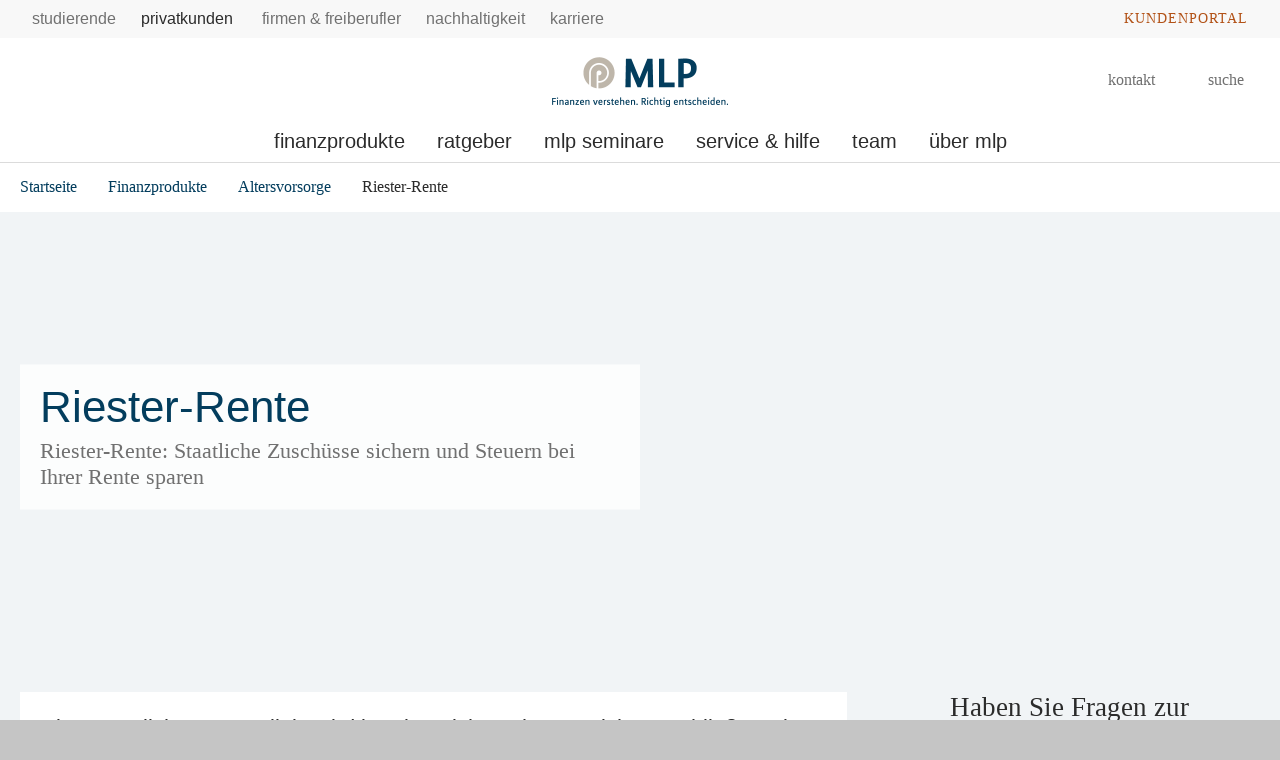

--- FILE ---
content_type: application/javascript
request_url: https://mlp-flensburg.de/layoutsta/js/searchmin.js?v=1760428732684
body_size: 188220
content:
/* v1.57.0 – built: Fri Oct 10 2025 17:27:02 GMT+0200 (Central European Summer Time) */"use strict";function _defineProperty(e,t,n){return t in e?Object.defineProperty(e,t,{value:n,enumerable:!0,configurable:!0,writable:!0}):e[t]=n,e}function _typeof2(e){return(_typeof2="function"==typeof Symbol&&"symbol"==typeof Symbol.iterator?function(e){return typeof e}:function(e){return e&&"function"==typeof Symbol&&e.constructor===Symbol&&e!==Symbol.prototype?"symbol":typeof e})(e)}!function(e){"object"===("undefined"==typeof exports?"undefined":_typeof2(exports))&&"undefined"!=typeof module?module.exports=e():"function"==typeof define&&define.amd?define([],e):("undefined"!=typeof window?window:"undefined"!=typeof global?global:"undefined"!=typeof self?self:this).index=e()}(function(){var define,module,exports;return function i(r,o,s){function a(t,e){if(!o[t]){if(!r[t]){var n="function"==typeof require&&require;if(!e&&n)return n(t,!0);if(c)return c(t,!0);throw(n=new Error("Cannot find module '"+t+"'")).code="MODULE_NOT_FOUND",n}n=o[t]={exports:{}},r[t][0].call(n.exports,function(e){return a(r[t][1][e]||e)},n,n.exports,i,r,o,s)}return o[t].exports}for(var c="function"==typeof require&&require,e=0;e<s.length;e++)a(s[e]);return a}({1:[function(t,e,n){var i=t("../dispatcher/AppDispatcher");e.exports={registerHandlers:function(){var e=t("../stores/Search.store");e.dispatchtokens.userDispatch=i.register(t("./storeHandlers/search/User.handler")),e.dispatchtokens.automationDispatch=i.register(t("./storeHandlers/search/Automation.handler"))}}},{"../dispatcher/AppDispatcher":90,"../stores/Search.store":132,"./storeHandlers/search/Automation.handler":2,"./storeHandlers/search/User.handler":3}],2:[function(i,e,t){var r=i("../../../constants/Automation.const"),o=i("../../../stores/Param.store"),s=i("../../../stores/Search.store"),a=i("../../../entities/RequestParams.entity").PROPERTIES,c=i("../../../constants/RequestParams.const"),l=c.QUERY,u=i("../../../factories/StoreOption.factory"),p=(i("../../../constants/Results.const").SEARCH.DOC_FIELDS,i("../../../constants/Solr.Filter.const"));e.exports=function(e){var t=e.id;switch(e.actionType){case r.LAUNCH:s.initialize();break;case r.AUTO_QUERY:n=u.make(t,s.OPERATIONS.FIND,!1),s.setInitialRequest(t,s.query.bind(s,n));break;case r.AUTO_QUERY_TAGS_OR:o.setParam(t,a.CONJUNCTION,l.CONJUNCTIONS.OR),o.setParam(t,a.PARENT,null),n=u.make(t,s.OPERATIONS.FIND,!1),s.setInitialRequest(t,s.query.bind(s,n));break;case r.CHECK_FOLLOW_TAG:o.getFollowParams(t)&&(n=u.make(t,s.OPERATIONS.FIND,!0),s.setInitialRequest(t,s.query.bind(s,n)));break;case r.CHECK_FOLLOW_QUERY:o.getParentShowMoreParams(t)&&(n=u.make(t,s.OPERATIONS.FIND,!0),s.setInitialRequest(t,s.query.bind(s,n)));break;case r.CHECK_NAVIGATE_BACK:o.navigatedBack(t)&&(n=u.make(t,s.OPERATIONS.FIND,!1),s.setInitialRequest(t,s.query.bind(s,n)));break;case r.REMOVE_REQUEST_LIMIT:o.setParam(t,a.LIMIT,p.MAX_ROWS);break;case r.SORT_DESCENDING:o.setParam(t,a.SORT_DIRECTION,c.ORDER_RESULT.DESCENDING);break;case r.SORT_ASCENDING:o.setParam(t,a.SORT_DIRECTION,c.ORDER_RESULT.ASCENDING);break;case r.SORT_FIELD:o.setParam(t,a.ORDER,e.payload);break;case r.RESTRICT_DATE_RANGE:var n=i("../../../entities/RequestParams.entity");o.setParam(t,a.DATE_RANGE,n.restrictToFuture())}}},{"../../../constants/Automation.const":63,"../../../constants/RequestParams.const":79,"../../../constants/Results.const":81,"../../../constants/Solr.Filter.const":82,"../../../entities/RequestParams.entity":99,"../../../factories/StoreOption.factory":109,"../../../stores/Param.store":131,"../../../stores/Search.store":132}],3:[function(e,t,n){var c=e("../../../constants/User.const"),l=e("../../../stores/Param.store"),u=e("../../../stores/Search.store"),p=e("../../../entities/RequestParams.entity").PROPERTIES,d=e("../../../constants/RequestParams.const").QUERY,h=e("../../../factories/StoreOption.factory"),f=e("../../../constants/Results.const").SEARCH.DOC_FIELDS;t.exports=function(e){var t,n=e.id;switch(e.actionType){case c.SEARCH_SUBMIT:l.setParam(n,p.ORDER,f.SCORE),l.setParam(n,p.CONTENT_TYPE,null),t=h.make(n,u.OPERATIONS.FIND,!0),u.query(t);break;case c.SEARCH_SUBMIT_BY_DATE:l.setParam(n,p.ORDER,f.DATE_TECHNICAL),l.setParam(n,p.CONTENT_TYPE,null),t=h.make(n,u.OPERATIONS.FIND,!0),u.query(t);break;case c.SEARCH_SUBMIT_OR:l.setParam(n,p.ORDER,f.SCORE),l.setParam(n,p.CONTENT_TYPE,null),l.setParam(n,p.CONJUNCTION,d.CONJUNCTIONS.OR),t=h.make(n,u.OPERATIONS.FIND,!0),u.query(t);break;case c.TAGS_APPLIED_WITH_OR:var i=[];for(s in e.payload)e.payload[s]&&i.push(e.payload[s].label);l.setParam(n,p.TAGS,i),l.setParam(n,p.CONJUNCTION,d.CONJUNCTIONS.AND),t=h.make(n,u.OPERATIONS.FILTER,!1),u.query(t);break;case c.CAREER_APPLIED_WITH_OR:var r=[];for(s in e.payload)e.payload[s]&&r.push(e.payload[s].label);l.setParam(n,p.CAREER,r),l.setParam(n,p.CONJUNCTION,d.CONJUNCTIONS.AND),t=h.make(n,u.OPERATIONS.FILTER,!1),u.query(t);break;case c.SEARCH_RESET:l.setParam(n,p.QUERY,""),t=h.make(n,u.OPERATIONS.FIND,!0),u.query(t);break;case c.SEARCH_QUERY_CHANGED:case c.SEARCH_INPUT:l.setParam(n,p.QUERY,e.payload);break;case c.SEARCH_CONSULTANT_QUERY_CHANGED:l.setParam(n,p.QUERY,e.payload),l.setParam(n,p.IS_BERATER_QUERY,!0);break;case c.LOCATION_CHANGED:l.setParam(n,p.LOCATION,e.payload),t=h.make(n,u.OPERATIONS.FIND,!1),u.query(t);break;case c.SEARCH_LOCATION_RESET:l.setParam(n,p.LOCATION,null),t=h.make(n,u.OPERATIONS.FIND,!1),u.query(t);break;case c.SORT_ORDER_CHANGED:l.setParam(n,p.ORDER,e.payload),t=h.make(n,u.OPERATIONS.FIND,!1),u.query(t);break;case c.REQUEST_MORE:t=h.make(n,u.OPERATIONS.FIND,!1),u.reQuery(t);break;case c.TAGS_APPLIED:window.scrollTo(0,0);i=[];for(s in o=l.getParams(n).activeTags)o[s]&&i.push(o[s].label);for(s in e.payload)e.payload[s]&&-1===i.indexOf(e.payload[s].label)&&i.push(e.payload[s].label);l.setParam(n,p.TAGS,i),l.setParam(n,p.ACTIVE_TAGS,Object.assign(o||{},e.payload)),t=h.make(n,u.OPERATIONS.FILTER,!1),u.query(t);break;case c.TAGS_RESET:l.setParam(n,p.TAGS,null),l.setParam(n,p.ACTIVE_TAGS,null),t=h.make(n,u.OPERATIONS.FIND,!1),u.query(t);break;case c.SUGGESTED_TAG_SELECTED:var o,s,i=[];for(s in o=l.getParams(n).activeTags)o[s]&&i.push(o[s].label);for(s in e.payload)e.payload[s]&&-1===i.indexOf(e.payload[s].label)&&i.push(e.payload[s].label);l.setParam(n,p.TAGS,i),l.setParam(n,p.ACTIVE_TAGS,Object.assign(o||{},e.payload)),l.setParam(n,p.QUERY,null),l.setParam(n,p.CONTENT_TYPE,null),t=h.make(n,u.OPERATIONS.FIND,!1),u.query(t);break;case c.FACET_SELECT:var a=[];a.push(e.payload),l.setParam(n,p.CONTENT_TYPE,a),t=h.make(n,u.OPERATIONS.FIND,!1),u.query(t);break;case c.FACET_RESET:l.setParam(n,p.CONTENT_TYPE,null),t=h.make(n,u.OPERATIONS.FIND,!1),u.query(t);break;case c.TARGET_GROUPS_CHANGED:l.setParam(n,p.TARGET_GROUP,e.payload),t=h.make(n,u.OPERATIONS.FIND,!1),u.query(t);break;case c.DATE_RANGE_CHANGE:l.setParam(n,p.DATE_RANGE,e.payload)}}},{"../../../constants/RequestParams.const":79,"../../../constants/Results.const":81,"../../../constants/User.const":87,"../../../entities/RequestParams.entity":99,"../../../factories/StoreOption.factory":109,"../../../stores/Param.store":131,"../../../stores/Search.store":132}],4:[function(e,t,n){var i=e("./../dispatcher/AppDispatcher"),r=e("./../constants/Automation.const"),o=e("./../factories/Action.factory"),e={submit:function(e){i.dispatch(o.make(r.AUTO_QUERY,e,{}))},submitTagsOr:function(e){i.dispatch(o.make(r.AUTO_QUERY_TAGS_OR,e,{}))},launch:function(e){i.dispatch(o.make(r.LAUNCH,e,{}))},queryRelatedTags:function(e,t){i.dispatch(o.make(r.RELATED_TAGS,e,t))},queryRelatedLinks:function(e){i.dispatch(o.make(r.RELATED_LINKS,e,{}))},queryPopularLinks:function(e){i.dispatch(o.make(r.POPULAR_LINKS,e,{}))},checkFollowTagParams:function(e){i.dispatch(o.make(r.CHECK_FOLLOW_TAG,e,{}))},removeLimit:function(e){i.dispatch(o.make(r.REMOVE_REQUEST_LIMIT,e,null))},checkFollowQueryParams:function(e){i.dispatch(o.make(r.CHECK_FOLLOW_QUERY,e,{}))},checkNavigateBack:function(e){i.dispatch(o.make(r.CHECK_NAVIGATE_BACK,e,{}))},renderResults:function(){i.dispatch(o.make(r.RENDER_RESULTS,{}))},sortAscending:function(e){i.dispatch(o.make(r.SORT_ASCENDING,e,null))},sortDescending:function(e){i.dispatch(o.make(r.SORT_DESCENDING,e,null))},changeSortField:function(e,t){i.dispatch(o.make(r.SORT_FIELD,e,t))},restrictDateRange:function(e,t){i.dispatch(o.make(r.RESTRICT_DATE_RANGE,e,t))}};t.exports=e},{"./../constants/Automation.const":63,"./../dispatcher/AppDispatcher":90,"./../factories/Action.factory":102}],5:[function(e,t,n){var i=e("../dispatcher/AppDispatcher"),r=e("../constants/Bridge.const"),o=e("../factories/Action.factory"),e={updatedSuggestions:function(){i.dispatch(o.make(r.SUGGESTION_UPDATE,"",null))},toggleMenu:function(e){i.dispatch(o.make(r.TOGGLE_MENU,"",e))}};t.exports=e},{"../constants/Bridge.const":65,"../dispatcher/AppDispatcher":90,"../factories/Action.factory":102}],6:[function(e,t,n){var i=e("../dispatcher/AppDispatcher"),r=e("../constants/User.const"),o=e("../factories/Action.factory"),e={submit:function(e,t){i.dispatch(o.make(r.SEARCH_SUBMIT,e,t))},submitCombinedSearch:function(e,t){i.dispatch(o.make(r.COMBINED_SEARCH_SUBMIT,e,t))},submitOrderedByDate:function(e,t){i.dispatch(o.make(r.SEARCH_SUBMIT_BY_DATE,e,t))},submitWithTagsOr:function(e,t){i.dispatch(o.make(r.SEARCH_SUBMIT_OR,e,t))},queryChanged:function(e,t){i.dispatch(o.make(r.SEARCH_QUERY_CHANGED,e,t))},consultantQueryChanged:function(e,t){i.dispatch(o.make(r.SEARCH_CONSULTANT_QUERY_CHANGED,e,t))},consultantLocationChanged:function(e,t){i.dispatch(o.make(r.SEARCH_CONSULTANT_LOCATION_CHANGED,e,t))},input:function(e,t){i.dispatch(o.make(r.SEARCH_INPUT,e,t))},reset:function(e){i.dispatch(o.make(r.SEARCH_RESET,e,{}))},selectedFacet:function(e,t){i.dispatch(o.make(r.FACET_SELECT,e,t))},resettedFacet:function(e){i.dispatch(o.make(r.FACET_RESET,e,{}))},tagsApplied:function(e,t){i.dispatch(o.make(r.TAGS_APPLIED,e,t))},careerAppliedWithOr:function(e,t){i.dispatch(o.make(r.CAREER_APPLIED_WITH_OR,e,t))},tagsAppliedWithOr:function(e,t){i.dispatch(o.make(r.TAGS_APPLIED_WITH_OR,e,t))},tagsReset:function(e){i.dispatch(o.make(r.TAGS_RESET,e))},changedSortOrder:function(e,t){i.dispatch(o.make(r.SORT_ORDER_CHANGED,e,t))},changedTargetGroup:function(e,t){i.dispatch(o.make(r.TARGET_GROUPS_CHANGED,e,t))},changedLocation:function(e,t){i.dispatch(o.make(r.LOCATION_CHANGED,e,t))},locationReset:function(e){i.dispatch(o.make(r.SEARCH_LOCATION_RESET,e))},changedConsultant:function(e,t){i.dispatch(o.make(r.SEARCH_CONSULTANT_INPUT,e,t))},resetConsultant:function(e,t){i.dispatch(o.make(r.SEARCH_CONSULTANT_RESET,e,t))},requestedMore:function(e){i.dispatch(o.make(r.REQUEST_MORE,e,{}))},selectedSuggestion:function(e,t){i.dispatch(o.make(r.SUGGESTION_SELECTED,e,t))},goToParentWithTag:function(e,t){i.dispatch(o.make(r.GO_TO_PARENT_WITH_TAG,e,t))},goToParentAndViewMore:function(e){i.dispatch(o.make(r.GO_TO_PARENT_VIEW_MORE,e,{}))},goToDetailView:function(e){i.dispatch(o.make(r.GO_TO_DETAIL,e,{}))},headerSearchSubmit:function(e,t){i.dispatch(o.make(r.HEADER_SEARCH_SUBMIT,e,t))},tagSuggestionSelected:function(e,t){i.dispatch(o.make(r.SUGGESTED_TAG_SELECTED,e,t))},dateRangeChange:function(e,t){i.dispatch(o.make(r.DATE_RANGE_CHANGE,e,t))},onKeydown:function(e,t){i.dispatch(o.make(r.SELECT_NEXT_SUGGESTION,e,t))},openAccordion:function(e,t){i.dispatch(o.make(r.OPEN_ACCORDION,e,t))},closeAccordion:function(e,t){i.dispatch(o.make(r.CLOSE_ACCORDION,e,t))},resetAllFilters:function(e){i.dispatch(o.make(r.RESET_ALL_FILTERS,e,null))}};t.exports=e},{"../constants/User.const":87,"../dispatcher/AppDispatcher":90,"../factories/Action.factory":102}],7:[function(e,t,n){var i=e("object-assign"),r=e("./LazyLoadedPreEmbedded.abstract.api"),o=e("../constants/Tracking.const").GOOGLE_TAG_MANAGER,r=i({asyncLoadApi:function(e,t){},trackSearchResult:function(e,t){t=0!==t?o.QUERY.FOUND+e:o.QUERY.NOT_FOUND+e,e={};e[o.PARAMS.EVENT]=o.QUERY.IDENTIFIER,e[o.PARAMS.KEYWORD]=t,this._process(e)},trackPageView:function(){},trackForm:function(){var e={};e[o.PARAMS.EVENT]=o.FORM.IDENTIFIER,this._process(e)},trackCustomFormStep:function(e){var t={};t[o.PARAMS.EVENT]=o.FORM.CUSTOM_STEP,t[o.PARAMS.STEP]=e,this._process(t)},trackCustomFormSubmit:function(){var e={};e[o.PARAMS.EVENT]=o.FORM.CUSTOM_SUBMIT,this._process(e)},_process:function(e){this.enqueue(e),this.load(function(){return!!window.google_tag_manager}).then(this.processQueue.bind(this,this._processItem.bind(this)))},_processItem:function(t){try{return window.dataLayer.push(t),!0}catch(e){return t}}},r.prototype);r.initialize(),t.exports=r},{"../constants/Tracking.const":86,"./LazyLoadedPreEmbedded.abstract.api":8,"object-assign":222}],8:[function(e,t,n){function i(){return this}var r=e("../services/Poll.service"),e=i.prototype;e.api=null,e.queue=[],e.loaded=null,e.initialize=function(){return this.api=null,this.queue=[],this.loaded=null,this},e.load=function(e){return this.loaded||(this.loaded=r.withCondition(e)),this.loaded},e.enqueue=function(e){this.queue.push(e)},e.processQueue=function(e){for(var t=0;t<this.queue.length;t++)this.queue[t]=e(this.queue[t]);this.clearQueue()},e.clearQueue=function(){for(var e=[],t=0;t<this.queue.length;t++)!0!==this.queue[t]&&e.push(this.queue[t]);this.queue=e},t.exports=i},{"../services/Poll.service":120}],9:[function(e,t,n){function i(){this._appRoot=null,this._properties=null,this._params=null,this._id=null}var r=e("react-dom"),o=e("react"),s=e("../components/QueryInterface.react"),a=e("../components/ResultArea.react"),c=e("../stores/AutoSuggest.store"),l=e("../services/Context.service"),u=e("../services/Automation.service"),p=e("../stores/Search.store"),d=e("../stores/Filter.store"),e=i.prototype;e._configure=function(){l.set(this._id,this._properties.context||"header"),l.setTemplateContext(this._id,this._properties.template||"header"),p.configure(this._id,this._params)},e._initializeQueryComponent=function(){r.render(o.createElement(s,{id:this._id,config:this._properties.interfaceConfig.config,sourceForSuggestions:c,template:this._properties.interfaceConfig.template}),this._properties.interfaceConfig.root)},e._initialize=function(){this._initializeActions(),void 0!==this._properties.interfaceConfig&&(d.configure(this._id,this._params),this._initializeQueryComponent()),this._initializeResultComponent()},e._initializeActions=function(){u.registerActions(this._properties.template,this._id)},e._initializeResultComponent=function(){r.render(o.createElement(a,{id:this._id,scope:this._appRoot,config:this._properties.config,template:this._properties.template}),this._appRoot)},e._logState=function(){},e._start=function(){return this._configure(),this._initialize(),this._logState(),this},e.startWithConfig=function(e){return this._appRoot=e.node,this._properties=e.properties,this._params=e.params,this._id=e.properties.identifier,this._start()},t.exports=i},{"../components/QueryInterface.react":43,"../components/ResultArea.react":51,"../services/Automation.service":111,"../services/Context.service":113,"../stores/AutoSuggest.store":128,"../stores/Filter.store":129,"../stores/Search.store":132,react:418,"react-dom":225}],10:[function(e,t,n){var i,r=e("react"),o=e("classnames"),s=e("../constants/Classes.const").TAGS,a=e("../constants/Classes.const").GLOBAL,c=(e("../actions/User.actions"),{getInitialState:function(){return{collapsed:this.props.collapsed}},getDefaultProps:function(){return{expandAction:(i=e("../constants/Defaults.const").LABELS.ACCORDION).EXPAND,collapseAction:i.COLLAPSE,collapsed:!0}},_getClassesForAction:function(){var e={};return e[s.ACTION]=!0,e[a.ACTIVE]=!this.state.collapsed,e[a.IN_ACTIVE]=this.state.collapsed,o(e)},_expand:function(){this.setState({collapsed:!1})},_toggle:function(){this.setState({collapsed:!this.state.collapsed})},getDefaultTemplate:function(){var e=this.state.collapsed?this.props.expandAction:this.props.collapseAction,t=this._getHiddenClass();return r.createElement("div",{className:this._getContainerClass()},r.createElement("div",{className:this._getClassesForAction(),onClick:this._toggle},r.createElement("span",null,e)),r.createElement("div",{className:t},this.props.children))},_getHiddenClass:function(){return this.state.collapsed?a.HIDDEN:""},_getContainerClass:function(){return s.CONTAINER}});t.exports=c},{"../actions/User.actions":6,"../constants/Classes.const":68,"../constants/Defaults.const":73,classnames:137,react:418}],11:[function(e,t,n){e("../constants/Classes.const").TAGS,e("../constants/Classes.const").GLOBAL;var i=e("react"),r=i.PropTypes,o=(e("classnames"),e("./Accordion.mixin.react")),s=e("../actions/User.actions"),r=i.createClass({displayName:"Accordion",mixins:[o],propTypes:{expandAction:r.string,collapseAction:r.string,collapsed:r.bool},componentDidUpdate:function(){this.state.collapsed?s.openAccordion(this.props.id,this.props.name):s.closeAccordion(this.props.id,this.props.name)},render:function(){return this.getDefaultTemplate()}});t.exports=r},{"../actions/User.actions":6,"../constants/Classes.const":68,"./Accordion.mixin.react":10,classnames:137,react:418}],12:[function(e,t,n){var o,s=e("react"),i=s.PropTypes,r=e("classnames"),a=e("gsap"),c=e("./Suggestion.react"),l=e("../constants/Classes.const").SUGGESTIONS,u=e("../constants/Classes.const").GLOBAL,p=e("../constants/Defaults.const").VALUES,d=e("../constants/User.const"),h=e("../actions/Bridge.actions"),f=e("../dispatcher/AppDispatcher"),i=s.createClass({displayName:"AutoSuggestion",propTypes:{id:i.string.isRequired,onSelectSuggestion:i.func.isRequired,visibility:i.bool.isRequired,source:i.object.isRequired,getSuggestions:i.func,hintLabel:i.string,noHint:i.bool},_getClasses:function(){var e={};return e[l.CONTAINER]=!0,e[u.HIDDEN]=!this.props.visibility,r(e)},getInitialState:function(){return{value:[],selectedIndex:null}},componentWillMount:function(){o=e("../constants/Defaults.const").LABELS.AUTO_SUGGEST.HINT},componentDidMount:function(){this.props.source.addChangeListener(this._onChange),f.register(function(e){e.actionType===d.SELECT_NEXT_SUGGESTION&&this._selectNextSuggestion(e.payload)}.bind(this))},_selectNextSuggestion:function(e){var t=this.state.selectedIndex;void 0!==this.state.value&&(null===t?t=e<0?this.state.value.length-1:0:t+=e,(t=t>=this.state.value.length?0:t)<0&&(t=this.state.value.length-1)),this.setState({selectedIndex:t}),void 0!==this.state.value&&this.props.onHighlightSuggestion&&this.props.onHighlightSuggestion(this.state.value[t])},componentWillUnmount:function(){this.props.source.removeChangeListener(this._onChange)},_onChange:function(){this.rootNode&&a.to(this.rootNode,.2,{opacity:0}),this.setState({value:null!=this.props.getSuggestions?this.props.getSuggestions(this.props.id):this.props.source.getAll(this.props.id),selectedIndex:null},function(){this.rootNode&&(h.updatedSuggestions(),a.to(this.rootNode,.2,{delay:.3,opacity:1}))}.bind(this))},_onSelectSuggestion:function(e){this.props.onSelectSuggestion(e)},render:function(){var e=[];this.props.noHint||e.push(s.createElement("li",{key:"default"},s.createElement("p",null,o)));var t,n=0;for(t in this.state.value){n++;var i=this.state.value[t],r=!1;t==this.state.selectedIndex&&(r=!0),n<=p.AUTO_SUGGEST_AMOUNT&&e.push(s.createElement(c,{key:t,id:n,suggestion:i,onSelect:this._onSelectSuggestion.bind(this,i),active:r}))}return 0<n?s.createElement("div",{ref:function(e){this.rootNode=e}.bind(this),className:this._getClasses()},s.createElement("ul",null,e)):null}});t.exports=i},{"../actions/Bridge.actions":5,"../constants/Classes.const":68,"../constants/Defaults.const":73,"../constants/User.const":87,"../dispatcher/AppDispatcher":90,"./Suggestion.react":58,classnames:137,gsap:147,react:418}],13:[function(e,t,n){var i=e("react"),r=i.PropTypes,o=(e("classnames"),e("./AutoSuggestion.react"),e("../actions/Bridge.actions")),s=(e("../actions/User.actions"),e("../constants/Classes.const").SEARCH),e=(e("../constants/Classes.const").GLOBAL,e("../constants/Defaults.const")),a=e.KEY_CODES.KEY_CODE_ENTER,c=e.KEY_CODES.KEY_CODE_ESC,l=(e.KEY_CODES.KEY_CODE_UP,e.KEY_CODES.KEY_CODE_DOWN,document.body),r=i.createClass({displayName:"AutoSuggestionInput",timeout:null,propTypes:{id:r.string.isRequired,placeholder:r.string.isRequired,value:r.string.isRequired,requiredInputLength:r.number.isRequired,sourceForSuggestions:r.object,onValueChanged:r.func.isRequired,submit:r.func.isRequired,reset:r.func.isRequired,dispatchEvent:r.func},getInitialState:function(){return{suggestionsVisible:!1,value:"",highlightedSuggestion:null}},componentDidMount:function(){},componentWillUnmount:function(){},componentWillReceiveProps:function(e){!e.value&&""!==e.value||this.setState({value:e.value})},_suggestionSelected:function(e){this.setState({value:e.value,suggestionsVisible:!1},function(){o.updatedSuggestions(),this.props.onValueChanged(this.state.value),this.props.submit(this.state.value)}.bind(this))},_highlightSuggestion:function(e){this.setState({highlightedSuggestion:e})},_query:function(){this.state.value.length>=this.props.requiredInputLength&&this.setState({suggestionsVisible:!1},function(){this.props.submit(this.state.value)}.bind(this))},_getSuggestions:function(){this.props.dispatchEvent(this.props.id,this.state.value),this.props.onValueChanged(this.state.value)},_getSuggestionsDebounced:function(){3<=this.state.value.length&&(this.timeout&&clearTimeout(this.timeout),this.timeout=setTimeout(this._getSuggestions,350))},_onChange:function(e){this.setState({suggestionsVisible:!0,value:e.target.value},function(){l.addEventListener("click",this._hide,!1),this.props.onValueChanged(this.state.value)}.bind(this))},_onKeyUp:function(e){switch(e.which){case a:e.preventDefault(),this.state.highlightedSuggestion?this._suggestionSelected(this.state.highlightedSuggestion):this._query();break;case c:this._clear()}},_onKeyDown:function(e){},_onBlur:function(){},_hide:function(){this.setState({suggestionsVisible:!1},function(){o.updatedSuggestions(),l.removeEventListener("click",this._hide)}.bind(this))},_clear:function(){this.setState({suggestionsVisible:!1,value:""},function(){this.queryField.focus()}.bind(this))},render:function(){var e=this.state.value&&0<this.state.value.length?i.createElement("div",{className:s.CLEAR,onClick:this._clear}):null;return i.createElement("div",{className:s.INPUT_CONTAINER},i.createElement("input",{ref:function(e){this.queryField=e}.bind(this),className:s.INPUT,type:"text",placeholder:this.props.placeholder,onChange:this._onChange,onKeyDown:this._onKeyDown,onKeyUp:this._onKeyUp,value:this.state.value,onBlur:this._onBlur,autoFocus:!1}),e)}});t.exports=r},{"../actions/Bridge.actions":5,"../actions/User.actions":6,"../constants/Classes.const":68,"../constants/Defaults.const":73,"./AutoSuggestion.react":12,classnames:137,react:418}],14:[function(e,t,n){var i=e("react"),r=i.PropTypes,o=e("classnames"),s=e("../constants/Classes.const").RESULTS.RESULT,a=e("../constants/Certs.const"),r=i.createClass({displayName:"Cert",propTypes:{key:r.string,label:r.string},render:function(){for(var e in a.FILTERS)if(a.FILTERS[e].hasOwnProperty&&a.FILTERS[e].test(this.props.identifier))return i.createElement("div",{className:o(s.CERTS.OPTIONS[e],s.CERTS.ELEMENT)},this.props.label);return null}});t.exports=r},{"../constants/Certs.const":66,"../constants/Classes.const":68,classnames:137,react:418}],15:[function(e,t,n){var i=e("react"),r=i.PropTypes,o=e("classnames"),s=e("../constants/Classes.const").TAGS,a=e("../constants/Classes.const").GLOBAL,r=i.createClass({displayName:"Choice",propTypes:{choice:r.object.isRequired,action:r.func.isRequired,active:r.bool.isRequired},getInitialState:function(){return{value:this.props.active}},_getClasses:function(){var e={};return e[s.TAG]=!0,e[a.ACTIVE]=!0===this.state.value,e[a.IN_ACTIVE]=!1===this.state.value,o(e)},componentDidMount:function(){},componentWillUnmount:function(){},componentWillReceiveProps:function(e){this.setState({value:e.active})},render:function(){return i.createElement("li",{onClick:this._updateState,className:this._getClasses()},this.props.choice.label,i.createElement("span",{className:s.COUNT}))},_updateState:function(){switch(this.state.value){case!0:this.setState({value:!1},function(){this.props.action(this.props.choice,this.state.value)}.bind(this));break;case!1:this.setState({value:!0},function(){this.props.action(this.props.choice,this.state.value)}.bind(this))}}});t.exports=r},{"../constants/Classes.const":68,classnames:137,react:418}],16:[function(e,t,n){var i=e("react"),r=(i.PropTypes,e("classnames"),e("../constants/Classes.const").RESULTS.RESULT,e("./ResultMeta.react"),e("./Result.mixin"),e("../actions/User.actions")),e=i.createClass({displayName:"ConsultantSearchTeaser",propTypes:{},componentWillReceiveProps:function(){r.submitWithTagsOr(this.props.id)},render:function(){return i.createElement("article",{className:"mlp-teaser mlp-teaser--search-result-teaser","data-tpl":"stea01"},i.createElement("div",{className:"mlp-teaser-inner"},i.createElement("a",{className:"internal"},i.createElement("div",{className:"mlp-teaser-information"},i.createElement("h3",{className:"mlp-teaser-title"},"Berater"),i.createElement("div",{className:"mlp-teaser-text"},"text")))))}});t.exports=e},{"../actions/User.actions":6,"../constants/Classes.const":68,"./Result.mixin":50,"./ResultMeta.react":53,classnames:137,react:418}],17:[function(e,t,n){var i,r=e("react"),o=r.PropTypes,s=e("react-addons-css-transition-group"),a=e("./Order.react"),c=e("./LoadMore.react"),l=e("./Count.react"),u=e("../stores/Search.store"),p=(e("../constants/Classes.const").RESULTS,e("../constants/ConfigAttributes.const").RESULT_CONFIG.LABELS.FIELDS,e("../constants/ConfigAttributes.const").RESULT_CONFIG.QUERY_CONFIG),d=e("../actions/User.actions"),h=e("./Container.mixin"),o=r.createClass({displayName:"ContainerBLUC01",mixins:[h],propTypes:{config:o.object.isRequired,scope:o.object.isRequired,documents:o.array.isRequired,meta:o.object.isRequired,isLoading:o.bool.isRequired},_onTagSelected:function(e){d.tagsApplied(this.props.id,e)},componentWillMount:function(){i=e("../constants/Defaults.const").LABELS},componentDidMount:function(){},render:function(){var e=this._makeDocuments(this.props.documents),t="";switch(this.props.meta.count){case 0:t=i.RESULT_COUNT.MESSAGE_NO_RESULT;break;case 1:t=i.RESULT_COUNT.MESSAGE_ONE_RESULT;break;default:t=i.RESULT_COUNT.MESSAGE_DEFAULT_RESULT}var n=this.props.meta.count?r.createElement(l,{searchTerm:u.getMetadata(this.props.id).query,message:t,count:this.props.meta.count}):null;return r.createElement("div",null,r.createElement("div",{className:"mlp-teaser-container"},r.createElement("header",{className:"mlp-row"},n,r.createElement(a,{display:0<this.props.documents.length,defaultOrder:this.props.config[p.IDENTIFIER][p.FIELDS.ORDER],onOrderChanged:this._onOrderChanged})),r.createElement(s,{transitionEnterTimeout:0,transitionLeaveTimeout:0,component:"div",className:"mlp-row",transitionName:"document"},e)),r.createElement(c,{display:this.props.documents.length<this.props.meta.count,onRequestMore:this._requestMore}))}});t.exports=o},{"../actions/User.actions":6,"../constants/Classes.const":68,"../constants/ConfigAttributes.const":69,"../constants/Defaults.const":73,"../stores/Search.store":132,"./Container.mixin":27,"./Count.react":28,"./LoadMore.react":40,"./Order.react":42,react:418,"react-addons-css-transition-group":224}],18:[function(e,t,n){var i,r=e("react"),o=r.PropTypes,s=e("react-addons-css-transition-group"),a=e("./LoadMore.react"),c=e("./Count.react"),l=e("../constants/Classes.const").RESULTS,u=(e("../constants/ConfigAttributes.const").RESULT_CONFIG.LABELS.FIELDS,e("../constants/ConfigAttributes.const").RESULT_CONFIG.QUERY_CONFIG,e("../actions/User.actions")),p=e("./Container.mixin"),o=r.createClass({displayName:"ContainerDATC01",mixins:[p],propTypes:{config:o.object.isRequired,scope:o.object.isRequired,documents:o.array.isRequired,meta:o.object.isRequired,isLoading:o.bool.isRequired},_onTagSelected:function(e){u.tagsApplied(this.props.id,e)},componentWillMount:function(){i=e("../constants/Defaults.const").LABELS},componentDidMount:function(){},render:function(){var e=this._makeDocuments(this.props.documents),t="";switch(this.props.meta.count){case 0:t=i.RESULT_COUNT.MESSAGE_NO_RESULT;break;case 1:t=i.RESULT_COUNT.MESSAGE_ONE_RESULT;break;default:t=i.RESULT_COUNT.MESSAGE_DEFAULT_RESULT}var n=this.props.meta.count?r.createElement(c,{message:t,count:this.props.meta.count}):null;return r.createElement("div",{className:this._getClasses()},r.createElement("div",{className:l.RESULT_META.CONTAINER},n),r.createElement("ul",{className:this._getContainerClassesForState()},r.createElement(s,{transitionName:"document"},e)),r.createElement(a,{display:this.props.documents.length<this.props.meta.count||this._isDisplayingInitialDocs(),onRequestMore:this._requestMore}))}});t.exports=o},{"../actions/User.actions":6,"../constants/Classes.const":68,"../constants/ConfigAttributes.const":69,"../constants/Defaults.const":73,"./Container.mixin":27,"./Count.react":28,"./LoadMore.react":40,react:418,"react-addons-css-transition-group":224}],19:[function(e,t,n){var i=e("react"),r=i.PropTypes,o=e("react-addons-css-transition-group"),s=(e("../constants/Classes.const").RESULTS,e("../constants/ConfigAttributes.const").RESULT_CONFIG.QUERY_CONFIG,e("./Container.mixin")),a=(e("../actions/User.actions"),e("./Interface-EventTags")),r=i.createClass({displayName:"ContainerEVC01",mixins:[s],propTypes:{id:r.string.isRequired,scope:r.object.isRequired,config:r.object.isRequired,documents:r.array.isRequired,meta:r.object.isRequired,isLoading:r.bool.isRequired,tags:r.array},render:function(){var e=this._makeDocuments(this.props.documents),t=1<this.props.tags.length?i.createElement(a,{id:this.props.id,options:this.props.tags}):null;return i.createElement("div",{className:this._getClasses()},t,i.createElement("ul",{className:this._getContainerClassesForState()},i.createElement(o,{transitionName:"document"},e)))}});t.exports=r},{"../actions/User.actions":6,"../constants/Classes.const":68,"../constants/ConfigAttributes.const":69,"./Container.mixin":27,"./Interface-EventTags":33,react:418,"react-addons-css-transition-group":224}],20:[function(e,t,n){var i,r=e("react"),o=r.PropTypes,s=e("react-addons-css-transition-group"),a=e("../constants/Classes.const").RESULTS,c=(e("../constants/ConfigAttributes.const").RESULT_CONFIG.QUERY_CONFIG,e("../constants/ConfigAttributes.const").RESULT_CONFIG.LABELS.FIELDS,e("./Container.mixin")),l=(e("../services/Document.service"),e("../actions/User.actions"),e("./Order.react"),e("./Count.react")),u=e("./LoadMore.react"),o=r.createClass({displayName:"ContainerEVC02",mixins:[c],propTypes:{id:o.string.isRequired,scope:o.object.isRequired,config:o.object.isRequired,documents:o.array.isRequired,meta:o.object.isRequired,isLoading:o.bool.isRequired},componentDidMount:function(){i=e("../constants/Defaults.const").LABELS},render:function(){var e=this._makeDocuments(this.props.documents),t="";switch(this.props.meta.count){case 0:t=i.RESULT_COUNT.MESSAGE_NO_RESULT;break;case 1:t=i.RESULT_COUNT.MESSAGE_ONE_RESULT;break;default:t=i.RESULT_COUNT.MESSAGE_DEFAULT_RESULT}var n=this.props.meta.count?r.createElement(l,{message:t,count:this.props.meta.count}):null;return r.createElement("div",{className:this._getClasses()},r.createElement("div",{className:a.RESULT_META.CONTAINER},n),r.createElement("ul",{className:this._getContainerClassesForState()},r.createElement(s,{transitionName:"document",transitionEnterTimeout:"0",transitionLeaveTimeout:"0"},e)),r.createElement(u,{display:this.props.documents.length<this.props.meta.count||this._isDisplayingInitialDocs(),onRequestMore:this._requestMore}))}});t.exports=o},{"../actions/User.actions":6,"../constants/Classes.const":68,"../constants/ConfigAttributes.const":69,"../constants/Defaults.const":73,"../services/Document.service":116,"./Container.mixin":27,"./Count.react":28,"./LoadMore.react":40,"./Order.react":42,react:418,"react-addons-css-transition-group":224}],21:[function(e,t,n){var i,r=e("react"),o=r.PropTypes,s=e("react-addons-css-transition-group"),a=e("../constants/Classes.const").RESULTS,c=(e("../constants/Classes.const").GLOBAL,e("../constants/ConfigAttributes.const").RESULT_CONFIG.LABELS.FIELDS,e("../constants/ConfigAttributes.const").RESULT_CONFIG.QUERY_CONFIG,e("./Count.react")),l=e("./LoadMore.react"),u=(e("../actions/User.actions"),e("./Container.mixin")),o=r.createClass({displayName:"ContainerPEC01",mixins:[u],propTypes:{config:o.object.isRequired,scope:o.object.isRequired,documents:o.array.isRequired,meta:o.object.isRequired,isLoading:o.bool.isRequired},componentWillMount:function(){i=e("../constants/Defaults.const").LABELS},componentDidMount:function(){},componentWillReceiveProps:function(e){},componentDidUpdate:function(){},render:function(){var e=this._makeDocuments(this.props.documents),t="";switch(this.props.meta.count){case 0:t=i.CONSULTANTS.RESULT_COUNT.NO_RESULT;break;case 1:t=i.CONSULTANTS.RESULT_COUNT.ONE_RESULT;break;default:t=i.CONSULTANTS.RESULT_COUNT.DEFAULT_RESULT}var n=this.props.meta.count?r.createElement(c,{message:t,filter:!1,count:0!==this.props.meta.count?this.props.meta.count:""}):null;return r.createElement("div",{className:"mlp-search-result"},r.createElement("div",{className:"mlp-grid-container mlp-teaser-container","data-tpl":"mtc01","data-child-width":"3"},r.createElement("div",{className:a.RESULT_META.CONTAINER},r.createElement("div",{className:"mlp-row"},n)),r.createElement("div",{className:"mlp-row"},r.createElement(s,{component:"div",className:"mlp-tiny-slider",transitionEnterTimeout:300,transitionLeaveTimeout:300,transitionName:"document"},e)),r.createElement(l,{display:this.props.documents.length<this.props.meta.count||this._isDisplayingInitialDocs(),onRequestMore:this._requestMore})))}});t.exports=o},{"../actions/User.actions":6,"../constants/Classes.const":68,"../constants/ConfigAttributes.const":69,"../constants/Defaults.const":73,"./Container.mixin":27,"./Count.react":28,"./LoadMore.react":40,react:418,"react-addons-css-transition-group":224}],22:[function(e,t,n){var i=e("react"),r=i.PropTypes,o=e("react-addons-css-transition-group"),s=e("lodash/collection/shuffle"),a=(e("../constants/Classes.const").RESULTS,e("../constants/Classes.const").GLOBAL),c=(e("../constants/ConfigAttributes.const").RESULT_CONFIG.LABELS.FIELDS,e("../constants/ConfigAttributes.const").RESULT_CONFIG.QUERY_CONFIG,e("../actions/User.actions"),e("./Container.mixin")),r=i.createClass({displayName:"ContainerPOC01",mixins:[c],propTypes:{config:r.object.isRequired,scope:r.object.isRequired,documents:r.array.isRequired,meta:r.object.isRequired,isLoading:r.bool.isRequired},componentDidMount:function(){},componentWillMount:function(){e("../constants/Defaults.const").LABELS},componentWillReceiveProps:function(e){0===e.meta.count?this.props.scope.classList.add(a.HIDDEN):this.props.scope.classList.remove(a.HIDDEN)},render:function(){var e=this._makeDocuments(s(this.props.documents)).slice(0,12);return i.createElement("div",{className:this._getClasses(),"data-child-width":"3"},i.createElement(o,{component:"div",className:"mlp-row",transitionName:"document"},i.createElement("div",{className:"mlp-tiny-slider","data-desktop-slider":"3"},e)))}});t.exports=r},{"../actions/User.actions":6,"../constants/Classes.const":68,"../constants/ConfigAttributes.const":69,"../constants/Defaults.const":73,"./Container.mixin":27,"lodash/collection/shuffle":156,react:418,"react-addons-css-transition-group":224}],23:[function(e,t,n){var i,r=e("react"),o=r.PropTypes,s=e("react-addons-css-transition-group"),a=e("./Order.react"),c=e("./LoadMore.react"),l=e("./Count.react"),u=e("../constants/Classes.const").RESULTS,p=(e("../constants/ConfigAttributes.const").RESULT_CONFIG.LABELS.FIELDS,e("../constants/ConfigAttributes.const").RESULT_CONFIG.QUERY_CONFIG),d=e("../actions/User.actions"),h=e("./Container.mixin"),o=r.createClass({displayName:"ContainerQAC01",mixins:[h],propTypes:{config:o.object.isRequired,scope:o.object.isRequired,documents:o.array.isRequired,meta:o.object.isRequired,isLoading:o.bool.isRequired},_onTagSelected:function(e){d.tagsApplied(this.props.id,e)},componentWillMount:function(){i=e("../constants/Defaults.const").LABELS},componentDidMount:function(){},render:function(){var e=this._makeDocuments(this.props.documents),t="";switch(this.props.meta.count){case 0:t=i.RESULT_COUNT.MESSAGE_NO_RESULT;break;case 1:t=i.RESULT_COUNT.MESSAGE_ONE_RESULT;break;default:t=i.RESULT_COUNT.MESSAGE_DEFAULT_RESULT}var n=this.props.meta.count?r.createElement(l,{message:t,count:this.props.meta.count}):null;return r.createElement("div",{className:this._getClasses()},r.createElement("div",{className:u.RESULT_META.CONTAINER},n,r.createElement(a,{display:!0,defaultOrder:this.props.config[p.IDENTIFIER][p.FIELDS.ORDER],onOrderChanged:this._onOrderChanged})),r.createElement("ul",{className:this._getContainerClassesForState()},r.createElement(s,{transitionName:"document"},e)),r.createElement(c,{display:this.props.documents.length<this.props.meta.count||this._isDisplayingInitialDocs(),onRequestMore:this._requestMore}))}});t.exports=o},{"../actions/User.actions":6,"../constants/Classes.const":68,"../constants/ConfigAttributes.const":69,"../constants/Defaults.const":73,"./Container.mixin":27,"./Count.react":28,"./LoadMore.react":40,"./Order.react":42,react:418,"react-addons-css-transition-group":224}],24:[function(e,t,n){var i,r=e("react"),o=r.PropTypes,s=e("react-addons-css-transition-group"),a=e("../stores/Search.store"),c=e("../stores/Param.store"),l=(e("./Order.react"),e("./LoadMore.react")),u=e("./Count.react"),p=e("../actions/User.actions"),d=(e("../constants/ConfigAttributes.const").RESULT_CONFIG.LABELS.FIELDS,e("../constants/ConfigAttributes.const").RESULT_CONFIG.QUERY_CONFIG,e("../constants/Classes.const").RESULTS,e("./ConsultantSearchTeaser.react"),e("./Container.mixin")),o=r.createClass({displayName:"ContainerSEC01",mixins:[d],propTypes:{config:o.object.isRequired,scope:o.object.isRequired,documents:o.array.isRequired,meta:o.object.isRequired,isLoading:o.bool.isRequired},componentWillMount:function(){i=e("../constants/Defaults.const").LABELS},componentDidMount:function(){},_onTagSelected:function(e){p.tagsApplied(this.props.id,e)},render:function(){var e=this._makeDocuments(this.props.documents,c.getParams(this.props.id).tags),t="";switch(this.props.meta.count){case 0:t=i.RESULT_COUNT.MESSAGE_NO_RESULT;break;case 1:t=i.RESULT_COUNT.MESSAGE_ONE_RESULT;break;default:t=i.RESULT_COUNT.MESSAGE_DEFAULT_RESULT}var n=this.props.meta.count?r.createElement(u,{message:t,count:this.props.meta.count,searchTerm:a.getMetadata(this.props.id).query,tags:c.getParams(this.props.id).tags}):null;return r.createElement("div",null,r.createElement("div",{className:"mlp-teaser-container"},r.createElement("div",{className:"mlp-result-meta-container"},r.createElement("div",{className:"mlp-row"},n)),r.createElement(s,{transitionEnterTimeout:0,transitionLeaveTimeout:0,component:"div",className:"mlp-row",transitionName:"document"},e)),r.createElement(l,{display:this.props.documents.length<this.props.meta.count,onRequestMore:this._requestMore}))}});t.exports=o},{"../actions/User.actions":6,"../constants/Classes.const":68,"../constants/ConfigAttributes.const":69,"../constants/Defaults.const":73,"../stores/Param.store":131,"../stores/Search.store":132,"./ConsultantSearchTeaser.react":16,"./Container.mixin":27,"./Count.react":28,"./LoadMore.react":40,"./Order.react":42,react:418,"react-addons-css-transition-group":224}],25:[function(e,t,n){var i=e("react"),r=i.PropTypes,o=e("react-addons-css-transition-group"),s=e("../constants/Classes.const").RESULTS,a=e("../constants/ConfigAttributes.const").RESULT_CONFIG.LABELS.FIELDS,c=e("../constants/ConfigAttributes.const").RESULT_CONFIG.QUERY_CONFIG,l=e("./Container.mixin"),u=e("../services/Document.service"),p=e("./ShowMore.react"),d=e("../actions/User.actions"),r=i.createClass({displayName:"ContainerSTC01",mixins:[l],propTypes:{config:r.object.isRequired,scope:r.object.isRequired,documents:r.array.isRequired,meta:r.object.isRequired,isLoading:r.bool.isRequired},_action:function(){d.goToParentAndViewMore(this.props.id),u.goToParent(this.props.config[c.IDENTIFIER][c.FIELDS.SEARCH_URL])},_onTagSelected:function(e){d.goToParentWithTag(this.props.id,e),u.goToParent(this.props.config[c.IDENTIFIER][c.FIELDS.SEARCH_URL])},_renderState:function(){var e=this._makeDocuments(this.props.documents);return 0!==e.length?i.createElement("div",{className:this._getClasses(),"data-child-width":"3",style:{marginTop:"20px"}},i.createElement(o,{component:"div",className:"mlp-row",transitionName:"document"},e),i.createElement("div",{className:s.RESULT_META.CONTAINER},i.createElement(p,{actionLabel:this.props.config.labels[a.ACTION],action:this._action}))):null},render:function(){return this._renderState()}});t.exports=r},{"../actions/User.actions":6,"../constants/Classes.const":68,"../constants/ConfigAttributes.const":69,"../services/Document.service":116,"./Container.mixin":27,"./ShowMore.react":57,react:418,"react-addons-css-transition-group":224}],26:[function(e,t,n){var i=e("react"),r=i.PropTypes,o=e("react-addons-css-transition-group"),s=e("../constants/Classes.const").RESULTS,a=e("../constants/ConfigAttributes.const").RESULT_CONFIG.QUERY_CONFIG,c=e("./Container.mixin"),l=e("../services/Document.service"),u=e("../actions/User.actions"),r=i.createClass({displayName:"ContainerSTC02",mixins:[c],propTypes:{id:r.string.isRequired,scope:r.object.isRequired,config:r.object.isRequired,documents:r.array.isRequired,meta:r.object.isRequired,isLoading:r.bool.isRequired},componentDidMount:function(){},_onTagSelected:function(e){u.goToParentWithTag(this.props.id,e),l.goToParent(this.props.config[a.IDENTIFIER][a.FIELDS.SEARCH_URL])},render:function(){var e=this._makeDocuments(this.props.documents),t=0<this.props.config.labels.headline.length?i.createElement("div",{className:s.RESULT_META.CONTAINER},i.createElement("h2",null,this.props.config.labels.headline)):null;return i.createElement("div",{className:this._getClasses(),"data-child-width":"3"},t,i.createElement("div",{className:"mlp-row"},i.createElement(o,{component:"div",className:"mlp-tiny-slider",transitionLeaveTimeout:0,transitionEnterTimeout:0,transitionName:"document"},e)))}});t.exports=r},{"../actions/User.actions":6,"../constants/Classes.const":68,"../constants/ConfigAttributes.const":69,"../services/Document.service":116,"./Container.mixin":27,react:418,"react-addons-css-transition-group":224}],27:[function(e,t,n){e("react");var i=e("classnames"),r=e("./../constants/Classes.const").RESULTS,o=e("./../constants/Classes.const").GLOBAL,s=e("./../constants/HtmlIdentifiers.const").SEARCH,a=e("./../factories/ResultComponent.factory"),c=e("../actions/Automated.actions"),l=e("./../actions/User.actions"),u=null,e={getInitialState:function(){return null},componentWillMount:function(){u=this.props.scope.parentNode.getElementsByClassName(s.STATIC_RESULT_IDENTIFIER)[0],this._hideStaticResults(),a.setType(this.props.id)},componentWillUnmount:function(){},componentDidMount:function(){this.emitRenderEvent()},componentDidUpdate:function(){this.emitRenderEvent()},emitRenderEvent:function(){setTimeout(function(){0<this.props.documents.length&&c.renderResults()}.bind(this),100)},_getClasses:function(){var e={};return e[r.CONTAINER]=!0,e[r.GLOBAL_CONTAINER]=!0,e[r.STAND_ALONE]=this.props.standalone,i(e)},_getContainerClassesForState:function(){var e={};return e[r.RESULT_SET]=!0,e[o.LOADING]=this.props.isLoading,i(e)},_makeDocuments:function(e,t){var n,i=[],r=t||[];for(n in e){var o=e[n];i.push(a.makeResultView(this.props.id,o,n,this._onTagSelected,r))}return i},_hideStaticResults:function(){u&&u.classList.add(o.HIDDEN)},_isDisplayingInitialDocs:function(){return!1},_requestMore:function(){l.requestedMore(this.props.id)},_onOrderChanged:function(e){l.changedSortOrder(this.props.id,e)}};t.exports=e},{"../actions/Automated.actions":4,"./../actions/User.actions":6,"./../constants/Classes.const":68,"./../constants/HtmlIdentifiers.const":74,"./../factories/ResultComponent.factory":108,classnames:137,react:418}],28:[function(e,t,n){var i=e("react"),r=i.PropTypes,o=e("classnames"),s=e("../constants/Classes.const").RESULTS.COUNT,a=e("../constants/Classes.const").RESULTS.RESULT_META,c=e("../constants/Defaults.const"),r=i.createClass({displayName:"Count",propTypes:{message:r.string.isRequired,count:r.number.isRequired,searchTerm:r.string,tags:r.array},getInitialState:function(){return null},componentDidMount:function(){},componentWillUnmount:function(){},shouldComponentUpdate:function(e,t){return""!==e.searchTerm},_getClasses:function(){var e={};return e[s.CONTAINER]=!0,e[a.WITH_FILTER]=!1!==this.props.filter,e[a.INFORMATION]=!0,o(e)},render:function(){var t,e=this.props.message.replace(c.PLACEHOLDER_PATTERN,this.props.count);return this.props.searchTerm&&(e=e.replace(c.DETAIL_PLACEHOLDER,this.props.searchTerm)),this.props.tags&&0<this.props.tags.length&&(t=[],this.props.tags.forEach(function(e){t.push("„"+e+"“")}),e=e.replace(c.SEARCH_COUNT_TAG_PLACEHOLDER,t.join(" und "))),i.createElement("div",{className:this._getClasses()},i.createElement("h2",null,e))}});t.exports=r},{"../constants/Classes.const":68,"../constants/Defaults.const":73,classnames:137,react:418}],29:[function(e,t,n){var i,r=e("react"),o=r.PropTypes,s=e("classnames"),a=e("../constants/Defaults.const"),c=e("../constants/Classes.const").RESULTS.DID_YOU_MEAN,l=e("../constants/Classes.const").RESULTS.RESULT_META,u=null,p=null,o=r.createClass({displayName:"DidYouMean",propTypes:{message:o.string.isRequired,correction:o.array.isRequired,action:o.func.isRequired},getInitialState:function(){return null},_setMessage:function(){var e=(u=(this._testMessage()?this.props.message:i.RESULT_COUNT.DID_YOU_MEAN_MESSAGE).split(a.PLACEHOLDER_PATTERN))[1].split(i.DETAIL_PLACEHOLDER);p=e[1],u[1]=e[0].replace(a.DETAIL_PLACEHOLDER,"")},_testMessage:function(){return a.PLACEHOLDER_PATTERN.test(this.props.message)&&a.DETAIL_PLACEHOLDER_PATTERN.test(this.props.message)},componentDidMount:function(){this._setMessage()},componentWillMount:function(){i=a.LABELS},componentWillUnmount:function(){},_getClasses:function(){var e={};return e[c.CONTAINER]=!0,e[l.INFORMATION]=!0,s(e)},_onClick:function(e){this.props.action(e.currentTarget.getAttribute("data-value"))},_makeCorrectionViews:function(){for(var e=[],t=r.createElement("i",null,","),n=0;n<this.props.correction.length;n++){var i=n<this.props.correction.length-1?t:null;e.push(r.createElement("span",{key:this.props.correction[n]},r.createElement("span",{className:c.QUERY,onClick:this._onClick,key:this.props.correction[n],"data-value":this.props.correction[n]},'"'+this.props.correction[n]+'"'),i))}return e},_makeSuggestView:function(){return this._setMessage(),r.createElement("div",{className:this._getClasses()},r.createElement("h2",{className:c.SUGGESTION},u[0],this._makeCorrectionViews(),u[1]),r.createElement("p",null,p))},_makeNoResultView:function(){var e=i.RESULT_COUNT.NO_HITS.split(a.DETAIL_PLACEHOLDER_PATTERN);return r.createElement("div",{className:this._getClasses()},r.createElement("h2",{className:c.SUGGESTION},e[0]),r.createElement("p",null,e[1]))},render:function(){return 0<this.props.correction.length?this._makeSuggestView():this._makeNoResultView()}});t.exports=o},{"../constants/Classes.const":68,"../constants/Defaults.const":73,classnames:137,react:418}],30:[function(e,t,n){var i=e("react"),r=i.PropTypes,o=e("classnames"),s=e("../constants/Classes.const").SEARCH,a=e("../constants/Classes.components.const").DROP_DOWN,c=e("lodash/collection/contains"),r=i.createClass({displayName:"Dropdown",propTypes:{options:r.array.isRequired,id:r.string.isRequired,required:r.bool.isRequired,onChange:r.func.isRequired,defaultOption:r.object,active:r.object},getDefaultProps:function(){return{defaultOption:{label:"",value:""},active:null}},getInitialState:function(){return{selected:this.props.defaultOption.value,options:this.props.options}},componentWillReceiveProps:function(e){var t;e.options!==this.props.options&&(t=e.defaultOption?e.defaultOption.value:this.state.selected,e.active&&(t=e.active),this.setState({options:e.options,selected:t},function(){e.active&&this.props.onChange(this.state.selected)}))},componentDidMount:function(){},componentWillUnmount:function(){},_onChangeEvent:function(e){this.setState({selected:e.target.value},function(){this.props.onChange(this.state.selected)}.bind(this))},_makeOption:function(e){return i.createElement("option",{key:e.value+Math.random(),value:e.value},e.label)},_getClasses:function(){var e={};return e[s.INPUT_CONTAINER]=!0,e[a.CONTAINER]=!0,o(e)},render:function(){var t=[];return c(this.state.options,this.props.defaultOption)||t.push(this._makeOption(this.props.defaultOption)),this.state.options.map(function(e){t.push(this._makeOption(e))}.bind(this)),i.createElement("div",{className:this._getClasses()},i.createElement("div",{className:"mlp-select"},i.createElement("select",{value:this.state.selected,onChange:this._onChangeEvent,className:"mlp-select"},t)))}});t.exports=r},{"../constants/Classes.components.const":67,"../constants/Classes.const":68,classnames:137,"lodash/collection/contains":152,react:418}],31:[function(e,t,n){var i=e("react"),r=i.PropTypes,o=e("classnames"),s=e("../constants/Classes.const").FACETS,a=e("../constants/Classes.const").GLOBAL,c="inactive",r=i.createClass({displayName:"Facet",propTypes:{label:r.string.isRequired,count:r.number.isRequired,action:r.func.isRequired,isActive:r.bool.isRequired},getInitialState:function(){return{value:c}},_getClasses:function(){var e={};return e[s.FILTER]=!0,e[a.ACTIVE]=this.props.isActive,e[a.IN_ACTIVE]=!this.props.isActive,e[a.DISABLED]=0===this.props.count,o(e)},componentDidMount:function(){},componentWillUnmount:function(){},render:function(){return i.createElement("li",{onClick:this._updateState,className:this._getClasses()},this.props.label,i.createElement("span",{className:s.COUNT},this.props.count))},_updateState:function(){if(0!==this.props.count){switch(this.state.value){case"active":this.setState({value:c});break;case c:this.setState({value:"active"})}this.props.action(this.props.label)}}});t.exports=r},{"../constants/Classes.const":68,classnames:137,react:418}],32:[function(e,t,n){var r=e("react"),i=r.PropTypes,o=e("./Facet.react"),s=e("../constants/Classes.const").FACETS,a=e("../stores/Search.store"),c=e("lodash/collection/find"),l=0,i=r.createClass({displayName:"FacetFilter",propTypes:{id:i.string,onFacetSelect:i.func.isRequired,facets:i.array.isRequired,availableFacets:i.array.isRequired},getInitialState:function(){return{currentFacet:"Alle",allCount:a.getMetadata(this.props.id).count}},componentDidMount:function(){},componentWillUnmount:function(){},componentWillReceiveProps:function(){},_setAllCount:function(e){for(var t in l=0,e=e||this.props.availableFacets)l+=e[t].count},_matchFacets:function(){var e,n=this.props.facets,i=this.props.availableFacets;for(e in i){var t=function(t){return c(n,function(e){return e.label===i[t].label})}(e);i[e].count=t?t.count:0}return i},render:function(){var e,t=[],n=this._matchFacets();for(e in this._setAllCount(n),n){var i=n[e];t.push(r.createElement(o,{key:e,label:i.label,count:i.count,action:this._onSelectFacet,isActive:this.state.currentFacet==i.label}))}return 0!==this.state.allCount?r.createElement("div",{className:s.CONTAINER},r.createElement("ul",null,r.createElement(o,{key:"all",label:"Alle",isActive:"Alle"==this.state.currentFacet,count:l,action:this._onSelectFacet}),t)):null},_onSelectFacet:function(e){this.state.currentFacet!=e&&(this.setState({currentFacet:e}),this.props.onFacetSelect(e))}});t.exports=i},{"../constants/Classes.const":68,"../stores/Search.store":132,"./Facet.react":31,"lodash/collection/find":153,react:418}],33:[function(e,t,n){var i=e("react"),r=i.PropTypes,o=(e("react-addons-css-transition-group"),e("../constants/Classes.const").RESULTS,e("../constants/ConfigAttributes.const").RESULT_CONFIG.QUERY_CONFIG,e("../constants/Defaults.const")),s=e("../actions/User.actions"),a=e("./Accordion.react"),c=e("./MultipleSelectFilter.react"),l=e("../factories/Identifier.factory"),r=(l.makeId(),l.makeId(),i.createClass({displayName:"InterfaceEventTags",propTypes:{id:r.string.isRequired,options:r.array.isRequired},componentWillMount:function(){e("../constants/Defaults.const").LABELS.QUERY_INTERFACE},componentDidMount:function(){},_submitFilters:function(e){s.tagsAppliedWithOr(this.props.id,e)},render:function(){return i.createElement(a,{expandAction:o.LABELS.CONSULTANTS.FILTERS.SHOW,collapseAction:o.LABELS.CONSULTANTS.FILTERS.HIDE,collapsed:!0},i.createElement(c,{id:this.props.id,key:o.LABELS.EVENTS.FILTERS.CATEGORIES,options:this.props.options,title:o.LABELS.EVENTS.FILTERS.CATEGORIES,onSelect:this._submitFilters,onReset:this._submitFilters,defaultAll:!0}))}}));t.exports=r},{"../actions/User.actions":6,"../constants/Classes.const":68,"../constants/ConfigAttributes.const":69,"../constants/Defaults.const":73,"../factories/Identifier.factory":105,"./Accordion.react":11,"./MultipleSelectFilter.react":41,react:418,"react-addons-css-transition-group":224}],34:[function(e,t,n){var i,r=e("react"),o=r.PropTypes,s=e("../stores/Search.store"),a=e("../stores/Filter.store"),c=e("../actions/User.actions"),l=e("../constants/Defaults.const").SEARCH_INPUT.MIN_LENGTH,u=e("../stores/AutoSuggest.store"),p=e("./AutoSuggestionInput.react"),d=e("../constants/Classes.const").SEARCH,h=e("./Interface.mixin"),o=r.createClass({displayName:"InterfaceSEA01",_displayFilters:!1,mixins:[h],propTypes:{config:o.object.isRequired,id:o.string.isRequired,sourceForSuggestions:o.object.isRequired},componentWillMount:function(){i=e("../constants/Defaults.const").LABELS.QUERY_INTERFACE},getInitialState:function(){return{tags:s.getTagSet(this.props.id),availableFacets:a.getCategories(),facets:s.getFacetSet(this.props.id),meta:s.getMetadata(this.props.id),isLoading:!1}},componentDidMount:function(){var e;s.addListener(s.EVENTS.CHANGE,this._onChange),a.addChangeListener(this._onChange),s.addListener(s.EVENTS.FILTER,this._onFilter),s.addListener(s.EVENTS.FETCH,this._onFetch),window&&"URLSearchParams"in window&&((e=new URL(window.location).searchParams.get("q"))&&0<e.length&&(c.queryChanged(this.props.id,e),c.submit(this.props.id)))},componentWillUnmount:function(){s.removeListener(s.EVENTS.CHANGE,this._onChange),s.removeListener(s.EVENTS.FILTER,this._onFilter),s.removeListener(s.EVENTS.FETCH,this._onFetch)},submit:function(){this._displayFilters=!0,c.submit(this.props.id)},queryChanged:function(e){c.queryChanged(this.props.id,e)},getSearchInput:function(){return r.createElement(p,{id:this.props.id,placeholder:this.props.config.labels.placeholder||i.PLACEHOLDER,value:null===this.state.meta.query?"":this.state.meta.query,requiredInputLength:l,sourceForSuggestions:u,onValueChanged:this.queryChanged,submit:this.submit,reset:this._queryReset,dispatchEvent:c.input})},render:function(){var e=this.props.config,t=0<e.tags.filterable?this.getTagFilter():null;e.facets.filterable&&0<this.state.facets.length&&this.getFacetFilter();return r.createElement("div",null,r.createElement("div",{className:d.CONTAINER},this.getSearchInput(),this.getSearchAction(),t))}});t.exports=o},{"../actions/User.actions":6,"../constants/Classes.const":68,"../constants/Defaults.const":73,"../stores/AutoSuggest.store":128,"../stores/Filter.store":129,"../stores/Search.store":132,"./AutoSuggestionInput.react":13,"./Interface.mixin":39,react:418}],35:[function(e,t,n){var r=e("react"),i=r.PropTypes,o=e("../stores/Search.store"),s=e("../stores/Filter.store"),a=e("../stores/SiteMeta.store"),c=e("../stores/Targetgroup.store"),l=e("../actions/User.actions"),u=e("../constants/Defaults.const"),p=(u.SEARCH_INPUT.MIN_LENGTH,e("../constants/Classes.const").SEARCH),d=e("./Interface.mixin"),h=(e("./Accordion.react"),e("./MultipleSelectFilter.react"),e("./Interface-EventTags")),i=r.createClass({displayName:"InterfaceSEA02",_displayFilters:!1,mixins:[d],propTypes:{config:i.object.isRequired,id:i.string.isRequired,sourceForSuggestions:i.object.isRequired},componentWillMount:function(){e("../constants/Defaults.const").LABELS.QUERY_INTERFACE},getInitialState:function(){return{tags:s.getTagOptions(),meta:o.getMetadata(this.props.id),isLoading:!1,location:a.getLocation(),currentTargetgroups:c.getCurrentTargetgroups(),locations:s.getLocations()}},componentDidMount:function(){s.addChangeListener(this._updateFilters),o.addListener(o.EVENTS.CHANGE,this._onQueryResult)},componentWillUnmount:function(){s.removeChangeListener(this._updateFilters),o.removeListener(o.EVENTS.CHANGE,this._onQueryResult)},_onQueryResult:function(){this.setState({meta:o.getMetadata(this.props.id),isLoading:!1})},_updateFilters:function(){this.setState({tags:s.getTagOptions(),locations:s.getLocations()})},_submitEventSearch:function(){l.submitWithTagsOr(this.props.id)},render:function(){var e=this.state.location?u.LABELS.EVENTS.HEADLINE_WITH_LOCATION+a.getLocationName():u.LABELS.EVENTS.HEADLINE_WITHOUT_LOCATION,t=this.state.location?null:this.getLocationSuggestComponent(),n=this.state.location?null:this.getSearchAction(this._submitEventSearch),i=1<this.state.tags.length?r.createElement(h,{id:this.props.id,options:this.state.tags}):null;return r.createElement("div",null,r.createElement("div",{className:p.CONTAINER},this.getHeadlineComponent(e),t,n),i)}});t.exports=i},{"../actions/User.actions":6,"../constants/Classes.const":68,"../constants/Defaults.const":73,"../stores/Filter.store":129,"../stores/Search.store":132,"../stores/SiteMeta.store":133,"../stores/Targetgroup.store":135,"./Accordion.react":11,"./Interface-EventTags":33,"./Interface.mixin":39,"./MultipleSelectFilter.react":41,react:418}],36:[function(e,t,n){var i=e("react"),r=i.PropTypes,o=e("../stores/Search.store"),s=e("../stores/Filter.store"),a=e("../stores/Location.store"),c=e("../stores/SiteMeta.store"),l=e("../stores/Targetgroup.store"),u=e("../actions/User.actions"),p=e("../constants/Defaults.const"),d=e("../constants/Classes.const").SEARCH,h=(p.SEARCH_INPUT.MIN_LENGTH,e("./Interface.mixin")),f=e("./Accordion.react"),m=e("./MultipleSelectFilter.react"),g=e("../factories/Identifier.factory"),_={TOPICS:g.makeId(),PROFESSIONS:g.makeId(),TARGET_GROUP:g.makeId()},r=i.createClass({displayName:"InterfaceSEA03",_displayFilters:!1,_firstResult:!0,mixins:[h],propTypes:{config:r.object.isRequired,id:r.string.isRequired},componentWillMount:function(){a.configure("sea03"),e("../constants/Defaults.const").LABELS.QUERY_INTERFACE},getInitialState:function(){return{tags:s.getTagOptions(),career:s.getCareer(),meta:o.getMetadata(this.props.id),isLoading:!1,location:c.getLocation(),currentTargetgroups:l.getCurrentTargetgroups(),locations:a.getLocations()}},componentDidMount:function(){a.addChangeListener(this._updateFilters),s.addChangeListener(this._updateFilters),o.addListener(o.EVENTS.CHANGE,this._onQueryResult)},componentWillUnmount:function(){s.removeChangeListener(this._updateFilters),a.removeChangeListener(this._updateFilters),o.removeListener(o.EVENTS.CHANGE,this._onQueryResult)},_onQueryResult:function(e){e&&this._firstResult&&(s._processResult(e.rawResult),this._firstResult=!1),this.setState({meta:o.getMetadata(this.props.id),isLoading:!1})},_updateFilters:function(){this.setState({tags:s.getTagOptions(),career:s.getCareer(),locations:a.getLocations()})},_selectedCareer:function(e){u.careerAppliedWithOr(this.props.id,e)},_selectedSpecialization:function(e){u.tagsAppliedWithOr(this.props.id,e)},_submitConsultantSearch:function(){u.submitWithTagsOr(this.props.id)},render:function(){var e=this.state.location?p.LABELS.CONSULTANTS.HEADLINE_WITH_LOCATION+c.getLocationName():p.LABELS.CONSULTANTS.HEADLINE_WITHOUT_LOCATION,t=this.state.location?null:this.getLocationSuggestComponent();return i.createElement("div",null,i.createElement("div",{className:"mlp-search-form mlp-grid-container mlp-gradient-hellblau"},i.createElement("div",{className:"mlp-row"},this.getHeadlineComponent(e),i.createElement("div",{className:"mlp-search-form__row"},t,this.getBeraterSuggestComponent(this._submitConsultantSearch),this.getSearchAction(this._submitConsultantSearch)))),i.createElement(f,{expandAction:p.LABELS.CONSULTANTS.FILTERS.SHOW_MORE,collapseAction:p.LABELS.CONSULTANTS.FILTERS.HIDE_MORE,collapsed:!0},i.createElement("h2",null,p.LABELS.CONSULTANTS.FILTERS.CATEGORIES),i.createElement("div",{className:d.FILTER_WRAPPER},i.createElement(m,{id:this.props.id,key:_.TOPICS,options:this.state.tags,title:p.LABELS.CONSULTANTS.FILTERS.TOPICS,onSelect:this._selectedSpecialization,onReset:this._selectedSpecialization,defaultAll:!1,toggleAllOption:!0,toggleOptionIsInline:!0,activeStateByDefault:!0}),i.createElement(m,{id:this.props.id,key:_.PROFESSIONS,options:this.state.career,title:p.LABELS.CONSULTANTS.FILTERS.PROFESSIONS,onSelect:this._selectedCareer,onReset:this._selectedCareer,defaultAll:!1,toggleAllOption:!0,toggleOptionIsInline:!0,activeStateByDefault:!0}))))},_onSelectTargetGroup:function(e){u.changedTargetGroup(this.props.id,e)}});t.exports=r},{"../actions/User.actions":6,"../constants/Classes.const":68,"../constants/Defaults.const":73,"../factories/Identifier.factory":105,"../stores/Filter.store":129,"../stores/Location.store":130,"../stores/Search.store":132,"../stores/SiteMeta.store":133,"../stores/Targetgroup.store":135,"./Accordion.react":11,"./Interface.mixin":39,"./MultipleSelectFilter.react":41,react:418}],37:[function(e,t,n){var i=e("react"),r=i.PropTypes,o=e("object-assign"),s=e("../stores/Search.store"),a=e("../stores/Filter.store"),c=(e("../stores/SiteMeta.store"),e("../stores/Targetgroup.store"),e("../actions/User.actions")),l=(e("../actions/Automated.actions"),e("../constants/Defaults.const")),u=e("../constants/Classes.const").SEARCH,p=(l.SEARCH_INPUT.MIN_LENGTH,e("./Interface.mixin")),l=e("../factories/Identifier.factory"),r=(l.makeId(),l.makeId(),i.createClass({displayName:"InterfaceSEA04",_displayFilters:!1,mixins:[p],propTypes:{config:r.object.isRequired,id:r.string.isRequired},componentWillMount:function(){e("../constants/Defaults.const").LABELS.QUERY_INTERFACE},getInitialState:function(){return{years:a.getYears(),months:a.getMonths(),from:{year:"",month:""},to:{year:"",month:""}}},_changeStartYear:function(e){var t=o({},this.state.from);t.year=e,this.setState({from:t},this._dispatch)},_changeStartMonth:function(e){var t=o({},this.state.from);t.month=e,this.setState({from:t},this._dispatch)},_changeEndYear:function(e){var t=o({},this.state.to);t.year=e,this.setState({to:t},this._dispatch)},_changeEndMonth:function(e){var t=o({},this.state.to);t.month=e,this.setState({to:t},this._dispatch)},_dispatch:function(){c.dateRangeChange(this.props.id,{from:this.state.from,to:this.state.to})},_validateMonthYear:function(e){return 0<e.month.length&&0<e.year.length},componentDidMount:function(){a.addChangeListener(this._updateFilters),s.addListener(s.EVENTS.CHANGE,this._onQueryResult),this._updateFilters()},componentWillUnmount:function(){a.removeChangeListener(this._updateFilters),s.removeListener(s.EVENTS.CHANGE,this._onQueryResult)},_onQueryResult:function(){},_updateFilters:function(){var e=a.getYears(),t=a.getMonths();0<e.length&&0<t.length&&this.setState({years:e,months:t,from:{year:e[0].value,month:t[0].value},to:{year:e[e.length-1].value,month:t[t.length-1].value}},function(){this._dispatch()}.bind(this))},_submitOrderedByDate:function(){this._displayFilters=!0,c.submitOrderedByDate(this.props.id)},render:function(){return i.createElement("div",null,i.createElement("div",{className:u.CONTAINER},this.getDateRangeComponent(),this.getSearchAction(this._submitOrderedByDate)))}}));t.exports=r},{"../actions/Automated.actions":4,"../actions/User.actions":6,"../constants/Classes.const":68,"../constants/Defaults.const":73,"../factories/Identifier.factory":105,"../stores/Filter.store":129,"../stores/Search.store":132,"../stores/SiteMeta.store":133,"../stores/Targetgroup.store":135,"./Interface.mixin":39,"object-assign":222,react:418}],38:[function(e,t,n){var i=e("react"),r=i.PropTypes,o=(e("../stores/Search.store"),e("../stores/Filter.store"),e("../actions/User.actions"),e("../constants/Defaults.const").SEARCH_INPUT.MIN_LENGTH,e("../constants/Classes.const").SEARCH),s=e("./Interface.mixin"),r=i.createClass({displayName:"InterfaceSTA01",_displayFilters:!1,mixins:[s],propTypes:{config:r.object.isRequired,id:r.string.isRequired,sourceForSuggestions:r.object.isRequired},componentWillMount:function(){e("../constants/Defaults.const").LABELS.QUERY_INTERFACE},getInitialState:function(){return{isLoading:!1,meta:{}}},componentDidMount:function(){},componentWillUnmount:function(){},render:function(){return i.createElement("div",null,i.createElement("div",{className:o.CONTAINER},this.getAutoSuggestComponent(),this.getSearchAction()))}});t.exports=r},{"../actions/User.actions":6,"../constants/Classes.const":68,"../constants/Defaults.const":73,"../stores/Filter.store":129,"../stores/Search.store":132,"./Interface.mixin":39,react:418}],39:[function(e,t,n){var i,r,o,s=e("react"),a=e("classnames"),c=e("../constants/Classes.const").SEARCH,l=(e("../constants/Classes.const").RESULTS,e("../constants/Classes.const").GLOBAL),u=(e("../constants/HtmlIdentifiers.const").SEARCH,e("../actions/User.actions")),p=e("../constants/Defaults.const"),d=p.SEARCH_INPUT.MIN_LENGTH,h=e("../stores/Filter.store"),f=e("../stores/Search.store"),m=e("../stores/Param.store"),g=e("../stores/AutoSuggest.store"),_=e("../stores/Location.store"),v=(e("./SearchField.react"),e("./FacetFilter.react")),y=e("./TagFilter.react"),E=e("./Dropdown.react"),T=e("./AutoSuggestionInput.react"),C=e("../constants/Classes.const").DATE_RANGE,b={componentWillMount:function(){p=e("../constants/Defaults.const"),p.LABELS.DATE_RANGE_SELECT.LABELS,r=p.LABELS.DATE_RANGE_SELECT.LABELS,i=p.LABELS.QUERY_INTERFACE,o={value:p.LABELS.CONSULTANTS.LOCATION_SELECT_DEFAULT.VALUE,label:p.LABELS.CONSULTANTS.LOCATION_SELECT_DEFAULT.LABEL}},_getClassesForActionState:function(){var e={};return e[c.ACTION]=!0,e[l.LOADING]=this.state.isLoading,a(e)},getHeadlineComponent:function(e){return s.createElement("h1",{className:c.HEADLINE},e)},getSearchAction:function(e){e=e||this._submit;return s.createElement("a",{className:this._getClassesForActionState(),onClick:e},i.ACTION)},getLocationSuggestComponent:function(e){return s.createElement(E,{id:this.props.id,options:this.state.locations,required:!1,onChange:e||this._locationChange,defaultOption:o,active:_.getCurrentSelected()})},getDateRangeComponent:function(){return s.createElement("div",{className:C.CONTAINER},s.createElement("h3",null,r.HEADLINE),s.createElement("div",{className:C.FROM},s.createElement("h4",null,r.FROM),s.createElement(E,{id:this.props.id,options:this.state.months,required:!1,onChange:this._changeStartMonth,defaultOption:this.state.months[0]}),s.createElement(E,{id:this.props.id,options:this.state.years,required:!1,onChange:this._changeStartYear,defaultOption:this.state.years[0]})),s.createElement("div",{className:C.TO},s.createElement("h4",null,r.TO),s.createElement(E,{id:this.props.id,options:this.state.months,required:!1,onChange:this._changeEndMonth,defaultOption:this.state.months[this.state.months.length-1]}),s.createElement(E,{id:this.props.id,options:this.state.years,required:!1,onChange:this._changeEndYear,defaultOption:this.state.years[this.state.years.length-1]})))},getAutoSuggestComponent:function(){return s.createElement(T,{id:this.props.id,placeholder:this.props.config.labels.placeholder||i.PLACEHOLDER,value:this.state.meta.query,requiredInputLength:d,sourceForSuggestions:g,onValueChanged:this._queryChanged,submit:this._submit,reset:this._queryReset,dispatchEvent:u.input})},getBeraterSuggestComponent:function(e){return s.createElement(T,{id:this.props.id,placeholder:this.props.config.labels.placeholder||i.PLACEHOLDER,value:decodeURIComponent(this.state.meta.query)||"",requiredInputLength:d,sourceForSuggestions:null,onValueChanged:this._consultantQueryChanged,submit:e||this._submit,reset:this._queryReset,dispatchEvent:u.changedConsultant})},getTagFilter:function(){return s.createElement(y,{id:this.props.id,onTagSelect:this._tagSelected,onTagReset:this._tagsResetted,tags:this.state.tags,active:this.state.activeTags||{}})},getFacetFilter:function(){return s.createElement(v,{id:this.props.id,availableFacets:this.state.availableFacets,onFacetSelect:this._facetSelected,facets:this.state.facets})},_onInitialize:function(){this.setState({availableFacets:h.getCategories()})},_onChange:function(){this.setState({tags:f.getTagSet(this.props.id),activeTags:m.getParams(this.props.id).activeTags||{},availableFacets:h.getCategories(),facets:f.getFacetSet(this.props.id),meta:f.getMetadata(this.props.id),isLoading:!1})},_onFilter:function(){this.setState({tags:f.getTagSet(this.props.id),activeTags:f.getMetadata(this.props.id).tags,facets:f.getFacetSet(this.props.id),meta:f.getMetadata(this.props.id),isLoading:!1})},_onFetch:function(){this.setState({isLoading:!0})},_tagSelected:function(e){this._displayFilters=!0,u.tagsApplied(this.props.id,e)},_tagsResetted:function(){u.tagsReset(this.props.id)},_locationChange:function(e){"alle"===e.toLowerCase()?this._locationReset():u.changedLocation(this.props.id,e)},_locationReset:function(){u.locationReset(this.props.id)},_queryChanged:function(e){u.queryChanged(this.props.id,e)},_consultantQueryChanged:function(e){u.consultantQueryChanged(this.props.id,e)},_queryReset:function(){this.setState({meta:Object.assign(this.state.meta,{query:""})}),u.reset(this.props.id)},_facetSelected:function(e){this._displayFilters=!0,"alle"===e.toLowerCase()?u.resettedFacet(this.props.id):u.selectedFacet(this.props.id,e)},_submit:function(){this._displayFilters=!0,u.submit(this.props.id)},_submitQuery:function(e){this._displayFilters=!0,u.submit(this.props.id,e)}};t.exports=b},{"../actions/User.actions":6,"../constants/Classes.const":68,"../constants/Defaults.const":73,"../constants/HtmlIdentifiers.const":74,"../stores/AutoSuggest.store":128,"../stores/Filter.store":129,"../stores/Location.store":130,"../stores/Param.store":131,"../stores/Search.store":132,"./AutoSuggestionInput.react":13,"./Dropdown.react":30,"./FacetFilter.react":32,"./SearchField.react":55,"./TagFilter.react":60,classnames:137,react:418}],40:[function(e,t,n){var i,r=e("react"),o=r.PropTypes,s=e("classnames"),a=e("../constants/Classes.const").RESULTS.LOAD_MORE,c=e("../constants/Classes.const").GLOBAL,o=r.createClass({displayName:"LoadMore",propTypes:{display:o.bool.isRequired,onRequestMore:o.func.isRequired},getInitialState:function(){return{isLoading:!1}},componentWillMount:function(){i=e("../constants/Defaults.const").LABELS.LOAD_MORE},componentDidMount:function(){},componentWillUnmount:function(){},render:function(){var e={};return e[a.CONTAINER]=!0,e[c.HIDDEN]=!this.props.display,e[c.LOADING]=this.state.isLoading,r.createElement("div",{className:s(e),onClick:this._requestMore},r.createElement("span",{className:a.LOADER},i.HINT))},_requestMore:function(){this.setState({isLoading:!0}),this.props.onRequestMore()},_onChange:function(){this.setState({isLoading:!1})}});t.exports=o},{"../constants/Classes.const":68,"../constants/Defaults.const":73,classnames:137,react:418}],41:[function(e,t,n){function o(e){for(var t in this._activeCount=0,e)!1!==e[t]&&this._activeCount++}var s,a=e("react"),i=a.PropTypes,c=e("classnames"),r=e("object-assign"),l=e("./Choice.react"),u=e("../constants/Classes.const").TAGS,p=(e("../constants/Classes.const").GLOBAL,e("../constants/Classes.const").SEARCH,e("../constants/Classes.components.const").MULTIPLE_SELECT),i=(e("../constants/Defaults.const").VALUES.TAG_FILTER,a.createClass({displayName:"MultipleSelectFilter",propTypes:{id:i.string.isRequired,options:i.array.isRequired,onSelect:i.func.isRequired,onReset:i.func.isRequired,title:i.string,defaultAll:i.bool,toggleAllOption:i.bool},getDefaultProps:function(){return{toggleAllOption:!0}},componentWillMount:function(){s=e("../constants/Defaults.const").LABELS.MULTIPLE_SELECT},getInitialState:function(){return{options:this.props.options,active:this._getActiveFilterState(this.props.options),allSelected:this.props.defaultAll}},componentWillReceiveProps:function(e){o.call(this,this.state.active),e.options!==this.props.options&&this.setState({options:e.options,active:this._getActiveFilterState(e.options)},function(){})},_isActive:function(e){return this.state.active[e.key]===e},_getActiveFilterState:function(e,t){var n=this.state?r({},this.state.active):{};return e.map(function(e){n[e.key]=e.value?e:this._getValueForMode(e,t)}.bind(this)),n},_getValueForMode:function(e,t){return!(!this.props.defaultAll&&!t)&&e},_disableAll:function(e){var t=r({},this.state.active);return e.map(function(e){t[e.key]=!1}.bind(this)),t},_onSelectOption:function(e,t){var n=r({},this.state.active);n[e.key]=!0===t&&e,this.setState({active:n},function(){this.props.onSelect(this.state.active)}.bind(this))},_toggleActiveState:function(){this.setState({hasActiveState:!this.state.hasActiveState})},_toggleAll:function(){switch(0<this._activeCount){case!0:this.setState({active:this._disableAll(this.state.options),allSelected:!1},function(){this.props.onReset(this.state.active)});break;case!1:this.setState({active:this._getActiveFilterState(this.state.options,!0),allSelected:!0},function(){this.props.onSelect(this.state.active)}.bind(this))}},_makeOptionClass:function(e){return a.createElement(l,{active:this._isActive(e),key:e.value+e.key+Math.random(),choice:e,action:this._onSelectOption})},render:function(){var t=[];this.props.options.map(function(e){e=this._makeOptionClass(e);t.push(e)}.bind(this)),o.call(this,this.state.active);var e=this.props.title?a.createElement("h3",{onClick:this._toggleActiveState}," ",this.props.title," "):null,n=0<this._activeCount?s.HIDE_ALL:s.SHOW_ALL,i=!0===this.props.toggleOptionIsInline?"-inline-toggle":"",r=this.state.hasActiveState?"-active":"",n=this.props.toggleAllOption?a.createElement("div",{className:u.ACTION_TOGGLE,onClick:this._toggleAll},n):null;return a.createElement("div",{className:c(p.CONTAINER,i,r)},e,n,a.createElement("div",{className:u.LIST},a.createElement("ul",null,t)))}}));t.exports=i},{"../constants/Classes.components.const":67,"../constants/Classes.const":68,"../constants/Defaults.const":73,"./Choice.react":15,classnames:137,"object-assign":222,react:418}],42:[function(e,t,n){var i,r,o=e("react"),s=o.PropTypes,a=e("classnames"),c=e("../constants/Classes.const").RESULTS.ORDER,l=e("../constants/Classes.const").GLOBAL,s=o.createClass({displayName:"Order",propTypes:{display:s.bool.isRequired,defaultOrder:s.string.isRequired,onOrderChanged:s.func.isRequired},getInitialState:function(){return{value:this.props.defaultOrder}},componentWillMount:function(){i=e("../constants/Defaults.const").LABELS.RESULT_ORDER,r=e("../constants/Defaults.const").LABELS.ORDER_BY_OPTIONS},componentDidMount:function(){},componentWillUnmount:function(){},_getClasses:function(){var e={};return e[l.HIDDEN]=!this.props.display,e[c.CONTAINER]=!0,a(e)},render:function(){var e,t=[];for(e in r){var n=r[e];t.push(o.createElement("option",{key:e,value:e},n))}return o.createElement("div",{className:this._getClasses()},o.createElement("p",null,i.HINT),o.createElement("div",{className:"mlp-select mlp-select--outline"},o.createElement("select",{onChange:this._select,defaultValue:this.state.value,className:"mlp-select mlp-select--outline"},t)))},_select:function(e){this.setState({value:e.target.value}),this.props.onOrderChanged(e.target.value)}});t.exports=s},{"../constants/Classes.const":68,"../constants/Defaults.const":73,classnames:137,react:418}],43:[function(e,t,n){var i=e("react"),r=i.PropTypes,o=e("../factories/InterfaceComponent.factory"),r=i.createClass({displayName:"QueryInterface",_displayFilters:!1,propTypes:{config:r.object.isRequired,id:r.string.isRequired,sourceForSuggestions:r.object.isRequired,template:r.string.isRequired},componentWillMount:function(){e("../constants/Defaults.const").LABELS.QUERY_INTERFACE},render:function(){return i.createElement("div",null,o.makeInterfaceView(this.props))}});t.exports=r},{"../constants/Defaults.const":73,"../factories/InterfaceComponent.factory":106,react:418}],44:[function(e,t,n){var i=e("react"),r=i.PropTypes,o=e("classnames"),s=e("../constants/Classes.const").RESULTS.RESULT,a=e("./ResultMeta.react"),c=e("./TeaserLink.react"),e=e("./Result.mixin"),r=i.createClass({displayName:"ResultBLU01",mixins:[e],propTypes:{document:r.object.isRequired,onTagSelect:r.func},getInitialState:function(){return null},componentDidMount:function(){},componentWillUnmount:function(){},_getClasses:function(){var e=this._getBaseClasses();return o(e)},render:function(){var e=this.props.document;return i.createElement("li",{className:this._getClasses(),"data-tpl":"blu01"},i.createElement("article",{className:s.INNER_CONTAINER},i.createElement(a,{data:e,author:!0,tags:!0,date:!0,type:!1,tagSelected:this._selectTag}),i.createElement("a",{className:s.CONTENT,onClick:this._followLink,href:e.path},this._setImage(e),i.createElement("div",{className:"mlp-teaser-meta"},i.createElement("div",{className:"mlp-teaser-date"},i.createElement("span",null,e.date))),i.createElement("div",{className:s.TEASER_INFORMATION,href:e.resource,onClick:this._followLink},i.createElement("h3",{className:s.TITLE},i.createElement("span",null,e.headline)),i.createElement("p",{className:s.TEXT},e.teaser),i.createElement(c,null)))))}});t.exports=r},{"../constants/Classes.const":68,"./Result.mixin":50,"./ResultMeta.react":53,"./TeaserLink.react":62,classnames:137,react:418}],45:[function(e,t,n){var i,r=e("react"),o=r.PropTypes,s=e("classnames"),a=e("../constants/Classes.const").RESULTS.RESULT,c=e("./TeaserLink.react"),l=e("./Result.mixin"),o=r.createClass({displayName:"ResultEVT01",mixins:[l],propTypes:{document:o.object.isRequired,onTagSelect:o.func},componentWillMount:function(){i=e("../constants/Defaults.const").LABELS.EVENTS.RESULTS},_getClasses:function(){var e=this._getBaseClasses();return e[a.W4]=!0,s(e)},_getInformationClasses:function(){var e={};return e[a.CONTENT]=!0,s(e)},getInitialState:function(){return null},componentDidMount:function(){},componentWillUnmount:function(){},render:function(){var e=this.props.document;return r.createElement("li",{className:this._getClasses(),"data-tpl":"evt01"},r.createElement("article",{className:a.INNER_CONTAINER},r.createElement("a",{className:this._getInformationClasses(),onClick:this._followLink,href:e.path},r.createElement("div",{className:a.TEASER_INFORMATION},r.createElement("div",null,r.createElement("p",{className:a.DATE},e.date),r.createElement("p",{className:a.LOCATION},e.author)),r.createElement("div",null,r.createElement("h2",{className:a.TITLE},e.headline)),r.createElement("div",null,r.createElement("p",{classNme:a.CATEGORY},r.createElement("em",null,i.CATEGORY),e.stringifyTags()),r.createElement(c,null))))))}});t.exports=o},{"../constants/Classes.const":68,"../constants/Defaults.const":73,"./Result.mixin":50,"./TeaserLink.react":62,classnames:137,react:418}],46:[function(e,t,n){var i,r=e("react"),o=r.PropTypes,s=e("classnames"),a=e("../constants/Classes.const").RESULTS.RESULT,c=(e("../constants/Survey.const").TARGET_GROUPS,e("../stores/SiteMeta.store")),l=e("./Result.mixin"),u=(e("./TeaserLink.react"),e("./Cert.react")),o=r.createClass({displayName:"ResultPOR02",mixins:[l],propTypes:{document:o.object.isRequired,onTagSelect:o.func},componentWillMount:function(){i=e("../constants/Defaults.const").LABELS.CONSULTANTS.RESULTS},_getClasses:function(){var e=this._getBaseClasses();return e[a.W4]=!0,s(e)},_getInformationClasses:function(){var e={};return e[this._getTypeClass()]=!0,e[a.CONTENT]=!0,s(e)},_getConsultantImage:function(){return void 0!==this.props.document.picture&&0<this.props.document.picture.length?{backgroundImage:"url('"+this.props.document.picture+"')"}:{}},_makeCerts:function(e){for(var t=[],n=0;n<e.certs.length;n++)t.push(r.createElement(u,{key:e.certs[n].key,identifier:e.certs[n].key,label:e.certs[n].label}));return 0<t.length?t:null},_getLocation:function(e){return""===c.getLocation()?r.createElement("p",{className:a.LOCATION},r.createElement("em",null,i.LOCATION)," ",e.author):null},getInitialState:function(){return null},render:function(){var e=this.props.document;return r.createElement("article",{className:"mlp-teaser mlp-col","data-tpl":"tea02"},r.createElement("div",{className:"mlp-teaser-inner"},r.createElement("a",{className:"mlp-teaser-content",onClick:this._followLink,href:e.path},r.createElement("div",{style:this._getConsultantImage(),className:"image h-center v-left"}),r.createElement("div",{className:"mlp-teaser-information"},r.createElement("h3",{className:"mlp-teaser-title"},e.headline),r.createElement("div",{className:"mlp-teaser-text"},r.createElement("p",{dangerouslySetInnerHTML:{__html:e.teaser}}),this._getLocation(e)),r.createElement("div",{className:a.CERTS.CONTAINER},this._makeCerts(e)),r.createElement("p",{className:"teaser-link-arrow"},r.createElement("span",{className:"teaser-link-icon"}))))))}});t.exports=o},{"../constants/Classes.const":68,"../constants/Defaults.const":73,"../constants/Survey.const":84,"../stores/SiteMeta.store":133,"./Cert.react":14,"./Result.mixin":50,"./TeaserLink.react":62,classnames:137,react:418}],47:[function(e,t,n){var i,r=e("react"),o=r.PropTypes,s=e("classnames"),a=e("../constants/Classes.const").RESULTS.RESULT,c=e("./ResultMeta.react"),l=e("./Result.mixin"),o=r.createClass({displayName:"ResultQAU01",mixins:[l],propTypes:{document:o.object.isRequired,onTagSelect:o.func},componentWillMount:function(){i=e("../constants/Defaults.const").LABELS},getInitialState:function(){return null},componentDidMount:function(){},componentWillUnmount:function(){},_getClasses:function(){var e=this._getBaseClasses();return s(e)},render:function(){var e=this.props.document;return r.createElement("li",{className:this._getClasses(),"data-tpl":"qau01"},r.createElement("article",{className:a.INNER_CONTAINER},r.createElement(c,{data:e,tags:!0,date:!0,type:!1,tagSelected:this._selectTag}),r.createElement("a",{className:a.CONTENT,onClick:this._followLink,href:e.path},this._setImage(e),r.createElement("div",{className:a.TEASER_INFORMATION,href:e.path,onClick:this._followLink},r.createElement("h2",{className:a.TITLE},r.createElement("span",{className:a.QUESTIONER},e.author," ",i.RESULT.QUESTION_FROM),r.createElement("span",{className:a.QUESTION},e.headline)),r.createElement("p",{className:a.TEXT},e.teaser)))))}});t.exports=o},{"../constants/Classes.const":68,"../constants/Defaults.const":73,"./Result.mixin":50,"./ResultMeta.react":53,classnames:137,react:418}],48:[function(e,t,n){var i=e("react"),r=i.PropTypes,o=e("classnames"),s=e("../constants/Classes.const").RESULTS.RESULT,a=e("./ResultMeta.react"),c=(e("./TeaserLink.react"),e("../services/Track.service")),e=e("./Result.mixin"),r=i.createClass({displayName:"ResultSTEA01",mixins:[e],propTypes:{document:r.object.isRequired,tags:r.array,onTagSelect:r.func},_getClasses:function(){var e=this._getBaseClasses();return e[s.W4]=!0,o(e)},_getInformationClasses:function(){var e={};return e[this._getTypeClass()]=!0,e[s.CONTENT]=!0,o(e)},_getStyle:function(){return{backgroundImage:void 0!==this.props.document.picture?"url('"+this.props.document.picture+"')":null}},getInitialState:function(){return null},componentDidMount:function(){},componentWillUnmount:function(){},handleClick:function(){c.trackSearchResultClick(this.props.document.headline),this._followLink()},getMeta:function(e){for(var t=document.getElementsByTagName("meta"),n=0;n<t.length;n++)if(t[n].getAttribute("name")===e)return t[n].getAttribute("content");return""},render:function(){var e=this.props.document,t="Banking"===e.contentType,n=this.getMeta("md_tags").split(";"),n=n.includes("Suche")&&n.includes("Banking");return i.createElement("article",{className:"mlp-teaser mlp-teaser--search-result-teaser","data-tpl":"stea01"},i.createElement("div",{className:"mlp-teaser-inner"},i.createElement("a",{className:"internal",onClick:this.handleClick,href:e.path},i.createElement("div",{className:"mlp-teaser-information"},i.createElement("h3",{className:"mlp-teaser-title"},e.headline),i.createElement("div",{className:"mlp-teaser-text"},e.teaser),i.createElement(a,{activeTags:this.props.tags,data:e,tags:!0,type:!0,date:!1,tagSelected:this._selectTag}),t&&!n&&i.createElement("p",{className:"mlp-teaser-text-info"},"Diese Seite ist ein Angebot der MLP Banking AG"),!t&&n&&i.createElement("p",{className:"mlp-teaser-text-info"},"Diese Seite ist ein Angebot der MLP Finanzberatung SE")))))}});t.exports=r},{"../constants/Classes.const":68,"../services/Track.service":124,"./Result.mixin":50,"./ResultMeta.react":53,"./TeaserLink.react":62,classnames:137,react:418}],49:[function(e,t,n){var i=e("react"),r=i.PropTypes,o=e("classnames"),s=e("../constants/Classes.const").RESULTS.RESULT,e=(e("./ResultMeta.react"),e("./TeaserLink.react"),e("../services/Track.service"),e("./Result.mixin")),r=i.createClass({displayName:"ResultTEA01",mixins:[e],propTypes:{document:r.object.isRequired,tags:r.array,onTagSelect:r.func},_getClasses:function(){var e=this._getBaseClasses();return e[s.W4]=!0,o(e)},_getInformationClasses:function(){var e={};return e[this._getTypeClass()]=!0,e[s.CONTENT]=!0,o(e)},_getStyle:function(){return{backgroundImage:void 0!==this.props.document.picture?"url('"+this.props.document.picture+"')":null}},getInitialState:function(){return null},componentDidMount:function(){},componentWillUnmount:function(){},render:function(){var e=this.props.document;return i.createElement("article",{className:"mlp-teaser","data-tpl":"tea01"},i.createElement("div",{className:"mlp-teaser-inner"},i.createElement("a",{className:"mlp-teaser-content",href:e.path},i.createElement("div",{style:{backgroundImage:"url("+this.props.document.picture+")"},className:"image h-center v-center"}),i.createElement("div",{className:"mlp-teaser-information"},i.createElement("h3",{className:"mlp-teaser-title"},e.headline),i.createElement("div",{className:"mlp-teaser-text"},e.teaser),i.createElement("p",{className:"teaser-link-arrow"},i.createElement("span",{className:"teaser-link-icon"}))))))}});t.exports=r},{"../constants/Classes.const":68,"../services/Track.service":124,"./Result.mixin":50,"./ResultMeta.react":53,"./TeaserLink.react":62,classnames:137,react:418}],50:[function(e,t,n){var i=e("react"),r=e("../constants/Classes.const").RESULTS.RESULT,o=r.COLORS,s=Object.keys(o).map(function(e){return o[e]}),a=e("../actions/User.actions"),e={_followLink:function(){a.goToDetailView(this.props.id)},_selectTag:function(e){this.props.onTagSelect(e)},_setImage:function(e){return void 0!==e.picture&&""!==e.picture?i.createElement("img",{src:e.picture}):null},_getRandomColor:function(){var e=Math.floor(4*Math.random());return s[e]},_getBaseClasses:function(){var e={};return e[r.TEASER]=!0,e[r.GLOBAL_TEASER]=!0,e[r.WITH_IMG]=void 0!==this.props.document.picture&&0<this.props.document.picture.length,e[r.NO_IMG]=!e[r.WITH_IMG],e[r.WITH_META]=!0,e},_getTypeClass:function(){return r.CONTENT_TYPE.ICON_PREFIX+this.props.document.contentType.toLowerCase()}};t.exports=e},{"../actions/User.actions":6,"../constants/Classes.const":68,react:418}],51:[function(e,t,n){var i,r=e("react"),o=r.PropTypes,s=e("classnames"),a=e("../constants/Classes.const").RESULTS,c=e("../constants/Classes.const").GLOBAL,l=e("../constants/HtmlIdentifiers.const").SEARCH,u=e("../stores/Search.store"),p=e("../actions/User.actions"),d=e("./ResultEmpty.react"),h=e("./../factories/ContainerComponent.factory"),f=e("./ServerError.react"),o=r.createClass({displayName:"SearchResult",propTypes:{scope:o.object.isRequired,config:o.object.isRequired,id:o.string.isRequired,template:o.string.isRequired},componentWillMount:function(){i=e("../constants/Defaults.const").LABELS},getInitialState:function(){return{documents:[],meta:{count:void 0,correction:""},isLoading:!1,error:!1,tags:[]}},componentDidMount:function(){u.addListener(u.EVENTS.CHANGE,this._onChange),u.addListener(u.EVENTS.FILTER,this._onChange),u.addListener(u.EVENTS.FETCH,this._onFetch),u.addListener(u.EVENTS.ERROR,this._onError)},componentWillUnmount:function(){u.removeListener(u.EVENTS.CHANGE,this._onChange),u.removeListener(u.EVENTS.FILTER,this._onChange),u.removeListener(u.EVENTS.FETCH,this._onFetch),u.removeListener(u.EVENTS.ERROR,this._onError)},_onChange:function(){this.setState(this._getResultState())},_onFetch:function(){this.setState({isLoading:!0})},_onError:function(){this.setState({documents:[],meta:{},isLoading:!1,error:!0,tags:[]})},_getResultState:function(){return{documents:u.getDocuments(this.props.id),meta:u.getMetadata(this.props.id),isLoading:!1,error:!1,tags:u.getTagSet(this.props.id)}},_getContainerClassesForState:function(){var e={};return e[c.LOADING]=this.state.isLoading,s(e)},_tagSelected:function(e){p.tagSuggestionSelected(this.props.id,e)},_selectedSuggestion:function(e){p.queryChanged(this.props.id,e),p.submit(this.props.id)},_getEmptyResultTemplate:function(e){var t=null;if(!0===this.state.error)switch(this.props.template.toUpperCase()){case l.CONTAINER.POC01:case l.CONTAINER.EVC01:case l.CONTAINER.STC02:this.props.scope.parentNode.classList.add(c.HIDDEN);break;default:t=r.createElement(f,null)}else if(0===this.state.meta.count)switch(this.props.template.toUpperCase()){case l.CONTAINER.STC02:case l.CONTAINER.POC01:case l.CONTAINER.EVC01:this.props.scope.parentNode.classList.add(c.HIDDEN);break;case l.CONTAINER.EVC02:t=r.createElement(d,{id:this.props.id,currentTemplate:this.props.template,config:this.props.config,meta:this.state.meta,action:this._tagSelected,display:!1,displayTagOverview:!1,displayDidYouMean:!1,defaultMessage:i.EVENTS.ERRORS.NO_RESULT});break;case l.CONTAINER.STC01:!1===e&&(t=r.createElement(d,{id:this.props.id,currentTemplate:this.props.template,config:this.props.config,meta:this.state.meta,action:this._tagSelected,display:!1}));break;case l.CONTAINER.PEC01:t=r.createElement("div",{className:a.RESULT_META.CONTAINER},i.CONSULTANTS.RESULT_COUNT.NO_RESULT);break;default:t=r.createElement(d,{id:this.props.id,currentTemplate:this.props.template,config:this.props.config,meta:this.state.meta,action:this._tagSelected,display:e})}return t},render:function(){var e=null;switch(this.state.meta.count){case 0:e=this._getEmptyResultTemplate(!1);break;case void 0:e=this._getEmptyResultTemplate(!0);break;default:e=h.makeContainerView(this.props,this.state)}return r.createElement("div",{className:this._getContainerClassesForState()},e)}});t.exports=o},{"../actions/User.actions":6,"../constants/Classes.const":68,"../constants/Defaults.const":73,"../constants/HtmlIdentifiers.const":74,"../stores/Search.store":132,"./../factories/ContainerComponent.factory":104,"./ResultEmpty.react":52,"./ServerError.react":56,classnames:137,react:418}],52:[function(e,t,n){var i,r=e("react"),o=r.PropTypes,s=e("./DidYouMean.react"),a=e("./TagOverview.react"),c=e("../actions/User.actions"),l=e("../constants/Classes.const").RESULTS,o=r.createClass({displayName:"ResultEmpty",propTypes:{config:o.object.isRequired,meta:o.object.isRequired,action:o.func.isRequired,id:o.string.isRequired,display:o.bool.isRequired,displayTagOverview:o.bool,displayDidYouMean:o.bool,defaultMessage:o.string},getDefaultProps:function(){return{displayTagOverview:!0,displayDidYouMean:!0,defaultMessage:""}},componentWillMount:function(){i=e("../constants/Defaults.const").LABELS},getInitialState:function(){return null},componentDidMount:function(){},componentWillUnmount:function(){},_getClasses:function(){},_selectedSuggestion:function(e){c.queryChanged(this.props.id,e),c.submit(this.props.id)},render:function(){var e=!1===this.props.display&&this.props.displayDidYouMean?r.createElement(s,{message:i.RESULT_COUNT.DID_YOU_MEAN_MESSAGE,correction:this.props.meta.correction,action:this._selectedSuggestion}):r.createElement("div",null,this.props.defaultMessage),t=this.props.displayTagOverview?r.createElement(a,{action:this.props.action}):null;return r.createElement("div",{className:l.RESULT_META.CONTAINER},e,t)}});t.exports=o},{"../actions/User.actions":6,"../constants/Classes.const":68,"../constants/Defaults.const":73,"./DidYouMean.react":29,"./TagOverview.react":61,react:418}],53:[function(e,t,n){var r=e("react"),i=r.PropTypes,o=e("./ResultMetaTag.react"),s=e("../constants/Defaults.const").RESULT_META,i=r.createClass({displayName:"ResultMeta",propTypes:{data:i.object.isRequired,author:i.bool,tags:i.bool.isRequired,date:i.bool.isRequired,type:i.bool.isRequired,activeTags:i.array,tagSelected:i.func.isRequired},getInitialState:function(){return null},componentDidMount:function(){},componentWillUnmount:function(){},_makeTags:function(){for(var e=[],t=0,n=0;n<this.props.data.tags.length;n++){var i=this.props.data.tags[n];""!==i&&t<s.DISPLAY_COUNT&&(e.push(r.createElement(o,{key:n,tag:i,active:!!this.props.activeTags&&-1<this.props.activeTags.indexOf(i.label),onTagClick:this.props.tagSelected})),t++)}return e},render:function(){!0===this.props.author&&r.createElement("div",{className:"mlp-teaser-author"},this.props.data.author),!0===this.props.tags&&r.createElement("ul",{className:"mlp-tags"},this._makeTags()),!0===this.props.type&&r.createElement("div",{className:"mlp-teaser-category"},r.createElement("span",{className:"mlp-teaser-category-name"},this.props.data.contentType)),!0===this.props.date&&r.createElement("div",{className:"mlp-teaser-date"},r.createElement("span",null,this.props.data.date));return r.createElement("ul",{className:"mlp-tags"},this._makeTags())}});t.exports=i},{"../constants/Defaults.const":73,"./ResultMetaTag.react":54,react:418}],54:[function(e,t,n){var i=e("react"),e=i.PropTypes,e=i.createClass({displayName:"ResultMetaTag",propTypes:{tag:e.object.isRequired,active:e.bool,onTagClick:e.func.isRequired},getInitialState:function(){return null},componentDidMount:function(){},componentWillUnmount:function(){},_onClick:function(e){e.preventDefault();e={};e[this.props.tag.key]=this.props.tag,this.props.onTagClick(e)},render:function(){var e="mlp-tags__item";return this.props.active&&(e+=" mlp-tags__item--active"),i.createElement("li",{className:e,onClick:this._onClick},this.props.tag.label)}});t.exports=e},{react:418}],55:[function(e,t,n){var i=e("react"),r=i.PropTypes,o=e("classnames"),s=e("./AutoSuggestion.react"),a=e("../actions/User.actions"),c=e("../actions/Bridge.actions"),l=e("../constants/Classes.const").SEARCH,u=e("../constants/Classes.const").GLOBAL,e=e("../constants/Defaults.const"),p=e.KEY_CODES.KEY_CODE_ENTER,d=e.KEY_CODES.KEY_CODE_ESC,h=document.body,r=i.createClass({displayName:"SearchField",_timeout:null,propTypes:{id:r.string.isRequired,onSubmit:r.func.isRequired,placeholder:r.string.isRequired,action:r.string.isRequired,searchInProgress:r.bool.isRequired,value:r.string.isRequired,config:r.object.isRequired,requiredInputLength:r.number.isRequired,sourceForSuggestions:r.object.isRequired},getInitialState:function(){return{suggestionsVisible:!1,value:""}},componentDidMount:function(){},componentWillUnmount:function(){},componentWillReceiveProps:function(e){this.setState({value:e.value})},_suggestionSelected:function(e){this.setState({value:e.value,suggestionsVisible:!1},function(){c.updatedSuggestions(),this.props.onSubmit(this.state.value)}.bind(this))},_query:function(){this.state.value.length>=this.props.requiredInputLength&&!1===this.props.searchInProgress&&this.setState({suggestionsVisible:!1},function(){this.props.onSubmit(this.state.value)}.bind(this))},_getSuggestions:function(){a.input(this.props.id,this.state.value)},_onChange:function(e){this.setState({suggestionsVisible:!0,value:e.target.value},function(){h.addEventListener("click",this._hide,!1)})},_onKey:function(e){switch(e.which){case p:this._query();break;case d:this._clear();break;default:this._getSuggestionsDebounced()}},_getSuggestionsDebounced:function(){3<=this.state.value.length&&(this._timeout&&clearTimeout(this._timeout),this._timeout=setTimeout(this._getSuggestions,350))},_onBlur:function(){},_hide:function(){this.setState({suggestionsVisible:!1},function(){c.updatedSuggestions(),h.removeEventListener("click",this._hide)}.bind(this))},_clear:function(){this.setState({suggestionsVisible:!1,value:""},function(){a.reset(this.props.id),this.queryField.focus()}.bind(this))},_getClassesForActionState:function(){var e={};return e[l.ACTION]=!0,e[u.LOADING]=this.props.searchInProgress,e[u.IN_ACTIVE]=this.state.value.length<this.props.requiredInputLength,o(e)},render:function(){var e=0<this.state.value.length?i.createElement("div",{className:l.CLEAR,onClick:this._clear},"X"):null;return i.createElement("div",{className:l.CONTAINER},i.createElement("div",{className:l.INPUT_CONTAINER},i.createElement("input",{ref:function(e){this.queryField=e}.bind(this),className:l.INPUT,type:"text",placeholder:this.props.placeholder,onChange:this._onChange,onKeyUp:this._onKey,value:this.state.value,onBlur:this._onBlur,autoFocus:!1}),e,i.createElement(s,{id:this.props.id,visibility:this.state.suggestionsVisible,onSelectSuggestion:this._suggestionSelected,config:this.props.config,source:this.props.sourceForSuggestions})),i.createElement("span",{className:this._getClassesForActionState(),onClick:this._query},this.props.action))}});t.exports=r},{"../actions/Bridge.actions":5,"../actions/User.actions":6,"../constants/Classes.const":68,"../constants/Defaults.const":73,"./AutoSuggestion.react":12,classnames:137,react:418}],56:[function(e,t,n){var i,r=e("react"),o=r.createClass({displayName:"ServerError",propTypes:{},componentWillMount:function(){i=e("../constants/Defaults.const").LABELS.ERRORS.MESSAGES},getInitialState:function(){return null},componentDidMount:function(){},componentWillUnmount:function(){},render:function(){return r.createElement("div",{className:"mlp-row server-error"},r.createElement("h3",null,i.DEFAULT_SERVER_ERROR),r.createElement("p",null,i.DEFAULT_SERVER_ERROR_HINT))}});t.exports=o},{"../constants/Defaults.const":73,react:418}],57:[function(e,t,n){var i=e("react"),r=i.PropTypes,o=e("../constants/Classes.const").RESULTS.SHOW_MORE,r=i.createClass({displayName:"ShowMore",propTypes:{actionLabel:r.string,action:r.func},getInitialState:function(){return null},componentDidMount:function(){},componentWillUnmount:function(){},render:function(){return i.createElement("div",{className:o.CONTAINER,onClick:this.props.action},i.createElement("a",null,this.props.actionLabel))}});t.exports=r},{"../constants/Classes.const":68,react:418}],58:[function(e,t,n){var i=e("react"),r=i.PropTypes,o=e("../constants/Classes.const").SUGGESTIONS,r=i.createClass({displayName:"Suggestion",propTypes:{id:r.number.isRequired,suggestion:r.object.isRequired,onSelect:r.func.isRequired,active:r.bool.isRequired},getInitialState:function(){return null},componentDidMount:function(){},componentWillUnmount:function(){},render:function(){var e=o.SUGGESTION;return this.props.active&&(e+=" selected"),i.createElement("li",{tabIndex:this.props.id,className:e,onClick:this._select,dangerouslySetInnerHTML:{__html:this.props.suggestion.label}})},_select:function(){this.props.onSelect(this.props.suggestion)}});t.exports=r},{"../constants/Classes.const":68,react:418}],59:[function(e,t,n){var i=e("react"),r=i.PropTypes,o=e("classnames"),s=e("../constants/Classes.const").TAGS,a=e("../constants/Classes.const").GLOBAL,r=i.createClass({displayName:"Tag",propTypes:{tag:r.object.isRequired,action:r.func.isRequired,active:r.bool.isRequired},getInitialState:function(){return{value:this.props.active}},_getClasses:function(){var e={};return e[s.TAG]=!0,e[a.ACTIVE]=!0===this.state.value,e[a.IN_ACTIVE]=!1===this.state.value,o(e)},componentDidMount:function(){},componentWillUnmount:function(){},componentWillReceiveProps:function(e){this.setState({value:e.active})},render:function(){var e="mlp-tags__item "+this.props.className;return i.createElement("li",{onClick:this._updateState,className:e},i.createElement("span",null,this.props.tag.label))},_updateState:function(){switch(this.state.value){case!0:this.setState({value:!1},function(){this.props.action(this.props.tag,this.state.value)}.bind(this));break;case!1:this.setState({value:!0},function(){this.props.action(this.props.tag,this.state.value)}.bind(this))}}});t.exports=r},{"../constants/Classes.const":68,classnames:137,react:418}],60:[function(e,t,n){function i(e){for(var t in p=0,e)p++}var r=e("react"),o=r.PropTypes,s=e("classnames"),a=e("./Tag.react"),c=e("../constants/Classes.const").TAGS,l=e("../constants/Classes.const").GLOBAL,u=(e("../constants/Defaults.const").VALUES.TAG_FILTER,e("./Accordion.react"),{}),p=0,o=r.createClass({displayName:"TagFilter",propTypes:{id:o.string.isRequired,tags:o.array.isRequired,active:o.object.isRequired,onTagSelect:o.func.isRequired,onTagReset:o.func.isRequired},componentWillMount:function(){e("../constants/Defaults.const").LABELS.TAGS},getInitialState:function(){return i(this.props.active),{isShowingMore:!1,active:this.props.active,hidden:0===p}},componentWillReceiveProps:function(e){i(e.active),this.setState({hidden:0===p,active:e.active})},componentDidMount:function(){},componentWillUnmount:function(){},_makeTagClass:function(e){var t=!1;return(t=this.state.active[e.key]?e.matches(this.state.active[e.key]):t)?r.createElement(a,{active:t,key:e.count+e.key,tag:e,className:"mlp-tags__item--active",action:this._onSelectTag}):null},sort:function(e,t){var n=e.label.toUpperCase(),e=t.label.toUpperCase(),t=0;return e<n?t=1:n<e&&(t=-1),t},render:function(){var t=this.props.active,e=Object.keys(t).map(function(e){return t[e]});return e.sort(this.sort),r.createElement("div",{className:"mlp-search-form__tags"},r.createElement("ul",{className:"mlp-tags"},e.map(function(e){return r.createElement(a,{active:!0,key:e.key,tag:e,className:"mlp-tags__item--active-with-close",action:this._onSelectTag})}.bind(this)),0<e.length?r.createElement("li",{className:"mlp-tags__item mlp-tags__reset"},r.createElement("a",{href:"",onClick:this._onResetClick},"Themen Filter zurücksetzen")):""))},_onResetClick:function(e){e.preventDefault(),this.props.onTagReset()},_getClassesForOverflowAction:function(){var e={};return e[c.ACTION]=!0,e[c.SHOW_MORE_ACTION]=!0,e[l.ACTIVE]=this.state.isShowingMore,e[l.IN_ACTIVE]=!this.state.isShowingMore,s(e)},_reset:function(){this.setState({active:{}},function(){this.props.onTagReset()})},_toggleMore:function(){this.setState({isShowingMore:!this.state.isShowingMore})},_onSelectTag:function(e,t){u=this.state.active,!0===t?u[e.key]=e:delete u[e.key],this.setState({active:u},function(){this.props.onTagSelect(this.state.active)}.bind(this))}});t.exports=o},{"../constants/Classes.const":68,"../constants/Defaults.const":73,"./Accordion.react":11,"./Tag.react":59,classnames:137,react:418}],61:[function(e,t,n){var i,r=e("react"),o=r.PropTypes,s=e("classnames"),a=e("../stores/Filter.store"),c=e("./Tag.react"),l=e("../constants/Classes.const").TAGS,u=e("../constants/Defaults.const").VALUES.TAG_SUGGESTION_AMOUNT,o=r.createClass({displayName:"TagOverview",propTypes:{action:o.func.isRequired},getInitialState:function(){return this._getState()},componentWillMount:function(){i=e("../constants/Defaults.const").LABELS.TAGS},componentDidMount:function(){a.addChangeListener(this._onChange)},componentWillUnmount:function(){a.removeChangeListener(this._onChange)},_onChange:function(){this.setState(this._getState())},_getState:function(){return{tags:a.getTags(),activeTags:{}}},_getClasses:function(){var e={};return e[l.CONTAINER]=!0,e[l.OVERVIEW_CONTAINER]=!0,s(e)},render:function(){for(var e,t=[],n=0;n<this.state.tags.length;n++)n<u&&1<this.state.tags[n].count&&(e=this.state.tags[n],t.push(r.createElement(c,{active:!1,key:e.label+e.count,tag:e,action:this._onSelectTag})));return r.createElement("div",{className:this._getClasses()},r.createElement("div",{className:l.CAPTION},r.createElement("span",null,i.SUGGESTIONS)),r.createElement("ul",{className:"mlp-tags"},t))},_onSelectTag:function(e,t){this.state.activeTags[e.key]=!0===t&&e,this.props.action(this.state.activeTags)}});t.exports=o},{"../constants/Classes.const":68,"../constants/Defaults.const":73,"../stores/Filter.store":129,"./Tag.react":59,classnames:137,react:418}],62:[function(e,t,n){var i=e("react"),e=i.createClass({displayName:"TeaserLink",render:function(){return i.createElement("p",{className:"teaser-link-arrow"},i.createElement("span",{className:"teaser-link-icon"}))}});t.exports=e},{react:418}],63:[function(e,t,n){var i="auto-";t.exports={AUTO_QUERY:i+"query",AUTO_QUERY_TAGS_OR:i+"query-tags-or",LAUNCH:i+"app-launch",CHECK_FOLLOW_TAG:i+"query-follow-tag",REMOVE_REQUEST_LIMIT:i+"query-remove-limit",CHECK_FOLLOW_QUERY:i+"query-follow-query",CHECK_NAVIGATE_BACK:i+"check-back-navigation",RELATED_TAGS:i+"query-related-tags",RELATED_LINKS:i+"query-related-links",POPULAR_LINKS:i+"query-popular-links",RENDER_RESULTS:i+"render-event",OVERRIDE_SORT:i+"override-sort",SORT_ASCENDING:i+"ascending-sort",SORT_DESCENDING:i+"descending-sort",RESTRICT_DATE_RANGE:i+"restrict-date-range",SORT_FIELD:i+"sort-field"}},{}],64:[function(e,t,n){var i={IPHONE:640,SMARTPHONE:768,IPAD:1024,MEDIUM:1280,LARGE:1680,FULLHD:1920,ABOVE:this.FULLHD};t.exports={KEYS:i,AS_LIST:[i.IPHONE,i.SMARTPHONE,i.IPAD,i.MEDIUM,i.LARGE,i.FULLHD,i.ABOVE]}},{}],65:[function(e,t,n){t.exports={SUGGESTION_UPDATE:"updated-suggestions",TOGGLE_MENU:"framework-toggle-menu"}},{}],66:[function(e,t,n){t.exports={FILTERS:{ZR:/ruhestand/,CFP:/financial/,MEDIZINER:/medizin/,LSB:/stbwpra/}}},{}],67:[function(e,t,n){t.exports={RADIO_GROUP:{CONTAINER:"radio-group"},RADIO_OPTION:{CONTAINER:"radio-option",CHILD_CONTAINER:"radio-option-content"},DROP_DOWN:{CONTAINER:"dropdown"},DROP_DOWN_CONTAINER:{CONTAINER:"dropdown-container",OPTIONS_LIST:"dropdown-options-list"},MULTIPLE_SELECT:{CONTAINER:"multiple-select"},STATE_SWITCH:{CONTAINER:"state-switch",STATE:"state-switch-state"}}},{}],68:[function(e,t,n){t.exports={FRAMEWORK:{},MAP:{CONTAINER:"google-map",LOADED_STATE:"api-loaded"},GLOBAL:{HIDDEN:"hidden",VISUALLY_HIDDEN:"visuallyhidden",LOADING:"is-loading",LOADED:"loaded",ACTIVE:"active",IN_ACTIVE:"inactive",DISABLED:"disabled",VALIDATED_CTA:"validated-cta",OPEN:"open"},SEARCH:{CONTAINER:"mlp-search-form__row",COMPONENT_ROOT:"mlp-component-root",INPUT_CONTAINER:"mlp-search-form__input-container",FILTER_WRAPPER:"mlp-tag-filter-select-wrapper",FILTER_TOGGLE:"mlp-tag-filter-toggle",TAG_CONTAINER:"mlp-tag-filter-container",SELECT_CONTAINER:"select-container",INPUT:"mlp-search-input",CLEAR:"mlp-search-clear",ACTION:"button cta",HEADLINE:"mlp-headline",MULTI_SELECT:"multiple-select"},DATE_RANGE:{CONTAINER:"mlp-date-range-select",FROM:"mlp-date-range-from",TO:"mlp-date-range-to"},SUGGESTIONS:{CONTAINER:"mlp-search-suggestions-container",SUGGESTION:"mlp-search-suggestion"},FACETS:{CONTAINER:"mlp-facet-filter-area",FILTER:"facet",COUNT:"count"},TAGS:{CONTAINER:"mlp-tag-filter-area",OVERVIEW_CONTAINER:"mlp-tag-filter-overview",ACTION:"mlp-tag-filter-area-action",ACTION_RESET:"mlp-tag-filter-area-action-reset",ACTION_TOGGLE:"mlp-tag-filter-area-action-toggle",LIST:"mlp-tag-list",SHOW_MORE_ACTION:"mlp-tag-filter-area-action-more",CAPTION:"mlp-tag-filter-area-caption",TAG:"tag",COUNT:"count"},RESULTS:{RESULT_SET:"mlp-result-set",GLOBAL_CONTAINER:"mlp-teaser-container",CONTAINER:"mlp-result-container",STAND_ALONE:"stand-alone",RESULT_META:{CONTAINER:"mlp-result-meta-container",WITH_FILTER:"with-filter",INFORMATION:"mlp-result-meta-information"},COUNT:{CONTAINER:"mlp-result-count"},DID_YOU_MEAN:{CONTAINER:"mlp-did-you-mean",SUGGESTION:"mlp-did-you-mean-suggestion",QUERY:"suggested-query"},ORDER:{CONTAINER:"mlp-result-order"},PAGINATION:{CONTAINER:"mlp-result-pager"},RESULT:{GLOBAL_TEASER:"mlp-teaser",TEASER:"mlp-result-teaser",W4:"w4",IMAGE:"image",NO_IMG:"no-img",WITH_IMG:"with-img",WITH_META:"with-meta",INNER_CONTAINER:"mlp-teaser-inner",TEASER_INFORMATION:"mlp-teaser-information",CONTENT:"mlp-teaser-content",TITLE:"mlp-teaser-title",TEXT:"mlp-teaser-text",DATE:"mlp-teaser-date",LOCATION:"mlp-teaser-location",TARGET_GROUP:"mlp-teaser-targetgroup",CATEGORY:"mlp-teaser-category",QUESTIONER:"mlp-questioner",QUESTION:"mlp-question",CERTS:{CONTAINER:"mlp-berater-tags",ELEMENT:"mlp-cert",OPTIONS:{MEDIZINER:"mediziner",CFP:"cfp",LSB:"lsb",ZR:"zr"}},COLORS:{CORAL:"mlp-korall",CYAN:"mlp-tuerkis",MINT:"mlp-mint",BLUE:"mlp-hellblau"},CONTENT_TYPE:{ICON_PREFIX:"icon-"}},LOAD_MORE:{CONTAINER:"mlp-result-load-more",LOADER:"mlp-loader"},SHOW_MORE:{CONTAINER:"mlp-show-more"}},CAPTCHA:{CONTAINER:"mlp-search-captcha-container"}}},{}],69:[function(e,t,n){t.exports={QUERY_INTERFACE_CONFIG:{LABELS:"labels",PLACEHOLDER:"placeholder",ACTION:"action",SUGGESTIONS:"suggestions",FACETS:"facets",TAGS:"tags",FILTERABLE:"filterable",ORDERED_TYPES:"ordered_content_types"},RESULT_CONFIG:{LABELS:{IDENTIFIER:"labels",FIELDS:{RESULT_COUNT_MESSAGE:"result_count_message",RESULT_COUNT_MESSAGE_old:"resultCountMessage",DID_YOU_MEAN_MEASSGE:"did_you_mean_message",ACTION:"action",AUTO_RESULT_HEADLINE:"headline"}},QUERY_CONFIG:{IDENTIFIER:"query_config",FIELDS:{BRANCH:"branch",QUERY:"query",SEARCH_URL:"parent_search_url",DOMAIN:"domain",PARENT:"parent",LOCATION:"location",ORDER:"order_by",FIELD_LIST:"field_list",TYPES:"content_types",TAGS:"tags",CAREER:"career",CONJUNCTION:"conjunction",LIMIT:"limit",OFFSET:"offset",SEARCH_SPACE:"search_space"},FALLBACK_PARENT:"root"}},LINK_LIST:{TYPES:{POPULAR:"popular",PAGE_RELATED:"page_related"}},TAG_LIST:{TYPES:{POPULAR:"popular",PAGE_RELATED:"page_related"},COUNT_MIN:"display_min",COUNT_MAX:"display_max"},MAP:{PARAMS:"params"}}},{}],70:[function(e,t,n){t.exports={FINANCIFY:"financify",GROUP:"group",LOCATION:"location"}},{}],71:[function(e,t,n){t.exports={DEFAULT:"STEA01",STC01:"STEA01",STC02:"TEA01",SEC01:"STEA01",QAC01:"QAU01",BLUC01:"BLU01",POC01:"POR02",EVC01:"EVT01",EVC02:"EVT01",PEC01:"POR02",DATC01:"BLU01"}},{}],72:[function(e,t,n){t.exports={TIME_OUT:180}},{}],73:[function(e,t,n){var i=e("../services/Location.service"),r=e("../stores/SiteMeta.store"),o=e("./Labels.Global.de.const"),s=e("./Labels.Financify.de.const"),a=e("./Labels.Global.en.const"),c=e("object-assign"),l={PLACEHOLDER_PATTERN:/[#]/,DETAIL_PLACEHOLDER_PATTERN:/[\\$]/,DETAIL_PLACEHOLDER:"$",SEARCH_COUNT_TAG_PLACEHOLDER:"@",LABELS:o,VALUES:{CORRECTION_MIN_RESULTS:5,AUTO_SUGGEST_AMOUNT:5,TAG_FILTER:{MIN:10,MAX:25},TAG_SUGGESTION_AMOUNT:20},SEARCH_INPUT:{DELAY:100,MIN_LENGTH:3},KEY_CODES:{KEY_CODE_ENTER:13,KEY_CODE_ESC:27,KEY_CODE_UP:38,KEY_CODE_DOWN:40},RESULT_META:{DISPLAY_COUNT:3}};e("../services/Document.service").addReadyListener(function(){switch(r.isEnglish()){case!0:var e=c({},o);e=c(e,a),l.LABELS=e;break;case!1:switch(i.isFinancify()){case!0:e=c({},o);e=c(e,s),l.LABELS=e;break;case!1:l.LABELS=o}}}),t.exports=l},{"../services/Document.service":116,"../services/Location.service":118,"../stores/SiteMeta.store":133,"./Labels.Financify.de.const":75,"./Labels.Global.de.const":76,"./Labels.Global.en.const":77,"object-assign":222}],74:[function(e,t,n){t.exports={FRAMEWORK:{NAVIGATION:{IDENTIFIER:"mlp-navigation",INNER:"mlp-menu-inner",MENU_TOGGLE:"toggleMenu",SUB_MENU:"mlp-sub-menu",SUBMENU_TOGGLE:"submenu-trigger"},CONTENT:{STAGE:"mlp-stage",MSP_UPPER:".sidebar-col",MSP_LOWER:".sidebar-col",MSP_CONTENT:".content-area"},STATES:{NO_AUTO_MENU:"no-auto-menu"}},TEMPLATE:"data-tpl",COMPONENT_ROOT:".mlp-component-root",METADATA:{FIELD:"name",VALUE:"content",NODE_TYPE:"meta",LOCATION_LABEL:"mlp-location",LOCATION_NAME:"location_title",LABEL:"label",LANGUAGE:"lang",LANGUAGES:{DE:"de",EN:"en"}},SEARCH:{CONFIG_ATTR:"data-mlp-search-config",CONFIG_ATTR_INTERFACE:"data-search-interface-config",STATIC_RESULT_IDENTIFIER:"mlp-static-search-result",CONTAINER:{STC01:"STC01",STC02:"STC02",SEC01:"SEC01",QAC01:"QAC01",BLUC01:"BLUC01",POC01:"POC01",PEC01:"PEC01",EVC01:"EVC01",EVC02:"EVC02",DATC01:"DATC01"}},LINK_LIST:{CONFIG_ATTR:"data-mlp-link-search-config"},MAP:{CONFIG_ATTR:"data-mlp-map-config"},LOCATION_MAP:{CONFIG_ATTR:"data-mlp-location-map-config"},SURVEY:{IDENTIFIER:"mlp-survey",INNER:"mlp-survey-inner",WHICH_ATTR:"data-survey",CONFIG_ATTR:"data-mlp-survey-config",ANSWER_ATTR:"data-answer",CLOSER:"mlp-survey-closer",HTM01_SURVEY:'[data-tpl="sur01"]'},TAG_CLOUD:{CONFIG_ATTR:"data-mlp-tag-search-config"},HEADER_SEARCH:{CONFIG_ATTR:"data-search-interface-header-config"},CONSULTANT_HEADER_SEARCH:{CONFIG_ATTR:"data-search-berater-interface-header-config"},FORMBUILDER:{CONFIG_ATTR:"data-mlp-formbuilder-config"},CONTAINER:{IDENTIFIERS:{ALL:".mlp-teaser-container",MTC:"mtc01",UTC:"utc01",DAT01:"dat01",UTC02:"utc02",TBC:"tbc01",PEC:"pec01"},TEASER:{ALL:"mlp-teaser",TBK_ALL:"mlp-text-picture-group",MLP_ROW:"mlp-row",TBK01:"tbk01",TBK02:"tbk02",TBK03:'[data-tpl="tbk03"]',TBK04:'[data-tpl="tbk04"]',TBK05:'[data-tpl="tbk05"]'},PROPERTIES:{CHILD_WIDTH:"data-child-width"},AUTO_HEIGHT_EXCLUDED:{EVC01:'[data-tpl="evc01"]'}},CONSULTANTS:{OPINIONS:".mlp-opinion"},RANDOM_RESOURCES:{IDENTIFIER:"data-mlp-random-resource",IDENTIFIER_CONSULTANT_IMAGE:"data-mlp-profile-resource"},BROWSE_HAPPY:{CONTAINER:"mlp-browse-happy",CLOSER:"mlp-browse-happy-closer"},ACCORDION:{IDENTIFIER:".mlp-accordion",SECTION_IDENTIFIER:".mlp-accordion-item",SECTION_TOGGLE:".mlp-accordion-headline",PREFIX:"mlp-accordion-instance-"},TABS:{IDENTIFIER:".mlp-tab-navigation a",ACTIVE:"mlp-tab-navigation__item--active",CONTENT:".mlp-tab-content",CONTENT_ACTIVE:"mlp-tab-content--active"},KONTOTABS:{IDENTIFIER:".mlp-kontotab-navigation a",ACTIVE:"mlp-kontotab-navigation__item--active",CONTENT:".mlp-kontotab-content",CONTENT_ACTIVE:"mlp-kontotab-content--active"},TINYSLIDER:{IDENTIFIER:".mlp-tiny-slider"}}},{}],75:[function(e,t,n){e=e("./Labels.Global.de.const");t.exports={HEADER_SEARCH:{HEADLINE:"Was möchtest du wissen?",PLACEHOLDER:"Suchbegriff eingeben",ACTION:"Finden"},TAGS:e.TAGS,MULTIPLE_SELECT:e.MULTIPLE_SELECT,QUERY_INTERFACE:e.QUERY_INTERFACE,RESULT_COUNT:{MESSAGE_NO_RESULT:"Die Suche ergab kein Ergebnis.",MESSAGE_ONE_RESULT:"Die Suche ergab # Ergebnis.",MESSAGE_DEFAULT_RESULT:"Die Suche ergab # Ergebnisse.",MESSAGE:"Die Suche ergab # Treffer.",MESSAGE_NOQUERY:"Die Suche ergab # Treffer.",MESSAGE_TAG:"Die Suche zum Thema @ ergab # Treffer.",MESSAGE_TAG_ONLY:"Die Suche zum Thema @ ergab # Treffer.",DID_YOU_MEAN_MESSAGE:"Die Suche ergab leider keine Treffer. Meintest du: #? $Wenn nicht, probiere doch einfach einen anderen Suchbegriff.",NO_HITS:"Die Suche ergab kein Ergebnis."},RESULT_ORDER:e.RESULT_ORDER,LOAD_MORE:e.LOAD_MORE,AUTO_SUGGEST:e.AUTO_SUGGEST,RESULT:e.RESULT,EVENTS:e.EVENTS,CONSULTANTS:e.CONSULTANTS,ORDER_BY_OPTIONS:e.ORDER_BY_OPTIONS,ERRORS:{MESSAGES:{DEFAULT_SERVER_ERROR:"Leider konnte deine Anfrage nicht bearbeitet werden.",DEFAULT_SERVER_ERROR_HINT:"Bitte versuche es zu einem späteren Zeitpunkt erneut."}},ACCORDION:e.ACCORDION,DATE_RANGE_SELECT:e.DATE_RANGE_SELECT}},{"./Labels.Global.de.const":76}],76:[function(e,t,n){t.exports={HEADER_SEARCH:{HEADLINE:"Was möchten Sie wissen?",PLACEHOLDER:"Suchbegriff eingeben",ACTION:"Finden"},TAGS:{SHOW:"Stichwort-Filter einblenden",HIDE:"Stichwort-Filter ausblenden",SUGGESTIONS:"Häufige Stichworte",SHOW_MORE:"Mehr einblenden",SHOW_LESS:"Weniger anzeigen"},MULTIPLE_SELECT:{SHOW_ALL:"Alle auswählen",HIDE_ALL:"Alle abwählen"},QUERY_INTERFACE:{PLACEHOLDER:"Suchbegriff eingeben",ACTION:"Finden"},RESULT_COUNT:{MESSAGE_NO_RESULT:"Die Suche ergab kein Ergebnis.",MESSAGE_ONE_RESULT:"Die Suche ergab # Ergebnis.",MESSAGE_DEFAULT_RESULT:"Die Suche ergab # Ergebnisse.",MESSAGE:"Die Suche ergab # Ergebnisse.",MESSAGE_NOQUERY:"Die Suche ergab # Ergebnisse.",MESSAGE_MESSAGE_NOQUERY_ONE_HIT:"Die Suche ergab # Ergebnis.",MESSAGE_TAG:"Die Suche zum Thema @ ergab # Ergebnisse.",MESSAGE_TAG_ONLY:"Die Suche zum Thema @ ergab # Ergebnisse.",DID_YOU_MEAN_MESSAGE:"Die Suche ergab leider keine Ergebnisse. Meinten Sie: #? $Wenn nicht, probieren Sie doch einfach einen anderen Suchbegriff.",NO_HITS:"Die Suche ergab kein Ergebnis."},RESULT_ORDER:{HINT:"Sortieren nach:"},LOAD_MORE:{HINT:"Mehr laden"},AUTO_SUGGEST:{HINT:"Häufige Suchanfragen"},RESULT:{QUESTION_FROM:"hat gefragt:"},EVENTS:{FILTERS:{SHOW:"Erweiterte Suche einblenden",HIDE:"Erweiterte Suche ausblenden",CATEGORIES:"Kategorien",TARGET_GROUP:"Zielgruppen"},HEADLINE_WITH_LOCATION:"Veranstaltungen in ",HEADLINE_WITHOUT_LOCATION:"Veranstaltungen ",RESULTS:{CATEGORY:"Kategorie:",TARGET_GROUP:"Zielgruppe:"},ERRORS:{NO_RESULT:"Leider bieten wir momentan keine Veranstaltungen an."}},CONSULTANTS:{FILTERS:{SHOW:"Erweiterte Suche einblenden",HIDE:"Erweiterte Suche ausblenden",CATEGORIES:"Beratungsschwerpunkte",SHOW_MORE:"Weitere Beratungsschwerpunkte anzeigen",HIDE_MORE:"Weitere Beratungsschwerpunkte verbergen",TOPICS:"Themen",PROFESSIONS:"Berufsgruppen",TARGET_GROUP:"Zielgruppen"},HEADLINE_WITHOUT_LOCATION:"MLP Berater finden",HEADLINE_WITH_LOCATION:"MLP Berater in ",LOCATION_SELECT_DEFAULT:{LABEL:"MLP Standort auswählen (alle)",VALUE:"Alle"},RESULT_COUNT:{NO_RESULT:"Es wurde kein Berater gefunden",ONE_RESULT:"Es wurde # Berater gefunden",DEFAULT_RESULT:"Es wurden # Berater gefunden"},RESULTS:{LOCATION:"Standort:",FOCUS:"Beratungsschwerpunkte: ",TARGET_GROUPS:{MEDIZINER:"Medizinerberater",CFP:"Certified Financial Planner",LSB:"Lizenzierter StB/WP/RA-Berater",ZR:"Zertifizierter Ruhestandsplaner"}}},ORDER_BY_OPTIONS:{score:"Nach Relevanz sortieren",md_scoring_wm:"Nach Beliebtheit sortieren",md_date:"Nach Aktualität sortieren"},ERRORS:{MESSAGES:{DEFAULT_SERVER_ERROR:"Leider konnte ihre Anfrage nicht bearbeitet werden.",DEFAULT_SERVER_ERROR_HINT:"Bitte versuchen Sie es zu einem späteren Zeitpunkt erneut."}},ACCORDION:{EXPAND:"Mehr anzeigen",COLLAPSE:"Weniger anzeigen"},DATE_RANGE_SELECT:{LABELS:{HEADLINE:"Zeitraum eingrenzen",FROM:"Von",TO:"Bis"},DATE_RANGE_SELECT_DEFAULTS:{FROM:{MONTH:{label:"Alle Monate",value:"*"},YEAR:{label:"Alle Jahre",value:"*"}},TO:{MONTH:{label:"Alle Monate",value:"*"},YEAR:{label:"Alle Jahre",value:"*"}}}}}},{}],77:[function(e,t,n){t.exports=(_defineProperty(t={HEADER_SEARCH:{HEADLINE:"What do you want to know?",PLACEHOLDER:"Enter search term or keyword",ACTION:"Find"},TAGS:{SHOW:"Show tag filter",HIDE:"Hide tag filter",SUGGESTIONS:"Popular tags",SHOW_MORE:"Show more",SHOW_LESS:"Show less"},MULTIPLE_SELECT:{SHOW_ALL:"Select all",HIDE_ALL:"Deselect all"},QUERY_INTERFACE:{PLACEHOLDER:"Enter search term or keyword",ACTION:"Find"},RESULT_COUNT:{MESSAGE_NO_RESULT:"The search returned no results.",MESSAGE_ONE_RESULT:"The search returned # result.",MESSAGE_DEFAULT_RESULT:"The search returned # results.",MESSAGE:"# results found for „$“",MESSAGE_NOQUERY:"# results found",MESSAGE_TAG:"# results found for „$“ in @",MESSAGE_TAG_ONLY:"# results found in @",DID_YOU_MEAN_MESSAGE:"Your search returned 0 results. Did you mean: #? $Or try another search term or select one of the popular tags below.",NO_HITS:"The search returned no results."}},"RESULT_COUNT",{MESSAGE_NO_RESULT:"The search returned no results.",MESSAGE_ONE_RESULT:"The search returned # result.",MESSAGE_DEFAULT_RESULT:"The search returned # results.",MESSAGE:"# results found",DID_YOU_MEAN_MESSAGE:"Your search returned 0 results. Did you mean: #? $Or try another search term or select one of the popular tags below.",NO_HITS:"The search returned no results."}),_defineProperty(t,"RESULT_ORDER",{HINT:"Order by:"}),_defineProperty(t,"RESULT",{QUESTION_FROM:"wanted to know:"}),_defineProperty(t,"LOAD_MORE",{HINT:"Load more"}),_defineProperty(t,"AUTO_SUGGEST",{HINT:"Popular search terms"}),_defineProperty(t,"ERRORS",{MESSAGES:{DEFAULT_SERVER_ERROR:"Your request couldn't be responded because of technical difficulties. Please try again.",DEFAULT_SERVER_ERROR_HINT:"Your request couldn't be responded because of technical difficulties. Please try again."}}),_defineProperty(t,"ACCORDION",{EXPAND:"Show more",COLLAPSE:"Show less"}),_defineProperty(t,"ORDER_BY_OPTIONS",{score:"Relevance",md_scoring_wm:"Popularity",md_date:"Recency"}),_defineProperty(t,"DATE_RANGE_SELECT",{LABELS:{HEADLINE:"Restrict to date range",FROM:"From",TO:"To"},DATE_RANGE_SELECT_DEFAULTS:{FROM:{MONTH:{label:"All months",value:"*"},YEAR:{label:"All years",value:"*"}},TO:{MONTH:{label:"All months",value:"*"},YEAR:{label:"All years",value:"*"}}}}),_defineProperty(t,"CONSULTANTS",{FILTERS:{SHOW:"Show advanced search",HIDE:"Hide advanced search",CATEGORIES:"Specialization",TARGET_GROUP:"Target groups"},HEADLINE_WITHOUT_LOCATION:"MLP Beratersuche",HEADLINE_WITH_LOCATION:"MLP Berater in ",LOCATION_SELECT_DEFAULT:{LABEL:"Select MLP Location",VALUE:"all"},RESULT_COUNT:{NO_RESULT:"Es wurde kein Berater gefunden",ONE_RESULT:"Es wurde # Berater gefunden",DEFAULT_RESULT:"Es wurden # Berater gefunden"},RESULTS:{LOCATION:"Standort:",FOCUS:"Beratungsschwerpunkte: ",TARGET_GROUPS:{MEDIZINER:"med"}}}),t)},{}],78:[function(e,t,n){var i=e("../stores/SiteMeta.store"),r=[{label:"Januar",value:"1"},{label:"Februar",value:"2"},{label:"März",value:"3"},{label:"April",value:"4"},{label:"Mai",value:"5"},{label:"Juni",value:"6"},{label:"Juli",value:"7"},{label:"August",value:"8"},{label:"September",value:"9"},{label:"Oktober",value:"10"},{label:"November",value:"11"},{label:"Dezember",value:"12"}],o=[{label:"January",value:"1"},{label:"February",value:"2"},{label:"March",value:"3"},{label:"April",value:"4"},{label:"Mai",value:"5"},{label:"June",value:"6"},{label:"July",value:"7"},{label:"August",value:"8"},{label:"September",value:"9"},{label:"October",value:"10"},{label:"November",value:"11"},{label:"December",value:"12"}],n={VALUES:r};e("../services/Document.service").addReadyListener(function(){switch(i.isEnglish()){case!0:n.VALUES=o;break;case!1:n.VALUES=r}}),t.exports=n},{"../services/Document.service":116,"../stores/SiteMeta.store":133}],79:[function(e,t,n){t.exports={FORMAT:"&wt=json",PREFIX:"%28",POSTFIX:"%29",WILDCARD:"*",EMPTY_QUERY:"*:*",FUZZY_MATCH_IDENTIFIER:/[~]/g,ORDER_RESULT:{ASCENDING:" asc",DESCENDING:" desc"},QUERY:{QUERY:"?q=",CONSULTANT_QUERY:"?q=md_headline_case_insensitive:",DOMAIN:"&fq=md_domain:",PARENT:"&fq=md_parent:",TITLE_FIELD:"&fq=md_headline:",CONTENT_TYPE:"&fq=md_content_type:",TAGS:"&fq=md_tags:",ORDER:"&sort=",OFFSET:"&start=",LIMIT:"&rows=",LOCATION:"&fq=md_location:",MAIN_LOCATION:"&fq=md_main_location:",AUTHOR:"&fq=md_author:",TARGET_GROUP:"&fq=md_targetgroup:",CAREER:"&fq=md_career:",HEADLINE:"&fq=md_headline:",TARGET_GROUP_BOOST:"&bq=md_targetgroup:",FIELD_LIST:"&fl=",BOOST_FACTOR:"^1.8",PAGE_ID:"&fq=-md_page_id:",DATE_RANGE:{PREFIX:"&fq=md_date:[",CONJUNCTION:" TO ",SUFFIX:"]"},CONJUNCTIONS:{AND:"AND",OR:"OR"},FILTER_CONTENT_TYPES:{GLOBAL:"&fq=-md_content_type:",FILTERS:{BERATER:"Berater",VERANSTALTUNG:"Veranstaltung",MITARBEITERIN:"Mitarbeiter"}},SEARCH_SPACE:"&fq=path_s:"},AUTO_SUGGEST:{QUERY:"?q=",LIMIT:"&rows="}}},{}],80:[function(e,t,n){t.exports={SEC01:"sea01",BLUC01:"sea01",QAC01:"sea01",STC01:"sta01",EVC02:"sea02",PEC01:"sea03",DATC01:"sea04"}},{}],81:[function(e,t,n){t.exports={FACETS:{DEFAULT_ORDER:"count"},TAGS:{},SEARCH:{RESPONSE:"response",COUNT:"numFound",START_OFFSET:"start",RESULT_DOCS:"docs",HEADER:"responseHeader",HEADER_PARAMS:"params",HEADER_PARAMS_QUERY:"q",HEADER_PARAMS_FIELDS:"fq",DOC_FIELDS:{ID:"md_page_id",PATH:"md_path",DOMAIN:"md_domain",PARENT:"md_parent",IMG:"md_picture",IMG_ALT:"md_picture_alt_text",TITLE:"md_headline",CATEGORIES:"md_categories",TEASER:"md_teaser",AUTHOR:"md_author",DATE:"md_date_s",DATE_TECHNICAL:"md_date",TAGS:"md_tags",TEXT:"description",TYPE:"md_content_type",SCORE:"score",TARGET_GROUP:"md_targetgroup",CAREER:"md_career",CERTS:"md_certs",LOCATION:"md_location",BRANCH:"md_branch"},FACETS:"facet_counts",FACET_FIELDS:"facet_fields",CONTENT_TYPES:"md_content_type",TAGS:"md_tags",CAREER:"md_career",SPELL_CHECK:{IDENTIFIER:"spellcheck",SUGGESTIONS:"suggestions",RESULT_INDEX:1,SUGGESTION:"suggestion",SUGGEST_INDEX:0,COLLATION_IDENTIFIER:"collation"}},SUGGEST:{HIGHLIGHTED:"highlighting",SUGGESTION:"md_suggestion"},LOCATION_SUGGEST:{SUGGESTIONS:"suggestions",SUGGESTION:"suggestion",DEFAULT_ORDER:"label"}}},{}],82:[function(e,t,n){e=e("./Results.const").SEARCH.DOC_FIELDS;t.exports={MAX_ROWS:"2147483647",FIELD_LIST:e.LOCATION+","+e.TAGS+","+e.CAREER+","+e.CERTS+","+e.AUTHOR+","+e.DATE+","+e.TYPE}},{"./Results.const":81}],83:[function(e,t,n){t.exports={SERVER:{URL:"/suche/",METHODS:{SUGGEST:"mlp_suggest",QUERY:"mlp_select"}},REQUEST:{TYPE:"json",METHOD:"GET",CONTENT_TYPE:"application/json",CROSS_ORIGIN:!1,TIME_OUT:1e4,HEADERS:{},FORMAT:"wt=json",INDENTION:"indent=true"},DEVELOPMENT:!1}},{}],84:[function(e,t,n){e=e("./TargetGroups.const");t.exports={PREFIX:"mlpSurvey",EXPIRE_DATES:{FEEDBACK:90,MEDIZINER:1},TARGET_GROUPS:{MEDIZINER:e.MEDIZINER,FEEDBACK:"Feedback"},VALUES:{ACCEPT:"yes",DECLINE:"aborted"}}},{"./TargetGroups.const":85}],85:[function(e,t,n){t.exports={MEDIZINER:"Mediziner"}},{}],86:[function(e,t,n){t.exports={WIRED_MINDS:{COMMANDS:{SET_PARAM:"setTrackParam"},REFERRER:"wm_ref",DOMAINS:{DE:"http://www.mlp.de?kw="},QUERY:{FOUND:"IS-F",NOT_FOUND:"IS-NF"}},GOOGLE_TAG_MANAGER:{PARAMS:{KEYWORD:"is-keyword",EVENT:"event",STEP:"schrittnummer"},QUERY:{IDENTIFIER:"internesuche",FOUND:"f- ",NOT_FOUND:"nf- "},FORM:{IDENTIFIER:"contact-sent",CUSTOM_SUBMIT:"form-sent",CUSTOM_STEP:"form-step"}},GOOGLE_ANALYTICS:{ID:"UA-56538734-12",COMMANDS:{SEND:"send",SET:""},ACTIONS:{SEARCH:"/suche?q="},TYPES:{EVENT:"event",PAGEVIEW:"pageview"},CATEGORIES:{SEARCH:""},LABELS:{SEARCH_FOUND:"",SEARCH_NOT_FOUND:""}}}},{}],87:[function(e,t,n){var i="user";t.exports={GO_TO_PARENT_WITH_TAG:i+"go-to-parent",GO_TO_PARENT_VIEW_MORE:i+"go-to-parent-more",GO_TO_DETAIL:i+"go-to-detail",SEARCH_SUBMIT:i+"search-submit",COMBINED_SEARCH_SUBMIT:i+"combined-search-submit",SEARCH_SUBMIT_BY_DATE:i+"search-submit-by-date",SEARCH_SUBMIT_OR:i+"submit-or",CAREER_APPLIED_WITH_OR:i+"applied-career-with-or",TAGS_APPLIED_WITH_OR:i+"applied-tags-with-or",SEARCH_INPUT:i+"search-input",SEARCH_QUERY_CHANGED:i+"changed-query",SEARCH_CONSULTANT_QUERY_CHANGED:i+"changed-consultant-query",SEARCH_LOCATION_INPUT:i+"location-input",SEARCH_LOCATION_RESET:i+"location-reset",SEARCH_CONSULTANT_INPUT:i+"consultant-input",SEARCH_CONSULTANT_RESET:i+"consultant-reset",SEARCH_RESET:i+"search-reset",FACET_SELECT:i+"facet-select",FACET_RESET:i+"facet-reset",TAGS_APPLIED:i+"applied-tags",TAGS_RESET:i+"resetted-tags",SORT_ORDER_CHANGED:i+"sortorder-changed",SUGGESTION_SELECTED:i+"suggestion-selected",REQUEST_MORE:i+"requested-more",HEADER_SEARCH_SUBMIT:i+"header-search-submit",SUGGESTED_TAG_SELECTED:i+"selected-suggested-tag",TARGET_GROUPS_CHANGED:i+"changed-target-group",LOCATION_CHANGED:i+"changed-location",DATE_RANGE_CHANGE:i+"changed-date-range",SELECT_NEXT_SUGGESTION:"select-next-suggestion",OPEN_ACCORDION:"open-accordion",CLOSE_ACCORDION:"close-accordion",RESET_ALL_FILTERS:"reset-all-filters",SEARCH_CONSULTANT_LOCATION_CHANGED:i+"set-header-location"}},{}],88:[function(e,t,n){t.exports={SERVER:{URL:"/",AS_WEBRESOURCE:"/webresources/",ENDPOINTS:{GESCHAEFTSSTELLEN:{IDENTIFIER:"geschaeftsstellen",GET_ENTRIES:{IS_ABSOLUTE:!0,METHOD:"getEntries",TYPE:"GET",CONTENT_TYPE:"",ERRORS:{}}},HOCHSCHULEN:{IDENTIFIER:"hochschulen",GET_ENTRIES:{METHOD:"getEntries",TYPE:"GET",CONTENT_TYPE:""}},GEWINNSPIEL:{IDENTIFIER:"gewinnspiel",GET_CAPTCHA:{METHOD:"getCaptcha",TYPE:"GET",CONTENT_TYPE:""},SEND:{METHOD:"doInsert",TYPE:"POST",CONTENT_TYPE:"application/json"}},CAMPUSKONTO:{IDENTIFIER:"campuskonto",GET_CAPTCHA:{METHOD:"getCaptcha",TYPE:"GET",CONTENT_TYPE:""},CHECK_KUNDEN_NUMMER:{METHOD:"checkKundennummer",TYPE:"POST",CONTENT_TYPE:"application/json",REQUEST_PROPS:{CUSTOMERNO:"knummer",BIRTHDATE:"birthdate"}},SEND:{METHOD:"doInsert",TYPE:"POST",CONTENT_TYPE:"application/json"},REGISTER:{METHOD:"registration",TYPE:"POST",CONTENT_TYPE:"application/json"}},TEN:{IDENTIFIER:"ten",LOGIN:{METHOD:"doLogin",TYPE:"POST",CONTENT_TYPE:"application/json"},GET_CAPTCHA:{METHOD:"getCaptcha",TYPE:"GET",CONTENT_TYPE:"application/json"},INITIAL_PASSWORD:{METHOD:"initialPassword",TYPE:"POST",CONTENT_TYPE:"application/json"},CHANGE_PASSWORD:{METHOD:"changePassword",TYPE:"POST",CONTENT_TYPE:"application/json"}},GREETING_CARD:{IDENTIFIER:"greetingcard",SEND:{METHOD:"send",TYPE:"POST",CONTENT_TYPE:"application/json"},VIEW:{METHOD:"recall",TYPE:"POST",CONTENT_TYPE:"application/json"},DELETE:{METHOD:"delete",TYPE:"POST",CONTENT_TYPE:"application/json"},GET_CAPTCHA:{METHOD:"getCaptcha",TYPE:"GET",CONTENT_TYPE:""}},JOIN_THE_BEST:{IDENTIFIER:"join-the-best",GET_CAPTCHA:{METHOD:"getCaptcha",TYPE:"GET",CONTENT_TYPE:""},SIGN_IN:{METHOD:"signin",TYPE:"POST",CONTENT_TYPE:"application/json"}},IR_CLUB:{IDENTIFIER:"irclub",GET_CAPTCHA:{METHOD:"getCaptcha",TYPE:"GET",CONTENT_TYPE:""},SIGN_IN:{METHOD:"signin",TYPE:"POST",CONTENT_TYPE:"application/json"},SIGN_OUT:{METHOD:"signout",TYPE:"POST",CONTENT_TYPE:"application/json"},CONFIRM_SIGN_IN:{METHOD:"confirmSignin",TYPE:"GET",CONTENT_TYPE:""},CONFIRM_SIGN_OUT:{METHOD:"confirmSignout",TYPE:"GET",CONTENT_TYPE:""}},PARTNER:{IDENTIFIER:"partner",CHECK_NUMBER:{METHOD:"checkPartner",TYPE:"POST",CONTENT_TYPE:"application/json"}},NEWSLETTER:{IDENTIFIER:"newsletter",REGISTER:{METHOD:"doInsert",TYPE:"POST",CONTENT_TYPE:"application/json"}},I_PAD:{IDENTIFIER:"ipad",SEND_FILE:{ABSOLUTE_PATH:"//internetapps-test.mlp.de/",METHOD:"sendFile",TYPE:"POST",CONTENT_TYPE:"multipart/form-data"},CHECK_CONSULTANT:{ABSOLUTE_PATH:"//internetapps-test.mlp.de/",METHOD:"checkConsultant",TYPE:"POST",CONTENT_TYPE:"application/json"}},NET_CHECK:{IDENTIFIER:"netcheck",CHECK:{METHOD:"check",TYPE:"GET",CONTENT_TYPE:"",RESPONSE:{RESULT_FIELD:"netcheckStatus",VALUES:{IS_INTERNAL:"0",IS_EXTERNAL:"-1"}}}},PRAXENMARKT:{IDENTIFIER:"praxenmarkt",GET_CAPTCHA:{METHOD:"getCaptcha",TYPE:"GET",CONTENT_TYPE:""},FACHGEBIETE:{METHOD:"getFachgebiete",TYPE:"GET",CONTENT_TYPE:"text/plain"},KV_SEATS:{METHOD:"getKvSeats",TYPE:"GET",CONTENT_TYPE:"text/plain"},SEARCH_TYPES:{METHOD:"getSearchTypes",TYPE:"GET",CONTENT_TYPE:"text/plain"},COOP_EMPLOYMENT_TYPES:{METHOD:"getCoopOrEmplStates",TYPE:"GET",CONTENT_TYPE:"text/plain"},OFFICE_TYPES:{METHOD:"getDoctorsOfficeStates",TYPE:"GET",CONTENT_TYPE:"text/plain"},NEW_INSERAT:{METHOD:"createInserat",TYPE:"POST",CONTENT_TYPE:"application/json"},UPLOAD_IMAGE:{METHOD:"uploadImage",TYPE:"POST",CONTENT_TYPE:""},SEARCH:{METHOD:"searchInserate",TYPE:"POST",CONTENT_TYPE:"application/json"},INSERAT_DETAILS:{METHOD:"findInseratDetails",TYPE:"POST",CONTENT_TYPE:"application/json"},REQUEST:{METHOD:"requestInserate",TYPE:"POST",CONTENT_TYPE:"application/json"},IS_CUSTOMER:{METHOD:"checkCustomer",TYPE:"POST",CONTENT_TYPE:"application/json"},IMAGE:{METHOD:"getImage",TYPE:"GET",CONTENT_TYPE:""}}},REQUEST:{TYPE:"json",CROSS_ORIGIN:!1,TIME_OUT:1e4,HEADERS:{}}}}},{}],89:[function(e,t,n){var i=e("../dispatcher/AppDispatcher"),r=e("../constants/Automation.const"),o=(e("gsap"),e("../services/Window.service")),s=(e("../constants/Breakpoints.const"),e("tiny-slider/src/tiny-slider")),a=e("lodash/function/debounce"),c=e("../constants/HtmlIdentifiers.const").TINYSLIDER.IDENTIFIER,l=[];Document.prototype.prepend=Element.prototype.prepend=function(){this.insertBefore(function(e){if(e.length){if(1===e.length)return"string"==typeof e[0]?document.createTextNode(e[0]):e[0];for(var t,n=document.createDocumentFragment(),i=e.length,r=-1;++r<i;)t=e[r],n.appendChild("string"==typeof t?document.createTextNode(t):t);return n}throw new Error("DOM Exception 8")}(arguments),this.firstChild)};function u(e){e.navContainer;var t=e.index;e.navItems[t-1],t<1&&e.navItems[e.navItems.length-1],t>e.slideCount&&e.navItems[0]}var p=function(){l.forEach(function(e){e.refresh()})},d=function(e,t){var n,i={lazyload:!0,disable:!1,container:e,amount:e.childElementCount,edgePadding:30,loop:!1,items:1,slideBy:1,controls:!1,navPosition:"bottom",controlsText:["",""],preventScrollOnTouch:"auto"},e={768:{disable:!0,items:e.childElementCount},1024:{}};return t.hasOwnProperty("desktopSlider")&&(n=parseInt(t.desktopSlider),i.disable=!1,i.controls=!1,i.items=1,i.edgePadding=30,i.loop=!0,e[768].items=n,e[768].controls=!0,e[768].disable=!1),t.hasOwnProperty("quoteSlider")&&(1===i.amount?e[768].items=1:2===i.amount?e[1024].items=2:2<i.amount&&(e[768].items=2,e[1024].items=3)),t.hasOwnProperty("sliderEdgePadding")&&(i.edgePadding=parseInt(t.sliderEdgePadding,10)),t.hasOwnProperty("sliderBottomArrows")&&(n=document.createElement("button"),t=document.createElement("button"),i.prevButton=n,i.nextButton=t),i.responsive=e,i},h=function(e,t){var n,i=s.tns(e);t.hasOwnProperty("sliderOverflowHidden")&&(i.getInfo().container.parentElement.style.overflow="hidden"),t.hasOwnProperty("sliderOverflowVisible")&&(i.getInfo().container.parentElement.style.overflow="visible"),t.hasOwnProperty("sliderBottomArrows")&&((n=document.createElement("div")).classList.add("mlp-tiny-slider__controls"),t.hasOwnProperty("modifiedArrows")&&n.classList.add("tiny-slider-modified-arrows"),n.prepend(e.prevButton),(t=i.getInfo().navContainer).parentNode.insertBefore(n,t),n.appendChild(t),n.appendChild(e.nextButton)),l.push(i),i.events.on("indexChanged",u)},f={initialize:function(){var e;e=document.querySelectorAll(c),Array.from(e).forEach(function(e){var t=e.dataset;e.init||(e.init=!0,(t.hasOwnProperty("mobileSlider")||t.hasOwnProperty("desktopSlider"))&&h(d(e,t),t))}),o.addWindowEventListener(o.EVENTS.BREAKPOINT,a(p,300))}};i.register(function(e){e.actionType===r.RENDER_RESULTS&&f.initialize()}),t.exports=f},{"../constants/Automation.const":63,"../constants/Breakpoints.const":64,"../constants/HtmlIdentifiers.const":74,"../dispatcher/AppDispatcher":90,"../services/Window.service":126,gsap:147,"lodash/function/debounce":158,"tiny-slider/src/tiny-slider":463}],90:[function(e,t,n){e=e("flux").Dispatcher;t.exports=new e},{flux:142}],91:[function(e,t,n){function i(){return c+l}function r(){return this.query=void 0,this.domain=void 0,this.targetGroup=void 0,this}var o=e("../services/String.service"),s=e("../constants/RequestParams.const").QUERY,a=e("../constants/RequestParams.const"),c=e("../constants/Solr.const").SERVER.URL,l=e("../constants/Solr.const").SERVER.METHODS.SUGGEST,u=e("../services/ParamFormat.service"),e=r.prototype;e.PROPERTIES={QUERY:"query"},e.getRequest=function(){var e=u.isValid(this.query)?i()+s.QUERY+encodeURIComponent(o.removeSpecialCharsKeepUmlauts(u.toFuzzyString(this.query))):i()+s.QUERY+encodeURIComponent(a.EMPTY_QUERY);return u.isValid(this.domain)&&(e+=s.DOMAIN+u.wrapParam(u.separate(this.domain))),e+a.FORMAT},e.initializeWithConfig=function(e){this.query=e},e.assignSearchParams=function(e){},t.exports=r},{"../constants/RequestParams.const":79,"../constants/Solr.const":83,"../services/ParamFormat.service":119,"../services/String.service":123}],92:[function(e,t,n){function i(){return this.label=void 0,this.value=void 0,this.key=void 0,this}var r=e("../services/String.service"),e=i.prototype;e.initializeWithLabelAndCount=function(e,t,n){return this.label=e,this.count=t,this.value=n,this.key=r.removeSpecialCharsReplaceUmlauts(e),this},e.matches=function(e){return this.key==e.key},e.getValue=function(){return this.label},e.toString=function(){return this.label},t.exports=i},{"../services/String.service":123}],93:[function(e,t,n){function i(){return this.label=void 0,this.count=void 0,this}var r=e("../services/String.service"),e=i.prototype;e.initializeWithLabelAndCount=function(e,t){return this.label=e,this.count=t,this.key=r.removeSpecialCharsReplaceUmlauts(e),this},e.matches=function(e){return this.key==e.key},e.getValue=function(){return this.label},e.toString=function(){return this.label},e.isCFP=function(){return"cfg"===this.key.toLowerCase()},e.isMedical=function(){return"medizinerberater"===this.key.toLowerCase()},e.isLSB=function(){return"lizenzierte stb/wp/ra-berater"===this.key.toLowerCase()},e.isZR=function(){return"zertifizierterruhestandsplaner"===this.key.toLowerCase()},t.exports=i},{"../services/String.service":123}],94:[function(e,t,n){function i(){return this.label=void 0,this.value=void 0,this.key=void 0,this}var r=e("../services/String.service"),e=i.prototype;e.initializeWithLabelAndValue=function(e,t){return this.label=e,this.value=t,e?this.key=r.removeSpecialCharsReplaceUmlauts(e+t):(this.label="",this.value=""),this},e.matches=function(e){return this.key==e.key},e.getValue=function(){return this.label},e.toString=function(){return this.label},t.exports=i},{"../services/String.service":123}],95:[function(e,t,n){function i(e,t){return void 0!==e[t]||""!==e[t]}function r(){return this.path=void 0,this.date=void 0,this.picture_alt=void 0,this.headline=void 0,this.author=void 0,this.category=void 0,this.teaser=void 0,this.tags=void 0,this.certs=void 0,this.contentType=void 0,this.picture=void 0,this.score=void 0,this.targetGroup=void 0,this.location=void 0,this}var o=e("../services/String.service"),s=(e("object-assign"),e("../constants/Results.const").SEARCH.DOC_FIELDS),a=e("./Tag.entity"),c=e("./Cert.entity"),e=r.prototype;e.initializeWithResult=function(e){var t;return this.path=i(e,s.PATH)?e[s.PATH]:null,this.date=i(e,s.DATE)?e[s.DATE]:null,this.picture_alt=i(e,s.IMG_ALT)?e[s.IMG_ALT]:null,this.headline=i(e,s.TITLE)?(t=e[s.TITLE],o.escapeQuotes(t)):null,this.author=i(e,s.AUTHOR)?e[s.AUTHOR]:null,this.category=i(e,s.CATEGORIES)?e[s.CATEGORIES]:null,this.teaser=i(e,s.TEASER)?e[s.TEASER]:null,this.tags=i(e,s.TAGS)?function(e){var t,n=[];for(t in e)n.push((new a).initializeWithLabelAndCount(e[t],null));return n}(e[s.TAGS].split(";")):null,this.certs=i(e,s.CERTS)?function(e){var t,n=[];if(!e)return n;for(t in e=e.split(";"))n.push((new c).initializeWithLabelAndCount(e[t],null));return n}(e[s.CERTS]):null,this.contentType=i(e,s.TYPE)?e[s.TYPE]:null,this.picture=i(e,s.IMG)?e[s.IMG]:null,this.score=i(e,s.SCORE)?e[s.SCORE]:null,this.targetGroup=i(e,s.TARGET_GROUP)?e[s.TARGET_GROUP]:null,this.location=i(e,s.LOCATION)?e[s.LOCATION]:null,this},e.stringifyTags=function(){return o.stringifyArray(this.tags,3)},t.exports=r},{"../constants/Results.const":81,"../services/String.service":123,"./Cert.entity":93,"./Tag.entity":101,"object-assign":222}],96:[function(e,t,n){var i=e("../services/String.service"),e=function(){return this.label=void 0,this.count=void 0,this.key=void 0,this};e.prototype.initializeWithLabelAndCount=function(e,t){return this.label=e,this.count=t,this.key=i.removeSpecialCharsReplaceUmlauts(e),this},t.exports=e},{"../services/String.service":123}],97:[function(e,t,n){var i=e("../constants/Results.const").SEARCH.DOC_FIELDS,e=function(){return this.path=void 0,this.label=void 0,this};e.prototype.initializeWithDoc=function(e){return this.path=e[i.PATH],this.label=e[i.TITLE],this},t.exports=e},{"../constants/Results.const":81}],98:[function(e,t,n){function i(){return this.label=void 0,this.value=void 0,this}var r=e("../constants/Results.const").LOCATION_SUGGEST,o=e("../services/String.service"),s=e("../constants/Results.const").SEARCH.DOC_FIELDS,e=i.prototype;e.initializeWithConfig=function(e){return this.label=e[r.SUGGESTION],this.value=o.stripHTMLTags(this.label),this},e.initializeWithDocumentResult=function(e){return this.label=e[s.LOCATION],this.value=o.removeSpecialCharsReplaceUmlauts(this.label),this},e.initializeWithAuthor=function(e){return this.label=e[s.AUTHOR],this.value=this.label,this},e.initializeWithLocation=function(e){return this.label=e[s.AUTHOR],this.value=e[s.LOCATION],this},t.exports=i},{"../constants/Results.const":81,"../services/String.service":123}],99:[function(e,t,n){function s(e){return c(e,"Veranstaltung")}function a(e){return c(e,"Berater")}function i(){return this.isBeraterQuery=void 0,this.query=void 0,this.domain=void 0,this.contentType=void 0,this.originalContentType=void 0,this.tags=void 0,this.order=void 0,this.offset=void 0,this.limit=void 0,this.parent=void 0,this.searchSpace=void 0,this.parentUrl=void 0,this.location=void 0,this.conjunction=void 0,this.pageId=void 0,this.career=void 0,this.targetGroup=void 0,this.titleField=void 0,this.dateRange=void 0,this.fieldList=void 0,this.sortDirection=l.ORDER_RESULT.DESCENDING,this.author=void 0,this}var c=e("lodash/collection/contains"),l=e("../constants/RequestParams.const"),u=l.QUERY,p=u.FILTER_CONTENT_TYPES,d="all-locations",r=e("../constants/ConfigAttributes.const").RESULT_CONFIG.QUERY_CONFIG.FIELDS,h=e("../constants/Solr.const").SERVER.URL,f=e("../constants/Solr.const").SERVER.METHODS.QUERY,m=e("../stores/Survey.store"),g=e("../stores/SiteMeta.store"),_=m.CONST,v=e("../services/ParamFormat.service"),y=e("../services/String.service"),o={QUERY:"query",TITLE_FIELD:"titleField",ORDER:"order",CONTENT_TYPE:"contentType",TAGS:"tags",ACTIVE_TAGS:"activeTags",OFFSET:"offset",LIMIT:"limit",PARENT:"parent",SEARCH_SPACE:"searchSpace",LOCATION:"location",DOMAIN:"domain",CONJUNCTION:"conjunction",TARGET_GROUP:"targetGroup",CAREER:"career",DATE_RANGE:"dateRange",FIELD_LIST:"fieldList",SORT_DIRECTION:"sortDirection",IS_BERATER_QUERY:"isBeraterQuery"},e=i.prototype;i.PROPERTIES=o,i.restrictToFuture=function(){return u.DATE_RANGE.PREFIX+"NOW/DAY TO *"+u.DATE_RANGE.SUFFIX},e.setBeraterQuery=function(){c(this.contentType,"Berater")&&(this.isBeraterQuery=!0)},e.getRequest=function(){var e,t,n,i,r,o="";return a(this.originalContentType)?(0<this.query.length&&(this.query.indexOf(" ")?o+="md_headline_case_insensitive:*"+y.removeSpecialCharsKeepUmlauts(this.query||"")+"*":o+="*"+y.removeSpecialCharsKeepUmlauts(this.query||"")+"*"),o+=g.isLocation()?"":u.MAIN_LOCATION+v.wrapParam(v.separate("true"))):o+=(e=this.contentType,t=this.query,s(e)&&t?encodeURIComponent(l.EMPTY_QUERY)+u.HEADLINE+v.wrapParam(v.separate(encodeURIComponent(t))):v.isValid(t)?encodeURIComponent(y.removeSpecialCharsKeepUmlauts(t)):encodeURIComponent(l.EMPTY_QUERY)),o+=v.isValid(this.domain)?u.DOMAIN+v.wrapParam(v.separate(this.domain)):"",o+=v.isValid(this.contentType)?u.CONTENT_TYPE+v.wrapParam(v.serialize(this.contentType,u.CONJUNCTIONS.OR)):v.isValid(this.originalContentType)?u.CONTENT_TYPE+v.wrapParam(v.serialize(this.originalContentType,u.CONJUNCTIONS.OR)):"",o+=v.isValid(this.tags)?u.TAGS+v.wrapParam(v.serialize(this.tags,v.isValid(this.conjunction)?this.conjunction:u.CONJUNCTIONS.AND)):"",o+=v.isValid(this.career)?u.CAREER+v.wrapParam(v.serialize(this.career,v.isValid(this.conjunction)?this.conjunction:u.CONJUNCTIONS.AND)):"",a(this.originalContentType)?o+=v.isValid(this.order)?u.ORDER+encodeURIComponent("score"+this.sortDirection):"":o+=v.isValid(this.order)?u.ORDER+encodeURIComponent(this.order+this.sortDirection):"",o+=v.isValid(this.offset)?u.OFFSET+this.offset:"",o+=v.isValid(this.limit)?u.LIMIT+this.limit:"",v.isValidButCanBeEmpty(this.location)&&this.location!==d&&(o+=(n=this.contentType,r=this.location,i=this.author,s(n)&&i?u.AUTHOR+v.wrapParam(v.separate(encodeURIComponent(i))):u.LOCATION+v.wrapParam(v.separate(encodeURIComponent(r))))),o=function(e){for(var t in _){var n=m.get(_[t]);v.isValid(n)&&(e+=u.TARGET_GROUP_BOOST+v.wrapParam(v.separate(encodeURIComponent(_[t]))+u.BOOST_FACTOR))}return e}(o+=v.isValid(this.pageId)?u.PAGE_ID+this.pageId:"",this.targetGroup),o=function(e,t){var n,i=[];for(n in p.FILTERS)c(e,p.FILTERS[n])||i.push(p.FILTERS[n]);return t+p.GLOBAL+v.wrapParam(v.serialize(i,u.CONJUNCTIONS.OR))}(this.originalContentType,o),n=this.parent,i=this.searchSpace,r=o,o=r+=i?u.SEARCH_SPACE+l.WILDCARD+i+l.WILDCARD:v.isValid(n)?u.PARENT+v.wrapParam(v.separate(n)):"",o+=function(e){if(e&&e.hasOwnProperty("from")&&e.hasOwnProperty("to")){var t=parseInt(e.to.month),n="31",i="23:59:59";return t<12&&(t+=1,n="01",i="00:00:00"),u.DATE_RANGE.PREFIX+e.from.year+"-"+e.from.month+"-01T00:00:00Z"+u.DATE_RANGE.CONJUNCTION+e.to.year+"-"+t+"-"+n+"T"+i+"Z"+u.DATE_RANGE.SUFFIX}return e||""}(this.dateRange),o+=v.isValid(this.fieldList)?u.FIELD_LIST+this.fieldList:"",o+=l.FORMAT,h+f+u.QUERY+o},e.initializeWithConfig=function(e){return this.query=e[r.QUERY]||"",this.contentType=e[r.TYPES],this.originalContentType=this.contentType,this.tags=e[r.TAGS],this.career=e[r.CAREER],this.order=e[r.ORDER],this.offset=e[r.OFFSET],this.limit=e[r.LIMIT],this.parentUrl=e[r.SEARCH_URL],this.searchSpace=e[r.SEARCH_SPACE],this.conjunction=e[r.CONJUNCTION],this.fieldList=e[r.FIELD_LIST],this.pageId=g.getId(),this.author=e[r.BRANCH],this.domain=g.getDomain(),this.parent=v.isValid(e[r.PARENT])?e[r.PARENT]:g.getParent(),this.location=e[r.LOCATION]!==d?e[r.LOCATION]:void 0,this.setBeraterQuery(),this},e.serialize=function(){var e={};return e[o.QUERY]=this.query,e[o.DOMAIN]=this.domain,e[o.CONTENT_TYPE]=this.contentType,e[o.TAGS]=this.tags,e[o.CAREER]=this.career,e[o.OFFSET]=this.offset,e[o.LIMIT]=this.limit,e[o.PARENT]=this.parent,e[o.LOCATION]=this.location,e[o.CONJUNCTION]=this.conjunction,JSON.stringify(e)},e.deserialize=function(e){e=JSON.parse(e);this.query=e[o.QUERY],this.domain=e[o.DOMAIN],this.contentType=e[o.CONTENT_TYPE],this.tags=e[o.TAGS],this.parent=e[o.PARENT],this.conjunction=e[o.CONJUNCTION]},t.exports=i},{"../constants/ConfigAttributes.const":69,"../constants/RequestParams.const":79,"../constants/Solr.const":83,"../services/ParamFormat.service":119,"../services/String.service":123,"../stores/SiteMeta.store":133,"../stores/Survey.store":134,"lodash/collection/contains":152}],100:[function(e,t,n){var i=e("../constants/Results.const").SUGGEST,r=e("../services/String.service"),e=function(){return this.label=void 0,this.value=void 0,this};e.prototype.initializeWithConfig=function(e){return this.label=e[i.SUGGESTION][0],this.value=r.stripHTMLTags(e[i.SUGGESTION][0]),this},t.exports=e},{"../constants/Results.const":81,"../services/String.service":123}],101:[function(e,t,n){function i(){return this.label=void 0,this.count=void 0,this}var r=e("../services/String.service"),e=i.prototype;e.initializeWithLabelAndCount=function(e,t,n){return this.label=e,this.count=t,this.key=r.removeSpecialCharsReplaceUmlauts(e),this},e.matches=function(e){return this.key==e.key},e.getValue=function(){return this.label},e.toString=function(){return this.label},e.isCFP=function(){return"cfg"===this.label.toLowerCase()},e.isMedical=function(){return 0<=this.label.toLowerCase().indexOf("mediziner")},e.isLSB=function(){return 0<=this.label.toLowerCase().indexOf("lizenzierte stb/wp/ra-berater")},e.isZR=function(){return 0<=this.label.toLowerCase().indexOf("zertifizierte ruhestandsplaner")},t.exports=i},{"../services/String.service":123}],102:[function(e,t,n){t.exports={make:function(e,t,n){return{id:t,actionType:e,payload:n}}}},{}],103:[function(e,t,n){e("object-assign");function a(e,t,n){return{node:e,properties:t,params:n}}function i(e,t,n){for(var i=[],r=0;r<e.length;r++)try{var o=JSON.parse(e[r].getAttribute(t)),s=e[r].getAttribute(p.TEMPLATE);i.push(a(e[r].querySelector(p.COMPONENT_ROOT),n(o,s),g(o)))}catch(e){}return i}function r(e,t){return{identifier:m.makeId(),template:t.toUpperCase(),config:L.validateSearchConfig(t,e),context:e[d.RESULT_CONFIG.QUERY_CONFIG.IDENTIFIER][d.RESULT_CONFIG.QUERY_CONFIG.FIELDS.PARENT]||d.RESULT_CONFIG.QUERY_CONFIG.FALLBACK_PARENT,interfaceConfig:_(t)}}function o(e,t){return{identifier:m.makeId(),template:t.toUpperCase(),config:e,context:e[d.RESULT_CONFIG.QUERY_CONFIG.IDENTIFIER][d.RESULT_CONFIG.QUERY_CONFIG.FIELDS.PARENT]}}function s(e,t){return{identifier:m.makeId(),template:t.toUpperCase(),config:e,context:e[d.RESULT_CONFIG.QUERY_CONFIG.IDENTIFIER][d.RESULT_CONFIG.QUERY_CONFIG.FIELDS.PARENT]}}function c(e,t){return{identifier:m.makeId(),template:t.toUpperCase(),config:e}}function l(e,t){return{identifier:m.makeId(),template:t.toUpperCase(),config:e}}var u=e("../entities/RequestParams.entity"),p=e("../constants/HtmlIdentifiers.const"),d=e("../constants/ConfigAttributes.const"),h=e("../constants/ResultContainerInterfaceMap.const"),f=e("../constants/Classes.const").SEARCH,m=e("./Identifier.factory"),g=function(e){var t,n=new URLSearchParams(location.search),i=n.get("career")||"",n=n.get("tags")||"",e=e[d.RESULT_CONFIG.QUERY_CONFIG.IDENTIFIER],n=(e&&e.tags?e.tags:[]).concat(n.split("|")).filter(function(e){return""!==e}),r=Object.assign({},e,{career:i.split("|"),tags:n});try{(t=new u).initializeWithConfig(r)}catch(e){}return t||{}},_=function(e){var t,n,i;switch(e.toUpperCase()){case p.SEARCH.CONTAINER.SEC01:case p.SEARCH.CONTAINER.STC01:case p.SEARCH.CONTAINER.QAC01:case p.SEARCH.CONTAINER.BLUC01:case p.SEARCH.CONTAINER.DATC01:case p.SEARCH.CONTAINER.EVC02:case p.SEARCH.CONTAINER.PEC01:var r=document.querySelector("["+p.TEMPLATE+'="'+h[e.toUpperCase()]+'"]'),o=r.querySelector(p.COMPONENT_ROOT);n=r,null===(i=o)&&((i=document.createElement("div")).classList.add(f.COMPONENT_ROOT),n.appendChild(i)),t={root:r.querySelector(p.COMPONENT_ROOT),config:JSON.parse(r.getAttribute(p.SEARCH.CONFIG_ATTR_INTERFACE)),template:e.toUpperCase()}}return t},v=p.SEARCH.CONFIG_ATTR,y=p.LINK_LIST.CONFIG_ATTR,E=p.MAP.CONFIG_ATTR,T=p.LOCATION_MAP.CONFIG_ATTR,C=p.SURVEY.CONFIG_ATTR,b=p.TAG_CLOUD.CONFIG_ATTR,S=p.HEADER_SEARCH.CONFIG_ATTR,R=p.CONSULTANT_HEADER_SEARCH.CONFIG_ATTR,O=p.FORMBUILDER.CONFIG_ATTR,A={getSearchConfigs:function(){var e=document.querySelectorAll("["+v+"]");return i(e,v,r)},getTagCloudConfigs:function(){var e=document.querySelectorAll("["+b+"]");return i(e,b,o)},getLinkListConfigs:function(){var e=document.querySelectorAll("["+y+"]");return i(e,y,s)},getMapConfigs:function(){var e=document.querySelectorAll("["+E+"]");return i(e,E,c)},getLocationMapConfigs:function(){var e=document.querySelectorAll("["+T+"]");return i(e,T,c)},getSurveyConfigs:function(){var e=document.querySelectorAll("["+C+"]");return i(e,C,l)},getHeaderSearchConfig:function(){var e=document.querySelector("["+S+"]");return!!e&&function(e,t){t=JSON.parse(e.getAttribute(t));return{identifier:m.makeId(),root:e.querySelector(p.COMPONENT_ROOT),config:t,params:g(t)}}(e,S)},getConsultantHeaderSearchConfig:function(){var e=document.querySelector("["+R+"]");return!!e&&function(e,t){t=JSON.parse(e.getAttribute(t));return{identifier:m.makeId(),root:e.querySelector(p.COMPONENT_ROOT),config:t,params:g(t)}}(e,R)},getFormbuilderConfig:function(){return function(e,t){for(var n=[],i=0;i<e.length;i++)try{var r=JSON.parse(e[i].getAttribute(t));n.push(a(e[i],r,null))}catch(e){}return n}(document.querySelectorAll("["+O+"]"),O)}},N=e("../constants/Results.const").SEARCH.DOC_FIELDS,I=e("../stores/SiteMeta.store"),w=e("../constants/HtmlIdentifiers.const").METADATA,P=d.RESULT_CONFIG.QUERY_CONFIG.FIELDS,L={_isValid:function(e,t){return e.hasOwnProperty(t)&&""!==e[t]},_validateFieldAndAddMetadata:function(e,t,n){this._isValid(e,t)||(e[t]=I.getMetadata()[n])},_appendTemplateSpecificData:function(e,t){switch(e){case"evc02":I.isBranch()&&this._validateFieldAndAddMetadata(t,P.BRANCH,w.LABEL);break;case"pec01":case"poc01":t.field_list=["md_headline","md_teaser","md_picture","md_content_type","md_author","md_path","md_certs","md_tags"]}return t},validateSearchConfig:function(e,t){var n=t[d.RESULT_CONFIG.QUERY_CONFIG.IDENTIFIER];return this._validateFieldAndAddMetadata(n,P.DOMAIN,N.DOMAIN),this._validateFieldAndAddMetadata(n,P.LOCATION,N.LOCATION),this._validateFieldAndAddMetadata(n,P.PARENT,N.PARENT),this._appendTemplateSpecificData(e,n),t}};t.exports=A},{"../constants/Classes.const":68,"../constants/ConfigAttributes.const":69,"../constants/HtmlIdentifiers.const":74,"../constants/ResultContainerInterfaceMap.const":80,"../constants/Results.const":81,"../entities/RequestParams.entity":99,"../stores/SiteMeta.store":133,"./Identifier.factory":105,"object-assign":222}],104:[function(e,t,n){var i,r=e("react"),o=e("./../constants/HtmlIdentifiers.const").SEARCH.CONTAINER,s={},a={makeContainerView:function(e,t){return c(e,t)}},c=function(e,t){return r.createElement(s[e.template.toUpperCase()],{id:e.id,scope:e.scope,config:e.config,documents:t.documents,meta:t.meta,isLoading:t.isLoading,tags:t.tags})};(i=e("./../utils/Exposer"))(s,o.STC02,e("./../components/Container-STC02.react")),i(s,o.STC01,e("./../components/Container-STC01.react")),i(s,o.SEC01,e("./../components/Container-SEC01.react")),i(s,o.QAC01,e("./../components/Container-QAC01.react")),i(s,o.BLUC01,e("./../components/Container-BLUC01.react")),i(s,o.POC01,e("./../components/Container-POC01.react")),i(s,o.EVC01,e("./../components/Container-EVC01.react")),i(s,o.EVC02,e("./../components/Container-EVC02.react")),i(s,o.PEC01,e("./../components/Container-PEC01.react")),i(s,o.DATC01,e("./../components/Container-DATC01.react")),t.exports=a},{"./../components/Container-BLUC01.react":17,"./../components/Container-DATC01.react":18,"./../components/Container-EVC01.react":19,"./../components/Container-EVC02.react":20,"./../components/Container-PEC01.react":21,"./../components/Container-POC01.react":22,"./../components/Container-QAC01.react":23,"./../components/Container-SEC01.react":24,"./../components/Container-STC01.react":25,"./../components/Container-STC02.react":26,"./../constants/HtmlIdentifiers.const":74,"./../utils/Exposer":136,react:418}],105:[function(e,t,n){t.exports={makeId:function(){for(var e,t="";t.length<10;)t+=(e=Math.random().toString(36).slice(2)).slice(0,Math.min(e.length,10-t.length));return t}}},{}],106:[function(e,t,n){var i,r=e("react"),o=e("./../constants/HtmlIdentifiers.const").SEARCH.CONTAINER,s={},a={makeInterfaceView:function(e){return c(e.template,e)}},c=function(e,t){return r.createElement(s[e],{id:t.id,config:t.config,sourceForSuggestions:t.sourceForSuggestions,template:t.template})};(i=e("./../utils/Exposer"))(s,o.STC01,e("./../components/Interface-STA01.react")),i(s,o.SEC01,e("./../components/Interface-SEA01.react")),i(s,o.QAC01,e("./../components/Interface-SEA01.react")),i(s,o.BLUC01,e("./../components/Interface-SEA01.react")),i(s,o.EVC02,e("./../components/Interface-SEA02.react")),i(s,o.PEC01,e("./../components/Interface-SEA03.react")),i(s,o.DATC01,e("./../components/Interface-SEA04.react")),t.exports=a},{"./../components/Interface-SEA01.react":34,"./../components/Interface-SEA02.react":35,"./../components/Interface-SEA03.react":36,"./../components/Interface-SEA04.react":37,"./../components/Interface-STA01.react":38,"./../constants/HtmlIdentifiers.const":74,"./../utils/Exposer":136,react:418}],107:[function(e,t,n){var i=e("../services/String.service"),r=e("lodash/array/uniq"),o=e("../entities/Document.entity"),s=e("../entities/Career.entity"),a=e("../entities/Tag.entity"),c=e("../entities/Choice.entity"),l=e("../entities/Facet.entity"),u=e("../entities/Link.entity"),p=e("../entities/Suggestion.entity"),d=e("../entities/LocationSuggestion.entity"),h=e("../constants/RequestParams.const"),e=e("../constants/Results.const"),f=e.SEARCH,m=e.FACETS,g=e.SUGGEST,_=e.LOCATION_SUGGEST;function v(e,n){return e.sort(function(e,t){e=e[n],t=t[n];return e<t?-1:t<e?1:0})}e={_makeFacets:function(e){for(var t=[],n=0;n<e.length;n+=2)t.push((new l).initializeWithLabelAndCount(e[n],e[n+1]));return v(t,m.DEFAULT_ORDER).reverse()},_makeTags:function(e,t){for(var n=[],i=0;i<e.length;i+=2)n.push((new a).initializeWithLabelAndCount(e[i],e[i+1]));return v(n,m.DEFAULT_ORDER).reverse()},_makeCareer:function(e,t){if(!e)return[];for(var n=[],i=0;i<e.length;i+=2)n.push((new s).initializeWithLabelAndCount(e[i],e[i+1],t?t.includes(e[i]):null));return v(n,m.DEFAULT_ORDER).reverse()},_makeTagOptions:function(e,t){for(var n=[],i=0;i<e.length;i+=2)n.push((new c).initializeWithLabelAndValue(e[i],t?t.includes(e[i]):null));return v(n,m.DEFAULT_ORDER)},_makeStaticTags:function(e){return e.map(function(e){return(new a).initializeWithLabelAndCount(e,null)})},_makeCorrection:function(e){var t=[],n=e[f.SPELL_CHECK.IDENTIFIER]?e[f.SPELL_CHECK.IDENTIFIER][f.SPELL_CHECK.SUGGESTIONS]:[];if(0<n.length)for(var i,r=0;r<n.length;r+=r+2)n[r]!=[f.SPELL_CHECK.COLLATION_IDENTIFIER]&&(i=n[r+1][f.SPELL_CHECK.SUGGESTION][f.SPELL_CHECK.SUGGEST_INDEX],t.push(i));return t},_filterQuery:function(e){e=e[f.HEADER][f.HEADER_PARAMS][f.HEADER_PARAMS_QUERY].replace(h.FUZZY_MATCH_IDENTIFIER,"");return(e=i.removeSpecialCharsKeepUmlauts(e))==h.EMPTY_QUERY?"":e},_makeMetaData:function(e,t){return{count:e[f.RESPONSE][f.COUNT],correction:this._makeCorrection(e),query:t.query,tags:t.tags||[]}},_makeDocuments:function(e){return e.map(function(e){return(new o).initializeWithResult(e)})},makeRelatedLinks:function(e){return e[f.RESPONSE][f.RESULT_DOCS].map(function(e){return(new u).initializeWithDoc(e)}.bind(this))},makeResult:function(e,t){return{documents:this._makeDocuments(e[f.RESPONSE][f.RESULT_DOCS]),facets:this._makeFacets(e[f.FACETS][f.FACET_FIELDS][f.CONTENT_TYPES]),tags:this._makeTags(e[f.FACETS][f.FACET_FIELDS][f.TAGS]),career:this._makeCareer(e[f.FACETS][f.FACET_FIELDS][f.CAREER]),meta:this._makeMetaData(e,t)}},makeSuggestions:function(e){var t,n=e[g.HIGHLIGHTED],i=[];for(t in n)i.push((new p).initializeWithConfig(n[t]));return i},makeLocations:function(e){var e=e[f.RESPONSE][f.RESULT_DOCS],t={},n={},i=[];return e.map(function(e){e.hasOwnProperty(f.DOC_FIELDS.LOCATION)&&!t.hasOwnProperty(e[f.DOC_FIELDS.LOCATION])?(t[e[f.DOC_FIELDS.LOCATION]]=!0,n[e[f.DOC_FIELDS.AUTHOR]]=!0,i.push((new d).initializeWithLocation(e))):e.hasOwnProperty(f.DOC_FIELDS.LOCATION)&&t[e[f.DOC_FIELDS.LOCATION]]&&!n[e[f.DOC_FIELDS.AUTHOR]]&&(n[e[f.DOC_FIELDS.AUTHOR]]=!0,i.push((new d).initializeWithLocation(e)))}),v(i,_.DEFAULT_ORDER)},makeTags:function(e,t){return this._makeTags(e[f.FACETS][f.FACET_FIELDS][f.TAGS],t)},makeCareer:function(e,t){return this._makeCareer(e[f.FACETS][f.FACET_FIELDS][f.CAREER],t)},makeTagOptions:function(e,t){return this._makeTagOptions(e[f.FACETS][f.FACET_FIELDS][f.TAGS],t)},makeStaticTags:function(e){return this._makeStaticTags(e)},makeCategories:function(e){return this._makeFacets(e[f.FACETS][f.FACET_FIELDS][f.CONTENT_TYPES])},makeYears:function(e){e=e[f.RESPONSE][f.RESULT_DOCS].map(function(e){if(e.hasOwnProperty(f.DOC_FIELDS.DATE))return this._getYearFromDoc(e)}.bind(this));return v(r(e).map(function(e){return(new c).initializeWithLabelAndValue(e,e)}),_.DEFAULT_ORDER)},_getYearFromDoc:function(e){return e[f.DOC_FIELDS.DATE].split(".")[2]}};t.exports=e},{"../constants/RequestParams.const":79,"../constants/Results.const":81,"../entities/Career.entity":92,"../entities/Choice.entity":94,"../entities/Document.entity":95,"../entities/Facet.entity":96,"../entities/Link.entity":97,"../entities/LocationSuggestion.entity":98,"../entities/Suggestion.entity":100,"../entities/Tag.entity":101,"../services/String.service":123,"lodash/array/uniq":151}],108:[function(e,t,n){var i,s=e("react"),o=e("./../services/Context.service"),a=e("./../constants/ContextTemplateMap.const"),c={},r=(e("../utils/Exposer"),{setType:function(e){a[o.getTemplateContext(e).toUpperCase()]},makeResultView:function(e,t,n,i,r){return l(a[o.getTemplateContext(e).toUpperCase()]||a.DEFAULT,e,t,n,i,r)}}),l=function(e,t,n,i,r,o){return s.createElement(c[e],{id:t,key:i,document:n,tags:o,onTagSelect:r})};(i=e("./../utils/Exposer"))(c,a.STC01,e("./../components/Result-TEA01.react")),i(c,a.STC02,e("./../components/Result-TEA01.react")),i(c,a.SEC01,e("./../components/Result-STEA01.react")),i(c,a.QAC01,e("./../components/Result-QAU01.react")),i(c,a.BLUC01,e("./../components/Result-BLU01.react")),i(c,a.DATC01,e("./../components/Result-BLU01.react")),i(c,a.EVC01,e("./../components/Result-EVT01.react")),i(c,a.EVC02,e("./../components/Result-EVT01.react")),i(c,a.PEC01,e("./../components/Result-POR02.react")),t.exports=r},{"../utils/Exposer":136,"./../components/Result-BLU01.react":44,"./../components/Result-EVT01.react":45,"./../components/Result-POR02.react":46,"./../components/Result-QAU01.react":47,"./../components/Result-STEA01.react":48,"./../components/Result-TEA01.react":49,"./../constants/ContextTemplateMap.const":71,"./../services/Context.service":113,"./../utils/Exposer":136,react:418}],109:[function(e,t,n){t.exports={make:function(e,t,n){return{sender:e,operation:t,track:n}}}},{}],110:[function(e,t,n){var i=e("./factories/AppConfig.factory"),r=e("./apps/Search.app"),o=e("./actionHandlers/Handler.repository"),s=e("./services/Document.service"),a=e("./actions/Automated.actions");e("./controllers/TinySlider.controller");o.registerHandlers(),s.addReadyListener(function(){var e=document.querySelectorAll('[data-tpl="sea01"], [data-tpl="sea02"], [data-tpl="sea03"], [data-tpl="sea04"], [data-tpl="stc02"], [data-tpl="suc01"], [data-tpl="suc02"], [data-tpl="poc01"]')[0];if(e&&e.outerHTML){var t,n=i.getSearchConfigs();for(t in n)(new r).startWithConfig(n[t])}a.launch()}),s.initialize()},{"./actionHandlers/Handler.repository":1,"./actions/Automated.actions":4,"./apps/Search.app":9,"./controllers/TinySlider.controller":89,"./factories/AppConfig.factory":103,"./services/Document.service":116}],111:[function(e,t,n){var i=e("../actions/Automated.actions"),r=e("../constants/HtmlIdentifiers.const").SEARCH,o=e("../constants/Results.const").SEARCH.DOC_FIELDS;t.exports={registerActions:function(e,t){switch(e.toUpperCase()){case r.CONTAINER.STC02:case r.CONTAINER.EVC01:i.submitTagsOr(t);break;case r.CONTAINER.POC01:i.removeLimit(t),i.submitTagsOr(t);break;case r.CONTAINER.SEC01:i.checkFollowTagParams(t),i.checkNavigateBack(t),i.checkFollowQueryParams(t);break;case r.CONTAINER.BLUC01:case r.CONTAINER.QAC01:case r.CONTAINER.DATC01:i.submit(t),i.checkNavigateBack(t),i.checkFollowTagParams(t);break;case r.CONTAINER.PEC01:i.submit(t),i.checkNavigateBack(t),i.changeSortField(t,o.LOCATION),i.sortAscending(t),i.checkFollowQueryParams(t);break;case r.CONTAINER.EVC02:i.restrictDateRange(t,new Date),i.changeSortField(t,o.DATE_TECHNICAL),i.sortAscending(t),i.submit(t),i.checkNavigateBack(t),i.checkFollowTagParams(t)}}}},{"../actions/Automated.actions":4,"../constants/HtmlIdentifiers.const":74,"../constants/Results.const":81}],112:[function(e,t,n){var i=e("./Viewport.service"),r=e("../constants/Breakpoints.const");t.exports={BREAKPOINTS:r.KEYS,getCurrent:function(){var e,t=i.getSize().width;for(e in r.AS_LIST)if(r.AS_LIST.hasOwnProperty(e)&&t<=r.AS_LIST[e])return r.AS_LIST[e]}}},{"../constants/Breakpoints.const":64,"./Viewport.service":125}],113:[function(e,t,n){var i={},r={},o={set:function(e,t){i[e]=t},get:function(e){return i[e]},setTemplateContext:function(e,t){r[e]=t},getTemplateContext:function(e){return r[e]}};t.exports=o},{}],114:[function(e,t,n){var i={set:function(e,t,n){var i=new Date,n=n||365;i.setTime(i.getTime()+24*n*60*60*1e3),i="expires="+i.toUTCString(),document.cookie=e+"="+t+"; "+i+"; path=/"},get:function(e){for(var t=e+"=",n=document.cookie.split(";"),i=0;i<n.length;i++){for(var r=n[i];" "===r.charAt(0);)r=r.substring(1);if(-1!==r.indexOf(t))return r.substring(t.length,r.length)}return!1}};t.exports=i},{}],115:[function(e,t,n){t.exports={ORIENTATIONS:{PORTRAIT:"portrait",LANDSCAPE:"landscape"},getCurrent:function(){return 90===window.orientation||-90===window.orientation?this.ORIENTATIONS.LANDSCAPE:this.ORIENTATIONS.PORTRAIT}}},{}],116:[function(e,t,n){function i(){return document.readyState===s||document.readyState===a||document.readyState===c}function r(e,t,n,i,r){document.addEventListener?e.addEventListener(t,i,r):e[n]=i}var o=e("events").EventEmitter,e=e("object-assign"),s="complete",a="loaded",c="interactive",o=e({EVENTS:{READY:"doc-ready",UNLOAD:"doc-unload",WINDOW_UNLOAD:"window_unload"},addReadyListener:function(e){this.on(this.EVENTS.READY,e),i()&&this.emit(this.EVENTS.READY)},addWindowUnloadListener:function(){},addUnloadListener:function(e){this.on(this.EVENTS.UNLOAD,e)},removeReadyListener:function(e){this.removeEventListener(this.EVENTS.READY,e)},initialize:function(){return i()?this.emit(this.EVENTS.READY):this._bindEvents(),this},_bindEvents:function(){r(document,"DOMContentLoaded","onloaded",this._ready.bind(this),!1)},_ready:function(){this._bindUnload(window,function(){this.emit(this.EVENTS.UNLOAD)}.bind(this)),this.emit(this.EVENTS.READY)},_bindUnload:function(e,t){r(e,"onunload","onunload",t,!1)},goToParent:function(e){this.navigate(e)},navigate:function(e){window.location.href=e},openUrl:function(e,t,n){return"_blank"!==t?(this.navigate(e),window):this._openWindow(e,n)},_openWindow:function(e,t){var n=window.open(e,"_blank");if(this._isNotBlocked(n)&&t&&document.addEventListener){e=function e(){t(),window.removeEventListener("focus",e,!0)};return window.addEventListener("focus",e,!0),n}return!1},_isNotBlocked:function(e){try{return e.focus(),!0}catch(e){return!1}},getSubDomain:function(){return 3<=window.location.hostname.split(".").length?window.location.hostname.split(".")[0]:""},getDomain:function(){return window.location.host},getPath:function(){return window.location.pathname},getReferrer:function(){return window.document.referrer},getParams:function(e){function t(e){return decodeURIComponent(e.replace(/\+/g," "))}var n,i={},r=(e=e||location.search.substring(1)).split("&");for(n in r){var o=r[n].split("=");1<o.length&&(i[t(o[0])]=t(o[1]))}return i},getUrlParamsFromString:function(e,t){return this.getParams(e.split("?")[1])[t]},getUrlParam:function(e){return this.getParams()[e]},getRelativePathToRoot:function(){var e=this.getPath().split("/");return 1<e.length?e.reduce(function(e,t){return""!==t?e+"../":e}):""}},o.prototype);t.exports=o},{events:148,"object-assign":222}],117:[function(e,t,n){var i=e("reqwest"),r=e("../constants/Solr.const").REQUEST,e=(e("../constants/Webresources.const").REQUEST,{query:function(e){return i({url:e.getRequest(),type:r.TYPE,method:r.METHOD,contentType:r.CONTENT_TYPE,crossOrigin:r.CROSS_ORIGIN,headers:r.HEADERS,timeout:r.TIME_OUT})},requestWebResource:function(e){return i({url:(e=e).getUrl(),type:"json",data:e.getData(),method:e.getMethod(),contentType:e.getContentType()})}});t.exports=e},{"../constants/Solr.const":83,"../constants/Webresources.const":88,reqwest:419}],118:[function(e,t,n){function i(e){return document.querySelector("body").classList.contains(e)}var r=e("../stores/SiteMeta.store"),o=e("../constants/ContextIdentifers.const"),e={initialize:function(){r.getLocation()},isLocation:function(){return 0<r.getLocation().length},isFinancify:function(){return i(o.FINANCIFY)},isGroup:function(){return i(o.GROUP)},isMLPde:function(){return!i(o.FINANCIFY)&&i(o.GROUP)},isMLPLocation:function(){return this.isLocation&&!this.isFinancify()}};t.exports=e},{"../constants/ContextIdentifers.const":70,"../stores/SiteMeta.store":133}],119:[function(e,t,n){var i=e("../constants/RequestParams.const");t.exports={isValid:function(e){return void 0!==e&&""!=e&&!1!==e&&"no"!=e&&null!==e},isValidButCanBeEmpty:function(e){return void 0!==e&&!1!==e&&null!==e},stripLast:function(e,t){return e.replace(new RegExp(t+"$"),"")},serialize:function(e,t){var n="";if(e instanceof Array){for(var i in e)n=n.concat(this.separate(e[i]),t);return this.stripLast(n,t)}return e},separate:function(e){return'"'+e+'"'},wrapParam:function(e){return i.PREFIX+encodeURIComponent(e)+i.POSTFIX},toFuzzyString:function(e){for(var t=e.split(" "),n="",i=0;i<t.length;i++)n+=t[i]+"~";return n}}},{"../constants/RequestParams.const":79}],120:[function(e,t,n){var o=e("q/q"),e={TIME_OUT:2e3,INTERVAL:100,withCondition:function(t,e,n){var i=o.defer(),r=Number(new Date)+(e||this.TIME_OUT);return n=n||this.INTERVAL,function e(){t()?i.resolve():Number(new Date)<r?setTimeout(e,n):i.reject(new Error("timed out for "+t+": "+arguments))}(),i.promise}};t.exports=e},{"q/q":223}],121:[function(e,t,n){var r=e("gsap");e("../../../node_modules/gsap/src/uncompressed/plugins/ScrollToPlugin");var i=e("../dispatcher/AppDispatcher"),o=e("../constants/Automation.const"),s=e("document-offset"),a=e("object-assign"),c={offset:120,duration:.01,easeFn:Power2.easeInOut},l=window;var u={disableDefaultHashScroll:function(e){e&&e.preventDefault();window.location.hash.replace("#","")},scrollIntoView:function(e,t,n){n=n||c;var i=a({},c);n=a(i,n),r.to(t||l,n.duration,{scrollTo:{y:s(e).top-n.offset},ease:n.easeFn})},scrollToTop:function(e,t){window.scrollTo({top:0,behavior:"smooth"})},scrollToBottom:function(e,t){t=t||c,e=e||l,r.to(e||l,t.duration,{scrollTo:{y:e.innerHeight},ease:t.easeFn})},getWindowScroll:function(){var e=0,t=0;return"number"==typeof window.pageYOffset?(t=window.pageYOffset,e=window.pageXOffset):document.body&&(document.body.scrollLeft||document.body.scrollTop)?(t=document.body.scrollTop,e=document.body.scrollLeft):document.documentElement&&(document.documentElement.scrollLeft||document.documentElement.scrollTop)&&(t=document.documentElement.scrollTop,e=document.documentElement.scrollLeft),{x:e<0?0:e,y:t<0?0:t}}};i.register(function(e){e.actionType,o.LAUNCH});for(var p=document.querySelectorAll('a[href*="#"]'),d=0;d<p.length;d++)p[d].addEventListener("click",function(e){e.currentTarget.getAttribute("href").split("#")[1]});t.exports=u},{"../../../node_modules/gsap/src/uncompressed/plugins/ScrollToPlugin":145,"../constants/Automation.const":63,"../dispatcher/AppDispatcher":90,"document-offset":138,gsap:147,"object-assign":222}],122:[function(e,t,n){var i={getItem:function(){return null},setItem:function(){return null},removeItem:function(){return null}};function r(t){function n(e,t,n){var i=n?((i=new Date).setTime(i.getTime()+24*n*60*60*1e3),"; expires="+i.toGMTString()):"";document.cookie=e+"="+t+i+"; path=/"}function i(e){"session"===t?window.name=e:n("localStorage",e,365)}var r=("session"==t?window.name:function(e){for(var t,n=e+"=",i=document.cookie.split(";"),r=0;r<i.length;r++){for(t=i[r];" "===t.charAt(0);)t=t.substring(1,t.length);if(0===t.indexOf(n))return t.substring(n.length,t.length)}return null}("localStorage"))||{};return{length:0,clear:function(){r={},this.length=0,"session"===t?window.name="":n("localStorage","",365)},getItem:function(e){return void 0===r[e]?null:r[e]},key:function(e){var t,n=0;for(t in r){if(n===e)return t;n++}return null},removeItem:function(e){delete r[e],this.length--,i(r)},setItem:function(e,t){r[e]=t+"",this.length++,i(r)}}}!function(e){try{var t=window[e],n="__storage_test__";return t.setItem(n,n),t.removeItem(n),1}catch(e){return}}("localStorage")||(void 0===window.localStorage||void 0===window.sessionStorage?(void 0!==window.localStorage&&function(){try{var e="test";window.localStorage.setItem(e,e);var t=window.localStorage.getItem(e);return window.localStorage.removeItem(e),t==e}catch(e){return}}()||(window.localStorage=new r("local")),void 0===window.sessionStorage&&(window.sessionStorage=new r("session"))):i=window.localStorage),t.exports=i},{}],123:[function(e,t,n){t.exports={removeSpecialCharsKeepUmlauts:function(e){return e.replace(/[^äöüÄÖÜß\w\s]+/g,"*")},removeSpecialCharsReplaceUmlauts:function(e){return e.toLowerCase().replace(/[\s+]/g,"").replace(/[ä]/g,"ae").replace(/\u00f6/g,"oe").replace(/[ü]/g,"ue").replace(/[ß]/g,"ss").replace(/[^\w\d]/g,"")},stripHTMLTags:function(e){return e.replace(/(<([^>]+)>)/gi,"")},stripQuotes:function(e){return e.replace(/"/g,"")},escapeQuotes:function(e){return e.replace(/"/g,'"')},stringifyArray:function(n,i){var r="";return n.map(function(e,t){t<i&&(r=r.concat(e.toString()),t<n.length-1&&(r=r.concat(", ")))}.bind(this)),i<n.length&&(r+="..."),r}}},{}],124:[function(e,t,n){var i=e("../api/GoogleTagManager.api"),e={trackSearchResult:function(e,t){i.trackSearchResult(e,t)},trackSearchResultClick:function(e){e={event:"link_click",category:"Suchergebnis",action:"searchresult",label:e};window.dataLayer&&window.dataLayer.push(e)},trackFormSubmit:function(){i.trackForm()},trackOnlineContract:function(e,t){i.trackPageView(e,t)},trackCustomFormStep:function(){},trackCustomFormSubmit:function(){}};t.exports=e},{"../api/GoogleTagManager.api":7}],125:[function(e,t,n){t.exports={getSize:function(){var e=window,t="inner";return"innerWidth"in window||(t="client",e=document.documentElement||document.body),{width:e[t+"Width"],height:e[t+"Height"]}}}},{}],126:[function(e,t,n){function i(){var e=d.getWindowScroll();g.scrollX=e.x,g.scrollY=e.y}function r(e){var t=p.getSize();g.width=t.width,g.height=t.height,y(e)}function o(e){r(e),g.orientation=m.getCurrent()}var s,a,c=e("object-assign"),l=e("events").EventEmitter,u=window,p=e("./Viewport.service"),d=e("./Scroll.service"),h=e("./Document.service"),f=e("./Breakpoint.service"),m=e("./DeviceOrientation.service"),g={scrollX:null,scrollY:null,width:null,height:null,breakpoint:null,rotation:null},_=Date.now(),v=c({EVENTS:{WHEEL:"wheel",SCROLL:"scroll",RESIZE:"resize",ROTATE:"orientationchange",BREAKPOINT:"breakpoint"},ORIENTATIONS:m.ORIENTATIONS,BREAKPOINTS:f.BREAKPOINTS,scrollTo:d.scrollIntoView,scrollToTop:d.scrollToTop,scrollToBottom:d.scrollToBottom,addWindowEventListener:function(e,t){this.on(e,t)},removeWindowEventListener:function(e,t){this.removeEventListener(e,t)},_emitOnFrame:function(e,t,n){s=Date.now(),2<(a=s-_)&&(_=s-a%2,n.call(this,t),this.emit(e,t,g))},emitWindowEvent:function(e,t,n){requestAnimationFrame(this._emitOnFrame.bind(this,e,t,n))},emitBreakpointChange:function(e){this.emit(this.EVENTS.BREAKPOINT,e,g)},getProperties:function(){return g},getCurrentBreakpoint:function(){return g.breakpoint}},l.prototype),y=function(e){var t=f.getCurrent();g.breakpoint!=t?(g.breakpoint=t,v.emitBreakpointChange(e)):g.breakpoint=t};h.addReadyListener(function(){i(),r(),o(),u.addEventListener(v.EVENTS.SCROLL,function(e){v.emitWindowEvent(v.EVENTS.SCROLL,e,i)},!1),u.addEventListener(v.EVENTS.RESIZE,function(e){v.emitWindowEvent(v.EVENTS.RESIZE,e,r)},!1),u.addEventListener(v.EVENTS.ROTATE,function(e){v.emitWindowEvent(v.EVENTS.ROTATE,e,o)},!1)}),t.exports=v},{"./Breakpoint.service":112,"./DeviceOrientation.service":115,"./Document.service":116,"./Scroll.service":121,"./Viewport.service":125,events:148,"object-assign":222}],127:[function(e,t,n){var i,r=e("../services/Context.service"),o=e("../dispatcher/AppDispatcher"),s=e("../constants/Automation.const"),a=e("../services/Storage.service"),c=null,l={CONST:{QUERY_PARAMS:"query-params",FOLLOW_TAG_PARAMS:"follow-tag-params",PARENT_SHOW_MORE_PARAMS:"follow-to-parent-show-more",HISTORY:"search-history",SELECTED_LOCATION:"selected-location"},persist:function(e,t){i[c]=t,this._store(e)},persistLocation:function(e,t){a.setItem(e,t)},resetLocation:function(e){a.removeItem(e)},getAll:function(e){return a.getItem(e)||!1},getComponentState:function(e){return i[c].hasOwnProperty(e)?i[c][e]:void 0},_store:function(e){a.setItem(e,i[c])},restore:function(){this._setCurrentContext();try{var e=a.getItem("mlp-search");void 0===(i=e?JSON.parse(e):{})[c]&&(i[c]={})}catch(e){(i={})[c]={}}},remove:function(e){a.removeItem(e)},_setCurrentContext:function(){c=r.get()},hasValidState:function(){return i[c].hasOwnProperty(this.CONST.QUERY_PARAMS)}};o.register(function(e){e.actionType===s.LAUNCH&&l.restore()}),l.restore(),t.exports=l},{"../constants/Automation.const":63,"../dispatcher/AppDispatcher":90,"../services/Context.service":113,"../services/Storage.service":122}],128:[function(e,t,n){var i=e("../dispatcher/AppDispatcher"),r=e("events").EventEmitter,o=e("object-assign"),s=e("../constants/User.const"),a=e("../services/Gateway.service"),c=e("../factories/Result.factory"),l=e("../entities/AutoSuggestRequestParams.entity"),u=e("./Param.store"),p="autosuggest",d={},h=o({getAll:function(e){return d[e]},querySuggestionsForTerm:function(e,t){var n=new l;n.assignSearchParams(u.getParams(e)),n.initializeWithConfig(t),a.query(n).then(this._processResults.bind(this,e))},_processResults:function(e,t){this._setSuggestions(e,c.makeSuggestions(t))},_setSuggestions:function(e,t){d[e]=t,this.emitChange()},resetSuggestions:function(){d=[],this.emitChange()},addChangeListener:function(e){this.on(p,e)},removeChangeListener:function(e){this.removeListener(p,e)},emitChange:function(){this.emit(p)}},r.prototype);i.register(function(e){var t=e.id;switch(e.actionType){case s.SEARCH_INPUT:h.querySuggestionsForTerm(t,e.payload);break;case s.SEARCH_RESET:case s.SUGGESTION_SELECTED:h.resetSuggestions()}}),t.exports=h},{"../constants/User.const":87,"../dispatcher/AppDispatcher":90,"../entities/AutoSuggestRequestParams.entity":91,"../factories/Result.factory":107,"../services/Gateway.service":117,"./Param.store":131,events:148,"object-assign":222}],129:[function(e,t,n){var i=e("../dispatcher/AppDispatcher"),r=e("events").EventEmitter,o=e("object-assign"),s=e("../services/Gateway.service"),a=e("../entities/RequestParams.entity"),c=e("../factories/Result.factory"),l=(e("./Targetgroup.store"),e("../constants/Automation.const")),u="filter-query",p=e("../entities/RequestParams.entity").PROPERTIES,d=e("../constants/Solr.Filter.const"),h=e("../constants/Months.const"),f=(h.VALUES,[]),m=[],g=[],_=[],v=[],y=new a,E=o({configure:function(e,t){y=o(new a,t),y[p.LIMIT]=void 0,y[p.ORDER]=void 0,y[p.OFFSET]=void 0,y[p.FIELD_LIST]=d.FIELD_LIST,y[p.LIMIT]=d.MAX_ROWS},initialize:function(){h.VALUES,y.query&&s.query(y).then(this._processResult.bind(this))},getCategories:function(){return _},getCareer:function(){return g},getTags:function(){return f},getTagOptions:function(){return m},getLocations:function(){return v},getYears:function(){for(var e=(new Date).getFullYear(),t=[],n=2009;n<=e;n++)t.push({label:n,value:n});return t},getMonths:function(){return h.VALUES},_processResult:function(e){g=c.makeCareer(e,y.career),f=c.makeTags(e,y),m=c.makeTagOptions(e,y.tags),_=c.makeCategories(e),v=c.makeLocations(e),c.makeYears(e),this.emitChange()},addChangeListener:function(e){this.on(u,e)},removeChangeListener:function(e){this.removeListener(u,e)},emitChange:function(){this.emit(u)}},r.prototype);i.register(function(e){e.actionType===l.LAUNCH&&E.initialize()}),t.exports=E},{"../constants/Automation.const":63,"../constants/Months.const":78,"../constants/Solr.Filter.const":82,"../dispatcher/AppDispatcher":90,"../entities/RequestParams.entity":99,"../factories/Result.factory":107,"../services/Gateway.service":117,"./Targetgroup.store":135,events:148,"object-assign":222}],130:[function(e,t,n){var i=e("../dispatcher/AppDispatcher"),r=e("events").EventEmitter,o=e("object-assign"),s=e("../services/Gateway.service"),a=e("../entities/RequestParams.entity"),c=e("../factories/Result.factory"),l=e("../constants/Automation.const"),u=e("../constants/User.const"),p=e("../entities/RequestParams.entity").PROPERTIES,d=e("../constants/Solr.Filter.const"),h=e("./App.store"),f=[],m=null,g="location-filter-change",_=null,v=o({configure:function(e,t){(t=t||{}).location="all-locations",t.parent="beraterprofile",t.content_types=["Berater"],m=(new a).initializeWithConfig(t),m[p.LIMIT]=void 0,m[p.ORDER]=void 0,m[p.OFFSET]=void 0,m[p.FIELD_LIST]=d.FIELD_LIST,m[p.LIMIT]=d.MAX_ROWS,m[p.CONTENT_TYPE]=["Berater"]},initialize:function(){_=h.getAll(h.CONST.SELECTED_LOCATION)||null,h.remove(h.CONST.SELECTED_LOCATION),m&&s.query(m).then(this._processResult.bind(this))},getLocations:function(){return f},getCurrentSelected:function(){return _},_processResult:function(e){f=c.makeLocations(e),this.emit(g)},addChangeListener:function(e){this.on(g,e)},removeChangeListener:function(e){this.removeListener(g,e)}},r.prototype);i.register(function(e){switch(e.actionType){case l.LAUNCH:v.initialize();break;case u.SEARCH_CONSULTANT_LOCATION_CHANGED:h.persistLocation(h.CONST.SELECTED_LOCATION,e.payload);break;case u.SEARCH_LOCATION_RESET:h.resetLocation(h.CONST.SELECTED_LOCATION),_=null}}),t.exports=v},{"../constants/Automation.const":63,"../constants/Solr.Filter.const":82,"../constants/User.const":87,"../dispatcher/AppDispatcher":90,"../entities/RequestParams.entity":99,"../factories/Result.factory":107,"../services/Gateway.service":117,"./App.store":127,events:148,"object-assign":222}],131:[function(e,t,n){e("object-assign");var r=e("./App.store"),i=e("../dispatcher/AppDispatcher"),o=e("../constants/Automation.const"),s=e("../constants/User.const"),a=e("../entities/RequestParams.entity"),c=e("../entities/RequestParams.entity").PROPERTIES,l={},u={register:function(e,t){l[e]=t},setParam:function(e,t,n){l[e][t]=n},getParams:function(e){return l[e]},persistSearchParams:function(e){r.persist(r.CONST.QUERY_PARAMS,l[e].serialize())},persistFollowParams:function(e){r.persist(r.CONST.FOLLOW_TAG_PARAMS,l[e].serialize())},restore:function(){},getFollowParams:function(e){var t=new a,n=r.getAll(r.CONST.FOLLOW_TAG_PARAMS);return n&&(t.deserialize(n),l[e].tags=t.tags,r.remove(r.CONST.FOLLOW_TAG_PARAMS)),!!n},persistParentShowMoreParams:function(e){r.persist(r.CONST.PARENT_SHOW_MORE_PARAMS,l[e].serialize())},getParentShowMoreParams:function(e){var t=new a,n=r.getAll(r.CONST.PARENT_SHOW_MORE_PARAMS);return n&&(t.deserialize(n),l[e].query=t.query,r.remove(r.CONST.PARENT_SHOW_MORE_PARAMS)),!!n},persistCurrentContext:function(){r.persist(r.CONST.HISTORY,window.location.href)},_restoreLastParams:function(e){var t=new a,n=r.getAll(r.CONST.QUERY_PARAMS),i={};n&&(t.deserialize(n),t.tags&&t.tags.forEach(function(e,t){i[e.toLowerCase()]={key:e.toLowerCase(),event:"link_click",category:"Suchergebnis",action:"searchresult",label:e}}),l[e].activeTags=i,l[e].tags=t.tags,l[e].contentType=t.contentType,l[e].query=t.query)},navigatedBack:function(e){var t=r.getAll(r.CONST.HISTORY),n=window.location.href;return t===n&&(this._restoreLastParams(e),r.remove(r.CONST.HISTORY)),t===n}};u.dispatchToken=i.register(function(e){var t=e.id;switch(e.actionType){case o.LAUNCH:u.restore();break;case s.GO_TO_PARENT_WITH_TAG:var n,i=[];for(n in e.payload)i.push(e.payload[n].getValue());u.setParam(t,c.TAGS,i),u.persistFollowParams(t);break;case s.GO_TO_PARENT_VIEW_MORE:u.persistParentShowMoreParams(t);break;case s.GO_TO_DETAIL:u.persistCurrentContext(t),u.persistSearchParams(t);break;case s.HEADER_SEARCH_SUBMIT:u.persistParentShowMoreParams(t)}}),t.exports=u},{"../constants/Automation.const":63,"../constants/User.const":87,"../dispatcher/AppDispatcher":90,"../entities/RequestParams.entity":99,"./App.store":127,"object-assign":222}],132:[function(e,t,n){var i=e("events").EventEmitter,r=e("object-assign"),o=(e("../dispatcher/AppDispatcher"),e("../services/Gateway.service")),s=e("../factories/Result.factory"),a=(e("../constants/User.const"),e("../constants/Automation.const"),e("../entities/RequestParams.entity").PROPERTIES),c=(e("../constants/RequestParams.const").QUERY,e("../constants/Solr.Filter.const"),e("../entities/RequestParams.entity"),e("../factories/StoreOption.factory"),e("../constants/Results.const").SEARCH.DOC_FIELDS,e("../services/Track.service")),l=e("./Param.store"),u={},p={},d={documents:[],facets:[],tags:[],meta:{query:""}},i=r({dispatchtokens:{userDispatch:null,automationDispatch:null},OPERATIONS:{FACET:"facet",FILTER:"filter",FIND:"find"},EVENTS:{CHANGE:"new-results",FETCH:"loading",FILTER:"filter",ERROR:"error",CLEAR:"clear"},configure:function(e,t){l.register(e,t),u[e]={result:r({},d)}},setInitialRequest:function(e,t){p[e]=t},initialize:function(){for(var e in p)p[e]()},query:function(e){u[e.sender].result.meta.query=e.query||"",this._resetCurrentOffset(e.sender),this._execute(e,!1)},reQuery:function(e){this._setCurrentOffset(e.sender),this._execute(e,!0)},_addUrlParams:function(e){var t=new URLSearchParams(location.search);function n(e){return e&&void 0!==e&&0<e.length&&""!==e[0]}n(e.career)?t.set("career",e.career.join("|")):t.delete("career"),n(e.tags)?t.set("tags",e.tags.join("|")):t.delete("tags"),window.history.replaceState({},"",location.pathname+"?"+t.toString())},_execute:function(e,t){var n;switch(t){case!1:n=this._processResult.bind(this,e);break;case!0:n=this._processAndAppendResult.bind(this,e)}this.emitFetch();var i,t=l.getParams(e.sender);window&&"URLSearchParams"in window&&(i=new URL(window.location),t.query&&""!==t.query?i.searchParams.set("q",t.query):i.searchParams.delete("q"),history.pushState(null,"",i)),t.isBeraterQuery&&(this._isSolrString(t.query)||(i=this._convertToSolrString(t.query),t.query=i),this._addUrlParams(t)),o.query(t).then(n).fail(this._errorHandler.bind(this))},_isSolrString:function(e){return e.includes(" AND ")},_convertToSolrString:function(e){return(e=e.trim()).replace(/\s+/g," AND ")},_convertToRegularString:function(e){return e.replaceAll(" AND "," ")},_replaceSpecialCharacters:function(e){return e.replace(/[^a-zA-Z0-9äöüÄÖÜß ]/g,"*")},_replaceWildCards:function(e){return e.replace(/\*/g," ").replace(/\s\s+/g," ").trim()},_processResult:function(e,t){var n=l.getParams(e.sender).query;l.getParams(e.sender).isBeraterQuery&&(n=this._isSolrString(n)?this._convertToRegularString(n):n);n=s.makeResult(t,Object.assign(e,{query:n}));n.rawResult=t,this._setResult(n,e)},_processAndAppendResult:function(e,t){t=s.makeResult(t,e);u[e.sender].result.documents=u[e.sender].result.documents.concat(t.documents),this._setResult(u[e.sender].result,e)},_errorHandler:function(){this.emit(this.EVENTS.ERROR)},_setResult:function(e,t){u[t.sender].result=e;var n,i,r,o=l.getParams(t.sender);window.dataLayer&&(o.isBeraterQuery?(n=o.tags,r=o.career,i=o.query,r={event:"beratersuche",location_filter:o.location||"",beratername_filter:i||"",tags_filter:n,career_filter:r,num_results:e.meta.count},window.dataLayer.push(r)):(r={event:"suche",search_term:e.meta.query,num_results:e.meta.count},window.dataLayer.push(r))),!0===t.track&&c.trackSearchResult(e.meta.query,e.meta.count),this._emitOperationEvent(t.operation,e)},_emitOperationEvent:function(e,t){switch(e){case this.OPERATIONS.FILTER:this.emitChange(t);break;case this.OPERATIONS.FIND:this.emitSearchClear(),this.emitChange(t);break;case this.OPERATIONS.FACET:this.emitFilter(t)}},addListener:function(e,t){this.on(e,t)},removeListener:function(e,t){this.removeListener(e,t)},emitSearchClear:function(){this.emit(this.EVENTS.CLEAR)},emitChange:function(e){this.emit(this.EVENTS.CHANGE,e)},emitFetch:function(){this.emit(this.EVENTS.FETCH)},emitFilter:function(){this.emit(this.EVENTS.FILTER)},getDocuments:function(e){return u[e].result.documents},getFacetSet:function(e){return u[e].result.facets},getTagSet:function(e){return u[e].result.tags||[]},getMetadata:function(e){return u[e].result.meta},_setCurrentOffset:function(e){l.setParam(e,a.OFFSET,u[e].result.documents.length)},_resetCurrentOffset:function(e){l.setParam(e,a.OFFSET,0)}},i.prototype);t.exports=i},{"../constants/Automation.const":63,"../constants/RequestParams.const":79,"../constants/Results.const":81,"../constants/Solr.Filter.const":82,"../constants/User.const":87,"../dispatcher/AppDispatcher":90,"../entities/RequestParams.entity":99,"../factories/Result.factory":107,"../factories/StoreOption.factory":109,"../services/Gateway.service":117,"../services/Track.service":124,"./Param.store":131,events:148,"object-assign":222}],133:[function(e,t,n){function i(e){try{return r.querySelector(l.NODE_TYPE+"["+l.FIELD+'="'+e+'"]').getAttribute(l.VALUE)}catch(e){return null}}var r,o=e("../constants/Results.const").SEARCH.DOC_FIELDS,s=e("events").EventEmitter,a=e("object-assign"),c=e("../services/Document.service"),l=e("../constants/HtmlIdentifiers.const").METADATA,u={},s=a({EVENTS:{CHANGE:"meta-store-change-event"},initialize:function(){for(var e in r=document.querySelector("head"),o)u[o[e]]=i(o[e]);u[l.LABEL]=document.getElementById(l.LOCATION_LABEL)?document.getElementById(l.LOCATION_LABEL).innerHTML:null,u[l.LANGUAGE]=document.querySelector("html").getAttribute(l.LANGUAGE),this.emit(this.EVENTS.CHANGE)},getMetadata:function(){return u},getId:function(){return u[o.ID]},getTags:function(){return u[o.TAGS].split(";")},getParent:function(){return u[o.PARENT]},getPath:function(){return u[o.PATH]},isFinancify:function(){return document.querySelector("body").classList.contains("financify")},isBranch:function(){return"false"!==u[o.BRANCH]},isLocation:function(){return""!==this.getLocation()},getLocation:function(){return u[o.LOCATION]||""},getLocationLabel:function(){return u[l.LABEL]},getLocationName:function(){return i(l.LOCATION_NAME)},getLanguage:function(){return u[l.LANGUAGE]},isGerman:function(){return this.getLanguage()==l.LANGUAGES.DE},isEnglish:function(){return this.getLanguage()==l.LANGUAGES.EN},getContext:function(){return 0<c.getSubDomain().length?[c.getSubDomain(),this.getBasePath()].join("."):this.getBasePath()},getDomain:function(){return u[o.DOMAIN]},getBasePath:function(){return u[o.PATH]||""},addChangeListener:function(e){this.on(this.EVENTS.CHANGE,e)},removeChangeListener:function(e){this.removeListener(e)}},s.prototype);c.addReadyListener(s.initialize),t.exports=s},{"../constants/HtmlIdentifiers.const":74,"../constants/Results.const":81,"../services/Document.service":116,events:148,"object-assign":222}],134:[function(e,t,n){var i=e("../dispatcher/AppDispatcher"),r=e("../constants/Automation.const"),o=e("events").EventEmitter,s=e("object-assign"),a=e("../services/Cookie.service"),c=e("../constants/Survey.const").PREFIX,l=e("../constants/Survey.const").TARGET_GROUPS,u=e("../constants/Cookie.const"),p="surveys-restore",d={},h=s({CONST:l,persist:function(){this._store()},addReadyListener:function(e){this.on(p,e)},removeReadyListener:function(e){this.removeListener(p,e)},set:function(e,t,n){void 0===n&&(n=u.TIME_OUT),a.set(c+e,t,n),d[e]=t},get:function(e){return d[e]},_store:function(){},restore:function(){var e,t=document.querySelector("body");for(e in l)d[l[e]]=a.get(c+l[e])||!1,d[l[e]]&&t.classList.add(l[e]);this.emit(p)},remove:function(){a.removeItem()}},o.prototype);h.dispatchToken=i.register(function(e){e.actionType===r.LAUNCH&&h.restore()}),(t.exports=h).restore()},{"../constants/Automation.const":63,"../constants/Cookie.const":72,"../constants/Survey.const":84,"../dispatcher/AppDispatcher":90,"../services/Cookie.service":114,events:148,"object-assign":222}],135:[function(e,t,n){var i=e("../dispatcher/AppDispatcher"),r=e("events").EventEmitter,o=e("object-assign"),s=e("../constants/Automation.const"),a=e("../constants/User.const"),c=e("./Survey.store"),l=e("../constants/TargetGroups.const"),u=e("../entities/Choice.entity"),p="update-target-group",d={current:[],all:l},h=o({getTargetgroups:function(){for(var e in l){var t=!1!==c.get(l[e]);d.current.push((new u).initializeWithLabelAndValue(l[e],t))}this.emitChange()},getAvailableTargetgroups:function(){return l},getCurrentTargetgroups:function(){return d.current},addChangeListener:function(e){this.on(p,e)},removeChangeListener:function(e){this.removeListener(p,e)},emitChange:function(){this.emit(p)},toggleTargetgroup:function(e){this.emitChange()}},r.prototype);h.dispatchToken=i.register(function(e){e.id;switch(e.actionType){case s.LAUNCH:break;case a.TARGET_GROUPS_CHANGED:h.toggleTargetgroup(e.payload)}}),c.addReadyListener(h.getTargetgroups.bind(h)),t.exports=h},{"../constants/Automation.const":63,"../constants/TargetGroups.const":85,"../constants/User.const":87,"../dispatcher/AppDispatcher":90,"../entities/Choice.entity":94,"./Survey.store":134,events:148,"object-assign":222}],136:[function(e,t,n){t.exports=function(e,t,n){return e[t]=n,e}},{}],137:[function(e,t,n){function s(){for(var e=[],t=0;t<arguments.length;t++){var n=arguments[t];if(n){var i=_typeof2(n);if("string"===i||"number"===i)e.push(n);else if(Array.isArray(n)&&n.length){var r=s.apply(null,n);r&&e.push(r)}else if("object"===i)for(var o in n)a.call(n,o)&&n[o]&&e.push(o)}}return e.join(" ")}var a;a={}.hasOwnProperty,void 0!==t&&t.exports?(s.default=s,t.exports=s):"function"==typeof define&&"object"===_typeof2(define.amd)&&define.amd?define("classnames",[],function(){return s}):window.classNames=s},{}],138:[function(e,t,n){var s=e("dom-support"),a=e("get-document"),c=e("within-element");t.exports=function(e){var t=a(e);if(t&&c(e,t)){var n=t.body;if(n===e)return function(e){var t=e.offsetTop,n=e.offsetLeft;s.doesNotIncludeMarginInBodyOffset&&(t+=parseFloat(e.style.marginTop||0),n+=parseFloat(e.style.marginLeft||0));return{top:t,left:n}}(e);var i={top:0,left:0};void 0!==e.getBoundingClientRect&&(i=e.getBoundingClientRect(),e.collapsed&&0===i.left&&0===i.top&&((r=t.createElement("span")).appendChild(t.createTextNode("​")),e.insertNode(r),i=r.getBoundingClientRect(),(o=r.parentNode).removeChild(r),o.normalize()));var r=t.documentElement,o=r.clientTop||n.clientTop||0,t=r.clientLeft||n.clientLeft||0,n=window.pageYOffset||r.scrollTop,r=window.pageXOffset||r.scrollLeft;return{top:i.top+n-o,left:i.left+r-t}}}},{"dom-support":139,"get-document":144,"within-element":464}],139:[function(e,t,n){var p=e("domready");t.exports=function(){var s,e,t,n,i,r,o,a,c,l,u=document.createElement("div");if(u.setAttribute("className","t"),u.innerHTML="  <link/><table></table><a href='/a'>a</a><input type='checkbox'/>",e=u.getElementsByTagName("*"),t=u.getElementsByTagName("a")[0],!e||!t||!e.length)return{};i=(n=document.createElement("select")).appendChild(document.createElement("option")),r=u.getElementsByTagName("input")[0],t.style.cssText="top:1px;float:left;opacity:.5",s={leadingWhitespace:3===u.firstChild.nodeType,tbody:!u.getElementsByTagName("tbody").length,htmlSerialize:!!u.getElementsByTagName("link").length,style:/top/.test(t.getAttribute("style")),hrefNormalized:"/a"===t.getAttribute("href"),opacity:/^0.5/.test(t.style.opacity),cssFloat:!!t.style.cssFloat,checkOn:"on"===r.value,optSelected:i.selected,getSetAttribute:"t"!==u.className,enctype:!!document.createElement("form").enctype,html5Clone:"<:nav></:nav>"!==document.createElement("nav").cloneNode(!0).outerHTML,boxModel:"CSS1Compat"===document.compatMode,submitBubbles:!0,changeBubbles:!0,focusinBubbles:!1,deleteExpando:!0,noCloneEvent:!0,inlineBlockNeedsLayout:!1,shrinkWrapBlocks:!1,reliableMarginRight:!0,boxSizingReliable:!0,pixelPosition:!1},r.checked=!0,s.noCloneChecked=r.cloneNode(!0).checked,n.disabled=!0,s.optDisabled=!i.disabled;try{delete u.test}catch(e){s.deleteExpando=!1}if(!u.addEventListener&&u.attachEvent&&u.fireEvent&&(u.attachEvent("onclick",l=function(){s.noCloneEvent=!1}),u.cloneNode(!0).fireEvent("onclick"),u.detachEvent("onclick",l)),(r=document.createElement("input")).value="t",r.setAttribute("type","radio"),s.radioValue="t"===r.value,r.setAttribute("checked","checked"),r.setAttribute("name","t"),u.appendChild(r),(l=document.createDocumentFragment()).appendChild(u.lastChild),s.checkClone=l.cloneNode(!0).cloneNode(!0).lastChild.checked,s.appendChecked=r.checked,l.removeChild(r),l.appendChild(u),!u.addEventListener)for(a in{submit:!0,change:!0,focusin:!0})(c=(o="on"+a)in u)||(u.setAttribute(o,"return;"),c="function"==typeof u[o]),s[a+"Bubbles"]=c;return p(function(){var e,t,n,i,r="padding:0;margin:0;border:0;display:block;overflow:hidden;box-sizing:content-box;-moz-box-sizing:content-box;-webkit-box-sizing:content-box;",o=document.getElementsByTagName("body")[0];o&&((e=document.createElement("div")).style.cssText="visibility:hidden;border:0;width:0;height:0;position:static;top:0;margin-top:1px",o.insertBefore(e,o.firstChild),t=document.createElement("div"),e.appendChild(t),t.innerHTML="<table><tr><td></td><td>t</td></tr></table>",(n=t.getElementsByTagName("td"))[0].style.cssText="padding:0;margin:0;border:0;display:none",c=0===n[0].offsetHeight,n[0].style.display="",n[1].style.display="none",s.reliableHiddenOffsets=c&&0===n[0].offsetHeight,t.innerHTML="",t.style.cssText="box-sizing:border-box;-moz-box-sizing:border-box;-webkit-box-sizing:border-box;padding:1px;border:1px;display:block;width:4px;margin-top:1%;position:absolute;top:1%;",s.boxSizing=4===t.offsetWidth,s.doesNotIncludeMarginInBodyOffset=1!==o.offsetTop,window.getComputedStyle&&(s.pixelPosition="1%"!==(window.getComputedStyle(t,null)||{}).top,s.boxSizingReliable="4px"===(window.getComputedStyle(t,null)||{width:"4px"}).width,(i=document.createElement("div")).style.cssText=t.style.cssText=r,i.style.marginRight=i.style.width="0",t.style.width="1px",t.appendChild(i),s.reliableMarginRight=!parseFloat((window.getComputedStyle(i,null)||{}).marginRight)),void 0!==t.style.zoom&&(t.innerHTML="",t.style.cssText=r+"width:1px;padding:1px;display:inline;zoom:1",s.inlineBlockNeedsLayout=3===t.offsetWidth,t.style.display="block",t.style.overflow="visible",t.innerHTML="<div></div>",t.firstChild.style.width="5px",s.shrinkWrapBlocks=3!==t.offsetWidth,e.style.zoom=1),o.removeChild(e),e=t=n=i=null)}),l.removeChild(u),e=t=n=r=l=u=null,s}()},{domready:140}],140:[function(e,t,n){!function(e){void 0!==t?t.exports=e():"function"==typeof define&&"object"==_typeof2(define.amd)?define(e):this.domready=e()}(function(){var e,t=[],n=document,i=n.documentElement.doScroll,r="DOMContentLoaded",o=(i?/^loaded|^c/:/^loaded|^i|^c/).test(n.readyState);return o||n.addEventListener(r,e=function(){for(n.removeEventListener(r,e),o=1;e=t.shift();)e()}),function(e){o?setTimeout(e,0):t.push(e)}})},{}],141:[function(e,t,n){(function(u){(function(){t.exports=function(e,t,n,i,r,o,s,a){if("production"!==u.env.NODE_ENV&&void 0===t)throw new Error("invariant requires an error message argument");var c,l;if(!e)throw(t=void 0===t?new Error("Minified exception occurred; use the non-minified dev environment for the full error message and additional helpful warnings."):(c=[n,i,r,o,s,a],l=0,new Error("Invariant Violation: "+t.replace(/%s/g,function(){return c[l++]})))).framesToPop=1,t}}).call(this)}).call(this,e("_process"))},{_process:149}],142:[function(e,t,n){t.exports.Dispatcher=e("./lib/Dispatcher")},{"./lib/Dispatcher":143}],143:[function(n,o,s){(function(r){(function(){s.__esModule=!0;var i=n("fbjs/lib/invariant"),e=(t.prototype.register=function(e){var t="ID_"+this._lastID++;return this._callbacks[t]=e,t},t.prototype.unregister=function(e){this._callbacks[e]||("production"!==r.env.NODE_ENV?i(!1,"Dispatcher.unregister(...): `%s` does not map to a registered callback.",e):i(!1)),delete this._callbacks[e]},t.prototype.waitFor=function(e){this._isDispatching||("production"!==r.env.NODE_ENV?i(!1,"Dispatcher.waitFor(...): Must be invoked while dispatching."):i(!1));for(var t=0;t<e.length;t++){var n=e[t];this._isPending[n]?this._isHandled[n]||("production"!==r.env.NODE_ENV?i(!1,"Dispatcher.waitFor(...): Circular dependency detected while waiting for `%s`.",n):i(!1)):(this._callbacks[n]||("production"!==r.env.NODE_ENV?i(!1,"Dispatcher.waitFor(...): `%s` does not map to a registered callback.",n):i(!1)),this._invokeCallback(n))}},t.prototype.dispatch=function(e){this._isDispatching&&("production"!==r.env.NODE_ENV?i(!1,"Dispatch.dispatch(...): Cannot dispatch in the middle of a dispatch."):i(!1)),this._startDispatching(e);try{for(var t in this._callbacks)this._isPending[t]||this._invokeCallback(t)}finally{this._stopDispatching()}},t.prototype.isDispatching=function(){return this._isDispatching},t.prototype._invokeCallback=function(e){this._isPending[e]=!0,this._callbacks[e](this._pendingPayload),this._isHandled[e]=!0},t.prototype._startDispatching=function(e){for(var t in this._callbacks)this._isPending[t]=!1,this._isHandled[t]=!1;this._pendingPayload=e,this._isDispatching=!0},t.prototype._stopDispatching=function(){delete this._pendingPayload,this._isDispatching=!1},t);function t(){!function(e){if(!(e instanceof t))throw new TypeError("Cannot call a class as a function")}(this),this._callbacks={},this._isDispatching=!1,this._isHandled={},this._isPending={},this._lastID=1}o.exports=e}).call(this)}).call(this,n("_process"))},{_process:149,"fbjs/lib/invariant":141}],144:[function(e,t,n){t.exports=function e(t){return r(t)?t:r(t.ownerDocument)?t.ownerDocument:r(t.document)?t.document:t.parentNode?e(t.parentNode):t.commonAncestorContainer?e(t.commonAncestorContainer):t.startContainer?e(t.startContainer):t.anchorNode?e(t.anchorNode):void 0};var i=9;function r(e){return e&&e.nodeType===i}},{}],145:[function(i,r,e){(function(n){(function(){var t=void 0!==r&&r.exports&&void 0!==n?n:this||window;function e(){return(t.GreenSockGlobals||t).ScrollToPlugin}(t._gsQueue||(t._gsQueue=[])).push(function(){function o(e,t){var n="x"===t?"Width":"Height",i="scroll"+n,r="client"+n,t=document.body;return e===c||e===a||e===t?Math.max(a[i],t[i])-(c["inner"+n]||a[r]||t[r]):e[i]-e["offset"+n]}function r(e,t){var n="scroll"+("x"===t?"Left":"Top");return e===c&&(null!=e.pageXOffset?n="page"+t.toUpperCase()+"Offset":e=null!=a[n]?a:document.body),function(){return e[n]}}function s(e,t){var n=((i=(i="string"==typeof(i=e)?TweenLite.selector(i):i).length&&i!==c&&i[0]&&i[0].style&&!i.nodeType?i[0]:i)===c||i.nodeType&&i.style?i:null).getBoundingClientRect(),e=document.body,i=!t||t===c||t===e,e=i?{top:a.clientTop-(window.pageYOffset||a.scrollTop||e.scrollTop||0),left:a.clientLeft-(window.pageXOffset||a.scrollLeft||e.scrollLeft||0)}:t.getBoundingClientRect(),e={x:n.left-e.left,y:n.top-e.top};return!i&&t&&(e.x+=r(t,"x")(),e.y+=r(t,"y")()),e}function i(e,t,n){var i=_typeof2(e);return isNaN(e)?"number"===i||"string"===i&&"="===e.charAt(1)?e:"max"===e?o(t,n):Math.min(o(t,n),s(e,t)[n]):parseFloat(e)}var a=(t.document||{}).documentElement,c=t,l=t._gsDefine.plugin({propName:"scrollTo",API:2,global:!0,version:"1.9.1",init:function(e,t,n){return this._wdw=e===c,this._target=e,this._tween=n,"object"!==_typeof2(t)?"string"==typeof(t={y:t}).y&&"max"!==t.y&&"="!==t.y.charAt(1)&&(t.x=t.y):t.nodeType&&(t={y:t,x:t}),this.vars=t,this._autoKill=!1!==t.autoKill,this.getX=r(e,"x"),this.getY=r(e,"y"),this.x=this.xPrev=this.getX(),this.y=this.yPrev=this.getY(),null!=t.x?(this._addTween(this,"x",this.x,i(t.x,e,"x")-(t.offsetX||0),"scrollTo_x",!0),this._overwriteProps.push("scrollTo_x")):this.skipX=!0,null!=t.y?(this._addTween(this,"y",this.y,i(t.y,e,"y")-(t.offsetY||0),"scrollTo_y",!0),this._overwriteProps.push("scrollTo_y")):this.skipY=!0,!0},set:function(e){this._super.setRatio.call(this,e);var t=this._wdw||!this.skipX?this.getX():this.xPrev,n=this._wdw||!this.skipY?this.getY():this.yPrev,i=n-this.yPrev,r=t-this.xPrev,e=l.autoKillThreshold;this.x<0&&(this.x=0),this.y<0&&(this.y=0),this._autoKill&&(!this.skipX&&(e<r||r<-e)&&t<o(this._target,"x")&&(this.skipX=!0),!this.skipY&&(e<i||i<-e)&&n<o(this._target,"y")&&(this.skipY=!0),this.skipX&&this.skipY&&(this._tween.kill(),this.vars.onAutoKill&&this.vars.onAutoKill.apply(this.vars.onAutoKillScope||this._tween,this.vars.onAutoKillParams||[]))),this._wdw?c.scrollTo(this.skipX?t:this.x,this.skipY?n:this.y):(this.skipY||(this._target.scrollTop=this.y),this.skipX||(this._target.scrollLeft=this.x)),this.xPrev=this.x,this.yPrev=this.y}}),e=l.prototype;l.max=o,l.getOffset=s,l.buildGetter=r,l.autoKillThreshold=7,e._kill=function(e){return e.scrollTo_x&&(this.skipX=!0),e.scrollTo_y&&(this.skipY=!0),this._super._kill.call(this,e)}}),t._gsDefine&&t._gsQueue.pop()(),void 0!==r&&r.exports?(i("gsap/TweenLite"),r.exports=e()):"function"==typeof define&&define.amd&&define(["gsap/TweenLite"],e)}).call(this)}).call(this,"undefined"!=typeof global?global:"undefined"!=typeof self?self:"undefined"!=typeof window?window:{})},{"gsap/TweenLite":146}],146:[function(e,ie,t){(function(e){(function(){!function(d,h){var f={},m=d.document,g=d.GreenSockGlobals=d.GreenSockGlobals||d;if(g.TweenLite)return g.TweenLite;function _(e){for(var t=e.split("."),n=g,i=0;i<t.length;i++)n[t[i]]=n=n[t[i]]||{};return n}function a(e){for(var t=[],n=e.length,i=0;i!==n;t.push(e[i++]));return t}function v(){}function y(a,c,l,u){this.sc=b[a]?b[a].sc:[],(b[a]=this).gsClass=null,this.func=l;var p=[];this.check=function(e){for(var t,n,i,r,o=c.length,s=o;-1<--o;)(t=b[c[o]]||new y(c[o],[])).gsClass?(p[o]=t.gsClass,s--):e&&t.sc.push(this);if(0===s&&l){if(i=(n=("com.greensock."+a).split(".")).pop(),r=_(n.join("."))[i]=this.gsClass=l.apply(l,p),u)if(g[i]=f[i]=r,void 0!==ie&&ie.exports)if(a===h)for(o in ie.exports=f[h]=r,f)r[o]=f[o];else f[h]&&(f[h][i]=r);else"function"==typeof define&&define.amd&&define((d.GreenSockAMDPath?d.GreenSockAMDPath+"/":"")+a.split(".").pop(),[],function(){return r});for(o=0;o<this.sc.length;o++)this.sc[o].check()}},this.check(!0)}var E,t,n,p=_("com.greensock"),T=1e-10,C=(t=Object.prototype.toString,n=t.call([]),function(e){return null!=e&&(e instanceof Array||"object"===_typeof2(e)&&!!e.push&&t.call(e)===n)}),b={},i=d._gsDefine=function(e,t,n,i){return new y(e,t,n,i)},S=p._class=function(e,t,n){return t=t||function(){},i(e,[],function(){return t},n),t};i.globals=g;var e,r=[0,0,1,1],R=S("easing.Ease",function(e,t,n,i){this._func=e,this._type=n||0,this._power=i||0,this._params=t?r.concat(t):r},!0),O=R.map={},o=R.register=function(e,t,n,i){for(var r,o,s,a,c=t.split(","),l=c.length,u=(n||"easeIn,easeOut,easeInOut").split(",");-1<--l;)for(o=c[l],r=i?S("easing."+o,null,!0):p.easing[o]||{},s=u.length;-1<--s;)a=u[s],O[o+"."+a]=O[a+o]=r[a]=e.getRatio?e:e[a]||new e};for((e=R.prototype)._calcEnd=!1,e.getRatio=function(e){if(this._func)return this._params[0]=e,this._func.apply(null,this._params);var t=this._type,n=this._power,i=1===t?1-e:2===t?e:e<.5?2*e:2*(1-e);return 1===n?i*=i:2===n?i*=i*i:3===n?i*=i*i*i:4===n&&(i*=i*i*i*i),1===t?1-i:2===t?i:e<.5?i/2:1-i/2},c=(s=["Linear","Quad","Cubic","Quart","Quint,Strong"]).length;-1<--c;)e=s[c]+",Power"+c,o(new R(null,null,1,c),e,"easeOut",!0),o(new R(null,null,2,c),e,"easeIn"+(0===c?",easeNone":"")),o(new R(null,null,3,c),e,"easeInOut");O.linear=p.easing.Linear.easeIn,O.swing=p.easing.Quad.easeInOut;var A=S("events.EventDispatcher",function(e){this._listeners={},this._eventTarget=e||this});(e=A.prototype).addEventListener=function(e,t,n,i,r){r=r||0;var o,s,a=this._listeners[e],c=0;for(this!==L||E||L.wake(),null==a&&(this._listeners[e]=a=[]),s=a.length;-1<--s;)(o=a[s]).c===t&&o.s===n?a.splice(s,1):0===c&&o.pr<r&&(c=s+1);a.splice(c,0,{c:t,s:n,up:i,pr:r})},e.removeEventListener=function(e,t){var n,i=this._listeners[e];if(i)for(n=i.length;-1<--n;)if(i[n].c===t)return void i.splice(n,1)},e.dispatchEvent=function(e){var t,n,i,r=this._listeners[e];if(r)for(1<(t=r.length)&&(r=r.slice(0)),n=this._eventTarget;-1<--t;)(i=r[t])&&(i.up?i.c.call(i.s||n,{type:e,target:n}):i.c.call(i.s||n))};for(var s,N=d.requestAnimationFrame,I=d.cancelAnimationFrame,w=Date.now||function(){return(new Date).getTime()},P=w(),c=(s=["ms","moz","webkit","o"]).length;-1<--c&&!N;)N=d[s[c]+"RequestAnimationFrame"],I=d[s[c]+"CancelAnimationFrame"]||d[s[c]+"CancelRequestAnimationFrame"];S("Ticker",function(e,t){function i(e){var t,n=w()-P;p<n&&(u+=n-d),P+=n,l.time=(P-u)/1e3,n=l.time-c,(!r||0<n||!0===e)&&(l.frame++,c+=n+(a<=n?.004:a-n),t=!0),!0!==e&&(s=o(i)),t&&l.dispatchEvent("tick")}var r,o,s,a,c,l=this,u=w(),n=!(!1===t||!N)&&"auto",p=500,d=33;A.call(l),l.time=l.frame=0,l.tick=function(){i(!0)},l.lagSmoothing=function(e,t){if(!arguments.length)return p<1e10;p=e||1e10,d=Math.min(t,p,0)},l.sleep=function(){null!=s&&((n&&I?I:clearTimeout)(s),o=v,s=null,l===L&&(E=!1))},l.wake=function(e){null!==s?l.sleep():e?u+=-P+(P=w()):10<l.frame&&(P=w()-p+5),o=0===r?v:n&&N?N:function(e){return setTimeout(e,1e3*(c-l.time)+1|0)},l===L&&(E=!0),i(2)},l.fps=function(e){if(!arguments.length)return r;a=1/((r=e)||60),c=this.time+a,l.wake()},l.useRAF=function(e){if(!arguments.length)return n;l.sleep(),n=e,l.fps(r)},l.fps(e),setTimeout(function(){"auto"===n&&l.frame<5&&"hidden"!==(m||{}).visibilityState&&l.useRAF(!1)},1500)}),(e=p.Ticker.prototype=new p.events.EventDispatcher).constructor=p.Ticker;var l=S("core.Animation",function(e,t){this.vars=t=t||{},this._duration=this._totalDuration=e||0,this._delay=Number(t.delay)||0,this._timeScale=1,this._active=!0===t.immediateRender,this.data=t.data,this._reversed=!0===t.reversed,K&&(E||L.wake(),(t=this.vars.useFrames?Q:K).add(this,t._time),this.vars.paused&&this.paused(!0))}),L=l.ticker=new p.Ticker;(e=l.prototype)._dirty=e._gc=e._initted=e._paused=!1,e._totalTime=e._time=0,e._rawPrevTime=-1,e._next=e._last=e._onUpdate=e._timeline=e.timeline=null,e._paused=!1,function e(){E&&2e3<w()-P&&("hidden"!==(m||{}).visibilityState||!L.lagSmoothing())&&L.wake();var t=setTimeout(e,2e3);t.unref&&t.unref()}(),e.play=function(e,t){return null!=e&&this.seek(e,t),this.reversed(!1).paused(!1)},e.pause=function(e,t){return null!=e&&this.seek(e,t),this.paused(!0)},e.resume=function(e,t){return null!=e&&this.seek(e,t),this.paused(!1)},e.seek=function(e,t){return this.totalTime(Number(e),!1!==t)},e.restart=function(e,t){return this.reversed(!1).paused(!1).totalTime(e?-this._delay:0,!1!==t,!0)},e.reverse=function(e,t){return null!=e&&this.seek(e||this.totalDuration(),t),this.reversed(!0).paused(!1)},e.render=function(e,t,n){},e.invalidate=function(){return this._time=this._totalTime=0,this._initted=this._gc=!1,this._rawPrevTime=-1,!this._gc&&this.timeline||this._enabled(!0),this},e.isActive=function(){var e,t=this._timeline,n=this._startTime;return!t||!this._gc&&!this._paused&&t.isActive()&&(e=t.rawTime(!0))>=n&&e<n+this.totalDuration()/this._timeScale-1e-7},e._enabled=function(e,t){return E||L.wake(),this._gc=!e,this._active=this.isActive(),!0!==t&&(e&&!this.timeline?this._timeline.add(this,this._startTime-this._delay):!e&&this.timeline&&this._timeline._remove(this,!0)),!1},e._kill=function(e,t){return this._enabled(!1,!1)},e.kill=function(e,t){return this._kill(e,t),this},e._uncache=function(e){for(var t=e?this:this.timeline;t;)t._dirty=!0,t=t.timeline;return this},e._swapSelfInParams=function(e){for(var t=e.length,n=e.concat();-1<--t;)"{self}"===e[t]&&(n[t]=this);return n},e._callback=function(e){var t=this.vars,n=t[e],i=t[e+"Params"],r=t[e+"Scope"]||t.callbackScope||this;switch(i?i.length:0){case 0:n.call(r);break;case 1:n.call(r,i[0]);break;case 2:n.call(r,i[0],i[1]);break;default:n.apply(r,i)}},e.eventCallback=function(e,t,n,i){if("on"===(e||"").substr(0,2)){var r=this.vars;if(1===arguments.length)return r[e];null==t?delete r[e]:(r[e]=t,r[e+"Params"]=C(n)&&-1!==n.join("").indexOf("{self}")?this._swapSelfInParams(n):n,r[e+"Scope"]=i),"onUpdate"===e&&(this._onUpdate=t)}return this},e.delay=function(e){return arguments.length?(this._timeline.smoothChildTiming&&this.startTime(this._startTime+e-this._delay),this._delay=e,this):this._delay},e.duration=function(e){return arguments.length?(this._duration=this._totalDuration=e,this._uncache(!0),this._timeline.smoothChildTiming&&0<this._time&&this._time<this._duration&&0!==e&&this.totalTime(this._totalTime*(e/this._duration),!0),this):(this._dirty=!1,this._duration)},e.totalDuration=function(e){return this._dirty=!1,arguments.length?this.duration(e):this._totalDuration},e.time=function(e,t){return arguments.length?(this._dirty&&this.totalDuration(),this.totalTime(e>this._duration?this._duration:e,t)):this._time},e.totalTime=function(e,t,n){if(E||L.wake(),!arguments.length)return this._totalTime;if(this._timeline){if(e<0&&!n&&(e+=this.totalDuration()),this._timeline.smoothChildTiming){this._dirty&&this.totalDuration();var i=this._totalDuration,r=this._timeline;if(i<e&&!n&&(e=i),this._startTime=(this._paused?this._pauseTime:r._time)-(this._reversed?i-e:e)/this._timeScale,r._dirty||this._uncache(!1),r._timeline)for(;r._timeline;)r._timeline._time!==(r._startTime+r._totalTime)/r._timeScale&&r.totalTime(r._totalTime,!0),r=r._timeline}this._gc&&this._enabled(!0,!1),this._totalTime===e&&0!==this._duration||(F.length&&$(),this.render(e,t,!1),F.length&&$())}return this},e.progress=e.totalProgress=function(e,t){var n=this.duration();return arguments.length?this.totalTime(n*e,t):n?this._time/n:this.ratio},e.startTime=function(e){return arguments.length?(e!==this._startTime&&(this._startTime=e,this.timeline&&this.timeline._sortChildren&&this.timeline.add(this,e-this._delay)),this):this._startTime},e.endTime=function(e){return this._startTime+(0!=e?this.totalDuration():this.duration())/this._timeScale},e.timeScale=function(e){if(!arguments.length)return this._timeScale;var t,n;for(e=e||T,this._timeline&&this._timeline.smoothChildTiming&&(n=(t=this._pauseTime)||0===t?t:this._timeline.totalTime(),this._startTime=n-(n-this._startTime)*this._timeScale/e),this._timeScale=e,n=this.timeline;n&&n.timeline;)n._dirty=!0,n.totalDuration(),n=n.timeline;return this},e.reversed=function(e){return arguments.length?(e!=this._reversed&&(this._reversed=e,this.totalTime(this._timeline&&!this._timeline.smoothChildTiming?this.totalDuration()-this._totalTime:this._totalTime,!0)),this):this._reversed},e.paused=function(e){if(!arguments.length)return this._paused;var t,n,i=this._timeline;return e!=this._paused&&i&&(E||e||L.wake(),n=(t=i.rawTime())-this._pauseTime,!e&&i.smoothChildTiming&&(this._startTime+=n,this._uncache(!1)),this._pauseTime=e?t:null,this._paused=e,this._active=this.isActive(),!e&&0!=n&&this._initted&&this.duration()&&(t=i.smoothChildTiming?this._totalTime:(t-this._startTime)/this._timeScale,this.render(t,t===this._totalTime,!0))),this._gc&&!e&&this._enabled(!0,!1),this};var u=S("core.SimpleTimeline",function(e){l.call(this,0,e),this.autoRemoveChildren=this.smoothChildTiming=!0});function D(e){return e&&e.length&&e!==d&&e[0]&&(e[0]===d||e[0].nodeType&&e[0].style&&!e.nodeType)}(e=u.prototype=new l).constructor=u,e.kill()._gc=!1,e._first=e._last=e._recent=null,e._sortChildren=!1,e.add=e.insert=function(e,t,n,i){var r,o;if(e._startTime=Number(t||0)+e._delay,e._paused&&this!==e._timeline&&(e._pauseTime=this.rawTime()-(e._timeline.rawTime()-e._pauseTime)),e.timeline&&e.timeline._remove(e,!0),e.timeline=e._timeline=this,e._gc&&e._enabled(!0,!0),r=this._last,this._sortChildren)for(o=e._startTime;r&&r._startTime>o;)r=r._prev;return r?(e._next=r._next,r._next=e):(e._next=this._first,this._first=e),e._next?e._next._prev=e:this._last=e,e._prev=r,this._recent=e,this._timeline&&this._uncache(!0),this},e._remove=function(e,t){return e.timeline===this&&(t||e._enabled(!1,!0),e._prev?e._prev._next=e._next:this._first===e&&(this._first=e._next),e._next?e._next._prev=e._prev:this._last===e&&(this._last=e._prev),e._next=e._prev=e.timeline=null,e===this._recent&&(this._recent=this._last),this._timeline&&this._uncache(!0)),this},e.render=function(e,t,n){var i,r=this._first;for(this._totalTime=this._time=this._rawPrevTime=e;r;)i=r._next,(r._active||e>=r._startTime&&!r._paused&&!r._gc)&&(r._reversed?r.render((r._dirty?r.totalDuration():r._totalDuration)-(e-r._startTime)*r._timeScale,t,n):r.render((e-r._startTime)*r._timeScale,t,n)),r=i},e.rawTime=function(){return E||L.wake(),this._totalTime};var x=S("TweenLite",function(e,t,n){if(l.call(this,t,n),this.render=x.prototype.render,null==e)throw"Cannot tween a null target.";this.target=e="string"==typeof e&&x.selector(e)||e;var i,r,o,n=e.jquery||e.length&&e!==d&&e[0]&&(e[0]===d||e[0].nodeType&&e[0].style&&!e.nodeType),s=this.vars.overwrite;if(this._overwrite=s=null==s?z[x.defaultOverwrite]:"number"==typeof s?s>>0:z[s],(n||e instanceof Array||e.push&&C(e))&&"number"!=typeof e[0])for(this._targets=o=a(e),this._propLookup=[],this._siblings=[],i=0;i<o.length;i++)(r=o[i])?"string"!=typeof r?r.length&&r!==d&&r[0]&&(r[0]===d||r[0].nodeType&&r[0].style&&!r.nodeType)?(o.splice(i--,1),this._targets=o=o.concat(a(r))):(this._siblings[i]=J(r,this,!1),1===s&&1<this._siblings[i].length&&ee(r,this,null,1,this._siblings[i])):"string"==typeof(r=o[i--]=x.selector(r))&&o.splice(i+1,1):o.splice(i--,1);else this._propLookup={},this._siblings=J(e,this,!1),1===s&&1<this._siblings.length&&ee(e,this,null,1,this._siblings);(this.vars.immediateRender||0===t&&0===this._delay&&!1!==this.vars.immediateRender)&&(this._time=-T,this.render(Math.min(0,-this._delay)))},!0);function k(e){for(var t,n=this._firstPT;n;)t=n.blob?1===e&&null!=this.end?this.end:e?this.join(""):this.start:n.c*e+n.s,n.m?t=n.m.call(this._tween,t,this._target||n.t,this._tween):t<1e-6&&-1e-6<t&&!n.blob&&(t=0),n.f?n.fp?n.t[n.p](n.fp,t):n.t[n.p](t):n.t[n.p]=t,n=n._next}function M(e,t,n,i){var r,o,s,a,c,l,u=[],p=0,d="",h=0;for(u.start=e,u.end=t,e=u[0]=e+"",t=u[1]=t+"",n&&(n(u),e=u[0],t=u[1]),u.length=0,r=e.match(H)||[],o=t.match(H)||[],i&&(i._next=null,i.blob=1,u._firstPT=u._applyPT=i),a=o.length,s=0;s<a;s++)l=o[s],d+=(c=t.substr(p,t.indexOf(l,p)-p))||!s?c:",",p+=c.length,h?h=(h+1)%5:"rgba("===c.substr(-5)&&(h=1),l===r[s]||r.length<=s?d+=l:(d&&(u.push(d),d=""),c=parseFloat(r[s]),u.push(c),u._firstPT={_next:u._firstPT,t:u,p:u.length-1,s:c,c:("="===l.charAt(1)?parseInt(l.charAt(0)+"1",10)*parseFloat(l.substr(2)):parseFloat(l)-c)||0,f:0,m:h&&h<4?Math.round:0}),p+=l.length;return(d+=t.substr(p))&&u.push(d),u.setRatio=k,G.test(t)&&(u.end=null),u}function U(e,t,n,i,r,o,s,a,c){"function"==typeof i&&(i=i(c||0,e));var l=_typeof2(e[t]),c="function"!==l?"":t.indexOf("set")||"function"!=typeof e["get"+t.substr(3)]?t:"get"+t.substr(3),n="get"!==n?n:c?s?e[c](s):e[c]():e[t],c="string"==typeof i&&"="===i.charAt(1),o={t:e,p:t,s:n,f:"function"===l,pg:0,n:r||t,m:o?"function"==typeof o?o:Math.round:0,pr:0,c:c?parseInt(i.charAt(0)+"1",10)*parseFloat(i.substr(2)):parseFloat(i)-n||0};if("number"==typeof n&&("number"==typeof i||c)||(s||isNaN(n)||!c&&isNaN(i)||"boolean"==typeof n||"boolean"==typeof i?(o.fp=s,o={t:M(n,c?parseFloat(o.s)+o.c+(o.s+"").replace(/[0-9\-\.]/g,""):i,a||x.defaultStringFilter,o),p:"setRatio",s:0,c:1,f:2,pg:0,n:r||t,pr:0,m:0}):(o.s=parseFloat(n),c||(o.c=parseFloat(i)-o.s||0))),o.c)return(o._next=this._firstPT)&&(o._next._prev=o),this._firstPT=o}(e=x.prototype=new l).constructor=x,e.kill()._gc=!1,e.ratio=0,e._firstPT=e._targets=e._overwrittenProps=e._startAt=null,e._notifyPluginsOfEnabled=e._lazy=!1,x.version="1.20.5",x.defaultEase=e._ease=new R(null,null,1,1),x.defaultOverwrite="auto",x.ticker=L,x.autoSleep=120,x.lagSmoothing=function(e,t){L.lagSmoothing(e,t)},x.selector=d.$||d.jQuery||function(e){var t=d.$||d.jQuery;return t?(x.selector=t)(e):(m=m||d.document)?m.querySelectorAll?m.querySelectorAll(e):m.getElementById("#"===e.charAt(0)?e.substr(1):e):e};var F=[],j={},H=/(?:(-|-=|\+=)?\d*\.?\d*(?:e[\-+]?\d+)?)[0-9]/gi,G=/[\+-]=-?[\.\d]/,B=x._internals={isArray:C,isSelector:D,lazyTweens:F,blobDif:M},q=x._plugins={},V=B.tweenLookup={},W=0,Y=B.reservedProps={ease:1,delay:1,overwrite:1,onComplete:1,onCompleteParams:1,onCompleteScope:1,useFrames:1,runBackwards:1,startAt:1,onUpdate:1,onUpdateParams:1,onUpdateScope:1,onStart:1,onStartParams:1,onStartScope:1,onReverseComplete:1,onReverseCompleteParams:1,onReverseCompleteScope:1,onRepeat:1,onRepeatParams:1,onRepeatScope:1,easeParams:1,yoyo:1,immediateRender:1,repeat:1,repeatDelay:1,data:1,paused:1,reversed:1,autoCSS:1,lazy:1,onOverwrite:1,callbackScope:1,stringFilter:1,id:1,yoyoEase:1},z={none:0,all:1,auto:2,concurrent:3,allOnStart:4,preexisting:5,true:1,false:0},Q=l._rootFramesTimeline=new u,K=l._rootTimeline=new u,X=30,$=B.lazyRender=function(){var e,t=F.length;for(j={};-1<--t;)(e=F[t])&&!1!==e._lazy&&(e.render(e._lazy[0],e._lazy[1],!0),e._lazy=!1);F.length=0};function Z(e,t,n,i){var r,o,s=e.vars.onOverwrite;return s&&(r=s(e,t,n,i)),(s=x.onOverwrite)&&(o=s(e,t,n,i)),!1!==r&&!1!==o}K._startTime=L.time,Q._startTime=L.frame,K._active=Q._active=!0,setTimeout($,1),l._updateRoot=x.render=function(){var e,t,n;if(F.length&&$(),K.render((L.time-K._startTime)*K._timeScale,!1,!1),Q.render((L.frame-Q._startTime)*Q._timeScale,!1,!1),F.length&&$(),L.frame>=X){for(n in X=L.frame+(parseInt(x.autoSleep,10)||120),V){for(e=(t=V[n].tweens).length;-1<--e;)t[e]._gc&&t.splice(e,1);0===t.length&&delete V[n]}if(n=K._first,(!n||n._paused)&&x.autoSleep&&!Q._first&&1===L._listeners.tick.length){for(;n&&n._paused;)n=n._next;n||L.sleep()}}},L.addEventListener("tick",l._updateRoot);var J=function(e,t,n){var i,r,o=e._gsTweenID;if(V[o||(e._gsTweenID=o="t"+W++)]||(V[o]={target:e,tweens:[]}),t&&((i=V[o].tweens)[r=i.length]=t,n))for(;-1<--r;)i[r]===t&&i.splice(r,1);return V[o].tweens},ee=function(e,t,n,i,r){var o,s,a;if(1===i||4<=i){for(a=r.length,h=0;h<a;h++)if((s=r[h])!==t)s._gc||s._kill(null,e,t)&&(o=!0);else if(5===i)break;return o}for(var c,l=t._startTime+T,u=[],p=0,d=0===t._duration,h=r.length;-1<--h;)(s=r[h])===t||s._gc||s._paused||(s._timeline!==t._timeline?(c=c||te(t,0,d),0===te(s,c,d)&&(u[p++]=s)):s._startTime<=l&&s._startTime+s.totalDuration()/s._timeScale>l&&((d||!s._initted)&&l-s._startTime<=2e-10||(u[p++]=s)));for(h=p;-1<--h;)s=u[h],2===i&&s._kill(n,e,t)&&(o=!0),(2!==i||!s._firstPT&&s._initted)&&(2===i||Z(s,t))&&s._enabled(!1,!1)&&(o=!0);return o},te=function(e,t,n){for(var i=e._timeline,r=i._timeScale,o=e._startTime;i._timeline;){if(o+=i._startTime,r*=i._timeScale,i._paused)return-100;i=i._timeline}return t<(o/=r)?o-t:n&&o===t||!e._initted&&o-t<2*T?T:(o+=e.totalDuration()/e._timeScale/r)>t+T?0:o-t-T};e._init=function(){var e,t,n,i,r,o,s=this.vars,a=this._overwrittenProps,c=this._duration,l=!!s.immediateRender,u=s.ease;if(s.startAt){for(i in this._startAt&&(this._startAt.render(-1,!0),this._startAt.kill()),r={},s.startAt)r[i]=s.startAt[i];if(r.data="isStart",r.overwrite=!1,r.immediateRender=!0,r.lazy=l&&!1!==s.lazy,r.startAt=r.delay=null,r.onUpdate=s.onUpdate,r.onUpdateParams=s.onUpdateParams,r.onUpdateScope=s.onUpdateScope||s.callbackScope||this,this._startAt=x.to(this.target||{},0,r),l)if(0<this._time)this._startAt=null;else if(0!==c)return}else if(s.runBackwards&&0!==c)if(this._startAt)this._startAt.render(-1,!0),this._startAt.kill(),this._startAt=null;else{for(i in 0!==this._time&&(l=!1),n={},s)Y[i]&&"autoCSS"!==i||(n[i]=s[i]);if(n.overwrite=0,n.data="isFromStart",n.lazy=l&&!1!==s.lazy,n.immediateRender=l,this._startAt=x.to(this.target,0,n),l){if(0===this._time)return}else this._startAt._init(),this._startAt._enabled(!1),this.vars.immediateRender&&(this._startAt=null)}if(this._ease=u=u?u instanceof R?u:"function"==typeof u?new R(u,s.easeParams):O[u]||x.defaultEase:x.defaultEase,s.easeParams instanceof Array&&u.config&&(this._ease=u.config.apply(u,s.easeParams)),this._easeType=this._ease._type,this._easePower=this._ease._power,this._firstPT=null,this._targets)for(o=this._targets.length,e=0;e<o;e++)this._initProps(this._targets[e],this._propLookup[e]={},this._siblings[e],a?a[e]:null,e)&&(t=!0);else t=this._initProps(this.target,this._propLookup,this._siblings,a,0);if(t&&x._onPluginEvent("_onInitAllProps",this),a&&(this._firstPT||"function"!=typeof this.target&&this._enabled(!1,!1)),s.runBackwards)for(n=this._firstPT;n;)n.s+=n.c,n.c=-n.c,n=n._next;this._onUpdate=s.onUpdate,this._initted=!0},e._initProps=function(e,t,n,i,r){var o,s,a,c,l,u;if(null==e)return!1;for(o in j[e._gsTweenID]&&$(),this.vars.css||e.style&&e!==d&&e.nodeType&&q.css&&!1!==this.vars.autoCSS&&function(e,t){var n,i={};for(n in e)Y[n]||n in t&&"transform"!==n&&"x"!==n&&"y"!==n&&"width"!==n&&"height"!==n&&"className"!==n&&"border"!==n||!(!q[n]||q[n]&&q[n]._autoCSS)||(i[n]=e[n],delete e[n]);e.css=i}(this.vars,e),this.vars)if(u=this.vars[o],Y[o])u&&(u instanceof Array||u.push&&C(u))&&-1!==u.join("").indexOf("{self}")&&(this.vars[o]=u=this._swapSelfInParams(u,this));else if(q[o]&&(c=new q[o])._onInitTween(e,this.vars[o],this,r)){for(this._firstPT=l={_next:this._firstPT,t:c,p:"setRatio",s:0,c:1,f:1,n:o,pg:1,pr:c._priority,m:0},s=c._overwriteProps.length;-1<--s;)t[c._overwriteProps[s]]=this._firstPT;(c._priority||c._onInitAllProps)&&(a=!0),(c._onDisable||c._onEnable)&&(this._notifyPluginsOfEnabled=!0),l._next&&(l._next._prev=l)}else t[o]=U.call(this,e,o,"get",u,o,0,null,this.vars.stringFilter,r);return i&&this._kill(i,e)?this._initProps(e,t,n,i,r):1<this._overwrite&&this._firstPT&&1<n.length&&ee(e,this,t,this._overwrite,n)?(this._kill(t,e),this._initProps(e,t,n,i,r)):(this._firstPT&&(!1!==this.vars.lazy&&this._duration||this.vars.lazy&&!this._duration)&&(j[e._gsTweenID]=!0),a)},e.render=function(e,t,n){var i,r,o,s,a,c,l,u=this._time,p=this._duration,d=this._rawPrevTime;if(p-1e-7<=e&&0<=e?(this._totalTime=this._time=p,this.ratio=this._ease._calcEnd?this._ease.getRatio(1):1,this._reversed||(i=!0,r="onComplete",n=n||this._timeline.autoRemoveChildren),0===p&&(!this._initted&&this.vars.lazy&&!n||(this._startTime===this._timeline._duration&&(e=0),(d<0||e<=0&&-1e-7<=e||d===T&&"isPause"!==this.data)&&d!==e&&(n=!0,T<d&&(r="onReverseComplete")),this._rawPrevTime=s=!t||e||d===e?e:T))):e<1e-7?(this._totalTime=this._time=0,this.ratio=this._ease._calcEnd?this._ease.getRatio(0):0,(0!==u||0===p&&0<d)&&(r="onReverseComplete",i=this._reversed),e<0&&(this._active=!1,0===p&&(!this._initted&&this.vars.lazy&&!n||(0<=d&&(d!==T||"isPause"!==this.data)&&(n=!0),this._rawPrevTime=s=!t||e||d===e?e:T))),(!this._initted||this._startAt&&this._startAt.progress())&&(n=!0)):(this._totalTime=this._time=e,this._easeType?(a=e/p,(1===(c=this._easeType)||3===c&&.5<=a)&&(a=1-a),3===c&&(a*=2),1===(l=this._easePower)?a*=a:2===l?a*=a*a:3===l?a*=a*a*a:4===l&&(a*=a*a*a*a),this.ratio=1===c?1-a:2===c?a:e/p<.5?a/2:1-a/2):this.ratio=this._ease.getRatio(e/p)),this._time!==u||n){if(!this._initted){if(this._init(),!this._initted||this._gc)return;if(!n&&this._firstPT&&(!1!==this.vars.lazy&&this._duration||this.vars.lazy&&!this._duration))return this._time=this._totalTime=u,this._rawPrevTime=d,F.push(this),void(this._lazy=[e,t]);this._time&&!i?this.ratio=this._ease.getRatio(this._time/p):i&&this._ease._calcEnd&&(this.ratio=this._ease.getRatio(0===this._time?0:1))}for(!1!==this._lazy&&(this._lazy=!1),this._active||!this._paused&&this._time!==u&&0<=e&&(this._active=!0),0===u&&(this._startAt&&(0<=e?this._startAt.render(e,!0,n):r=r||"_dummyGS"),this.vars.onStart&&(0===this._time&&0!==p||t||this._callback("onStart"))),o=this._firstPT;o;)o.f?o.t[o.p](o.c*this.ratio+o.s):o.t[o.p]=o.c*this.ratio+o.s,o=o._next;this._onUpdate&&(e<0&&this._startAt&&-1e-4!==e&&this._startAt.render(e,!0,n),t||(this._time!==u||i||n)&&this._callback("onUpdate")),r&&(this._gc&&!n||(e<0&&this._startAt&&!this._onUpdate&&-1e-4!==e&&this._startAt.render(e,!0,n),i&&(this._timeline.autoRemoveChildren&&this._enabled(!1,!1),this._active=!1),!t&&this.vars[r]&&this._callback(r),0===p&&this._rawPrevTime===T&&s!==T&&(this._rawPrevTime=0)))}},e._kill=function(e,t,n){if("all"===e&&(e=null),null==e&&(null==t||t===this.target))return this._lazy=!1,this._enabled(!1,!1);t="string"!=typeof t?t||this._targets||this.target:x.selector(t)||t;var i,r,o,s,a,c,l,u,p,d=n&&this._time&&n._startTime===this._startTime&&this._timeline===n._timeline;if((C(t)||D(t))&&"number"!=typeof t[0])for(i=t.length;-1<--i;)this._kill(e,t[i],n)&&(c=!0);else{if(this._targets){for(i=this._targets.length;-1<--i;)if(t===this._targets[i]){a=this._propLookup[i]||{},this._overwrittenProps=this._overwrittenProps||[],r=this._overwrittenProps[i]=e?this._overwrittenProps[i]||{}:"all";break}}else{if(t!==this.target)return!1;a=this._propLookup,r=this._overwrittenProps=e?this._overwrittenProps||{}:"all"}if(a){if(l=e||a,u=e!==r&&"all"!==r&&e!==a&&("object"!==_typeof2(e)||!e._tempKill),n&&(x.onOverwrite||this.vars.onOverwrite)){for(o in l)a[o]&&(p=p||[]).push(o);if((p||!e)&&!Z(this,n,t,p))return!1}for(o in l)(s=a[o])&&(d&&(s.f?s.t[s.p](s.s):s.t[s.p]=s.s,c=!0),s.pg&&s.t._kill(l)&&(c=!0),s.pg&&0!==s.t._overwriteProps.length||(s._prev?s._prev._next=s._next:s===this._firstPT&&(this._firstPT=s._next),s._next&&(s._next._prev=s._prev),s._next=s._prev=null),delete a[o]),u&&(r[o]=1);!this._firstPT&&this._initted&&this._enabled(!1,!1)}}return c},e.invalidate=function(){return this._notifyPluginsOfEnabled&&x._onPluginEvent("_onDisable",this),this._firstPT=this._overwrittenProps=this._startAt=this._onUpdate=null,this._notifyPluginsOfEnabled=this._active=this._lazy=!1,this._propLookup=this._targets?{}:[],l.prototype.invalidate.call(this),this.vars.immediateRender&&(this._time=-T,this.render(Math.min(0,-this._delay))),this},e._enabled=function(e,t){if(E||L.wake(),e&&this._gc){var n,i=this._targets;if(i)for(n=i.length;-1<--n;)this._siblings[n]=J(i[n],this,!0);else this._siblings=J(this.target,this,!0)}return l.prototype._enabled.call(this,e,t),!(!this._notifyPluginsOfEnabled||!this._firstPT)&&x._onPluginEvent(e?"_onEnable":"_onDisable",this)},x.to=function(e,t,n){return new x(e,t,n)},x.from=function(e,t,n){return n.runBackwards=!0,n.immediateRender=0!=n.immediateRender,new x(e,t,n)},x.fromTo=function(e,t,n,i){return i.startAt=n,i.immediateRender=0!=i.immediateRender&&0!=n.immediateRender,new x(e,t,i)},x.delayedCall=function(e,t,n,i,r){return new x(t,0,{delay:e,onComplete:t,onCompleteParams:n,callbackScope:i,onReverseComplete:t,onReverseCompleteParams:n,immediateRender:!1,lazy:!1,useFrames:r,overwrite:0})},x.set=function(e,t){return new x(e,0,t)},x.getTweensOf=function(e,t){if(null==e)return[];var n,i,r,o;if(e="string"==typeof e&&x.selector(e)||e,(C(e)||D(e))&&"number"!=typeof e[0]){for(n=e.length,i=[];-1<--n;)i=i.concat(x.getTweensOf(e[n],t));for(n=i.length;-1<--n;)for(o=i[n],r=n;-1<--r;)o===i[r]&&i.splice(n,1)}else if(e._gsTweenID)for(n=(i=J(e).concat()).length;-1<--n;)(i[n]._gc||t&&!i[n].isActive())&&i.splice(n,1);return i||[]},x.killTweensOf=x.killDelayedCallsTo=function(e,t,n){"object"===_typeof2(t)&&(n=t,t=!1);for(var i=x.getTweensOf(e,t),r=i.length;-1<--r;)i[r]._kill(n,e)};var ne=S("plugins.TweenPlugin",function(e,t){this._overwriteProps=(e||"").split(","),this._propName=this._overwriteProps[0],this._priority=t||0,this._super=ne.prototype},!0);if(e=ne.prototype,ne.version="1.19.0",ne.API=2,e._firstPT=null,e._addTween=U,e.setRatio=k,e._kill=function(e){var t,n=this._overwriteProps,i=this._firstPT;if(null!=e[this._propName])this._overwriteProps=[];else for(t=n.length;-1<--t;)null!=e[n[t]]&&n.splice(t,1);for(;i;)null!=e[i.n]&&(i._next&&(i._next._prev=i._prev),i._prev?(i._prev._next=i._next,i._prev=null):this._firstPT===i&&(this._firstPT=i._next)),i=i._next;return!1},e._mod=e._roundProps=function(e){for(var t,n=this._firstPT;n;)(t=e[this._propName]||null!=n.n&&e[n.n.split(this._propName+"_").join("")])&&"function"==typeof t&&(2===n.f?n.t._applyPT.m=t:n.m=t),n=n._next},x._onPluginEvent=function(e,t){var n,i,r,o,s,a=t._firstPT;if("_onInitAllProps"===e){for(;a;){for(s=a._next,i=r;i&&i.pr>a.pr;)i=i._next;(a._prev=i?i._prev:o)?a._prev._next=a:r=a,(a._next=i)?i._prev=a:o=a,a=s}a=t._firstPT=r}for(;a;)a.pg&&"function"==typeof a.t[e]&&a.t[e]()&&(n=!0),a=a._next;return n},ne.activate=function(e){for(var t=e.length;-1<--t;)e[t].API===ne.API&&(q[(new e[t])._propName]=e[t]);return!0},i.plugin=function(e){if(!(e&&e.propName&&e.init&&e.API))throw"illegal plugin definition.";var t,n=e.propName,i=e.priority||0,r=e.overwriteProps,o={init:"_onInitTween",set:"setRatio",kill:"_kill",round:"_mod",mod:"_mod",initAll:"_onInitAllProps"},s=S("plugins."+n.charAt(0).toUpperCase()+n.substr(1)+"Plugin",function(){ne.call(this,n,i),this._overwriteProps=r||[]},!0===e.global),a=s.prototype=new ne(n);for(t in(a.constructor=s).API=e.API,o)"function"==typeof e[t]&&(a[o[t]]=e[t]);return s.version=e.version,ne.activate([s]),s},s=d._gsQueue){for(c=0;c<s.length;c++)s[c]();for(e in b)b[e].func||d.console.log("GSAP encountered missing dependency: "+e)}E=!1}(void 0!==ie&&ie.exports&&void 0!==e?e:this||window,"TweenLite")}).call(this)}).call(this,"undefined"!=typeof global?global:"undefined"!=typeof self?self:"undefined"!=typeof window?window:{})},{}],147:[function(e,ie,t){(function(e){(function(){var Ze=void 0!==ie&&ie.exports&&void 0!==e?e:this||window;(Ze._gsQueue||(Ze._gsQueue=[])).push(function(){function v(e,t,n,i){n===i&&(n=i-(i-t)/1e6),e===t&&(t=e+(n-e)/1e6),this.a=e,this.b=t,this.c=n,this.d=i,this.da=i-e,this.ca=n-e,this.ba=t-e}function y(e,t,n,i){var r={a:e},o={},s={},a={c:i},c=(e+t)/2,l=(n+i)/2,u=((n=((u=(t+n)/2)+l)/2)-(t=(c+u)/2))/8;return r.b=c+(e-c)/4,o.b=t+u,r.c=o.a=(r.b+o.b)/2,o.c=s.a=(t+n)/2,s.b=n-u,a.b=l+(i-l)/4,s.c=a.a=(s.b+a.b)/2,[r,o,s,a]}function d(e,t,n,i,r,o){var s,a,c,l,u,p,d,h,f={},m=[],g=o||e[0];for(a in r="string"==typeof r?","+r+",":",x,y,z,left,top,right,bottom,marginTop,marginLeft,marginRight,marginBottom,paddingLeft,paddingTop,paddingRight,paddingBottom,backgroundPosition,backgroundPosition_y,",null==t&&(t=1),e[0])m.push(a);if(1<e.length){for(h=e[e.length-1],d=!0,s=m.length;-1<--s;)if(a=m[s],.05<Math.abs(g[a]-h[a])){d=!1;break}d&&(e=e.concat(),o&&e.unshift(o),e.push(e[1]),o=e[e.length-3])}for(E.length=T.length=C.length=0,s=m.length;-1<--s;)a=m[s],_[a]=-1!==r.indexOf(","+a+","),f[a]=function(e,t,n,i){var r,o,s,a,c,l,u=[];if(i)for(o=(e=[i].concat(e)).length;-1<--o;)"string"==typeof(l=e[o][t])&&"="===l.charAt(1)&&(e[o][t]=i[t]+Number(l.charAt(0)+l.substr(2)));if((r=e.length-2)<0)return u[0]=new v(e[0][t],0,0,e[0][t]),u;for(o=0;o<r;o++)s=e[o][t],a=e[o+1][t],u[o]=new v(s,0,0,a),n&&(c=e[o+2][t],E[o]=(E[o]||0)+(a-s)*(a-s),T[o]=(T[o]||0)+(c-a)*(c-a));return u[o]=new v(e[o][t],0,0,e[o+1][t]),u}(e,a,_[a],o);for(s=E.length;-1<--s;)E[s]=Math.sqrt(E[s]),T[s]=Math.sqrt(T[s]);if(!i){for(s=m.length;-1<--s;)if(_[a])for(p=(c=f[m[s]]).length-1,l=0;l<p;l++)u=c[l+1].da/T[l]+c[l].da/E[l]||0,C[l]=(C[l]||0)+u*u;for(s=C.length;-1<--s;)C[s]=Math.sqrt(C[s])}for(s=m.length,l=n?4:1;-1<--s;)(function(e,t,n,i,r){for(var o,s,a,c,l,u,p,d,h,f=e.length-1,m=0,g=e[0].a,_=0;_<f;_++)o=(a=e[m]).a,s=a.d,l=e[m+1].d,l=r?(p=E[_],h=((d=T[_])+p)*t*.25/(!i&&C[_]||.5),s-((c=s-(s-o)*(i?.5*t:0!==p?h/p:0))+(((h=s+(l-s)*(i?.5*t:0!==d?h/d:0))-c)*(3*p/(p+d)+.5)/4||0))):s-((c=s-(s-o)*t*.5)+(h=s+(l-s)*t*.5))/2,c+=l,h+=l,a.c=l=c,a.b=0!==_?g:g=a.a+.6*(a.c-a.a),a.da=s-o,a.ca=l-o,a.ba=g-o,n?(u=y(o,g,l,s),e.splice(m,1,u[0],u[1],u[2],u[3]),m+=4):m++,g=h;(a=e[m]).b=g,a.c=g+.4*(a.d-g),a.da=a.d-a.a,a.ca=a.c-a.a,a.ba=g-a.a,n&&(u=y(a.a,g,a.c,a.d),e.splice(m,1,u[0],u[1],u[2],u[3]))})(c=f[a=m[s]],t,n,i,_[a]),d&&(c.splice(0,l),c.splice(c.length-l,l));return f}function h(e,t){var n,i,r,o,s=[],a=[],c=0,l=0,u=(t=t>>0||6)-1,p=[],d=[];for(n in e)!function(e,t,n){for(var i,r,o,s,a,c,l,u,p,d=1/n,h=e.length;-1<--h;)for(r=(u=e[h]).a,o=u.d-r,s=u.c-r,a=u.b-r,i=0,c=1;c<=n;c++)l=i-(i=((p=d*c)*p*o+3*(l=1-p)*(p*s+l*a))*p),t[p=h*n+c-1]=(t[p]||0)+l*l}(e[n],s,t);for(r=s.length,i=0;i<r;i++)c+=Math.sqrt(s[i]),d[o=i%t]=c,o==u&&(l+=c,p[o=i/t>>0]=d,a[o]=l,c=0,d=[]);return{length:l,lengths:a,segments:p}}var b,E,T,C,_,t,g,e;Ze._gsDefine("TweenMax",["core.Animation","core.SimpleTimeline","TweenLite"],function(i,u,g){function _(e){for(var t=[],n=e.length,i=0;i!==n;t.push(e[i++]));return t}function v(e,t,n){var i,r,o=e.cycle;for(i in o)r=o[i],e[i]="function"==typeof r?r(n,t[n]):r[n%r.length];delete e.cycle}function y(e,t,n){g.call(this,e,t,n),this._cycle=0,this._yoyo=!0===this.vars.yoyo||!!this.vars.yoyoEase,this._repeat=this.vars.repeat||0,this._repeatDelay=this.vars.repeatDelay||0,this._repeat&&this._uncache(!0),this.render=y.prototype.render}var E=1e-10,T=g._internals,C=T.isSelector,b=T.isArray,e=y.prototype=g.to({},.1,{}),S=[];y.version="1.20.5",e.constructor=y,e.kill()._gc=!1,y.killTweensOf=y.killDelayedCallsTo=g.killTweensOf,y.getTweensOf=g.getTweensOf,y.lagSmoothing=g.lagSmoothing,y.ticker=g.ticker,y.render=g.render,e.invalidate=function(){return this._yoyo=!0===this.vars.yoyo||!!this.vars.yoyoEase,this._repeat=this.vars.repeat||0,this._repeatDelay=this.vars.repeatDelay||0,this._yoyoEase=null,this._uncache(!0),g.prototype.invalidate.call(this)},e.updateTo=function(e,t){var n,i=this.ratio,r=this.vars.immediateRender||e.immediateRender;for(n in t&&this._startTime<this._timeline._time&&(this._startTime=this._timeline._time,this._uncache(!1),this._gc?this._enabled(!0,!1):this._timeline.insert(this,this._startTime-this._delay)),e)this.vars[n]=e[n];if(this._initted||r)if(t)this._initted=!1,r&&this.render(0,!0,!0);else if(this._gc&&this._enabled(!0,!1),this._notifyPluginsOfEnabled&&this._firstPT&&g._onPluginEvent("_onDisable",this),.998<this._time/this._duration){t=this._totalTime;this.render(0,!0,!1),this._initted=!1,this.render(t,!0,!1)}else if(this._initted=!1,this._init(),0<this._time||r)for(var o,s=1/(1-i),a=this._firstPT;a;)o=a.s+a.c,a.c*=s,a.s=o-a.c,a=a._next;return this},e.render=function(e,t,n){this._initted||0===this._duration&&this.vars.repeat&&this.invalidate();var i,r,o,s,a,c,l,u=this._dirty?this.totalDuration():this._totalDuration,p=this._time,d=this._totalTime,h=this._cycle,f=this._duration,m=this._rawPrevTime;if(u-1e-7<=e&&0<=e?(this._totalTime=u,this._cycle=this._repeat,this._yoyo&&0!=(1&this._cycle)?(this._time=0,this.ratio=this._ease._calcEnd?this._ease.getRatio(0):0):(this._time=f,this.ratio=this._ease._calcEnd?this._ease.getRatio(1):1),this._reversed||(i=!0,r="onComplete",n=n||this._timeline.autoRemoveChildren),0===f&&(!this._initted&&this.vars.lazy&&!n||(this._startTime===this._timeline._duration&&(e=0),(m<0||e<=0&&-1e-7<=e||m===E&&"isPause"!==this.data)&&m!==e&&(n=!0,E<m&&(r="onReverseComplete")),this._rawPrevTime=c=!t||e||m===e?e:E))):e<1e-7?(this._totalTime=this._time=this._cycle=0,this.ratio=this._ease._calcEnd?this._ease.getRatio(0):0,(0!==d||0===f&&0<m)&&(r="onReverseComplete",i=this._reversed),e<0&&(this._active=!1,0===f&&(!this._initted&&this.vars.lazy&&!n||(0<=m&&(n=!0),this._rawPrevTime=c=!t||e||m===e?e:E))),this._initted||(n=!0)):(this._totalTime=this._time=e,0!==this._repeat&&(a=f+this._repeatDelay,this._cycle=this._totalTime/a>>0,0!==this._cycle&&this._cycle===this._totalTime/a&&d<=e&&this._cycle--,this._time=this._totalTime-this._cycle*a,this._yoyo&&0!=(1&this._cycle)&&(this._time=f-this._time,(l=this._yoyoEase||this.vars.yoyoEase)&&(this._yoyoEase||(!0!==l||this._initted?this._yoyoEase=l=!0===l?this._ease:l instanceof Ease?l:Ease.map[l]:(l=this.vars.ease,this._yoyoEase=l=l?l instanceof Ease?l:"function"==typeof l?new Ease(l,this.vars.easeParams):Ease.map[l]||g.defaultEase:g.defaultEase)),this.ratio=l?1-l.getRatio((f-this._time)/f):0)),this._time>f?this._time=f:this._time<0&&(this._time=0)),this._easeType&&!l?(s=this._time/f,(1===(u=this._easeType)||3===u&&.5<=s)&&(s=1-s),3===u&&(s*=2),1===(a=this._easePower)?s*=s:2===a?s*=s*s:3===a?s*=s*s*s:4===a&&(s*=s*s*s*s),1===u?this.ratio=1-s:2===u?this.ratio=s:this._time/f<.5?this.ratio=s/2:this.ratio=1-s/2):l||(this.ratio=this._ease.getRatio(this._time/f))),p!==this._time||n||h!==this._cycle){if(!this._initted){if(this._init(),!this._initted||this._gc)return;if(!n&&this._firstPT&&(!1!==this.vars.lazy&&this._duration||this.vars.lazy&&!this._duration))return this._time=p,this._totalTime=d,this._rawPrevTime=m,this._cycle=h,T.lazyTweens.push(this),void(this._lazy=[e,t]);!this._time||i||l?i&&this._ease._calcEnd&&!l&&(this.ratio=this._ease.getRatio(0===this._time?0:1)):this.ratio=this._ease.getRatio(this._time/f)}for(!1!==this._lazy&&(this._lazy=!1),this._active||!this._paused&&this._time!==p&&0<=e&&(this._active=!0),0===d&&(2===this._initted&&0<e&&this._init(),this._startAt&&(0<=e?this._startAt.render(e,!0,n):r=r||"_dummyGS"),this.vars.onStart&&(0===this._totalTime&&0!==f||t||this._callback("onStart"))),o=this._firstPT;o;)o.f?o.t[o.p](o.c*this.ratio+o.s):o.t[o.p]=o.c*this.ratio+o.s,o=o._next;this._onUpdate&&(e<0&&this._startAt&&this._startTime&&this._startAt.render(e,!0,n),t||this._totalTime===d&&!r||this._callback("onUpdate")),this._cycle!==h&&(t||this._gc||this.vars.onRepeat&&this._callback("onRepeat")),r&&(this._gc&&!n||(e<0&&this._startAt&&!this._onUpdate&&this._startTime&&this._startAt.render(e,!0,n),i&&(this._timeline.autoRemoveChildren&&this._enabled(!1,!1),this._active=!1),!t&&this.vars[r]&&this._callback(r),0===f&&this._rawPrevTime===E&&c!==E&&(this._rawPrevTime=0)))}else d!==this._totalTime&&this._onUpdate&&(t||this._callback("onUpdate"))},y.to=function(e,t,n){return new y(e,t,n)},y.from=function(e,t,n){return n.runBackwards=!0,n.immediateRender=0!=n.immediateRender,new y(e,t,n)},y.fromTo=function(e,t,n,i){return i.startAt=n,i.immediateRender=0!=i.immediateRender&&0!=n.immediateRender,new y(e,t,i)},y.staggerTo=y.allTo=function(e,t,n,i,r,o,s){i=i||0;function a(){n.onComplete&&n.onComplete.apply(n.onCompleteScope||this,arguments),r.apply(s||n.callbackScope||this,o||S)}var c,l,u,p,d=0,h=[],f=n.cycle,m=n.startAt&&n.startAt.cycle;for(b(e)||("string"==typeof e&&(e=g.selector(e)||e),C(e)&&(e=_(e))),e=e||[],i<0&&((e=_(e)).reverse(),i*=-1),c=e.length-1,u=0;u<=c;u++){for(p in l={},n)l[p]=n[p];if(f&&(v(l,e,u),null!=l.duration&&(t=l.duration,delete l.duration)),m){for(p in m=l.startAt={},n.startAt)m[p]=n.startAt[p];v(l.startAt,e,u)}l.delay=d+(l.delay||0),u===c&&r&&(l.onComplete=a),h[u]=new y(e[u],t,l),d+=i}return h},y.staggerFrom=y.allFrom=function(e,t,n,i,r,o,s){return n.runBackwards=!0,n.immediateRender=0!=n.immediateRender,y.staggerTo(e,t,n,i,r,o,s)},y.staggerFromTo=y.allFromTo=function(e,t,n,i,r,o,s,a){return i.startAt=n,i.immediateRender=0!=i.immediateRender&&0!=n.immediateRender,y.staggerTo(e,t,i,r,o,s,a)},y.delayedCall=function(e,t,n,i,r){return new y(t,0,{delay:e,onComplete:t,onCompleteParams:n,callbackScope:i,onReverseComplete:t,onReverseCompleteParams:n,immediateRender:!1,useFrames:r,overwrite:0})},y.set=function(e,t){return new y(e,0,t)},y.isTweening=function(e){return 0<g.getTweensOf(e,!0).length};function o(e,t){for(var n=[],i=0,r=e._first;r;)r instanceof g?n[i++]=r:(t&&(n[i++]=r),i=(n=n.concat(o(r,t))).length),r=r._next;return n}var p=y.getAllTweens=function(e){return o(i._rootTimeline,e).concat(o(i._rootFramesTimeline,e))};y.killAll=function(e,t,n,i){null==t&&(t=!0),null==n&&(n=!0);for(var r,o,s=p(0!=i),a=s.length,c=t&&n&&i,l=0;l<a;l++)o=s[l],(c||o instanceof u||(r=o.target===o.vars.onComplete)&&n||t&&!r)&&(e?o.totalTime(o._reversed?0:o.totalDuration()):o._enabled(!1,!1))},y.killChildTweensOf=function(e,t){if(null!=e){var n,i,r,o,s,a=T.tweenLookup;if("string"==typeof e&&(e=g.selector(e)||e),C(e)&&(e=_(e)),b(e))for(o=e.length;-1<--o;)y.killChildTweensOf(e[o],t);else{for(r in n=[],a)for(i=a[r].target.parentNode;i;)i===e&&(n=n.concat(a[r].tweens)),i=i.parentNode;for(s=n.length,o=0;o<s;o++)t&&n[o].totalTime(n[o].totalDuration()),n[o]._enabled(!1,!1)}}};function r(e,t,n,i){t=!1!==t,n=!1!==n;for(var r,o,s=p(i=!1!==i),a=t&&n&&i,c=s.length;-1<--c;)o=s[c],(a||o instanceof u||(r=o.target===o.vars.onComplete)&&n||t&&!r)&&o.paused(e)}return y.pauseAll=function(e,t,n){r(!0,e,t,n)},y.resumeAll=function(e,t,n){r(!1,e,t,n)},y.globalTimeScale=function(e){var t=i._rootTimeline,n=g.ticker.time;return arguments.length?(e=e||E,t._startTime=n-(n-t._startTime)*t._timeScale/e,t=i._rootFramesTimeline,n=g.ticker.frame,t._startTime=n-(n-t._startTime)*t._timeScale/e,t._timeScale=i._rootTimeline._timeScale=e):t._timeScale},e.progress=function(e,t){return arguments.length?this.totalTime(this.duration()*(this._yoyo&&0!=(1&this._cycle)?1-e:e)+this._cycle*(this._duration+this._repeatDelay),t):this._time/this.duration()},e.totalProgress=function(e,t){return arguments.length?this.totalTime(this.totalDuration()*e,t):this._totalTime/this.totalDuration()},e.time=function(e,t){return arguments.length?(this._dirty&&this.totalDuration(),e>this._duration&&(e=this._duration),this._yoyo&&0!=(1&this._cycle)?e=this._duration-e+this._cycle*(this._duration+this._repeatDelay):0!==this._repeat&&(e+=this._cycle*(this._duration+this._repeatDelay)),this.totalTime(e,t)):this._time},e.duration=function(e){return arguments.length?i.prototype.duration.call(this,e):this._duration},e.totalDuration=function(e){return arguments.length?-1===this._repeat?this:this.duration((e-this._repeat*this._repeatDelay)/(this._repeat+1)):(this._dirty&&(this._totalDuration=-1===this._repeat?999999999999:this._duration*(this._repeat+1)+this._repeatDelay*this._repeat,this._dirty=!1),this._totalDuration)},e.repeat=function(e){return arguments.length?(this._repeat=e,this._uncache(!0)):this._repeat},e.repeatDelay=function(e){return arguments.length?(this._repeatDelay=e,this._uncache(!0)):this._repeatDelay},e.yoyo=function(e){return arguments.length?(this._yoyo=e,this):this._yoyo},y},!0),Ze._gsDefine("TimelineLite",["core.Animation","core.SimpleTimeline","TweenLite"],function(u,p,d){function h(e){p.call(this,e),this._labels={},this.autoRemoveChildren=!0===this.vars.autoRemoveChildren,this.smoothChildTiming=!0===this.vars.smoothChildTiming,this._sortChildren=!0,this._onUpdate=this.vars.onUpdate;var t,n,i=this.vars;for(n in i)t=i[n],v(t)&&-1!==t.join("").indexOf("{self}")&&(i[n]=this._swapSelfInParams(t));v(i.tweens)&&this.add(i.tweens,0,i.align,i.stagger)}function f(e){var t,n={};for(t in e)n[t]=e[t];return n}function m(e,t,n){var i,r,o=e.cycle;for(i in o)r=o[i],e[i]="function"==typeof r?r(n,t[n]):r[n%r.length];delete e.cycle}function g(e){for(var t=[],n=e.length,i=0;i!==n;t.push(e[i++]));return t}var e=d._internals,t=h._internals={},_=e.isSelector,v=e.isArray,y=e.lazyTweens,E=e.lazyRender,s=Ze._gsDefine.globals,r=t.pauseCallback=function(){},t=h.prototype=new p;return h.version="1.20.4",t.constructor=h,t.kill()._gc=t._forcingPlayhead=t._hasPause=!1,t.to=function(e,t,n,i){var r=n.repeat&&s.TweenMax||d;return t?this.add(new r(e,t,n),i):this.set(e,n,i)},t.from=function(e,t,n,i){return this.add((n.repeat&&s.TweenMax||d).from(e,t,n),i)},t.fromTo=function(e,t,n,i,r){var o=i.repeat&&s.TweenMax||d;return t?this.add(o.fromTo(e,t,n,i),r):this.set(e,i,r)},t.staggerTo=function(e,t,n,i,r,o,s,a){var c,l,u=new h({onComplete:o,onCompleteParams:s,callbackScope:a,smoothChildTiming:this.smoothChildTiming}),p=n.cycle;for("string"==typeof e&&(e=d.selector(e)||e),_(e=e||[])&&(e=g(e)),(i=i||0)<0&&((e=g(e)).reverse(),i*=-1),l=0;l<e.length;l++)(c=f(n)).startAt&&(c.startAt=f(c.startAt),c.startAt.cycle&&m(c.startAt,e,l)),p&&(m(c,e,l),null!=c.duration&&(t=c.duration,delete c.duration)),u.to(e[l],t,c,l*i);return this.add(u,r)},t.staggerFrom=function(e,t,n,i,r,o,s,a){return n.immediateRender=0!=n.immediateRender,n.runBackwards=!0,this.staggerTo(e,t,n,i,r,o,s,a)},t.staggerFromTo=function(e,t,n,i,r,o,s,a,c){return i.startAt=n,i.immediateRender=0!=i.immediateRender&&0!=n.immediateRender,this.staggerTo(e,t,i,r,o,s,a,c)},t.call=function(e,t,n,i){return this.add(d.delayedCall(0,e,t,n),i)},t.set=function(e,t,n){return n=this._parseTimeOrLabel(n,0,!0),null==t.immediateRender&&(t.immediateRender=n===this._time&&!this._paused),this.add(new d(e,0,t),n)},h.exportRoot=function(e,t){null==(e=e||{}).smoothChildTiming&&(e.smoothChildTiming=!0);var n,i,r,o,s=new h(e),e=s._timeline;for(null==t&&(t=!0),e._remove(s,!0),s._startTime=0,s._rawPrevTime=s._time=s._totalTime=e._time,r=e._first;r;)o=r._next,t&&r instanceof d&&r.target===r.vars.onComplete||((i=r._startTime-r._delay)<0&&(n=1),s.add(r,i)),r=o;return e.add(s,0),n&&s.totalDuration(),s},t.add=function(e,t,n,i){var r,o,s,a,c,l;if("number"!=typeof t&&(t=this._parseTimeOrLabel(t,0,!0,e)),!(e instanceof u)){if(e instanceof Array||e&&e.push&&v(e)){for(n=n||"normal",i=i||0,r=t,o=e.length,s=0;s<o;s++)v(a=e[s])&&(a=new h({tweens:a})),this.add(a,r),"string"!=typeof a&&"function"!=typeof a&&("sequence"===n?r=a._startTime+a.totalDuration()/a._timeScale:"start"===n&&(a._startTime-=a.delay())),r+=i;return this._uncache(!0)}if("string"==typeof e)return this.addLabel(e,t);if("function"!=typeof e)throw"Cannot add "+e+" into the timeline; it is not a tween, timeline, function, or string.";e=d.delayedCall(0,e)}if(p.prototype.add.call(this,e,t),e._time&&e.render((this.rawTime()-e._startTime)*e._timeScale,!1,!1),(this._gc||this._time===this._duration)&&!this._paused&&this._duration<this.duration())for(l=(c=this).rawTime()>e._startTime;c._timeline;)l&&c._timeline.smoothChildTiming?c.totalTime(c._totalTime,!0):c._gc&&c._enabled(!0,!1),c=c._timeline;return this},t.remove=function(e){if(e instanceof u){this._remove(e,!1);var t=e._timeline=e.vars.useFrames?u._rootFramesTimeline:u._rootTimeline;return e._startTime=(e._paused?e._pauseTime:t._time)-(e._reversed?e.totalDuration()-e._totalTime:e._totalTime)/e._timeScale,this}if(e instanceof Array||e&&e.push&&v(e)){for(var n=e.length;-1<--n;)this.remove(e[n]);return this}return"string"==typeof e?this.removeLabel(e):this.kill(null,e)},t._remove=function(e,t){return p.prototype._remove.call(this,e,t),this._last?this._time>this.duration()&&(this._time=this._duration,this._totalTime=this._totalDuration):this._time=this._totalTime=this._duration=this._totalDuration=0,this},t.append=function(e,t){return this.add(e,this._parseTimeOrLabel(null,t,!0,e))},t.insert=t.insertMultiple=function(e,t,n,i){return this.add(e,t||0,n,i)},t.appendMultiple=function(e,t,n,i){return this.add(e,this._parseTimeOrLabel(null,t,!0,e),n,i)},t.addLabel=function(e,t){return this._labels[e]=this._parseTimeOrLabel(t),this},t.addPause=function(e,t,n,i){i=d.delayedCall(0,r,n,i||this);return i.vars.onComplete=i.vars.onReverseComplete=t,i.data="isPause",this._hasPause=!0,this.add(i,e)},t.removeLabel=function(e){return delete this._labels[e],this},t.getLabelTime=function(e){return null!=this._labels[e]?this._labels[e]:-1},t._parseTimeOrLabel=function(e,t,n,i){var r,o;if(i instanceof u&&i.timeline===this)this.remove(i);else if(i&&(i instanceof Array||i.push&&v(i)))for(o=i.length;-1<--o;)i[o]instanceof u&&i[o].timeline===this&&this.remove(i[o]);if(r="number"!=typeof e||t?99999999999<this.duration()?this.recent().endTime(!1):this._duration:0,"string"==typeof t)return this._parseTimeOrLabel(t,n&&"number"==typeof e&&null==this._labels[t]?e-r:0,n);if(t=t||0,"string"!=typeof e||!isNaN(e)&&null==this._labels[e])null==e&&(e=r);else{if(-1===(o=e.indexOf("=")))return null==this._labels[e]?n?this._labels[e]=r+t:t:this._labels[e]+t;t=parseInt(e.charAt(o-1)+"1",10)*Number(e.substr(o+1)),e=1<o?this._parseTimeOrLabel(e.substr(0,o-1),0,n):r}return Number(e)+t},t.seek=function(e,t){return this.totalTime("number"==typeof e?e:this._parseTimeOrLabel(e),!1!==t)},t.stop=function(){return this.paused(!0)},t.gotoAndPlay=function(e,t){return this.play(e,t)},t.gotoAndStop=function(e,t){return this.pause(e,t)},t.render=function(e,t,n){this._gc&&this._enabled(!0,!1);var i,r,o,s,a,c,l,u=this._time,p=this._dirty?this.totalDuration():this._totalDuration,d=this._startTime,h=this._timeScale,f=this._paused;if(u!==this._time&&(e+=this._time-u),p-1e-7<=e&&0<=e)this._totalTime=this._time=p,this._reversed||this._hasPausedChild()||(r=!0,s="onComplete",a=!!this._timeline.autoRemoveChildren,0===this._duration&&(e<=0&&-1e-7<=e||this._rawPrevTime<0||1e-10===this._rawPrevTime)&&this._rawPrevTime!==e&&this._first&&(a=!0,1e-10<this._rawPrevTime&&(s="onReverseComplete"))),this._rawPrevTime=this._duration||!t||e||this._rawPrevTime===e?e:1e-10,e=p+1e-4;else if(e<1e-7)if(((this._totalTime=this._time=0)!==u||0===this._duration&&1e-10!==this._rawPrevTime&&(0<this._rawPrevTime||e<0&&0<=this._rawPrevTime))&&(s="onReverseComplete",r=this._reversed),e<0)this._active=!1,this._timeline.autoRemoveChildren&&this._reversed?(a=r=!0,s="onReverseComplete"):0<=this._rawPrevTime&&this._first&&(a=!0),this._rawPrevTime=e;else{if(this._rawPrevTime=this._duration||!t||e||this._rawPrevTime===e?e:1e-10,0===e&&r)for(i=this._first;i&&0===i._startTime;)i._duration||(r=!1),i=i._next;e=0,this._initted||(a=!0)}else{if(this._hasPause&&!this._forcingPlayhead&&!t){if(u<=e)for(i=this._first;i&&i._startTime<=e&&!c;)i._duration||"isPause"!==i.data||i.ratio||0===i._startTime&&0===this._rawPrevTime||(c=i),i=i._next;else for(i=this._last;i&&i._startTime>=e&&!c;)i._duration||"isPause"===i.data&&0<i._rawPrevTime&&(c=i),i=i._prev;c&&(this._time=e=c._startTime,this._totalTime=e+this._cycle*(this._totalDuration+this._repeatDelay))}this._totalTime=this._time=this._rawPrevTime=e}if(this._time!==u&&this._first||n||a||c){if(this._initted||(this._initted=!0),this._active||!this._paused&&this._time!==u&&0<e&&(this._active=!0),0===u&&this.vars.onStart&&(0===this._time&&this._duration||t||this._callback("onStart")),u<=(l=this._time))for(i=this._first;i&&(o=i._next,l===this._time&&(!this._paused||f));)(i._active||i._startTime<=l&&!i._paused&&!i._gc)&&(c===i&&this.pause(),i._reversed?i.render((i._dirty?i.totalDuration():i._totalDuration)-(e-i._startTime)*i._timeScale,t,n):i.render((e-i._startTime)*i._timeScale,t,n)),i=o;else for(i=this._last;i&&(o=i._prev,l===this._time&&(!this._paused||f));){if(i._active||i._startTime<=u&&!i._paused&&!i._gc){if(c===i){for(c=i._prev;c&&c.endTime()>this._time;)c.render(c._reversed?c.totalDuration()-(e-c._startTime)*c._timeScale:(e-c._startTime)*c._timeScale,t,n),c=c._prev;c=null,this.pause()}i._reversed?i.render((i._dirty?i.totalDuration():i._totalDuration)-(e-i._startTime)*i._timeScale,t,n):i.render((e-i._startTime)*i._timeScale,t,n)}i=o}this._onUpdate&&(t||(y.length&&E(),this._callback("onUpdate"))),s&&(this._gc||d!==this._startTime&&h===this._timeScale||(0===this._time||p>=this.totalDuration())&&(r&&(y.length&&E(),this._timeline.autoRemoveChildren&&this._enabled(!1,!1),this._active=!1),!t&&this.vars[s]&&this._callback(s)))}},t._hasPausedChild=function(){for(var e=this._first;e;){if(e._paused||e instanceof h&&e._hasPausedChild())return!0;e=e._next}return!1},t.getChildren=function(e,t,n,i){i=i||-9999999999;for(var r=[],o=this._first,s=0;o;)o._startTime<i||(o instanceof d?!1!==t&&(r[s++]=o):(!1!==n&&(r[s++]=o),!1!==e&&(s=(r=r.concat(o.getChildren(!0,t,n))).length))),o=o._next;return r},t.getTweensOf=function(e,t){var n,i,r=this._gc,o=[],s=0;for(r&&this._enabled(!0,!0),i=(n=d.getTweensOf(e)).length;-1<--i;)(n[i].timeline===this||t&&this._contains(n[i]))&&(o[s++]=n[i]);return r&&this._enabled(!1,!0),o},t.recent=function(){return this._recent},t._contains=function(e){for(var t=e.timeline;t;){if(t===this)return!0;t=t.timeline}return!1},t.shiftChildren=function(e,t,n){n=n||0;for(var i,r=this._first,o=this._labels;r;)r._startTime>=n&&(r._startTime+=e),r=r._next;if(t)for(i in o)o[i]>=n&&(o[i]+=e);return this._uncache(!0)},t._kill=function(e,t){if(!e&&!t)return this._enabled(!1,!1);for(var n=t?this.getTweensOf(t):this.getChildren(!0,!0,!1),i=n.length,r=!1;-1<--i;)n[i]._kill(e,t)&&(r=!0);return r},t.clear=function(e){var t=this.getChildren(!1,!0,!0),n=t.length;for(this._time=this._totalTime=0;-1<--n;)t[n]._enabled(!1,!1);return!1!==e&&(this._labels={}),this._uncache(!0)},t.invalidate=function(){for(var e=this._first;e;)e.invalidate(),e=e._next;return u.prototype.invalidate.call(this)},t._enabled=function(e,t){if(e===this._gc)for(var n=this._first;n;)n._enabled(e,!0),n=n._next;return p.prototype._enabled.call(this,e,t)},t.totalTime=function(e,t,n){this._forcingPlayhead=!0;var i=u.prototype.totalTime.apply(this,arguments);return this._forcingPlayhead=!1,i},t.duration=function(e){return arguments.length?(0!==this.duration()&&0!==e&&this.timeScale(this._duration/e),this):(this._dirty&&this.totalDuration(),this._duration)},t.totalDuration=function(e){if(arguments.length)return e&&this.totalDuration()?this.timeScale(this._totalDuration/e):this;if(this._dirty){for(var t,n,i=0,r=this._last,o=999999999999;r;)t=r._prev,r._dirty&&r.totalDuration(),r._startTime>o&&this._sortChildren&&!r._paused&&!this._calculatingDuration?(this._calculatingDuration=1,this.add(r,r._startTime-r._delay),this._calculatingDuration=0):o=r._startTime,r._startTime<0&&!r._paused&&(i-=r._startTime,this._timeline.smoothChildTiming&&(this._startTime+=r._startTime/this._timeScale,this._time-=r._startTime,this._totalTime-=r._startTime,this._rawPrevTime-=r._startTime),this.shiftChildren(-r._startTime,!1,-9999999999),o=0),i<(n=r._startTime+r._totalDuration/r._timeScale)&&(i=n),r=t;this._duration=this._totalDuration=i,this._dirty=!1}return this._totalDuration},t.paused=function(e){if(!e)for(var t=this._first,n=this._time;t;)t._startTime===n&&"isPause"===t.data&&(t._rawPrevTime=0),t=t._next;return u.prototype.paused.apply(this,arguments)},t.usesFrames=function(){for(var e=this._timeline;e._timeline;)e=e._timeline;return e===u._rootFramesTimeline},t.rawTime=function(e){return e&&(this._paused||this._repeat&&0<this.time()&&this.totalProgress()<1)?this._totalTime%(this._duration+this._repeatDelay):this._paused?this._totalTime:(this._timeline.rawTime(e)-this._startTime)*this._timeScale},h},!0),Ze._gsDefine("TimelineMax",["TimelineLite","TweenLite","easing.Ease"],function(t,a,e){function n(e){t.call(this,e),this._repeat=this.vars.repeat||0,this._repeatDelay=this.vars.repeatDelay||0,this._cycle=0,this._yoyo=!0===this.vars.yoyo,this._dirty=!0}var i=a._internals,R=i.lazyTweens,O=i.lazyRender,c=Ze._gsDefine.globals,l=new e(null,null,1,0),e=n.prototype=new t;return e.constructor=n,e.kill()._gc=!1,n.version="1.20.4",e.invalidate=function(){return this._yoyo=!0===this.vars.yoyo,this._repeat=this.vars.repeat||0,this._repeatDelay=this.vars.repeatDelay||0,this._uncache(!0),t.prototype.invalidate.call(this)},e.addCallback=function(e,t,n,i){return this.add(a.delayedCall(0,e,n,i),t)},e.removeCallback=function(e,t){if(e)if(null==t)this._kill(null,e);else for(var n=this.getTweensOf(e,!1),i=n.length,r=this._parseTimeOrLabel(t);-1<--i;)n[i]._startTime===r&&n[i]._enabled(!1,!1);return this},e.removePause=function(e){return this.removeCallback(t._internals.pauseCallback,e)},e.tweenTo=function(e,t){t=t||{};var n,i,r,o={ease:l,useFrames:this.usesFrames(),immediateRender:!1,lazy:!1},s=t.repeat&&c.TweenMax||a;for(i in t)o[i]=t[i];return o.time=this._parseTimeOrLabel(e),n=Math.abs(Number(o.time)-this._time)/this._timeScale||.001,r=new s(this,n,o),o.onStart=function(){r.target.paused(!0),r.vars.time===r.target.time()||n!==r.duration()||r.isFromTo||r.duration(Math.abs(r.vars.time-r.target.time())/r.target._timeScale).render(r.time(),!0,!0),t.onStart&&t.onStart.apply(t.onStartScope||t.callbackScope||r,t.onStartParams||[])},r},e.tweenFromTo=function(e,t,n){n=n||{},e=this._parseTimeOrLabel(e),n.startAt={onComplete:this.seek,onCompleteParams:[e],callbackScope:this},n.immediateRender=!1!==n.immediateRender;n=this.tweenTo(t,n);return n.isFromTo=1,n.duration(Math.abs(n.vars.time-e)/this._timeScale||.001)},e.render=function(e,t,n){this._gc&&this._enabled(!0,!1);var i,r,o,s,a,c,l,u=this._time,p=this._dirty?this.totalDuration():this._totalDuration,d=this._duration,h=this._totalTime,f=this._startTime,m=this._timeScale,g=this._rawPrevTime,_=this._paused,v=this._cycle;if(u!==this._time&&(e+=this._time-u),p-1e-7<=e&&0<=e)this._locked||(this._totalTime=p,this._cycle=this._repeat),this._reversed||this._hasPausedChild()||(r=!0,s="onComplete",a=!!this._timeline.autoRemoveChildren,0===this._duration&&(e<=0&&-1e-7<=e||g<0||1e-10===g)&&g!==e&&this._first&&(a=!0,1e-10<g&&(s="onReverseComplete"))),this._rawPrevTime=this._duration||!t||e||this._rawPrevTime===e?e:1e-10,this._yoyo&&0!=(1&this._cycle)?this._time=e=0:e=(this._time=d)+1e-4;else if(e<1e-7)if(this._locked||(this._totalTime=this._cycle=0),((this._time=0)!==u||0===d&&1e-10!==g&&(0<g||e<0&&0<=g)&&!this._locked)&&(s="onReverseComplete",r=this._reversed),e<0)this._active=!1,this._timeline.autoRemoveChildren&&this._reversed?(a=r=!0,s="onReverseComplete"):0<=g&&this._first&&(a=!0),this._rawPrevTime=e;else{if(this._rawPrevTime=d||!t||e||this._rawPrevTime===e?e:1e-10,0===e&&r)for(i=this._first;i&&0===i._startTime;)i._duration||(r=!1),i=i._next;e=0,this._initted||(a=!0)}else if(0===d&&g<0&&(a=!0),this._time=this._rawPrevTime=e,this._locked||(this._totalTime=e,0!==this._repeat&&(S=d+this._repeatDelay,this._cycle=this._totalTime/S>>0,0!==this._cycle&&this._cycle===this._totalTime/S&&h<=e&&this._cycle--,this._time=this._totalTime-this._cycle*S,this._yoyo&&0!=(1&this._cycle)&&(this._time=d-this._time),this._time>d?e=(this._time=d)+1e-4:this._time<0?this._time=e=0:e=this._time)),this._hasPause&&!this._forcingPlayhead&&!t){if(u<=(e=this._time)||this._repeat&&v!==this._cycle)for(i=this._first;i&&i._startTime<=e&&!c;)i._duration||"isPause"!==i.data||i.ratio||0===i._startTime&&0===this._rawPrevTime||(c=i),i=i._next;else for(i=this._last;i&&i._startTime>=e&&!c;)i._duration||"isPause"===i.data&&0<i._rawPrevTime&&(c=i),i=i._prev;c&&c._startTime<d&&(this._time=e=c._startTime,this._totalTime=e+this._cycle*(this._totalDuration+this._repeatDelay))}if(this._cycle!==v&&!this._locked){var y=this._yoyo&&0!=(1&v),E=y===(this._yoyo&&0!=(1&this._cycle)),T=this._totalTime,C=this._cycle,b=this._rawPrevTime,S=this._time;if(this._totalTime=v*d,this._cycle<v?y=!y:this._totalTime+=d,this._time=u,this._rawPrevTime=0===d?g-1e-4:g,this._cycle=v,this._locked=!0,u=y?0:d,this.render(u,t,0===d),t||this._gc||this.vars.onRepeat&&(this._cycle=C,this._locked=!1,this._callback("onRepeat")),u!==this._time)return;if(E&&(this._cycle=v,this._locked=!0,u=y?d+1e-4:-1e-4,this.render(u,!0,!1)),this._locked=!1,this._paused&&!_)return;this._time=S,this._totalTime=T,this._cycle=C,this._rawPrevTime=b}if(this._time!==u&&this._first||n||a||c){if(this._initted||(this._initted=!0),this._active||!this._paused&&this._totalTime!==h&&0<e&&(this._active=!0),0===h&&this.vars.onStart&&(0===this._totalTime&&this._totalDuration||t||this._callback("onStart")),u<=(l=this._time))for(i=this._first;i&&(o=i._next,l===this._time&&(!this._paused||_));)(i._active||i._startTime<=this._time&&!i._paused&&!i._gc)&&(c===i&&this.pause(),i._reversed?i.render((i._dirty?i.totalDuration():i._totalDuration)-(e-i._startTime)*i._timeScale,t,n):i.render((e-i._startTime)*i._timeScale,t,n)),i=o;else for(i=this._last;i&&(o=i._prev,l===this._time&&(!this._paused||_));){if(i._active||i._startTime<=u&&!i._paused&&!i._gc){if(c===i){for(c=i._prev;c&&c.endTime()>this._time;)c.render(c._reversed?c.totalDuration()-(e-c._startTime)*c._timeScale:(e-c._startTime)*c._timeScale,t,n),c=c._prev;c=null,this.pause()}i._reversed?i.render((i._dirty?i.totalDuration():i._totalDuration)-(e-i._startTime)*i._timeScale,t,n):i.render((e-i._startTime)*i._timeScale,t,n)}i=o}this._onUpdate&&(t||(R.length&&O(),this._callback("onUpdate"))),s&&(this._locked||this._gc||f!==this._startTime&&m===this._timeScale||(0===this._time||p>=this.totalDuration())&&(r&&(R.length&&O(),this._timeline.autoRemoveChildren&&this._enabled(!1,!1),this._active=!1),!t&&this.vars[s]&&this._callback(s)))}else h!==this._totalTime&&this._onUpdate&&(t||this._callback("onUpdate"))},e.getActive=function(e,t,n){null==e&&(e=!0),null==t&&(t=!0),null==n&&(n=!1);for(var i,r=[],o=this.getChildren(e,t,n),s=0,a=o.length,c=0;c<a;c++)(i=o[c]).isActive()&&(r[s++]=i);return r},e.getLabelAfter=function(e){e||0!==e&&(e=this._time);for(var t=this.getLabelsArray(),n=t.length,i=0;i<n;i++)if(t[i].time>e)return t[i].name;return null},e.getLabelBefore=function(e){null==e&&(e=this._time);for(var t=this.getLabelsArray(),n=t.length;-1<--n;)if(t[n].time<e)return t[n].name;return null},e.getLabelsArray=function(){var e,t=[],n=0;for(e in this._labels)t[n++]={time:this._labels[e],name:e};return t.sort(function(e,t){return e.time-t.time}),t},e.invalidate=function(){return this._locked=!1,t.prototype.invalidate.call(this)},e.progress=function(e,t){return arguments.length?this.totalTime(this.duration()*(this._yoyo&&0!=(1&this._cycle)?1-e:e)+this._cycle*(this._duration+this._repeatDelay),t):this._time/this.duration()||0},e.totalProgress=function(e,t){return arguments.length?this.totalTime(this.totalDuration()*e,t):this._totalTime/this.totalDuration()||0},e.totalDuration=function(e){return arguments.length?-1!==this._repeat&&e?this.timeScale(this.totalDuration()/e):this:(this._dirty&&(t.prototype.totalDuration.call(this),this._totalDuration=-1===this._repeat?999999999999:this._duration*(this._repeat+1)+this._repeatDelay*this._repeat),this._totalDuration)},e.time=function(e,t){return arguments.length?(this._dirty&&this.totalDuration(),e>this._duration&&(e=this._duration),this._yoyo&&0!=(1&this._cycle)?e=this._duration-e+this._cycle*(this._duration+this._repeatDelay):0!==this._repeat&&(e+=this._cycle*(this._duration+this._repeatDelay)),this.totalTime(e,t)):this._time},e.repeat=function(e){return arguments.length?(this._repeat=e,this._uncache(!0)):this._repeat},e.repeatDelay=function(e){return arguments.length?(this._repeatDelay=e,this._uncache(!0)):this._repeatDelay},e.yoyo=function(e){return arguments.length?(this._yoyo=e,this):this._yoyo},e.currentLabel=function(e){return arguments.length?this.seek(e,!0):this.getLabelBefore(this._time+1e-8)},n},!0),b=180/Math.PI,E=[],T=[],C=[],_={},t=Ze._gsDefine.globals,g=Ze._gsDefine.plugin({propName:"bezier",priority:-1,version:"1.3.8",API:2,global:!0,init:function(e,t,n){this._target=e,t instanceof Array&&(t={values:t}),this._func={},this._mod={},this._props=[],this._timeRes=null==t.timeResolution?6:parseInt(t.timeResolution,10);var i,r,o,s,a,c=t.values||[],l={},u=c[0],p=t.autoRotate||n.vars.orientToBezier;for(i in this._autoRotate=p?p instanceof Array?p:[["x","y","rotation",!0!==p&&Number(p)||0]]:null,u)this._props.push(i);for(o=this._props.length;-1<--o;)i=this._props[o],this._overwriteProps.push(i),r=this._func[i]="function"==typeof e[i],l[i]=r?e[i.indexOf("set")||"function"!=typeof e["get"+i.substr(3)]?i:"get"+i.substr(3)]():parseFloat(e[i]),a||l[i]!==c[0][i]&&(a=l);if(this._beziers="cubic"!==t.type&&"quadratic"!==t.type&&"soft"!==t.type?d(c,isNaN(t.curviness)?1:t.curviness,!1,"thruBasic"===t.type,t.correlate,a):function(e,t,n){var i,r,o,s,a,c,l,u,p,d,h,f={},m="cubic"===(t=t||"soft")?3:2,g="soft"===t,_=[];if(null==(e=g&&n?[n].concat(e):e)||e.length<1+m)throw"invalid Bezier data";for(p in e[0])_.push(p);for(c=_.length;-1<--c;){for(f[p=_[c]]=a=[],d=0,u=e.length,l=0;l<u;l++)i=null==n?e[l][p]:"string"==typeof(h=e[l][p])&&"="===h.charAt(1)?n[p]+Number(h.charAt(0)+h.substr(2)):Number(h),g&&1<l&&l<u-1&&(a[d++]=(i+a[d-2])/2),a[d++]=i;for(u=d-m+1,l=d=0;l<u;l+=m)i=a[l],r=a[l+1],o=a[l+2],s=2==m?0:a[l+3],a[d++]=h=3==m?new v(i,r,o,s):new v(i,(2*r+i)/3,(2*r+o)/3,o);a.length=d}return f}(c,t.type,l),this._segCount=this._beziers[i].length,this._timeRes&&(t=h(this._beziers,this._timeRes),this._length=t.length,this._lengths=t.lengths,this._segments=t.segments,this._l1=this._li=this._s1=this._si=0,this._l2=this._lengths[0],this._curSeg=this._segments[0],this._s2=this._curSeg[0],this._prec=1/this._curSeg.length),p=this._autoRotate)for(this._initialRotations=[],p[0]instanceof Array||(this._autoRotate=p=[p]),o=p.length;-1<--o;){for(s=0;s<3;s++)i=p[o][s],this._func[i]="function"==typeof e[i]&&e[i.indexOf("set")||"function"!=typeof e["get"+i.substr(3)]?i:"get"+i.substr(3)];i=p[o][2],this._initialRotations[o]=(this._func[i]?this._func[i].call(this._target):this._target[i])||0,this._overwriteProps.push(i)}return this._startRatio=n.vars.runBackwards?1:0,!0},set:function(e){var t,n,i,r,o,s,a,c,l,u=this._segCount,p=this._func,d=this._target,h=e!==this._startRatio;if(this._timeRes){if(c=this._lengths,l=this._curSeg,e*=this._length,C=this._li,e>this._l2&&C<u-1){for(a=u-1;C<a&&(this._l2=c[++C])<=e;);this._l1=c[C-1],this._li=C,this._curSeg=l=this._segments[C],this._s2=l[this._s1=this._si=0]}else if(e<this._l1&&0<C){for(;0<C&&(this._l1=c[--C])>=e;);0===C&&e<this._l1?this._l1=0:C++,this._l2=c[C],this._li=C,this._curSeg=l=this._segments[C],this._s1=l[(this._si=l.length-1)-1]||0,this._s2=l[this._si]}if(t=C,e-=this._l1,C=this._si,e>this._s2&&C<l.length-1){for(a=l.length-1;C<a&&(this._s2=l[++C])<=e;);this._s1=l[C-1],this._si=C}else if(e<this._s1&&0<C){for(;0<C&&(this._s1=l[--C])>=e;);0===C&&e<this._s1?this._s1=0:C++,this._s2=l[C],this._si=C}o=(C+(e-this._s1)/(this._s2-this._s1))*this._prec||0}else o=(e-(t=e<0?0:1<=e?u-1:u*e>>0)*(1/u))*u;for(n=1-o,C=this._props.length;-1<--C;)i=this._props[C],s=(o*o*(r=this._beziers[i][t]).da+3*n*(o*r.ca+n*r.ba))*o+r.a,this._mod[i]&&(s=this._mod[i](s,d)),p[i]?d[i](s):d[i]=s;if(this._autoRotate)for(var f,m,g,_,v,y,E,T=this._autoRotate,C=T.length;-1<--C;)i=T[C][2],y=T[C][3]||0,E=!0===T[C][4]?1:b,r=this._beziers[T[C][0]],f=this._beziers[T[C][1]],r&&f&&(r=r[t],f=f[t],m=r.a+(r.b-r.a)*o,m+=((_=r.b+(r.c-r.b)*o)-m)*o,_+=(r.c+(r.d-r.c)*o-_)*o,g=f.a+(f.b-f.a)*o,g+=((v=f.b+(f.c-f.b)*o)-g)*o,v+=(f.c+(f.d-f.c)*o-v)*o,s=h?Math.atan2(v-g,_-m)*E+y:this._initialRotations[C],this._mod[i]&&(s=this._mod[i](s,d)),p[i]?d[i](s):d[i]=s)}}),e=g.prototype,g.bezierThrough=d,g.cubicToQuadratic=y,g._autoCSS=!0,g.quadraticToCubic=function(e,t,n){return new v(e,(2*t+e)/3,(2*t+n)/3,n)},g._cssRegister=function(){var h,f,m,e=t.CSSPlugin;e&&(e=e._internals,h=e._parseToProxy,f=e._setPluginRatio,m=e.CSSPropTween,e._registerComplexSpecialProp("bezier",{parser:function(e,t,n,i,r,o){t instanceof Array&&(t={values:t}),o=new g;var s,a,c,l=t.values,u=l.length-1,p=[],d={};if(u<0)return r;for(s=0;s<=u;s++)c=h(e,l[s],i,r,o,u!==s),p[s]=c.end;for(a in t)d[a]=t[a];return d.values=p,(r=new m(e,"bezier",0,0,c.pt,2)).data=c,r.plugin=o,r.setRatio=f,0===d.autoRotate&&(d.autoRotate=!0),!d.autoRotate||d.autoRotate instanceof Array||(s=!0===d.autoRotate?0:Number(d.autoRotate),d.autoRotate=null!=c.end.left?[["left","top","rotation",s,!1]]:null!=c.end.x&&[["x","y","rotation",s,!1]]),d.autoRotate&&(i._transform||i._enableTransforms(!1),c.autoRotate=i._target._gsTransform,c.proxy.rotation=c.autoRotate.rotation||0,i._overwriteProps.push("rotation")),o._onInitTween(c.proxy,d,i._tween),r}}))},e._mod=function(e){for(var t,n=this._overwriteProps,i=n.length;-1<--i;)(t=e[n[i]])&&"function"==typeof t&&(this._mod[n[i]]=t)},e._kill=function(e){var t,n,i=this._props;for(t in this._beziers)if(t in e)for(delete this._beziers[t],delete this._func[t],n=i.length;-1<--n;)i[n]===t&&i.splice(n,1);if(i=this._autoRotate)for(n=i.length;-1<--n;)e[i[n][2]]&&i.splice(n,1);return this._super._kill.call(this,e)},Ze._gsDefine("plugins.CSSPlugin",["plugins.TweenPlugin","TweenLite"],function(o,w){function P(){o.call(this,"css"),this._overwriteProps.length=0,this.setRatio=P.prototype.setRatio}var d,C,S,p,l=Ze._gsDefine.globals,h={},e=P.prototype=new o("css");(e.constructor=P).version="1.20.5",P.API=2,P.defaultTransformPerspective=0,P.defaultSkewType="compensated",P.defaultSmoothOrigin=!0,P.suffixMap={top:e="px",right:e,bottom:e,left:e,width:e,height:e,fontSize:e,padding:e,margin:e,perspective:e,lineHeight:""};function s(e,t){return t.toUpperCase()}function a(e,t){return J.createElementNS?J.createElementNS(t||"http://www.w3.org/1999/xhtml",e):J.createElement(e)}function c(e){return j.test("string"==typeof e?e:(e.currentStyle||e.style).filter||"")?parseFloat(RegExp.$1)/100:1}function f(e){Ze.console}function b(e,t){var n,i,r=(t=t||ee).style;if(void 0!==r[e])return e;for(e=e.charAt(0).toUpperCase()+e.substr(1),n=["O","Moz","ms","Ms","Webkit"],i=5;-1<--i&&void 0===r[n[i]+e];);return 0<=i?(re="-"+(oe=3===i?"ms":n[i]).toLowerCase()+"-",oe+e):null}function m(e,t){var n,i,r={};if(t=t||se(e,null))if(n=t.length)for(;-1<--n;)-1!==(i=t[n]).indexOf("-transform")&&De!==i||(r[i.replace(q,s)]=t.getPropertyValue(i));else for(n in t)-1!==n.indexOf("Transform")&&Le!==n||(r[n]=t[n]);else if(t=e.currentStyle||e.style)for(n in t)"string"==typeof n&&void 0===r[n]&&(r[n.replace(q,s)]=t[n]);return ie||(r.opacity=c(e)),e=Ve(e,t,!1),r.rotation=e.rotation,r.skewX=e.skewX,r.scaleX=e.scaleX,r.scaleY=e.scaleY,r.x=e.x,r.y=e.y,ke&&(r.z=e.z,r.rotationX=e.rotationX,r.rotationY=e.rotationY,r.scaleZ=e.scaleZ),r.filters&&delete r.filters,r}function g(e,t,n,i,r){var o,s,a,c={},l=e.style;for(s in n)"cssText"!==s&&"length"!==s&&isNaN(s)&&(t[s]!==(o=n[s])||r&&r[s])&&-1===s.indexOf("Origin")&&("number"!=typeof o&&"string"!=typeof o||(c[s]="auto"!==o||"left"!==s&&"top"!==s?""!==o&&"auto"!==o&&"none"!==o||"string"!=typeof t[s]||""===t[s].replace(U,"")?o:0:le(e,s),void 0!==l[s]&&(a=new ve(l,s,l[s],a))));if(i)for(s in i)"className"!==s&&(c[s]=i[s]);return{difs:c,firstMPT:a}}function R(e,t){if("contain"===e||"auto"===e||"auto auto"===e)return e+" ";var n,i=(e=null==e||""===e?"0 0":e).split(" "),r=-1!==e.indexOf("left")?"0%":-1!==e.indexOf("right")?"100%":i[0],o=-1!==e.indexOf("top")?"0%":-1!==e.indexOf("bottom")?"100%":i[1];if(3<i.length&&!t){for(i=e.split(", ").join(",").split(","),e=[],n=0;n<i.length;n++)e.push(R(i[n]));return e.join(",")}return null==o?o="center"===r?"50%":"0":"center"===o&&(o="50%"),e=(r="center"===r||isNaN(parseFloat(r))&&-1===(r+"").indexOf("=")?"50%":r)+" "+o+(2<i.length?" "+i[2]:""),t&&(t.oxp=-1!==r.indexOf("%"),t.oyp=-1!==o.indexOf("%"),t.oxr="="===r.charAt(1),t.oyr="="===o.charAt(1),t.ox=parseFloat(r.replace(U,"")),t.oy=parseFloat(o.replace(U,"")),t.v=e),t||e}function O(e,t){return"string"==typeof(e="function"==typeof e?e(x,D):e)&&"="===e.charAt(1)?parseInt(e.charAt(0)+"1",10)*parseFloat(e.substr(2)):parseFloat(e)-parseFloat(t)||0}function A(e,t){return null==(e="function"==typeof e?e(x,D):e)?t:"string"==typeof e&&"="===e.charAt(1)?parseInt(e.charAt(0)+"1",10)*parseFloat(e.substr(2))+t:parseFloat(e)||0}function N(e,t,n,i){var r,o;return o=(o=null==(e="function"==typeof e?e(x,D):e)?t:"number"==typeof e?e:(r=e.split("_"),o=((o="="===e.charAt(1))?parseInt(e.charAt(0)+"1",10)*parseFloat(r[0].substr(2)):parseFloat(r[0]))*(-1===e.indexOf("rad")?1:$)-(o?0:t),r.length&&(i&&(i[n]=t+o),-1!==e.indexOf("short")&&(o%=360)!==o%180&&(o=o<0?o+360:o-360),-1!==e.indexOf("_cw")&&o<0?o=(o+3599999999640)%360-360*(o/360|0):-1!==e.indexOf("ccw")&&0<o&&(o=(o-3599999999640)%360-360*(o/360|0))),t+o))<1e-6&&-1e-6<o?0:o}function u(e,t,n){return 255*(6*(e=e<0?e+1:1<e?e-1:e)<1?t+(n-t)*e*6:e<.5?n:3*e<2?t+(n-t)*(2/3-e)*6:t)+.5|0}function n(e,t){var n,i,r,o=e.match(fe)||[],s=0,a="";if(!o.length)return e;for(n=0;n<o.length;n++)i=o[n],s+=(r=e.substr(s,e.indexOf(i,s)-s)).length+i.length,3===(i=he(i,t)).length&&i.push(1),a+=r+(t?"hsla("+i[0]+","+i[1]+"%,"+i[2]+"%,"+i[3]:"rgba("+i.join(","))+")";return a+e.substr(s)}var I,_,v,L,y,T,D,x,k=/(?:\-|\.|\b)(\d|\.|e\-)+/g,M=/(?:\d|\-\d|\.\d|\-\.\d|\+=\d|\-=\d|\+=.\d|\-=\.\d)+/g,E=/(?:\+=|\-=|\-|\b)[\d\-\.]+[a-zA-Z0-9]*(?:%|\b)/gi,U=/(?![+-]?\d*\.?\d+|[+-]|e[+-]\d+)[^0-9]/g,F=/(?:\d|\-|\+|=|#|\.)*/g,j=/opacity *= *([^)]*)/i,H=/opacity:([^;]*)/i,r=/alpha\(opacity *=.+?\)/i,G=/^(rgb|hsl)/,B=/([A-Z])/g,q=/-([a-z])/gi,V=/(^(?:url\(\"|url\())|(?:(\"\))$|\)$)/gi,W=/(?:Left|Right|Width)/i,Y=/(M11|M12|M21|M22)=[\d\-\.e]+/gi,z=/progid\:DXImageTransform\.Microsoft\.Matrix\(.+?\)/i,Q=/,(?=[^\)]*(?:\(|$))/gi,K=/[\s,\(]/i,X=Math.PI/180,$=180/Math.PI,Z={},t={style:{}},J=Ze.document||{createElement:function(){return t}},ee=a("div"),te=a("img"),i=P._internals={_specialProps:h},ne=(Ze.navigator||{}).userAgent||"",ie=(we=ne.indexOf("Android"),Ie=a("a"),v=-1!==ne.indexOf("Safari")&&-1===ne.indexOf("Chrome")&&(-1===we||3<parseFloat(ne.substr(we+8,2))),y=v&&parseFloat(ne.substr(ne.indexOf("Version/")+8,2))<6,L=-1!==ne.indexOf("Firefox"),(/MSIE ([0-9]{1,}[\.0-9]{0,})/.exec(ne)||/Trident\/.*rv:([0-9]{1,}[\.0-9]{0,})/.exec(ne))&&(T=parseFloat(RegExp.$1)),!!Ie&&(Ie.style.cssText="top:1px;opacity:.55;",/^0.55/.test(Ie.style.opacity))),re="",oe="",se=("undefined"!=typeof window?window:J.defaultView||{getComputedStyle:function(){}}).getComputedStyle,ae=P.getStyle=function(e,t,n,i,r){var o;return ie||"opacity"!==t?(!i&&e.style[t]?o=e.style[t]:(n=n||se(e))?o=n[t]||n.getPropertyValue(t)||n.getPropertyValue(t.replace(B,"-$1").toLowerCase()):e.currentStyle&&(o=e.currentStyle[t]),null==r||o&&"none"!==o&&"auto"!==o&&"auto auto"!==o?o:r):c(e)},ce=i.convertToPixels=function(e,t,n,i,r){if("px"===i||!i&&"lineHeight"!==t)return n;if("auto"===i||!n)return 0;var o,s,a,c=W.test(t),l=e,u=ee.style,p=n<0,d=1===n;if(p&&(n=-n),d&&(n*=100),"lineHeight"!==t||i)if("%"===i&&-1!==t.indexOf("border"))o=n/100*(c?e.clientWidth:e.clientHeight);else{if(u.cssText="border:0 solid red;position:"+ae(e,"position")+";line-height:0;","%"!==i&&l.appendChild&&"v"!==i.charAt(0)&&"rem"!==i)u[c?"borderLeftWidth":"borderTopWidth"]=n+i;else{if(l=e.parentNode||J.body,-1!==ae(l,"display").indexOf("flex")&&(u.position="absolute"),s=l._gsCache,a=w.ticker.frame,s&&c&&s.time===a)return s.width*n/100;u[c?"width":"height"]=n+i}l.appendChild(ee),o=parseFloat(ee[c?"offsetWidth":"offsetHeight"]),l.removeChild(ee),c&&"%"===i&&!1!==P.cacheWidths&&((s=l._gsCache=l._gsCache||{}).time=a,s.width=o/n*100),0!==o||r||(o=ce(e,t,n,i,!0))}else s=se(e).lineHeight,e.style.lineHeight=n,o=parseFloat(se(e).lineHeight),e.style.lineHeight=s;return d&&(o/=100),p?-o:o},le=i.calculateOffset=function(e,t,n){if("absolute"!==ae(e,"position",n))return 0;var i="left"===t?"Left":"Top",n=ae(e,"margin"+i,n);return e["offset"+i]-(ce(e,t,parseFloat(n),n.replace(F,""))||0)},ue={width:["Left","Right"],height:["Top","Bottom"]},pe=["marginLeft","marginRight","marginTop","marginBottom"],de={aqua:[0,255,255],lime:[0,255,0],silver:[192,192,192],black:[0,0,0],maroon:[128,0,0],teal:[0,128,128],blue:[0,0,255],navy:[0,0,128],white:[255,255,255],fuchsia:[255,0,255],olive:[128,128,0],yellow:[255,255,0],orange:[255,165,0],gray:[128,128,128],purple:[128,0,128],green:[0,128,0],red:[255,0,0],pink:[255,192,203],cyan:[0,255,255],transparent:[255,255,255,0]},he=P.parseColor=function(e,t){var n,i,r,o,s,a,c,l;if(e)if("number"==typeof e)n=[e>>16,e>>8&255,255&e];else{if(","===e.charAt(e.length-1)&&(e=e.substr(0,e.length-1)),de[e])n=de[e];else if("#"===e.charAt(0))4===e.length&&(e="#"+(i=e.charAt(1))+i+(r=e.charAt(2))+r+(o=e.charAt(3))+o),n=[(e=parseInt(e.substr(1),16))>>16,e>>8&255,255&e];else if("hsl"===e.substr(0,3))if(n=l=e.match(k),t){if(-1!==e.indexOf("="))return e.match(M)}else s=Number(n[0])%360/360,a=Number(n[1])/100,i=2*(c=Number(n[2])/100)-(r=c<=.5?c*(a+1):c+a-c*a),3<n.length&&(n[3]=Number(n[3])),n[0]=u(s+1/3,i,r),n[1]=u(s,i,r),n[2]=u(s-1/3,i,r);else n=e.match(k)||de.transparent;n[0]=Number(n[0]),n[1]=Number(n[1]),n[2]=Number(n[2]),3<n.length&&(n[3]=Number(n[3]))}else n=de.black;return t&&!l&&(i=n[0]/255,r=n[1]/255,o=n[2]/255,c=((e=Math.max(i,r,o))+(t=Math.min(i,r,o)))/2,e===t?s=a=0:(l=e-t,a=.5<c?l/(2-e-t):l/(e+t),s=e===i?(r-o)/l+(r<o?6:0):e===r?(o-i)/l+2:(i-r)/l+4,s*=60),n[0]=s+.5|0,n[1]=100*a+.5|0,n[2]=100*c+.5|0),n},fe="(?:\\b(?:(?:rgb|rgba|hsl|hsla)\\(.+?\\))|\\B#(?:[0-9a-f]{3}){1,2}\\b";for(e in de)fe+="|"+e+"\\b";fe=new RegExp(fe+")","gi"),P.colorStringFilter=function(e){var t=e[0]+" "+e[1];fe.test(t)&&(t=-1!==t.indexOf("hsl(")||-1!==t.indexOf("hsla("),e[0]=n(e[0],t),e[1]=n(e[1],t)),fe.lastIndex=0},w.defaultStringFilter||(w.defaultStringFilter=P.colorStringFilter);function me(e,t,o,s){if(null==e)return function(e){return e};var a,c=t?(e.match(fe)||[""])[0]:"",l=e.split(c).join("").match(E)||[],u=e.substr(0,e.indexOf(l[0])),p=")"===e.charAt(e.length-1)?")":"",d=-1!==e.indexOf(" ")?" ":",",h=l.length,f=0<h?l[0].replace(k,""):"";return h?a=t?function(e){var t,n,i,r;if("number"==typeof e)e+=f;else if(s&&Q.test(e)){for(r=e.replace(Q,"|").split("|"),i=0;i<r.length;i++)r[i]=a(r[i]);return r.join(",")}if(t=(e.match(fe)||[c])[0],i=(n=e.split(t).join("").match(E)||[]).length,h>i--)for(;++i<h;)n[i]=o?n[(i-1)/2|0]:l[i];return u+n.join(d)+d+t+p+(-1!==e.indexOf("inset")?" inset":"")}:function(e){var t,n,i;if("number"==typeof e)e+=f;else if(s&&Q.test(e)){for(n=e.replace(Q,"|").split("|"),i=0;i<n.length;i++)n[i]=a(n[i]);return n.join(",")}if(i=(t=e.match(E)||[]).length,h>i--)for(;++i<h;)t[i]=o?t[(i-1)/2|0]:l[i];return u+t.join(d)+p}:function(e){return e}}function ge(l){return l=l.split(","),function(e,t,n,i,r,o,s){var a,c=(t+"").split(" ");for(s={},a=0;a<4;a++)s[l[a]]=c[a]=c[a]||c[(a-1)/2>>0];return i.parse(e,s,r,o)}}i._setPluginRatio=function(e){this.plugin.setRatio(e);for(var t,n,i,r,o,s=this.data,a=s.proxy,c=s.firstMPT;c;)t=a[c.v],c.r?t=c.r(t):t<1e-6&&-1e-6<t&&(t=0),c.t[c.p]=t,c=c._next;if(s.autoRotate&&(s.autoRotate.rotation=s.mod?s.mod.call(this._tween,a.rotation,this.t,this._tween):a.rotation),1===e||0===e)for(c=s.firstMPT,o=1===e?"e":"b";c;){if((n=c.t).type){if(1===n.type){for(r=n.xs0+n.s+n.xs1,i=1;i<n.l;i++)r+=n["xn"+i]+n["xs"+(i+1)];n[o]=r}}else n[o]=n.s+n.xs0;c=c._next}};function _e(e,t,n,i,r,o){return(o=new ye(e,t,n,i-n,r,-1,o)).b=n,o.e=o.xs0=i,o}var ve=function(e,t,n,i,r){this.t=e,this.p=t,this.v=n,this.r=r,i&&((i._prev=this)._next=i)},ye=(i._parseToProxy=function(e,t,n,i,r,o){var s,a,c,l,u=i,p={},d={},h=n._transform,f=Z;for(n._transform=null,Z=t,i=r=n.parse(e,t,i,r),Z=f,o&&(n._transform=h,u&&(u._prev=null,u._prev&&(u._prev._next=null)));i&&i!==u;){if(i.type<=1&&(d[a=i.p]=i.s+i.c,p[a]=i.s,o||(l=new ve(i,"s",a,l,i.r),i.c=0),1===i.type))for(s=i.l;0<--s;)c="xn"+s,d[a=i.p+"_"+c]=i.data[c],p[a]=i[c],o||(l=new ve(i,c,a,l,i.rxp[c]));i=i._next}return{proxy:p,end:d,firstMPT:l,pt:r}},i.CSSPropTween=function(e,t,n,i,r,o,s,a,c,l,u){this.t=e,this.p=t,this.s=n,this.c=i,this.n=s||t,e instanceof ye||p.push(this.n),this.r=a&&("function"==typeof a?a:Math.round),this.type=o||0,c&&(this.pr=c,d=!0),this.b=void 0===l?n:l,this.e=void 0===u?n+i:u,r&&((this._next=r)._prev=this)}),Ee=P.parseComplex=function(e,t,n,i,r,o,s,a,c,l){n=n||o||"","function"==typeof i&&(i=i(x,D)),s=new ye(e,t,0,0,s,l?2:1,null,!1,a,n,i),i+="",r&&fe.test(i+n)&&(P.colorStringFilter(i=[n,i]),n=i[0],i=i[1]);var u,p,d,h,f,m,g,_,v,y,E,T,C=n.split(", ").join(",").split(" "),b=i.split(", ").join(",").split(" "),S=C.length,R=!1!==I;for(-1===i.indexOf(",")&&-1===n.indexOf(",")||(b=-1!==(i+n).indexOf("rgb")||-1!==(i+n).indexOf("hsl")?(C=C.join(" ").replace(Q,", ").split(" "),b.join(" ").replace(Q,", ").split(" ")):(C=C.join(" ").split(",").join(", ").split(" "),b.join(" ").split(",").join(", ").split(" ")),S=C.length),S!==b.length&&(S=(C=(o||"").split(" ")).length),s.plugin=c,s.setRatio=l,u=fe.lastIndex=0;u<S;u++)if(h=C[u],f=b[u]+"",(_=parseFloat(h))||0===_)s.appendXtra("",_,O(f,_),f.replace(M,""),R&&-1!==f.indexOf("px")&&Math.round,!0);else if(r&&fe.test(h))E=")"+((E=f.indexOf(")")+1)?f.substr(E):""),T=-1!==f.indexOf("hsl")&&ie,v=f,h=he(h,T),f=he(f,T),(_=6<h.length+f.length)&&!ie&&0===f[3]?(s["xs"+s.l]+=s.l?" transparent":"transparent",s.e=s.e.split(b[u]).join("transparent")):(ie||(_=!1),T?s.appendXtra(v.substr(0,v.indexOf("hsl"))+(_?"hsla(":"hsl("),h[0],O(f[0],h[0]),",",!1,!0).appendXtra("",h[1],O(f[1],h[1]),"%,",!1).appendXtra("",h[2],O(f[2],h[2]),_?"%,":"%"+E,!1):s.appendXtra(v.substr(0,v.indexOf("rgb"))+(_?"rgba(":"rgb("),h[0],f[0]-h[0],",",Math.round,!0).appendXtra("",h[1],f[1]-h[1],",",Math.round).appendXtra("",h[2],f[2]-h[2],_?",":E,Math.round),_&&(h=h.length<4?1:h[3],s.appendXtra("",h,(f.length<4?1:f[3])-h,E,!1))),fe.lastIndex=0;else if(m=h.match(k)){if(!(g=f.match(M))||g.length!==m.length)return s;for(p=d=0;p<m.length;p++)y=m[p],v=h.indexOf(y,d),s.appendXtra(h.substr(d,v-d),Number(y),O(g[p],y),"",R&&"px"===h.substr(v+y.length,2)&&Math.round,0===p),d=v+y.length;s["xs"+s.l]+=h.substr(d)}else s["xs"+s.l]+=s.l||s["xs"+s.l]?" "+f:f;if(-1!==i.indexOf("=")&&s.data){for(E=s.xs0+s.data.s,u=1;u<s.l;u++)E+=s["xs"+u]+s.data["xn"+u];s.e=E+s["xs"+u]}return s.l||(s.type=-1,s.xs0=s.e),s.xfirst||s},Te=9;for((e=ye.prototype).l=e.pr=0;0<--Te;)e["xn"+Te]=0,e["xs"+Te]="";e.xs0="",e._next=e._prev=e.xfirst=e.data=e.plugin=e.setRatio=e.rxp=null,e.appendXtra=function(e,t,n,i,r,o){var s=this,a=s.l;return s["xs"+a]+=o&&(a||s["xs"+a])?" "+e:e||"",n||0===a||s.plugin?(s.l++,s.type=s.setRatio?2:1,s["xs"+s.l]=i||"",0<a?(s.data["xn"+a]=t+n,s.rxp["xn"+a]=r,s["xn"+a]=t,s.plugin||(s.xfirst=new ye(s,"xn"+a,t,n,s.xfirst||s,0,s.n,r,s.pr),s.xfirst.xs0=0)):(s.data={s:t+n},s.rxp={},s.s=t,s.c=n,s.r=r),s):(s["xs"+a]+=t+(i||""),s)};function Ce(e,t){t=t||{},this.p=t.prefix&&b(e)||e,(h[e]=h[this.p]=this).format=t.formatter||me(t.defaultValue,t.color,t.collapsible,t.multi),t.parser&&(this.parse=t.parser),this.clrs=t.color,this.multi=t.multi,this.keyword=t.keyword,this.dflt=t.defaultValue,this.pr=t.priority||0}var be=i._registerComplexSpecialProp=function(e,t,n){"object"!==_typeof2(t)&&(t={parser:n});var i,r=e.split(","),o=t.defaultValue;for(n=n||[o],i=0;i<r.length;i++)t.prefix=0===i&&t.prefix,t.defaultValue=n[i]||o,new Ce(r[i],t)},Se=i._registerPluginProp=function(e){var c;h[e]||(c=e.charAt(0).toUpperCase()+e.substr(1)+"Plugin",be(e,{parser:function(e,t,n,i,r,o,s){var a=l.com.greensock.plugins[c];return a?(a._cssRegister(),h[n].parse(e,t,n,i,r,o,s)):(f(),r)}}))};(e=Ce.prototype).parseComplex=function(e,t,n,i,r,o){var s,a,c,l,u,p,d=this.keyword;if(this.multi&&(Q.test(n)||Q.test(t)?(a=t.replace(Q,"|").split("|"),c=n.replace(Q,"|").split("|")):d&&(a=[t],c=[n])),c){for(l=(c.length>a.length?c:a).length,s=0;s<l;s++)t=a[s]=a[s]||this.dflt,n=c[s]=c[s]||this.dflt,d&&(u=t.indexOf(d))!==(p=n.indexOf(d))&&(-1===p?a[s]=a[s].split(d).join(""):-1===u&&(a[s]+=" "+d));t=a.join(", "),n=c.join(", ")}return Ee(e,this.p,t,n,this.clrs,this.dflt,i,this.pr,r,o)},e.parse=function(e,t,n,i,r,o,s){return this.parseComplex(e.style,this.format(ae(e,this.p,S,!1,this.dflt)),this.format(t),r,o)},P.registerSpecialProp=function(e,a,c){be(e,{parser:function(e,t,n,i,r,o,s){r=new ye(e,n,0,0,r,2,n,!1,c);return r.plugin=o,r.setRatio=a(e,t,i._tween,n),r},priority:c})},P.useSVGTransformAttr=!0;function Re(e,t,n,i,r,o){var s,a,c,l,u,p,d,h,f,m,g,_,v=e._gsTransform,y=qe(e,!0);v&&(g=v.xOrigin,_=v.yOrigin),(!i||(s=i.split(" ")).length<2)&&(0===(d=e.getBBox()).x&&0===d.y&&d.width+d.height===0&&(d={x:parseFloat(e.hasAttribute("x")?e.getAttribute("x"):e.hasAttribute("cx")?e.getAttribute("cx"):0)||0,y:parseFloat(e.hasAttribute("y")?e.getAttribute("y"):e.hasAttribute("cy")?e.getAttribute("cy"):0)||0,width:0,height:0}),s=[(-1!==(t=R(t).split(" "))[0].indexOf("%")?parseFloat(t[0])/100*d.width:parseFloat(t[0]))+d.x,(-1!==t[1].indexOf("%")?parseFloat(t[1])/100*d.height:parseFloat(t[1]))+d.y]),n.xOrigin=l=parseFloat(s[0]),n.yOrigin=u=parseFloat(s[1]),i&&y!==Be&&(p=y[0],d=y[1],h=y[2],f=y[3],m=y[4],t=y[5],(i=p*f-d*h)&&(a=l*(f/i)+u*(-h/i)+(h*t-f*m)/i,c=l*(-d/i)+u*(p/i)-(p*t-d*m)/i,l=n.xOrigin=s[0]=a,u=n.yOrigin=s[1]=c)),v&&(o&&(n.xOffset=v.xOffset,n.yOffset=v.yOffset,v=n),r||!1!==r&&!1!==P.defaultSmoothOrigin?(a=l-g,c=u-_,v.xOffset+=a*y[0]+c*y[2]-a,v.yOffset+=a*y[1]+c*y[3]-c):v.xOffset=v.yOffset=0),o||e.setAttribute("data-svg-origin",s.join(" "))}function Oe(e){var t,n=a("svg",this.ownerSVGElement&&this.ownerSVGElement.getAttribute("xmlns")||"http://www.w3.org/2000/svg"),i=this.parentNode,r=this.nextSibling,o=this.style.cssText;if(je.appendChild(n),n.appendChild(this),this.style.display="block",e)try{t=this.getBBox(),this._originalGetBBox=this.getBBox,this.getBBox=Oe}catch(e){}else this._originalGetBBox&&(t=this._originalGetBBox());return r?i.insertBefore(this,r):i.appendChild(this),je.removeChild(n),this.style.cssText=o,t}function Ae(e){var t,n,i=this.data,r=(m=-i.rotation*X)+i.skewX*X,o=(Math.cos(m)*i.scaleX*1e5|0)/1e5,s=(Math.sin(m)*i.scaleX*1e5|0)/1e5,a=(Math.sin(r)*-i.scaleY*1e5|0)/1e5,c=(Math.cos(r)*i.scaleY*1e5|0)/1e5,l=this.t.style,u=this.t.currentStyle;if(u){n=s,s=-a,a=-n,t=u.filter,l.filter="";var p=this.t.offsetWidth,d=this.t.offsetHeight,h="absolute"!==u.position,f="progid:DXImageTransform.Microsoft.Matrix(M11="+o+", M12="+s+", M21="+a+", M22="+c,m=i.x+p*i.xPercent/100,r=i.y+d*i.yPercent/100;if(null!=i.ox&&(m+=(y=(i.oxp?p*i.ox*.01:i.ox)-p/2)-(y*o+(E=(i.oyp?d*i.oy*.01:i.oy)-d/2)*s),r+=E-(y*a+E*c)),f+=h?", Dx="+((y=p/2)-(y*o+(E=d/2)*s)+m)+", Dy="+(E-(y*a+E*c)+r)+")":", sizingMethod='auto expand')",-1!==t.indexOf("DXImageTransform.Microsoft.Matrix(")?l.filter=t.replace(z,f):l.filter=f+" "+t,0!==e&&1!==e||1==o&&0==s&&0==a&&1==c&&(h&&-1===f.indexOf("Dx=0, Dy=0")||j.test(t)&&100!==parseFloat(RegExp.$1)||-1===t.indexOf(t.indexOf("Alpha"))&&l.removeAttribute("filter")),!h){var g,_,v=T<8?1:-1,y=i.ieOffsetX||0,E=i.ieOffsetY||0;for(i.ieOffsetX=Math.round((p-((o<0?-o:o)*p+(s<0?-s:s)*d))/2+m),i.ieOffsetY=Math.round((d-((c<0?-c:c)*d+(a<0?-a:a)*p))/2+r),Te=0;Te<4;Te++)_=(n=-1!==(_=u[g=pe[Te]]).indexOf("px")?parseFloat(_):ce(this.t,g,parseFloat(_),_.replace(F,""))||0)!==i[g]?Te<2?-i.ieOffsetX:-i.ieOffsetY:Te<2?y-i.ieOffsetX:E-i.ieOffsetY,l[g]=(i[g]=Math.round(n-_*(0===Te||2===Te?1:v)))+"px"}}}var Ne,Ie,we,Pe="scaleX,scaleY,scaleZ,x,y,z,skewX,skewY,rotation,rotationX,rotationY,perspective,xPercent,yPercent".split(","),Le=b("transform"),De=re+"transform",xe=b("transformOrigin"),ke=null!==b("perspective"),Me=i.Transform=function(){this.perspective=parseFloat(P.defaultTransformPerspective)||0,this.force3D=!(!1===P.defaultForce3D||!ke)&&(P.defaultForce3D||"auto")},Ue=Ze.SVGElement,Fe=function(e,t,n){var i,r=J.createElementNS("http://www.w3.org/2000/svg",e),o=/([a-z])([A-Z])/g;for(i in n)r.setAttributeNS(null,i.replace(o,"$1-$2").toLowerCase(),n[i]);return t.appendChild(r),r},je=J.documentElement||{},He=(we=T||/Android/i.test(ne)&&!Ze.chrome,J.createElementNS&&!we&&(Ie=Fe("svg",je),Fe=(ne=Fe("rect",Ie,{width:100,height:50,x:100})).getBoundingClientRect().width,ne.style[xe]="50% 50%",ne.style[Le]="scaleX(0.5)",we=Fe===ne.getBoundingClientRect().width&&!(L&&ke),je.removeChild(Ie)),we),Ge=function(e){return!(!Ue||!e.getCTM||e.parentNode&&!e.ownerSVGElement||!function(t){try{return t.getBBox()}catch(e){return Oe.call(t,!0)}}(e))},Be=[1,0,0,1,0,0],qe=function(e,t){var n,i,r,o,s,a,c=e._gsTransform||new Me,l=e.style;if(Le?i=ae(e,De,null,!0):e.currentStyle&&(i=(i=e.currentStyle.filter.match(Y))&&4===i.length?[i[0].substr(4),Number(i[2].substr(4)),Number(i[1].substr(4)),i[3].substr(4),c.x||0,c.y||0].join(","):""),n=!i||"none"===i||"matrix(1, 0, 0, 1, 0, 0)"===i,!Le||!(a=!se(e)||"none"===se(e).display)&&e.parentNode||(a&&(o=l.display,l.display="block"),e.parentNode||(s=1,je.appendChild(e)),n=!(i=ae(e,De,null,!0))||"none"===i||"matrix(1, 0, 0, 1, 0, 0)"===i,o?l.display=o:a&&Qe(l,"display"),s&&je.removeChild(e)),(c.svg||e.getCTM&&Ge(e))&&(n&&-1!==(l[Le]+"").indexOf("matrix")&&(i=l[Le],n=0),r=e.getAttribute("transform"),n&&r&&(i="matrix("+(r=e.transform.baseVal.consolidate().matrix).a+","+r.b+","+r.c+","+r.d+","+r.e+","+r.f+")",n=0)),n)return Be;for(r=(i||"").match(k)||[],Te=r.length;-1<--Te;)o=Number(r[Te]),r[Te]=(s=o-(o|=0))?(1e5*s+(s<0?-.5:.5)|0)/1e5+o:o;return t&&6<r.length?[r[0],r[1],r[4],r[5],r[12],r[13]]:r},Ve=i.getTransform=function(e,t,n,i){if(e._gsTransform&&n&&!i)return e._gsTransform;var r,o,s,a,c,l,u,p,d,h,f,m,g,_,v,y,E,T,C,b,S,R,O=n&&e._gsTransform||new Me,A=O.scaleX<0,N=ke&&(parseFloat(ae(e,xe,t,!1,"0 0 0").split(" ")[2])||O.zOrigin)||0,I=parseFloat(P.defaultTransformPerspective)||0;if(O.svg=!(!e.getCTM||!Ge(e)),O.svg&&(Re(e,ae(e,xe,t,!1,"50% 50%")+"",O,e.getAttribute("data-svg-origin")),Ne=P.useSVGTransformAttr||He),o=qe(e),o!==Be)for(r in 16===o.length?(b=o[0],R=o[1],s=o[2],a=o[3],S=o[4],c=o[5],l=o[6],u=o[7],p=o[8],d=o[9],h=o[10],f=o[12],T=o[13],C=o[14],m=o[11],t=Math.atan2(l,h),O.zOrigin&&(f=p*(C=-O.zOrigin)-o[12],T=d*C-o[13],C=h*C+O.zOrigin-o[14]),O.rotationX=t*$,t&&(g=S*(y=Math.cos(-t))+p*(E=Math.sin(-t)),_=c*y+d*E,v=l*y+h*E,p=S*-E+p*y,d=c*-E+d*y,h=l*-E+h*y,m=u*-E+m*y,S=g,c=_,l=v),t=Math.atan2(-s,h),O.rotationY=t*$,t&&(_=R*(y=Math.cos(-t))-d*(E=Math.sin(-t)),v=s*y-h*E,d=R*E+d*y,h=s*E+h*y,m=a*E+m*y,b=g=b*y-p*E,R=_,s=v),t=Math.atan2(R,b),O.rotation=t*$,t&&(g=b*(y=Math.cos(t))+R*(E=Math.sin(t)),_=S*y+c*E,v=p*y+d*E,R=R*y-b*E,c=c*y-S*E,d=d*y-p*E,b=g,S=_,p=v),O.rotationX&&359.9<Math.abs(O.rotationX)+Math.abs(O.rotation)&&(O.rotationX=O.rotation=0,O.rotationY=180-O.rotationY),t=Math.atan2(S,c),O.scaleX=(1e5*Math.sqrt(b*b+R*R+s*s)+.5|0)/1e5,O.scaleY=(1e5*Math.sqrt(c*c+l*l)+.5|0)/1e5,O.scaleZ=(1e5*Math.sqrt(p*p+d*d+h*h)+.5|0)/1e5,b/=O.scaleX,S/=O.scaleY,R/=O.scaleX,c/=O.scaleY,2e-5<Math.abs(t)?(O.skewX=t*$,S=0,"simple"!==O.skewType&&(O.scaleY*=1/Math.cos(t))):O.skewX=0,O.perspective=m?1/(m<0?-m:m):0,O.x=f,O.y=T,O.z=C,O.svg&&(O.x-=O.xOrigin-(O.xOrigin*b-O.yOrigin*S),O.y-=O.yOrigin-(O.yOrigin*R-O.xOrigin*c))):ke&&!i&&o.length&&O.x===o[4]&&O.y===o[5]&&(O.rotationX||O.rotationY)||(C=(T=6<=o.length)?o[0]:1,b=o[1]||0,S=o[2]||0,R=T?o[3]:1,O.x=o[4]||0,O.y=o[5]||0,c=Math.sqrt(C*C+b*b),i=Math.sqrt(R*R+S*S),T=C||b?Math.atan2(b,C)*$:O.rotation||0,o=S||R?Math.atan2(S,R)*$+T:O.skewX||0,O.scaleX=c,O.scaleY=i,O.rotation=T,O.skewX=o,ke&&(O.rotationX=O.rotationY=O.z=0,O.perspective=I,O.scaleZ=1),O.svg&&(O.x-=O.xOrigin-(O.xOrigin*C+O.yOrigin*S),O.y-=O.yOrigin-(O.xOrigin*b+O.yOrigin*R))),90<Math.abs(O.skewX)&&Math.abs(O.skewX)<270&&(A?(O.scaleX*=-1,O.skewX+=O.rotation<=0?180:-180,O.rotation+=O.rotation<=0?180:-180):(O.scaleY*=-1,O.skewX+=O.skewX<=0?180:-180)),O.zOrigin=N,O)O[r]<2e-5&&-2e-5<O[r]&&(O[r]=0);return n&&(e._gsTransform=O).svg&&(Ne&&e.style[Le]?w.delayedCall(.001,function(){Qe(e.style,Le)}):!Ne&&e.getAttribute("transform")&&w.delayedCall(.001,function(){e.removeAttribute("transform")})),O},We=i.set3DTransformRatio=i.setTransformRatio=function(e){var t,n,i,r,o,s,a,c,l,u,p,d,h,f,m=this.data,g=this.t.style,_=m.rotation,v=m.rotationX,y=m.rotationY,E=m.scaleX,T=m.scaleY,C=m.scaleZ,b=m.x,S=m.y,R=m.z,O=m.svg,A=m.perspective,N=m.force3D,I=m.skewY,w=m.skewX;if(I&&(w+=I,_+=I),!((1!==e&&0!==e||"auto"!==N||this.tween._totalTime!==this.tween._totalDuration&&this.tween._totalTime)&&N||R||A||y||v||1!==C)||Ne&&O||!ke)_||w||O?(_*=X,f=w*X,n=Math.cos(_)*E,r=Math.sin(_)*E,i=Math.sin(_-f)*-T,o=Math.cos(_-f)*T,f&&"simple"===m.skewType&&(t=Math.tan(f-I*X),i*=t=Math.sqrt(1+t*t),o*=t,I&&(t=Math.tan(I*X),n*=t=Math.sqrt(1+t*t),r*=t)),O&&(b+=m.xOrigin-(m.xOrigin*n+m.yOrigin*i)+m.xOffset,S+=m.yOrigin-(m.xOrigin*r+m.yOrigin*o)+m.yOffset,Ne&&(m.xPercent||m.yPercent)&&(u=this.t.getBBox(),b+=.01*m.xPercent*u.width,S+=.01*m.yPercent*u.height),b<(u=1e-6)&&-u<b&&(b=0),S<u&&-u<S&&(S=0)),h=(1e5*n|0)/1e5+","+(1e5*r|0)/1e5+","+(1e5*i|0)/1e5+","+(1e5*o|0)/1e5+","+b+","+S+")",O&&Ne?this.t.setAttribute("transform","matrix("+h):g[Le]=(m.xPercent||m.yPercent?"translate("+m.xPercent+"%,"+m.yPercent+"%) matrix(":"matrix(")+h):g[Le]=(m.xPercent||m.yPercent?"translate("+m.xPercent+"%,"+m.yPercent+"%) matrix(":"matrix(")+E+",0,0,"+T+","+b+","+S+")";else{if(L&&(E<(u=1e-4)&&-u<E&&(E=C=2e-5),T<u&&-u<T&&(T=C=2e-5),!A||m.z||m.rotationX||m.rotationY||(A=0)),_||w)_*=X,p=n=Math.cos(_),d=r=Math.sin(_),w&&(_-=w*X,p=Math.cos(_),d=Math.sin(_),"simple"===m.skewType&&(t=Math.tan((w-I)*X),p*=t=Math.sqrt(1+t*t),d*=t,m.skewY&&(t=Math.tan(I*X),n*=t=Math.sqrt(1+t*t),r*=t))),i=-d,o=p;else{if(!(y||v||1!==C||A||O))return void(g[Le]=(m.xPercent||m.yPercent?"translate("+m.xPercent+"%,"+m.yPercent+"%) translate3d(":"translate3d(")+b+"px,"+S+"px,"+R+"px)"+(1!==E||1!==T?" scale("+E+","+T+")":""));n=o=1,i=r=0}a=1,f=N=e=s=c=l=0,w=A?-1/A:0,I=m.zOrigin,u=1e-6,(_=y*X)&&(p=Math.cos(_),c=w*(e=-(d=Math.sin(_))),f=n*d,N=r*d,w*=a=p,n*=p,r*=p),(_=v*X)&&(t=i*(p=Math.cos(_))+f*(d=Math.sin(_)),_=o*p+N*d,s=a*d,l=w*d,f=i*-d+f*p,N=o*-d+N*p,a*=p,w*=p,i=t,o=_),1!==C&&(f*=C,N*=C,a*=C,w*=C),1!==T&&(i*=T,o*=T,s*=T,l*=T),1!==E&&(n*=E,r*=E,e*=E,c*=E),(I||O)&&(I&&(b+=f*-I,S+=N*-I,R+=a*-I+I),O&&(b+=m.xOrigin-(m.xOrigin*n+m.yOrigin*i)+m.xOffset,S+=m.yOrigin-(m.xOrigin*r+m.yOrigin*o)+m.yOffset),b<u&&-u<b&&(b="0"),S<u&&-u<S&&(S="0"),R<u&&-u<R&&(R=0)),h=m.xPercent||m.yPercent?"translate("+m.xPercent+"%,"+m.yPercent+"%) matrix3d(":"matrix3d(",h+=(n<u&&-u<n?"0":n)+","+(r<u&&-u<r?"0":r)+","+(e<u&&-u<e?"0":e),h+=","+(c<u&&-u<c?"0":c)+","+(i<u&&-u<i?"0":i)+","+(o<u&&-u<o?"0":o),v||y||1!==C?(h+=","+(s<u&&-u<s?"0":s)+","+(l<u&&-u<l?"0":l)+","+(f<u&&-u<f?"0":f),h+=","+(N<u&&-u<N?"0":N)+","+(a<u&&-u<a?"0":a)+","+(w<u&&-u<w?"0":w)+","):h+=",0,0,0,0,1,0,",h+=b+","+S+","+R+","+(A?1+-R/A:1)+")",g[Le]=h}};(e=Me.prototype).x=e.y=e.z=e.skewX=e.skewY=e.rotation=e.rotationX=e.rotationY=e.zOrigin=e.xPercent=e.yPercent=e.xOffset=e.yOffset=0,e.scaleX=e.scaleY=e.scaleZ=1,be("transform,scale,scaleX,scaleY,scaleZ,x,y,z,rotation,rotationX,rotationY,rotationZ,skewX,skewY,shortRotation,shortRotationX,shortRotationY,shortRotationZ,transformOrigin,svgOrigin,transformPerspective,directionalRotation,parseTransform,force3D,skewType,xPercent,yPercent,smoothOrigin",{parser:function(e,t,n,i,r,o,s){if(i._lastParsedTransform===s)return r;var a,c=(i._lastParsedTransform=s).scale&&"function"==typeof s.scale?s.scale:0;"function"==typeof s[n]&&(a=s[n],s[n]=t),c&&(s.scale=c(x,e));var l,u,p,d,h,f,m,g,_=e._gsTransform,v=e.style,y=Pe.length,E=s,T={},t="transformOrigin",C=Ve(e,S,!0,E.parseTransform),b=E.transform&&("function"==typeof E.transform?E.transform(x,D):E.transform);if(C.skewType=E.skewType||C.skewType||P.defaultSkewType,i._transform=C,b&&"string"==typeof b&&Le)(u=ee.style)[Le]=b,u.display="block",u.position="absolute",-1!==b.indexOf("%")&&(u.width=ae(e,"width"),u.height=ae(e,"height")),J.body.appendChild(ee),l=Ve(ee,null,!1),"simple"===C.skewType&&(l.scaleY*=Math.cos(l.skewX*X)),C.svg&&(h=C.xOrigin,f=C.yOrigin,l.x-=C.xOffset,l.y-=C.yOffset,(E.transformOrigin||E.svgOrigin)&&(b={},Re(e,R(E.transformOrigin),b,E.svgOrigin,E.smoothOrigin,!0),h=b.xOrigin,f=b.yOrigin,l.x-=b.xOffset-C.xOffset,l.y-=b.yOffset-C.yOffset),(h||f)&&(m=qe(ee,!0),l.x-=h-(h*m[0]+f*m[2]),l.y-=f-(h*m[1]+f*m[3]))),J.body.removeChild(ee),l.perspective||(l.perspective=C.perspective),null!=E.xPercent&&(l.xPercent=A(E.xPercent,C.xPercent)),null!=E.yPercent&&(l.yPercent=A(E.yPercent,C.yPercent));else if("object"===_typeof2(E)){if(l={scaleX:A(null!=E.scaleX?E.scaleX:E.scale,C.scaleX),scaleY:A(null!=E.scaleY?E.scaleY:E.scale,C.scaleY),scaleZ:A(E.scaleZ,C.scaleZ),x:A(E.x,C.x),y:A(E.y,C.y),z:A(E.z,C.z),xPercent:A(E.xPercent,C.xPercent),yPercent:A(E.yPercent,C.yPercent),perspective:A(E.transformPerspective,C.perspective)},null!=(d=E.directionalRotation))if("object"===_typeof2(d))for(u in d)E[u]=d[u];else E.rotation=d;"string"==typeof E.x&&-1!==E.x.indexOf("%")&&(l.x=0,l.xPercent=A(E.x,C.xPercent)),"string"==typeof E.y&&-1!==E.y.indexOf("%")&&(l.y=0,l.yPercent=A(E.y,C.yPercent)),l.rotation=N("rotation"in E?E.rotation:"shortRotation"in E?E.shortRotation+"_short":"rotationZ"in E?E.rotationZ:C.rotation,C.rotation,"rotation",T),ke&&(l.rotationX=N("rotationX"in E?E.rotationX:"shortRotationX"in E?E.shortRotationX+"_short":C.rotationX||0,C.rotationX,"rotationX",T),l.rotationY=N("rotationY"in E?E.rotationY:"shortRotationY"in E?E.shortRotationY+"_short":C.rotationY||0,C.rotationY,"rotationY",T)),l.skewX=N(E.skewX,C.skewX),l.skewY=N(E.skewY,C.skewY)}for(ke&&null!=E.force3D&&(C.force3D=E.force3D,p=!0),(m=C.force3D||C.z||C.rotationX||C.rotationY||l.z||l.rotationX||l.rotationY||l.perspective)||null==E.scale||(l.scaleZ=1);-1<--y;)(1e-6<(b=l[g=Pe[y]]-C[g])||b<-1e-6||null!=E[g]||null!=Z[g])&&(p=!0,r=new ye(C,g,C[g],b,r),g in T&&(r.e=T[g]),r.xs0=0,r.plugin=o,i._overwriteProps.push(r.n));return b=E.transformOrigin,C.svg&&(b||E.svgOrigin)&&(h=C.xOffset,f=C.yOffset,Re(e,R(b),l,E.svgOrigin,E.smoothOrigin),r=_e(C,"xOrigin",(_?C:l).xOrigin,l.xOrigin,r,t),r=_e(C,"yOrigin",(_?C:l).yOrigin,l.yOrigin,r,t),h===C.xOffset&&f===C.yOffset||(r=_e(C,"xOffset",_?h:C.xOffset,C.xOffset,r,t),r=_e(C,"yOffset",_?f:C.yOffset,C.yOffset,r,t)),b="0px 0px"),(b||ke&&m&&C.zOrigin)&&(Le?(p=!0,g=xe,b=(b||ae(e,g,S,!1,"50% 50%"))+"",(r=new ye(v,g,0,0,r,-1,t)).b=v[g],r.plugin=o,ke?(u=C.zOrigin,b=b.split(" "),C.zOrigin=(2<b.length&&(0===u||"0px"!==b[2])?parseFloat(b[2]):u)||0,r.xs0=r.e=b[0]+" "+(b[1]||"50%")+" 0px",(r=new ye(C,"zOrigin",0,0,r,-1,r.n)).b=u,r.xs0=r.e=C.zOrigin):r.xs0=r.e=b):R(b+"",C)),p&&(i._transformType=C.svg&&Ne||!m&&3!==this._transformType?2:3),a&&(s[n]=a),c&&(s.scale=c),r},prefix:!0}),be("boxShadow",{defaultValue:"0px 0px 0px 0px #999",prefix:!0,color:!0,multi:!0,keyword:"inset"}),be("borderRadius",{defaultValue:"0px",parser:function(e,t,n,i,r,o){t=this.format(t);for(var s,a,c,l,u,p,d,h,f,m,g=["borderTopLeftRadius","borderTopRightRadius","borderBottomRightRadius","borderBottomLeftRadius"],_=e.style,v=parseFloat(e.offsetWidth),y=parseFloat(e.offsetHeight),E=t.split(" "),T=0;T<g.length;T++)this.p.indexOf("border")&&(g[T]=b(g[T])),-1!==(c=a=ae(e,g[T],S,!1,"0px")).indexOf(" ")&&(c=(a=c.split(" "))[0],a=a[1]),l=s=E[T],f=parseFloat(c),m=c.substr((f+"").length),(p=""===(p=(d="="===l.charAt(1))?(u=parseInt(l.charAt(0)+"1",10),l=l.substr(2),u*=parseFloat(l),l.substr((u+"").length-(u<0?1:0))||""):(u=parseFloat(l),l.substr((u+"").length)))?C[n]||m:p)!==m&&(h=ce(e,"borderLeft",f,m),f=ce(e,"borderTop",f,m),a="%"===p?(c=h/v*100+"%",f/y*100+"%"):"em"===p?(c=h/(m=ce(e,"borderLeft",1,"em"))+"em",f/m+"em"):(c=h+"px",f+"px"),d&&(l=parseFloat(c)+u+p,s=parseFloat(a)+u+p)),r=Ee(_,g[T],c+" "+a,l+" "+s,!1,"0px",r);return r},prefix:!0,formatter:me("0px 0px 0px 0px",!1,!0)}),be("borderBottomLeftRadius,borderBottomRightRadius,borderTopLeftRadius,borderTopRightRadius",{defaultValue:"0px",parser:function(e,t,n,i,r,o){return Ee(e.style,n,this.format(ae(e,n,S,!1,"0px 0px")),this.format(t),!1,"0px",r)},prefix:!0,formatter:me("0px 0px",!1,!0)}),be("backgroundPosition",{defaultValue:"0 0",parser:function(e,t,n,i,r,o){var s,a,c,l,u,p,d="background-position",h=S||se(e,null),f=this.format((h?T?h.getPropertyValue(d+"-x")+" "+h.getPropertyValue(d+"-y"):h.getPropertyValue(d):e.currentStyle.backgroundPositionX+" "+e.currentStyle.backgroundPositionY)||"0 0"),t=this.format(t);if(-1!==f.indexOf("%")!=(-1!==t.indexOf("%"))&&t.split(",").length<2&&(p=ae(e,"backgroundImage").replace(V,""))&&"none"!==p){for(s=f.split(" "),a=t.split(" "),te.setAttribute("src",p),c=2;-1<--c;)(l=-1!==(f=s[c]).indexOf("%"))!=(-1!==a[c].indexOf("%"))&&(u=0===c?e.offsetWidth-te.width:e.offsetHeight-te.height,s[c]=l?parseFloat(f)/100*u+"px":parseFloat(f)/u*100+"%");f=s.join(" ")}return this.parseComplex(e.style,f,t,r,o)},formatter:R}),be("backgroundSize",{defaultValue:"0 0",formatter:function(e){return"co"===(e+="").substr(0,2)?e:R(-1===e.indexOf(" ")?e+" "+e:e)}}),be("perspective",{defaultValue:"0px",prefix:!0}),be("perspectiveOrigin",{defaultValue:"50% 50%",prefix:!0}),be("transformStyle",{prefix:!0}),be("backfaceVisibility",{prefix:!0}),be("userSelect",{prefix:!0}),be("margin",{parser:ge("marginTop,marginRight,marginBottom,marginLeft")}),be("padding",{parser:ge("paddingTop,paddingRight,paddingBottom,paddingLeft")}),be("clip",{defaultValue:"rect(0px,0px,0px,0px)",parser:function(e,t,n,i,r,o){var s,a;return t=T<9?(s=e.currentStyle,a=T<8?" ":",",s="rect("+s.clipTop+a+s.clipRight+a+s.clipBottom+a+s.clipLeft+")",this.format(t).split(",").join(a)):(s=this.format(ae(e,this.p,S,!1,this.dflt)),this.format(t)),this.parseComplex(e.style,s,t,r,o)}}),be("textShadow",{defaultValue:"0px 0px 0px #999",color:!0,multi:!0}),be("autoRound,strictUnits",{parser:function(e,t,n,i,r){return r}}),be("border",{defaultValue:"0px solid #000",parser:function(e,t,n,i,r,o){var s=ae(e,"borderTopWidth",S,!1,"0px"),a=this.format(t).split(" "),t=a[0].replace(F,"");return"px"!==t&&(s=parseFloat(s)/ce(e,"borderTopWidth",1,t)+t),this.parseComplex(e.style,this.format(s+" "+ae(e,"borderTopStyle",S,!1,"solid")+" "+ae(e,"borderTopColor",S,!1,"#000")),a.join(" "),r,o)},color:!0,formatter:function(e){var t=e.split(" ");return t[0]+" "+(t[1]||"solid")+" "+(e.match(fe)||["#000"])[0]}}),be("borderWidth",{parser:ge("borderTopWidth,borderRightWidth,borderBottomWidth,borderLeftWidth")}),be("float,cssFloat,styleFloat",{parser:function(e,t,n,i,r,o){var s=e.style,e="cssFloat"in s?"cssFloat":"styleFloat";return new ye(s,e,0,0,r,-1,n,!1,0,s[e],t)}});function Ye(e){var t,n=this.t,i=n.filter||ae(this.data,"filter")||"",e=this.s+this.c*e|0;(t=100==e?-1===i.indexOf("atrix(")&&-1===i.indexOf("radient(")&&-1===i.indexOf("oader(")?(n.removeAttribute("filter"),!ae(this.data,"filter")):(n.filter=i.replace(r,""),!0):t)||(this.xn1&&(n.filter=i=i||"alpha(opacity="+e+")"),-1===i.indexOf("pacity")?0==e&&this.xn1||(n.filter=i+" alpha(opacity="+e+")"):n.filter=i.replace(j,"opacity="+e))}be("opacity,alpha,autoAlpha",{defaultValue:"1",parser:function(e,t,n,i,r,o){var s=parseFloat(ae(e,"opacity",S,!1,"1")),a=e.style,c="autoAlpha"===n;return"string"==typeof t&&"="===t.charAt(1)&&(t=("-"===t.charAt(0)?-1:1)*parseFloat(t.substr(2))+s),c&&1===s&&"hidden"===ae(e,"visibility",S)&&0!==t&&(s=0),ie?r=new ye(a,"opacity",s,t-s,r):((r=new ye(a,"opacity",100*s,100*(t-s),r)).xn1=c?1:0,a.zoom=1,r.type=2,r.b="alpha(opacity="+r.s+")",r.e="alpha(opacity="+(r.s+r.c)+")",r.data=e,r.plugin=o,r.setRatio=Ye),c&&((r=new ye(a,"visibility",0,0,r,-1,null,!1,0,0!==s?"inherit":"hidden",0===t?"hidden":"inherit")).xs0="inherit",i._overwriteProps.push(r.n),i._overwriteProps.push(n)),r}});function ze(e){if(this.t._gsClassPT=this,1===e||0===e){this.t.setAttribute("class",0===e?this.b:this.e);for(var t=this.data,n=this.t.style;t;)t.v?n[t.p]=t.v:Qe(n,t.p),t=t._next;1===e&&this.t._gsClassPT===this&&(this.t._gsClassPT=null)}else this.t.getAttribute("class")!==this.e&&this.t.setAttribute("class",this.e)}var Qe=function(e,t){t&&(e.removeProperty?("ms"!==t.substr(0,2)&&"webkit"!==t.substr(0,6)||(t="-"+t),e.removeProperty(t.replace(B,"-$1").toLowerCase())):e.removeAttribute(t))};be("className",{parser:function(e,t,n,i,r,o,s){var a,c,l,u=e.getAttribute("class")||"",p=e.style.cssText;if((r=i._classNamePT=new ye(e,n,0,0,r,2)).setRatio=ze,r.pr=-11,d=!0,r.b=u,a=m(e,S),n=e._gsClassPT){for(c={},l=n.data;l;)c[l.p]=1,l=l._next;n.setRatio(1)}return(e._gsClassPT=r).e="="!==t.charAt(1)?t:u.replace(new RegExp("(?:\\s|^)"+t.substr(2)+"(?![\\w-])"),"")+("+"===t.charAt(0)?" "+t.substr(2):""),e.setAttribute("class",r.e),s=g(e,a,m(e),s,c),e.setAttribute("class",u),r.data=s.firstMPT,e.style.cssText=p,r=r.xfirst=i.parse(e,s.difs,r,o)}});function Ke(e){if((1===e||0===e)&&this.data._totalTime===this.data._totalDuration&&"isFromStart"!==this.data.data){var t,n,i,r,o=this.t.style,s=h.transform.parse;if("all"===this.e)r=!(o.cssText="");else for(i=(t=this.e.split(" ").join("").split(",")).length;-1<--i;)n=t[i],h[n]&&(h[n].parse===s?r=!0:n="transformOrigin"===n?xe:h[n].p),Qe(o,n);r&&(Qe(o,Le),(e=this.t._gsTransform)&&(e.svg&&(this.t.removeAttribute("data-svg-origin"),this.t.removeAttribute("transform")),delete this.t._gsTransform))}}for(be("clearProps",{parser:function(e,t,n,i,r){return(r=new ye(e,n,0,0,r,2)).setRatio=Ke,r.e=t,r.pr=-10,r.data=i._tween,d=!0,r}}),e="bezier,throwProps,physicsProps,physics2D".split(","),Te=e.length;Te--;)Se(e[Te]);(e=P.prototype)._firstPT=e._lastParsedTransform=e._transform=null,e._onInitTween=function(e,t,n,i){if(!e.nodeType)return!1;this._target=D=e,this._tween=n,this._vars=t,x=i,I=t.autoRound,d=!1,C=t.suffixMap||P.suffixMap,S=se(e,""),p=this._overwriteProps;var r,o,s,a,c,l,i=e.style;if(_&&""===i.zIndex&&("auto"!==(l=ae(e,"zIndex",S))&&""!==l||this._addLazySet(i,"zIndex",0)),"string"==typeof t&&(s=i.cssText,l=m(e,S),i.cssText=s+";"+t,l=g(e,l,m(e)).difs,!ie&&H.test(t)&&(l.opacity=parseFloat(RegExp.$1)),t=l,i.cssText=s),t.className?this._firstPT=r=h.className.parse(e,t.className,"className",this,null,null,t):this._firstPT=r=this.parse(e,t,null),this._transformType){for(l=3===this._transformType,Le?v&&(_=!0,""===i.zIndex&&("auto"!==(t=ae(e,"zIndex",S))&&""!==t||this._addLazySet(i,"zIndex",0)),y&&this._addLazySet(i,"WebkitBackfaceVisibility",this._vars.WebkitBackfaceVisibility||(l?"visible":"hidden"))):i.zoom=1,o=r;o&&o._next;)o=o._next;i=new ye(e,"transform",0,0,null,2),this._linkCSSP(i,null,o),i.setRatio=Le?We:Ae,i.data=this._transform||Ve(e,S,!0),i.tween=n,i.pr=-1,p.pop()}if(d){for(;r;){for(c=r._next,o=s;o&&o.pr>r.pr;)o=o._next;(r._prev=o?o._prev:a)?r._prev._next=r:s=r,(r._next=o)?o._prev=r:a=r,r=c}this._firstPT=s}return!0},e.parse=function(e,t,n,i){var r,o,s,a,c,l,u,p,d=e.style;for(r in t){if("function"==typeof(c=t[r])&&(c=c(x,D)),p=h[r])n=p.parse(e,c,r,this,n,i,t);else{if("--"===r.substr(0,2)){this._tween._propLookup[r]=this._addTween.call(this._tween,e.style,"setProperty",se(e).getPropertyValue(r)+"",c+"",r,!1,r);continue}a=ae(e,r,S)+"",u="string"==typeof c,"color"===r||"fill"===r||"stroke"===r||-1!==r.indexOf("Color")||u&&G.test(c)?(u||(c=(3<(c=he(c)).length?"rgba(":"rgb(")+c.join(",")+")"),n=Ee(d,r,a,c,!0,"transparent",n,0,i)):u&&K.test(c)?n=Ee(d,r,a,c,!0,null,n,0,i):(l=(o=parseFloat(a))||0===o?a.substr((o+"").length):"",""!==a&&"auto"!==a||(l="width"===r||"height"===r?(o=function(e,t,n){if("svg"===(e.nodeName+"").toLowerCase())return(n||se(e))[t]||0;if(e.getCTM&&Ge(e))return e.getBBox()[t]||0;var i=parseFloat("width"===t?e.offsetWidth:e.offsetHeight),r=ue[t],o=r.length;for(n=n||se(e,null);-1<--o;)i-=parseFloat(ae(e,"padding"+r[o],n,!0))||0,i-=parseFloat(ae(e,"border"+r[o]+"Width",n,!0))||0;return i}(e,r,S),"px"):"left"===r||"top"===r?(o=le(e,r,S),"px"):(o="opacity"!==r?0:1,"")),""===(u=(p=u&&"="===c.charAt(1))?(s=parseInt(c.charAt(0)+"1",10),c=c.substr(2),s*=parseFloat(c),c.replace(F,"")):(s=parseFloat(c),u?c.replace(F,""):""))&&(u=r in C?C[r]:l),c=s||0===s?(p?s+o:s)+u:t[r],l!==u&&(""===u&&"lineHeight"!==r||(s||0===s)&&o&&(o=ce(e,r,o,l),"%"===u?(o/=ce(e,r,100,"%")/100,!0!==t.strictUnits&&(a=o+"%")):"em"===u||"rem"===u||"vw"===u||"vh"===u?o/=ce(e,r,1,u):"px"!==u&&(s=ce(e,r,s,u),u="px"),p&&(!s&&0!==s||(c=s+o+u)))),p&&(s+=o),!o&&0!==o||!s&&0!==s?void 0!==d[r]&&(c||c+""!="NaN"&&null!=c)?(n=new ye(d,r,s||o||0,0,n,-1,r,!1,0,a,c)).xs0="none"!==c||"display"!==r&&-1===r.indexOf("Style")?c:a:f(t[r]):(n=new ye(d,r,o,s-o,n,0,r,!1!==I&&("px"===u||"zIndex"===r),0,a,c)).xs0=u)}i&&n&&!n.plugin&&(n.plugin=i)}return n},e.setRatio=function(e){var t,n,i,r=this._firstPT;if(1!==e||this._tween._time!==this._tween._duration&&0!==this._tween._time)if(e||this._tween._time!==this._tween._duration&&0!==this._tween._time||-1e-6===this._tween._rawPrevTime)for(;r;){if(t=r.c*e+r.s,r.r?t=r.r(t):t<1e-6&&-1e-6<t&&(t=0),r.type)if(1===r.type)if(2===(i=r.l))r.t[r.p]=r.xs0+t+r.xs1+r.xn1+r.xs2;else if(3===i)r.t[r.p]=r.xs0+t+r.xs1+r.xn1+r.xs2+r.xn2+r.xs3;else if(4===i)r.t[r.p]=r.xs0+t+r.xs1+r.xn1+r.xs2+r.xn2+r.xs3+r.xn3+r.xs4;else if(5===i)r.t[r.p]=r.xs0+t+r.xs1+r.xn1+r.xs2+r.xn2+r.xs3+r.xn3+r.xs4+r.xn4+r.xs5;else{for(n=r.xs0+t+r.xs1,i=1;i<r.l;i++)n+=r["xn"+i]+r["xs"+(i+1)];r.t[r.p]=n}else-1===r.type?r.t[r.p]=r.xs0:r.setRatio&&r.setRatio(e);else r.t[r.p]=t+r.xs0;r=r._next}else for(;r;)2!==r.type?r.t[r.p]=r.b:r.setRatio(e),r=r._next;else for(;r;){if(2!==r.type)if(r.r&&-1!==r.type)if(t=r.r(r.s+r.c),r.type){if(1===r.type){for(i=r.l,n=r.xs0+t+r.xs1,i=1;i<r.l;i++)n+=r["xn"+i]+r["xs"+(i+1)];r.t[r.p]=n}}else r.t[r.p]=t+r.xs0;else r.t[r.p]=r.e;else r.setRatio(e);r=r._next}},e._enableTransforms=function(e){this._transform=this._transform||Ve(this._target,S,!0),this._transformType=this._transform.svg&&Ne||!e&&3!==this._transformType?2:3};function Xe(e){this.t[this.p]=this.e,this.data._linkCSSP(this,this._next,null,!0)}e._addLazySet=function(e,t,n){t=this._firstPT=new ye(e,t,0,0,this._firstPT,2);t.e=n,t.setRatio=Xe,t.data=this},e._linkCSSP=function(e,t,n,i){return e&&(t&&(t._prev=e),e._next&&(e._next._prev=e._prev),e._prev?e._prev._next=e._next:this._firstPT===e&&(this._firstPT=e._next,i=!0),n?n._next=e:i||null!==this._firstPT||(this._firstPT=e),e._next=t,e._prev=n),e},e._mod=function(e){for(var t=this._firstPT;t;)"function"==typeof e[t.p]&&(t.r=e[t.p]),t=t._next},e._kill=function(e){var t,n,i,r=e;if(e.autoAlpha||e.alpha){for(n in r={},e)r[n]=e[n];r.opacity=1,r.autoAlpha&&(r.visibility=1)}for(e.className&&(t=this._classNamePT)&&((i=t.xfirst)&&i._prev?this._linkCSSP(i._prev,t._next,i._prev._prev):i===this._firstPT&&(this._firstPT=t._next),t._next&&this._linkCSSP(t._next,t._next._next,i._prev),this._classNamePT=null),t=this._firstPT;t;)t.plugin&&t.plugin!==n&&t.plugin._kill&&(t.plugin._kill(e),n=t.plugin),t=t._next;return o.prototype._kill.call(this,r)};function $e(e,t,n){var i,r,o,s;if(e.slice)for(r=e.length;-1<--r;)$e(e[r],t,n);else for(r=(i=e.childNodes).length;-1<--r;)s=(o=i[r]).type,o.style&&(t.push(m(o)),n&&n.push(o)),1!==s&&9!==s&&11!==s||!o.childNodes.length||$e(o,t,n)}return P.cascadeTo=function(e,t,n){var i,r,o,s,a=w.to(e,t,n),c=[a],l=[],u=[],p=[],d=w._internals.reservedProps;for(e=a._targets||a.target,$e(e,l,p),a.render(t,!0,!0),$e(e,u),a.render(0,!0,!0),a._enabled(!0),i=p.length;-1<--i;)if((r=g(p[i],l[i],u[i])).firstMPT){for(o in r=r.difs,n)d[o]&&(r[o]=n[o]);for(o in s={},r)s[o]=l[i][o];c.push(w.fromTo(p[i],t,s,r))}return c},o.activate([P]),P},!0),(e=(e=Ze._gsDefine.plugin({propName:"roundProps",version:"1.7.0",priority:-1,API:2,init:function(e,t,n){return this._tween=n,!0}})).prototype)._onInitAllProps=function(){var e,t,n,i,r=this._tween,o=r.vars.roundProps,s={},a=r._propLookup.roundProps;if("object"!==_typeof2(o)||o.push)for(n=(o="string"==typeof o?o.split(","):o).length;-1<--n;)s[o[n]]=Math.round;else for(i in o)s[i]=function(t){var n=t<1?Math.pow(10,(t+"").length-2):1;return function(e){return(Math.round(e/t)*t*n|0)/n}}(o[i]);for(i in s)for(e=r._firstPT;e;)t=e._next,e.pg?e.t._mod(s):e.n===i&&(2===e.f&&e.t?function(e,t){for(;e;)e.f||e.blob||(e.m=t||Math.round),e=e._next}(e.t._firstPT,s[i]):(this._add(e.t,i,e.s,e.c,s[i]),t&&(t._prev=e._prev),e._prev?e._prev._next=t:r._firstPT===e&&(r._firstPT=t),e._next=e._prev=null,r._propLookup[i]=a)),e=t;return!1},e._add=function(e,t,n,i,r){this._addTween(e,t,n,n+i,t,r||Math.round),this._overwriteProps.push(t)},Ze._gsDefine.plugin({propName:"attr",API:2,version:"0.6.1",init:function(e,t,n,i){var r,o;if("function"!=typeof e.setAttribute)return!1;for(r in t)"function"==typeof(o=t[r])&&(o=o(i,e)),this._addTween(e,"setAttribute",e.getAttribute(r)+"",o+"",r,!1,r),this._overwriteProps.push(r);return!0}}),Ze._gsDefine.plugin({propName:"directionalRotation",version:"0.3.1",API:2,init:function(e,t,n,i){"object"!==_typeof2(t)&&(t={rotation:t}),this.finals={};var r,o,s,a,c,l=!0===t.useRadians?2*Math.PI:360;for(r in t)"useRadians"!==r&&(o=(c=((a="function"==typeof(a=t[r])?a(i,e):a)+"").split("_"))[0],s=parseFloat("function"!=typeof e[r]?e[r]:e[r.indexOf("set")||"function"!=typeof e["get"+r.substr(3)]?r:"get"+r.substr(3)]()),a=(a=this.finals[r]="string"==typeof o&&"="===o.charAt(1)?s+parseInt(o.charAt(0)+"1",10)*Number(o.substr(2)):Number(o)||0)-s,c.length&&(-1!==(o=c.join("_")).indexOf("short")&&(a%=l)!==a%(l/2)&&(a=a<0?a+l:a-l),-1!==o.indexOf("_cw")&&a<0?a=(a+9999999999*l)%l-(a/l|0)*l:-1!==o.indexOf("ccw")&&0<a&&(a=(a-9999999999*l)%l-(a/l|0)*l)),(1e-6<a||a<-1e-6)&&(this._addTween(e,r,s,s+a,r),this._overwriteProps.push(r)));return!0},set:function(e){var t;if(1!==e)this._super.setRatio.call(this,e);else for(t=this._firstPT;t;)t.f?t.t[t.p](this.finals[t.p]):t.t[t.p]=this.finals[t.p],t=t._next}})._autoCSS=!0,Ze._gsDefine("easing.Back",["easing.Ease"],function(g){function e(e,t){var n=l("easing."+e,function(){},!0);return(e=n.prototype=new g).constructor=n,e.getRatio=t,n}function t(e,t,n,i,r){return i=l("easing."+e,{easeOut:new t,easeIn:new n,easeInOut:new i},!0),u(i,e),i}function _(e,t,n){this.t=e,this.v=t,n&&(((this.next=n).prev=this).c=n.v-t,this.gap=n.t-e)}var n,i,r,o=Ze.GreenSockGlobals||Ze,s=o.com.greensock,a=2*Math.PI,c=Math.PI/2,l=s._class,u=g.register||function(){},p=function(e,t){var n=l("easing."+e,function(e){this._p1=e||0===e?e:1.70158,this._p2=1.525*this._p1},!0),e=n.prototype=new g;return e.constructor=n,e.getRatio=t,e.config=function(e){return new n(e)},n},s=t("Back",p("BackOut",function(e){return(e-=1)*e*((this._p1+1)*e+this._p1)+1}),p("BackIn",function(e){return e*e*((this._p1+1)*e-this._p1)}),p("BackInOut",function(e){return(e*=2)<1?.5*e*e*((this._p2+1)*e-this._p2):.5*((e-=2)*e*((this._p2+1)*e+this._p2)+2)})),d=l("easing.SlowMo",function(e,t,n){t=t||0===t?t:.7,null==e?e=.7:1<e&&(e=1),this._p=1!==e?t:0,this._p1=(1-e)/2,this._p2=e,this._p3=this._p1+this._p2,this._calcEnd=!0===n},!0),p=d.prototype=new g;return p.constructor=d,p.getRatio=function(e){var t=e+(.5-e)*this._p;return e<this._p1?this._calcEnd?1-(e=1-e/this._p1)*e:t-(e=1-e/this._p1)*e*e*e*t:e>this._p3?this._calcEnd?1===e?0:1-(e=(e-this._p3)/this._p1)*e:t+(e-t)*(e=(e-this._p3)/this._p1)*e*e*e:this._calcEnd?1:t},d.ease=new d(.7,.7),p.config=d.config=function(e,t,n){return new d(e,t,n)},(p=(n=l("easing.SteppedEase",function(e,t){e=e||1,this._p1=1/e,this._p2=e+(t?0:1),this._p3=t?1:0},!0)).prototype=new g).constructor=n,p.getRatio=function(e){return e<0?e=0:1<=e&&(e=.999999999),((this._p2*e|0)+this._p3)*this._p1},p.config=n.config=function(e,t){return new n(e,t)},(p=(i=l("easing.ExpoScaleEase",function(e,t,n){this._p1=Math.log(t/e),this._p2=t-e,this._p3=e,this._ease=n},!0)).prototype=new g).constructor=i,p.getRatio=function(e){return this._ease&&(e=this._ease.getRatio(e)),(this._p3*Math.exp(this._p1*e)-this._p3)/this._p2},p.config=i.config=function(e,t,n){return new i(e,t,n)},(p=(r=l("easing.RoughEase",function(e){for(var t,n,i,r,o,s,a=(e=e||{}).taper||"none",c=[],l=0,u=0|(e.points||20),p=u,d=!1!==e.randomize,h=!0===e.clamp,f=e.template instanceof g?e.template:null,m="number"==typeof e.strength?.4*e.strength:.4;-1<--p;)t=d?Math.random():1/u*p,n=f?f.getRatio(t):t,i="none"===a?m:"out"===a?(r=1-t)*r*m:"in"===a?t*t*m:t<.5?(r=2*t)*r*.5*m:(r=2*(1-t))*r*.5*m,d?n+=Math.random()*i-.5*i:p%2?n+=.5*i:n-=.5*i,h&&(1<n?n=1:n<0&&(n=0)),c[l++]={x:t,y:n};for(c.sort(function(e,t){return e.x-t.x}),s=new _(1,1,null),p=u;-1<--p;)o=c[p],s=new _(o.x,o.y,s);this._prev=new _(0,0,0!==s.t?s:s.next)},!0)).prototype=new g).constructor=r,p.getRatio=function(e){var t=this._prev;if(e>t.t){for(;t.next&&e>=t.t;)t=t.next;t=t.prev}else for(;t.prev&&e<=t.t;)t=t.prev;return(this._prev=t).v+(e-t.t)/t.gap*t.c},p.config=function(e){return new r(e)},r.ease=new r,t("Bounce",e("BounceOut",function(e){return e<1/2.75?7.5625*e*e:e<2/2.75?7.5625*(e-=1.5/2.75)*e+.75:e<2.5/2.75?7.5625*(e-=2.25/2.75)*e+.9375:7.5625*(e-=2.625/2.75)*e+.984375}),e("BounceIn",function(e){return(e=1-e)<1/2.75?1-7.5625*e*e:e<2/2.75?1-(7.5625*(e-=1.5/2.75)*e+.75):e<2.5/2.75?1-(7.5625*(e-=2.25/2.75)*e+.9375):1-(7.5625*(e-=2.625/2.75)*e+.984375)}),e("BounceInOut",function(e){var t=e<.5;return(e=t?1-2*e:2*e-1)<1/2.75?e*=7.5625*e:e=e<2/2.75?7.5625*(e-=1.5/2.75)*e+.75:e<2.5/2.75?7.5625*(e-=2.25/2.75)*e+.9375:7.5625*(e-=2.625/2.75)*e+.984375,t?.5*(1-e):.5*e+.5})),t("Circ",e("CircOut",function(e){return Math.sqrt(1-(e-=1)*e)}),e("CircIn",function(e){return-(Math.sqrt(1-e*e)-1)}),e("CircInOut",function(e){return(e*=2)<1?-.5*(Math.sqrt(1-e*e)-1):.5*(Math.sqrt(1-(e-=2)*e)+1)})),t("Elastic",(p=function(e,t,n){var i=l("easing."+e,function(e,t){this._p1=1<=e?e:1,this._p2=(t||n)/(e<1?e:1),this._p3=this._p2/a*(Math.asin(1/this._p1)||0),this._p2=a/this._p2},!0),e=i.prototype=new g;return e.constructor=i,e.getRatio=t,e.config=function(e,t){return new i(e,t)},i})("ElasticOut",function(e){return this._p1*Math.pow(2,-10*e)*Math.sin((e-this._p3)*this._p2)+1},.3),p("ElasticIn",function(e){return-(this._p1*Math.pow(2,10*--e)*Math.sin((e-this._p3)*this._p2))},.3),p("ElasticInOut",function(e){return(e*=2)<1?this._p1*Math.pow(2,10*--e)*Math.sin((e-this._p3)*this._p2)*-.5:this._p1*Math.pow(2,-10*--e)*Math.sin((e-this._p3)*this._p2)*.5+1},.45)),t("Expo",e("ExpoOut",function(e){return 1-Math.pow(2,-10*e)}),e("ExpoIn",function(e){return Math.pow(2,10*(e-1))-.001}),e("ExpoInOut",function(e){return(e*=2)<1?.5*Math.pow(2,10*(e-1)):.5*(2-Math.pow(2,-10*(e-1)))})),t("Sine",e("SineOut",function(e){return Math.sin(e*c)}),e("SineIn",function(e){return 1-Math.cos(e*c)}),e("SineInOut",function(e){return-.5*(Math.cos(Math.PI*e)-1)})),l("easing.EaseLookup",{find:function(e){return g.map[e]}},!0),u(o.SlowMo,"SlowMo","ease,"),u(r,"RoughEase","ease,"),u(n,"SteppedEase","ease,"),s},!0)}),Ze._gsDefine&&Ze._gsQueue.pop()(),function(d,h){var f={},m=d.document,g=d.GreenSockGlobals=d.GreenSockGlobals||d;if(g.TweenLite)return g.TweenLite;function _(e){for(var t=e.split("."),n=g,i=0;i<t.length;i++)n[t[i]]=n=n[t[i]]||{};return n}function a(e){for(var t=[],n=e.length,i=0;i!==n;t.push(e[i++]));return t}function v(){}function y(a,c,l,u){this.sc=b[a]?b[a].sc:[],(b[a]=this).gsClass=null,this.func=l;var p=[];this.check=function(e){for(var t,n,i,r,o=c.length,s=o;-1<--o;)(t=b[c[o]]||new y(c[o],[])).gsClass?(p[o]=t.gsClass,s--):e&&t.sc.push(this);if(0===s&&l){if(i=(n=("com.greensock."+a).split(".")).pop(),r=_(n.join("."))[i]=this.gsClass=l.apply(l,p),u)if(g[i]=f[i]=r,void 0!==ie&&ie.exports)if(a===h)for(o in ie.exports=f[h]=r,f)r[o]=f[o];else f[h]&&(f[h][i]=r);else"function"==typeof define&&define.amd&&define((d.GreenSockAMDPath?d.GreenSockAMDPath+"/":"")+a.split(".").pop(),[],function(){return r});for(o=0;o<this.sc.length;o++)this.sc[o].check()}},this.check(!0)}var E,t,n,p=_("com.greensock"),T=1e-10,C=(t=Object.prototype.toString,n=t.call([]),function(e){return null!=e&&(e instanceof Array||"object"===_typeof2(e)&&!!e.push&&t.call(e)===n)}),b={},i=d._gsDefine=function(e,t,n,i){return new y(e,t,n,i)},S=p._class=function(e,t,n){return t=t||function(){},i(e,[],function(){return t},n),t};i.globals=g;var e,r=[0,0,1,1],R=S("easing.Ease",function(e,t,n,i){this._func=e,this._type=n||0,this._power=i||0,this._params=t?r.concat(t):r},!0),O=R.map={},o=R.register=function(e,t,n,i){for(var r,o,s,a,c=t.split(","),l=c.length,u=(n||"easeIn,easeOut,easeInOut").split(",");-1<--l;)for(o=c[l],r=i?S("easing."+o,null,!0):p.easing[o]||{},s=u.length;-1<--s;)a=u[s],O[o+"."+a]=O[a+o]=r[a]=e.getRatio?e:e[a]||new e};for((e=R.prototype)._calcEnd=!1,e.getRatio=function(e){if(this._func)return this._params[0]=e,this._func.apply(null,this._params);var t=this._type,n=this._power,i=1===t?1-e:2===t?e:e<.5?2*e:2*(1-e);return 1===n?i*=i:2===n?i*=i*i:3===n?i*=i*i*i:4===n&&(i*=i*i*i*i),1===t?1-i:2===t?i:e<.5?i/2:1-i/2},c=(s=["Linear","Quad","Cubic","Quart","Quint,Strong"]).length;-1<--c;)e=s[c]+",Power"+c,o(new R(null,null,1,c),e,"easeOut",!0),o(new R(null,null,2,c),e,"easeIn"+(0===c?",easeNone":"")),o(new R(null,null,3,c),e,"easeInOut");O.linear=p.easing.Linear.easeIn,O.swing=p.easing.Quad.easeInOut;var A=S("events.EventDispatcher",function(e){this._listeners={},this._eventTarget=e||this});(e=A.prototype).addEventListener=function(e,t,n,i,r){r=r||0;var o,s,a=this._listeners[e],c=0;for(this!==L||E||L.wake(),null==a&&(this._listeners[e]=a=[]),s=a.length;-1<--s;)(o=a[s]).c===t&&o.s===n?a.splice(s,1):0===c&&o.pr<r&&(c=s+1);a.splice(c,0,{c:t,s:n,up:i,pr:r})},e.removeEventListener=function(e,t){var n,i=this._listeners[e];if(i)for(n=i.length;-1<--n;)if(i[n].c===t)return void i.splice(n,1)},e.dispatchEvent=function(e){var t,n,i,r=this._listeners[e];if(r)for(1<(t=r.length)&&(r=r.slice(0)),n=this._eventTarget;-1<--t;)(i=r[t])&&(i.up?i.c.call(i.s||n,{type:e,target:n}):i.c.call(i.s||n))};for(var s,N=d.requestAnimationFrame,I=d.cancelAnimationFrame,w=Date.now||function(){return(new Date).getTime()},P=w(),c=(s=["ms","moz","webkit","o"]).length;-1<--c&&!N;)N=d[s[c]+"RequestAnimationFrame"],I=d[s[c]+"CancelAnimationFrame"]||d[s[c]+"CancelRequestAnimationFrame"];S("Ticker",function(e,t){function i(e){var t,n=w()-P;p<n&&(u+=n-d),P+=n,l.time=(P-u)/1e3,n=l.time-c,(!r||0<n||!0===e)&&(l.frame++,c+=n+(a<=n?.004:a-n),t=!0),!0!==e&&(s=o(i)),t&&l.dispatchEvent("tick")}var r,o,s,a,c,l=this,u=w(),n=!(!1===t||!N)&&"auto",p=500,d=33;A.call(l),l.time=l.frame=0,l.tick=function(){i(!0)},l.lagSmoothing=function(e,t){if(!arguments.length)return p<1e10;p=e||1e10,d=Math.min(t,p,0)},l.sleep=function(){null!=s&&((n&&I?I:clearTimeout)(s),o=v,s=null,l===L&&(E=!1))},l.wake=function(e){null!==s?l.sleep():e?u+=-P+(P=w()):10<l.frame&&(P=w()-p+5),o=0===r?v:n&&N?N:function(e){return setTimeout(e,1e3*(c-l.time)+1|0)},l===L&&(E=!0),i(2)},l.fps=function(e){if(!arguments.length)return r;a=1/((r=e)||60),c=this.time+a,l.wake()},l.useRAF=function(e){if(!arguments.length)return n;l.sleep(),n=e,l.fps(r)},l.fps(e),setTimeout(function(){"auto"===n&&l.frame<5&&"hidden"!==(m||{}).visibilityState&&l.useRAF(!1)},1500)}),(e=p.Ticker.prototype=new p.events.EventDispatcher).constructor=p.Ticker;var l=S("core.Animation",function(e,t){this.vars=t=t||{},this._duration=this._totalDuration=e||0,this._delay=Number(t.delay)||0,this._timeScale=1,this._active=!0===t.immediateRender,this.data=t.data,this._reversed=!0===t.reversed,K&&(E||L.wake(),(t=this.vars.useFrames?Q:K).add(this,t._time),this.vars.paused&&this.paused(!0))}),L=l.ticker=new p.Ticker;(e=l.prototype)._dirty=e._gc=e._initted=e._paused=!1,e._totalTime=e._time=0,e._rawPrevTime=-1,e._next=e._last=e._onUpdate=e._timeline=e.timeline=null,e._paused=!1,function e(){E&&2e3<w()-P&&("hidden"!==(m||{}).visibilityState||!L.lagSmoothing())&&L.wake();var t=setTimeout(e,2e3);t.unref&&t.unref()}(),e.play=function(e,t){return null!=e&&this.seek(e,t),this.reversed(!1).paused(!1)},e.pause=function(e,t){return null!=e&&this.seek(e,t),this.paused(!0)},e.resume=function(e,t){return null!=e&&this.seek(e,t),this.paused(!1)},e.seek=function(e,t){return this.totalTime(Number(e),!1!==t)},e.restart=function(e,t){return this.reversed(!1).paused(!1).totalTime(e?-this._delay:0,!1!==t,!0)},e.reverse=function(e,t){return null!=e&&this.seek(e||this.totalDuration(),t),this.reversed(!0).paused(!1)},e.render=function(e,t,n){},e.invalidate=function(){return this._time=this._totalTime=0,this._initted=this._gc=!1,this._rawPrevTime=-1,!this._gc&&this.timeline||this._enabled(!0),this},e.isActive=function(){var e,t=this._timeline,n=this._startTime;return!t||!this._gc&&!this._paused&&t.isActive()&&(e=t.rawTime(!0))>=n&&e<n+this.totalDuration()/this._timeScale-1e-7},e._enabled=function(e,t){return E||L.wake(),this._gc=!e,this._active=this.isActive(),!0!==t&&(e&&!this.timeline?this._timeline.add(this,this._startTime-this._delay):!e&&this.timeline&&this._timeline._remove(this,!0)),!1},e._kill=function(e,t){return this._enabled(!1,!1)},e.kill=function(e,t){return this._kill(e,t),this},e._uncache=function(e){for(var t=e?this:this.timeline;t;)t._dirty=!0,t=t.timeline;return this},e._swapSelfInParams=function(e){for(var t=e.length,n=e.concat();-1<--t;)"{self}"===e[t]&&(n[t]=this);return n},e._callback=function(e){var t=this.vars,n=t[e],i=t[e+"Params"],r=t[e+"Scope"]||t.callbackScope||this;switch(i?i.length:0){case 0:n.call(r);break;case 1:n.call(r,i[0]);break;case 2:n.call(r,i[0],i[1]);break;default:n.apply(r,i)}},e.eventCallback=function(e,t,n,i){if("on"===(e||"").substr(0,2)){var r=this.vars;if(1===arguments.length)return r[e];null==t?delete r[e]:(r[e]=t,r[e+"Params"]=C(n)&&-1!==n.join("").indexOf("{self}")?this._swapSelfInParams(n):n,r[e+"Scope"]=i),"onUpdate"===e&&(this._onUpdate=t)}return this},e.delay=function(e){return arguments.length?(this._timeline.smoothChildTiming&&this.startTime(this._startTime+e-this._delay),this._delay=e,this):this._delay},e.duration=function(e){return arguments.length?(this._duration=this._totalDuration=e,this._uncache(!0),this._timeline.smoothChildTiming&&0<this._time&&this._time<this._duration&&0!==e&&this.totalTime(this._totalTime*(e/this._duration),!0),this):(this._dirty=!1,this._duration)},e.totalDuration=function(e){return this._dirty=!1,arguments.length?this.duration(e):this._totalDuration},e.time=function(e,t){return arguments.length?(this._dirty&&this.totalDuration(),this.totalTime(e>this._duration?this._duration:e,t)):this._time},e.totalTime=function(e,t,n){if(E||L.wake(),!arguments.length)return this._totalTime;if(this._timeline){if(e<0&&!n&&(e+=this.totalDuration()),this._timeline.smoothChildTiming){this._dirty&&this.totalDuration();var i=this._totalDuration,r=this._timeline;if(i<e&&!n&&(e=i),this._startTime=(this._paused?this._pauseTime:r._time)-(this._reversed?i-e:e)/this._timeScale,r._dirty||this._uncache(!1),r._timeline)for(;r._timeline;)r._timeline._time!==(r._startTime+r._totalTime)/r._timeScale&&r.totalTime(r._totalTime,!0),r=r._timeline}this._gc&&this._enabled(!0,!1),this._totalTime===e&&0!==this._duration||(F.length&&$(),this.render(e,t,!1),F.length&&$())}return this},e.progress=e.totalProgress=function(e,t){var n=this.duration();return arguments.length?this.totalTime(n*e,t):n?this._time/n:this.ratio},e.startTime=function(e){return arguments.length?(e!==this._startTime&&(this._startTime=e,this.timeline&&this.timeline._sortChildren&&this.timeline.add(this,e-this._delay)),this):this._startTime},e.endTime=function(e){return this._startTime+(0!=e?this.totalDuration():this.duration())/this._timeScale},e.timeScale=function(e){if(!arguments.length)return this._timeScale;var t,n;for(e=e||T,this._timeline&&this._timeline.smoothChildTiming&&(n=(t=this._pauseTime)||0===t?t:this._timeline.totalTime(),this._startTime=n-(n-this._startTime)*this._timeScale/e),this._timeScale=e,n=this.timeline;n&&n.timeline;)n._dirty=!0,n.totalDuration(),n=n.timeline;return this},e.reversed=function(e){return arguments.length?(e!=this._reversed&&(this._reversed=e,this.totalTime(this._timeline&&!this._timeline.smoothChildTiming?this.totalDuration()-this._totalTime:this._totalTime,!0)),this):this._reversed},e.paused=function(e){if(!arguments.length)return this._paused;var t,n,i=this._timeline;return e!=this._paused&&i&&(E||e||L.wake(),n=(t=i.rawTime())-this._pauseTime,!e&&i.smoothChildTiming&&(this._startTime+=n,this._uncache(!1)),this._pauseTime=e?t:null,this._paused=e,this._active=this.isActive(),!e&&0!=n&&this._initted&&this.duration()&&(t=i.smoothChildTiming?this._totalTime:(t-this._startTime)/this._timeScale,this.render(t,t===this._totalTime,!0))),this._gc&&!e&&this._enabled(!0,!1),this};var u=S("core.SimpleTimeline",function(e){l.call(this,0,e),this.autoRemoveChildren=this.smoothChildTiming=!0});function D(e){return e&&e.length&&e!==d&&e[0]&&(e[0]===d||e[0].nodeType&&e[0].style&&!e.nodeType)}(e=u.prototype=new l).constructor=u,e.kill()._gc=!1,e._first=e._last=e._recent=null,e._sortChildren=!1,e.add=e.insert=function(e,t,n,i){var r,o;if(e._startTime=Number(t||0)+e._delay,e._paused&&this!==e._timeline&&(e._pauseTime=this.rawTime()-(e._timeline.rawTime()-e._pauseTime)),e.timeline&&e.timeline._remove(e,!0),e.timeline=e._timeline=this,e._gc&&e._enabled(!0,!0),r=this._last,this._sortChildren)for(o=e._startTime;r&&r._startTime>o;)r=r._prev;return r?(e._next=r._next,r._next=e):(e._next=this._first,this._first=e),e._next?e._next._prev=e:this._last=e,e._prev=r,this._recent=e,this._timeline&&this._uncache(!0),this},e._remove=function(e,t){return e.timeline===this&&(t||e._enabled(!1,!0),e._prev?e._prev._next=e._next:this._first===e&&(this._first=e._next),e._next?e._next._prev=e._prev:this._last===e&&(this._last=e._prev),e._next=e._prev=e.timeline=null,e===this._recent&&(this._recent=this._last),this._timeline&&this._uncache(!0)),this},e.render=function(e,t,n){var i,r=this._first;for(this._totalTime=this._time=this._rawPrevTime=e;r;)i=r._next,(r._active||e>=r._startTime&&!r._paused&&!r._gc)&&(r._reversed?r.render((r._dirty?r.totalDuration():r._totalDuration)-(e-r._startTime)*r._timeScale,t,n):r.render((e-r._startTime)*r._timeScale,t,n)),r=i},e.rawTime=function(){return E||L.wake(),this._totalTime};var x=S("TweenLite",function(e,t,n){if(l.call(this,t,n),this.render=x.prototype.render,null==e)throw"Cannot tween a null target.";this.target=e="string"==typeof e&&x.selector(e)||e;var i,r,o,n=e.jquery||e.length&&e!==d&&e[0]&&(e[0]===d||e[0].nodeType&&e[0].style&&!e.nodeType),s=this.vars.overwrite;if(this._overwrite=s=null==s?z[x.defaultOverwrite]:"number"==typeof s?s>>0:z[s],(n||e instanceof Array||e.push&&C(e))&&"number"!=typeof e[0])for(this._targets=o=a(e),this._propLookup=[],this._siblings=[],i=0;i<o.length;i++)(r=o[i])?"string"!=typeof r?r.length&&r!==d&&r[0]&&(r[0]===d||r[0].nodeType&&r[0].style&&!r.nodeType)?(o.splice(i--,1),this._targets=o=o.concat(a(r))):(this._siblings[i]=J(r,this,!1),1===s&&1<this._siblings[i].length&&ee(r,this,null,1,this._siblings[i])):"string"==typeof(r=o[i--]=x.selector(r))&&o.splice(i+1,1):o.splice(i--,1);else this._propLookup={},this._siblings=J(e,this,!1),1===s&&1<this._siblings.length&&ee(e,this,null,1,this._siblings);(this.vars.immediateRender||0===t&&0===this._delay&&!1!==this.vars.immediateRender)&&(this._time=-T,this.render(Math.min(0,-this._delay)))},!0);function k(e){for(var t,n=this._firstPT;n;)t=n.blob?1===e&&null!=this.end?this.end:e?this.join(""):this.start:n.c*e+n.s,n.m?t=n.m.call(this._tween,t,this._target||n.t,this._tween):t<1e-6&&-1e-6<t&&!n.blob&&(t=0),n.f?n.fp?n.t[n.p](n.fp,t):n.t[n.p](t):n.t[n.p]=t,n=n._next}function M(e,t,n,i){var r,o,s,a,c,l,u=[],p=0,d="",h=0;for(u.start=e,u.end=t,e=u[0]=e+"",t=u[1]=t+"",n&&(n(u),e=u[0],t=u[1]),u.length=0,r=e.match(H)||[],o=t.match(H)||[],i&&(i._next=null,i.blob=1,u._firstPT=u._applyPT=i),a=o.length,s=0;s<a;s++)l=o[s],d+=(c=t.substr(p,t.indexOf(l,p)-p))||!s?c:",",p+=c.length,h?h=(h+1)%5:"rgba("===c.substr(-5)&&(h=1),l===r[s]||r.length<=s?d+=l:(d&&(u.push(d),d=""),c=parseFloat(r[s]),u.push(c),u._firstPT={_next:u._firstPT,t:u,p:u.length-1,s:c,c:("="===l.charAt(1)?parseInt(l.charAt(0)+"1",10)*parseFloat(l.substr(2)):parseFloat(l)-c)||0,f:0,m:h&&h<4?Math.round:0}),p+=l.length;return(d+=t.substr(p))&&u.push(d),u.setRatio=k,G.test(t)&&(u.end=null),u}function U(e,t,n,i,r,o,s,a,c){"function"==typeof i&&(i=i(c||0,e));var l=_typeof2(e[t]),c="function"!==l?"":t.indexOf("set")||"function"!=typeof e["get"+t.substr(3)]?t:"get"+t.substr(3),n="get"!==n?n:c?s?e[c](s):e[c]():e[t],c="string"==typeof i&&"="===i.charAt(1),o={t:e,p:t,s:n,f:"function"===l,pg:0,n:r||t,m:o?"function"==typeof o?o:Math.round:0,pr:0,c:c?parseInt(i.charAt(0)+"1",10)*parseFloat(i.substr(2)):parseFloat(i)-n||0};if("number"==typeof n&&("number"==typeof i||c)||(s||isNaN(n)||!c&&isNaN(i)||"boolean"==typeof n||"boolean"==typeof i?(o.fp=s,o={t:M(n,c?parseFloat(o.s)+o.c+(o.s+"").replace(/[0-9\-\.]/g,""):i,a||x.defaultStringFilter,o),p:"setRatio",s:0,c:1,f:2,pg:0,n:r||t,pr:0,m:0}):(o.s=parseFloat(n),c||(o.c=parseFloat(i)-o.s||0))),o.c)return(o._next=this._firstPT)&&(o._next._prev=o),this._firstPT=o}(e=x.prototype=new l).constructor=x,e.kill()._gc=!1,e.ratio=0,e._firstPT=e._targets=e._overwrittenProps=e._startAt=null,e._notifyPluginsOfEnabled=e._lazy=!1,x.version="1.20.5",x.defaultEase=e._ease=new R(null,null,1,1),x.defaultOverwrite="auto",x.ticker=L,x.autoSleep=120,x.lagSmoothing=function(e,t){L.lagSmoothing(e,t)},x.selector=d.$||d.jQuery||function(e){var t=d.$||d.jQuery;return t?(x.selector=t)(e):(m=m||d.document)?m.querySelectorAll?m.querySelectorAll(e):m.getElementById("#"===e.charAt(0)?e.substr(1):e):e};var F=[],j={},H=/(?:(-|-=|\+=)?\d*\.?\d*(?:e[\-+]?\d+)?)[0-9]/gi,G=/[\+-]=-?[\.\d]/,B=x._internals={isArray:C,isSelector:D,lazyTweens:F,blobDif:M},q=x._plugins={},V=B.tweenLookup={},W=0,Y=B.reservedProps={ease:1,delay:1,overwrite:1,onComplete:1,onCompleteParams:1,onCompleteScope:1,useFrames:1,runBackwards:1,startAt:1,onUpdate:1,onUpdateParams:1,onUpdateScope:1,onStart:1,onStartParams:1,onStartScope:1,onReverseComplete:1,onReverseCompleteParams:1,onReverseCompleteScope:1,onRepeat:1,onRepeatParams:1,onRepeatScope:1,easeParams:1,yoyo:1,immediateRender:1,repeat:1,repeatDelay:1,data:1,paused:1,reversed:1,autoCSS:1,lazy:1,onOverwrite:1,callbackScope:1,stringFilter:1,id:1,yoyoEase:1},z={none:0,all:1,auto:2,concurrent:3,allOnStart:4,preexisting:5,true:1,false:0},Q=l._rootFramesTimeline=new u,K=l._rootTimeline=new u,X=30,$=B.lazyRender=function(){var e,t=F.length;for(j={};-1<--t;)(e=F[t])&&!1!==e._lazy&&(e.render(e._lazy[0],e._lazy[1],!0),e._lazy=!1);F.length=0};function Z(e,t,n,i){var r,o,s=e.vars.onOverwrite;return s&&(r=s(e,t,n,i)),(s=x.onOverwrite)&&(o=s(e,t,n,i)),!1!==r&&!1!==o}K._startTime=L.time,Q._startTime=L.frame,K._active=Q._active=!0,setTimeout($,1),l._updateRoot=x.render=function(){var e,t,n;if(F.length&&$(),K.render((L.time-K._startTime)*K._timeScale,!1,!1),Q.render((L.frame-Q._startTime)*Q._timeScale,!1,!1),F.length&&$(),L.frame>=X){for(n in X=L.frame+(parseInt(x.autoSleep,10)||120),V){for(e=(t=V[n].tweens).length;-1<--e;)t[e]._gc&&t.splice(e,1);0===t.length&&delete V[n]}if(n=K._first,(!n||n._paused)&&x.autoSleep&&!Q._first&&1===L._listeners.tick.length){for(;n&&n._paused;)n=n._next;n||L.sleep()}}},L.addEventListener("tick",l._updateRoot);var J=function(e,t,n){var i,r,o=e._gsTweenID;if(V[o||(e._gsTweenID=o="t"+W++)]||(V[o]={target:e,tweens:[]}),t&&((i=V[o].tweens)[r=i.length]=t,n))for(;-1<--r;)i[r]===t&&i.splice(r,1);return V[o].tweens},ee=function(e,t,n,i,r){var o,s,a;if(1===i||4<=i){for(a=r.length,h=0;h<a;h++)if((s=r[h])!==t)s._gc||s._kill(null,e,t)&&(o=!0);else if(5===i)break;return o}for(var c,l=t._startTime+T,u=[],p=0,d=0===t._duration,h=r.length;-1<--h;)(s=r[h])===t||s._gc||s._paused||(s._timeline!==t._timeline?(c=c||te(t,0,d),0===te(s,c,d)&&(u[p++]=s)):s._startTime<=l&&s._startTime+s.totalDuration()/s._timeScale>l&&((d||!s._initted)&&l-s._startTime<=2e-10||(u[p++]=s)));for(h=p;-1<--h;)s=u[h],2===i&&s._kill(n,e,t)&&(o=!0),(2!==i||!s._firstPT&&s._initted)&&(2===i||Z(s,t))&&s._enabled(!1,!1)&&(o=!0);return o},te=function(e,t,n){for(var i=e._timeline,r=i._timeScale,o=e._startTime;i._timeline;){if(o+=i._startTime,r*=i._timeScale,i._paused)return-100;i=i._timeline}return t<(o/=r)?o-t:n&&o===t||!e._initted&&o-t<2e-10?T:(o+=e.totalDuration()/e._timeScale/r)>t+T?0:o-t-T};e._init=function(){var e,t,n,i,r,o,s=this.vars,a=this._overwrittenProps,c=this._duration,l=!!s.immediateRender,u=s.ease;if(s.startAt){for(i in this._startAt&&(this._startAt.render(-1,!0),this._startAt.kill()),r={},s.startAt)r[i]=s.startAt[i];if(r.data="isStart",r.overwrite=!1,r.immediateRender=!0,r.lazy=l&&!1!==s.lazy,r.startAt=r.delay=null,r.onUpdate=s.onUpdate,r.onUpdateParams=s.onUpdateParams,r.onUpdateScope=s.onUpdateScope||s.callbackScope||this,this._startAt=x.to(this.target||{},0,r),l)if(0<this._time)this._startAt=null;else if(0!==c)return}else if(s.runBackwards&&0!==c)if(this._startAt)this._startAt.render(-1,!0),this._startAt.kill(),this._startAt=null;else{for(i in 0!==this._time&&(l=!1),n={},s)Y[i]&&"autoCSS"!==i||(n[i]=s[i]);if(n.overwrite=0,n.data="isFromStart",n.lazy=l&&!1!==s.lazy,n.immediateRender=l,this._startAt=x.to(this.target,0,n),l){if(0===this._time)return}else this._startAt._init(),this._startAt._enabled(!1),this.vars.immediateRender&&(this._startAt=null)}if(this._ease=u=u?u instanceof R?u:"function"==typeof u?new R(u,s.easeParams):O[u]||x.defaultEase:x.defaultEase,s.easeParams instanceof Array&&u.config&&(this._ease=u.config.apply(u,s.easeParams)),this._easeType=this._ease._type,this._easePower=this._ease._power,this._firstPT=null,this._targets)for(o=this._targets.length,e=0;e<o;e++)this._initProps(this._targets[e],this._propLookup[e]={},this._siblings[e],a?a[e]:null,e)&&(t=!0);else t=this._initProps(this.target,this._propLookup,this._siblings,a,0);if(t&&x._onPluginEvent("_onInitAllProps",this),a&&(this._firstPT||"function"!=typeof this.target&&this._enabled(!1,!1)),s.runBackwards)for(n=this._firstPT;n;)n.s+=n.c,n.c=-n.c,n=n._next;this._onUpdate=s.onUpdate,this._initted=!0},e._initProps=function(e,t,n,i,r){var o,s,a,c,l,u;if(null==e)return!1;for(o in j[e._gsTweenID]&&$(),this.vars.css||e.style&&e!==d&&e.nodeType&&q.css&&!1!==this.vars.autoCSS&&function(e,t){var n,i={};for(n in e)Y[n]||n in t&&"transform"!==n&&"x"!==n&&"y"!==n&&"width"!==n&&"height"!==n&&"className"!==n&&"border"!==n||!(!q[n]||q[n]&&q[n]._autoCSS)||(i[n]=e[n],delete e[n]);e.css=i}(this.vars,e),this.vars)if(u=this.vars[o],Y[o])u&&(u instanceof Array||u.push&&C(u))&&-1!==u.join("").indexOf("{self}")&&(this.vars[o]=u=this._swapSelfInParams(u,this));else if(q[o]&&(c=new q[o])._onInitTween(e,this.vars[o],this,r)){for(this._firstPT=l={_next:this._firstPT,t:c,p:"setRatio",s:0,c:1,f:1,n:o,pg:1,pr:c._priority,m:0},s=c._overwriteProps.length;-1<--s;)t[c._overwriteProps[s]]=this._firstPT;(c._priority||c._onInitAllProps)&&(a=!0),(c._onDisable||c._onEnable)&&(this._notifyPluginsOfEnabled=!0),l._next&&(l._next._prev=l)}else t[o]=U.call(this,e,o,"get",u,o,0,null,this.vars.stringFilter,r);return i&&this._kill(i,e)?this._initProps(e,t,n,i,r):1<this._overwrite&&this._firstPT&&1<n.length&&ee(e,this,t,this._overwrite,n)?(this._kill(t,e),this._initProps(e,t,n,i,r)):(this._firstPT&&(!1!==this.vars.lazy&&this._duration||this.vars.lazy&&!this._duration)&&(j[e._gsTweenID]=!0),a)},e.render=function(e,t,n){var i,r,o,s,a,c,l,u=this._time,p=this._duration,d=this._rawPrevTime;if(p-1e-7<=e&&0<=e?(this._totalTime=this._time=p,this.ratio=this._ease._calcEnd?this._ease.getRatio(1):1,this._reversed||(i=!0,r="onComplete",n=n||this._timeline.autoRemoveChildren),0===p&&(!this._initted&&this.vars.lazy&&!n||(this._startTime===this._timeline._duration&&(e=0),(d<0||e<=0&&-1e-7<=e||d===T&&"isPause"!==this.data)&&d!==e&&(n=!0,T<d&&(r="onReverseComplete")),this._rawPrevTime=s=!t||e||d===e?e:T))):e<1e-7?(this._totalTime=this._time=0,this.ratio=this._ease._calcEnd?this._ease.getRatio(0):0,(0!==u||0===p&&0<d)&&(r="onReverseComplete",i=this._reversed),e<0&&(this._active=!1,0===p&&(!this._initted&&this.vars.lazy&&!n||(0<=d&&(d!==T||"isPause"!==this.data)&&(n=!0),this._rawPrevTime=s=!t||e||d===e?e:T))),(!this._initted||this._startAt&&this._startAt.progress())&&(n=!0)):(this._totalTime=this._time=e,this._easeType?(a=e/p,(1===(c=this._easeType)||3===c&&.5<=a)&&(a=1-a),3===c&&(a*=2),1===(l=this._easePower)?a*=a:2===l?a*=a*a:3===l?a*=a*a*a:4===l&&(a*=a*a*a*a),this.ratio=1===c?1-a:2===c?a:e/p<.5?a/2:1-a/2):this.ratio=this._ease.getRatio(e/p)),this._time!==u||n){if(!this._initted){if(this._init(),!this._initted||this._gc)return;if(!n&&this._firstPT&&(!1!==this.vars.lazy&&this._duration||this.vars.lazy&&!this._duration))return this._time=this._totalTime=u,this._rawPrevTime=d,F.push(this),void(this._lazy=[e,t]);this._time&&!i?this.ratio=this._ease.getRatio(this._time/p):i&&this._ease._calcEnd&&(this.ratio=this._ease.getRatio(0===this._time?0:1))}for(!1!==this._lazy&&(this._lazy=!1),this._active||!this._paused&&this._time!==u&&0<=e&&(this._active=!0),0===u&&(this._startAt&&(0<=e?this._startAt.render(e,!0,n):r=r||"_dummyGS"),this.vars.onStart&&(0===this._time&&0!==p||t||this._callback("onStart"))),o=this._firstPT;o;)o.f?o.t[o.p](o.c*this.ratio+o.s):o.t[o.p]=o.c*this.ratio+o.s,o=o._next;this._onUpdate&&(e<0&&this._startAt&&-1e-4!==e&&this._startAt.render(e,!0,n),t||(this._time!==u||i||n)&&this._callback("onUpdate")),r&&(this._gc&&!n||(e<0&&this._startAt&&!this._onUpdate&&-1e-4!==e&&this._startAt.render(e,!0,n),i&&(this._timeline.autoRemoveChildren&&this._enabled(!1,!1),this._active=!1),!t&&this.vars[r]&&this._callback(r),0===p&&this._rawPrevTime===T&&s!==T&&(this._rawPrevTime=0)))}},e._kill=function(e,t,n){if("all"===e&&(e=null),null==e&&(null==t||t===this.target))return this._lazy=!1,this._enabled(!1,!1);t="string"!=typeof t?t||this._targets||this.target:x.selector(t)||t;var i,r,o,s,a,c,l,u,p,d=n&&this._time&&n._startTime===this._startTime&&this._timeline===n._timeline;if((C(t)||D(t))&&"number"!=typeof t[0])for(i=t.length;-1<--i;)this._kill(e,t[i],n)&&(c=!0);else{if(this._targets){for(i=this._targets.length;-1<--i;)if(t===this._targets[i]){a=this._propLookup[i]||{},this._overwrittenProps=this._overwrittenProps||[],r=this._overwrittenProps[i]=e?this._overwrittenProps[i]||{}:"all";break}}else{if(t!==this.target)return!1;a=this._propLookup,r=this._overwrittenProps=e?this._overwrittenProps||{}:"all"}if(a){if(l=e||a,u=e!==r&&"all"!==r&&e!==a&&("object"!==_typeof2(e)||!e._tempKill),n&&(x.onOverwrite||this.vars.onOverwrite)){for(o in l)a[o]&&(p=p||[]).push(o);if((p||!e)&&!Z(this,n,t,p))return!1}for(o in l)(s=a[o])&&(d&&(s.f?s.t[s.p](s.s):s.t[s.p]=s.s,c=!0),s.pg&&s.t._kill(l)&&(c=!0),s.pg&&0!==s.t._overwriteProps.length||(s._prev?s._prev._next=s._next:s===this._firstPT&&(this._firstPT=s._next),s._next&&(s._next._prev=s._prev),s._next=s._prev=null),delete a[o]),u&&(r[o]=1);!this._firstPT&&this._initted&&this._enabled(!1,!1)}}return c},e.invalidate=function(){return this._notifyPluginsOfEnabled&&x._onPluginEvent("_onDisable",this),this._firstPT=this._overwrittenProps=this._startAt=this._onUpdate=null,this._notifyPluginsOfEnabled=this._active=this._lazy=!1,this._propLookup=this._targets?{}:[],l.prototype.invalidate.call(this),this.vars.immediateRender&&(this._time=-T,this.render(Math.min(0,-this._delay))),this},e._enabled=function(e,t){if(E||L.wake(),e&&this._gc){var n,i=this._targets;if(i)for(n=i.length;-1<--n;)this._siblings[n]=J(i[n],this,!0);else this._siblings=J(this.target,this,!0)}return l.prototype._enabled.call(this,e,t),!(!this._notifyPluginsOfEnabled||!this._firstPT)&&x._onPluginEvent(e?"_onEnable":"_onDisable",this)},x.to=function(e,t,n){return new x(e,t,n)},x.from=function(e,t,n){return n.runBackwards=!0,n.immediateRender=0!=n.immediateRender,new x(e,t,n)},x.fromTo=function(e,t,n,i){return i.startAt=n,i.immediateRender=0!=i.immediateRender&&0!=n.immediateRender,new x(e,t,i)},x.delayedCall=function(e,t,n,i,r){return new x(t,0,{delay:e,onComplete:t,onCompleteParams:n,callbackScope:i,onReverseComplete:t,onReverseCompleteParams:n,immediateRender:!1,lazy:!1,useFrames:r,overwrite:0})},x.set=function(e,t){return new x(e,0,t)},x.getTweensOf=function(e,t){if(null==e)return[];var n,i,r,o;if(e="string"==typeof e&&x.selector(e)||e,(C(e)||D(e))&&"number"!=typeof e[0]){for(n=e.length,i=[];-1<--n;)i=i.concat(x.getTweensOf(e[n],t));for(n=i.length;-1<--n;)for(o=i[n],r=n;-1<--r;)o===i[r]&&i.splice(n,1)}else if(e._gsTweenID)for(n=(i=J(e).concat()).length;-1<--n;)(i[n]._gc||t&&!i[n].isActive())&&i.splice(n,1);return i||[]},x.killTweensOf=x.killDelayedCallsTo=function(e,t,n){"object"===_typeof2(t)&&(n=t,t=!1);for(var i=x.getTweensOf(e,t),r=i.length;-1<--r;)i[r]._kill(n,e)};var ne=S("plugins.TweenPlugin",function(e,t){this._overwriteProps=(e||"").split(","),this._propName=this._overwriteProps[0],this._priority=t||0,this._super=ne.prototype},!0);if(e=ne.prototype,ne.version="1.19.0",ne.API=2,e._firstPT=null,e._addTween=U,e.setRatio=k,e._kill=function(e){var t,n=this._overwriteProps,i=this._firstPT;if(null!=e[this._propName])this._overwriteProps=[];else for(t=n.length;-1<--t;)null!=e[n[t]]&&n.splice(t,1);for(;i;)null!=e[i.n]&&(i._next&&(i._next._prev=i._prev),i._prev?(i._prev._next=i._next,i._prev=null):this._firstPT===i&&(this._firstPT=i._next)),i=i._next;return!1},e._mod=e._roundProps=function(e){for(var t,n=this._firstPT;n;)(t=e[this._propName]||null!=n.n&&e[n.n.split(this._propName+"_").join("")])&&"function"==typeof t&&(2===n.f?n.t._applyPT.m=t:n.m=t),n=n._next},x._onPluginEvent=function(e,t){var n,i,r,o,s,a=t._firstPT;if("_onInitAllProps"===e){for(;a;){for(s=a._next,i=r;i&&i.pr>a.pr;)i=i._next;(a._prev=i?i._prev:o)?a._prev._next=a:r=a,(a._next=i)?i._prev=a:o=a,a=s}a=t._firstPT=r}for(;a;)a.pg&&"function"==typeof a.t[e]&&a.t[e]()&&(n=!0),a=a._next;return n},ne.activate=function(e){for(var t=e.length;-1<--t;)e[t].API===ne.API&&(q[(new e[t])._propName]=e[t]);return!0},i.plugin=function(e){if(!(e&&e.propName&&e.init&&e.API))throw"illegal plugin definition.";var t,n=e.propName,i=e.priority||0,r=e.overwriteProps,o={init:"_onInitTween",set:"setRatio",kill:"_kill",round:"_mod",mod:"_mod",initAll:"_onInitAllProps"},s=S("plugins."+n.charAt(0).toUpperCase()+n.substr(1)+"Plugin",function(){ne.call(this,n,i),this._overwriteProps=r||[]},!0===e.global),a=s.prototype=new ne(n);for(t in(a.constructor=s).API=e.API,o)"function"==typeof e[t]&&(a[o[t]]=e[t]);return s.version=e.version,ne.activate([s]),s},s=d._gsQueue){for(c=0;c<s.length;c++)s[c]();for(e in b)b[e].func||d.console.log("GSAP encountered missing dependency: "+e)}E=!1}(void 0!==ie&&ie.exports&&void 0!==e?e:this||window,"TweenMax")}).call(this)}).call(this,"undefined"!=typeof global?global:"undefined"!=typeof self?self:"undefined"!=typeof window?window:{})},{}],148:[function(e,t,n){var a=Object.create||function(e){function t(){}return t.prototype=e,new t},s=Object.keys||function(e){var t,n=[];for(t in e)Object.prototype.hasOwnProperty.call(e,t)&&n.push(t);return t},i=Function.prototype.bind||function(e){var t=this;return function(){return t.apply(e,arguments)}};function r(){this._events&&Object.prototype.hasOwnProperty.call(this,"_events")||(this._events=a(null),this._eventsCount=0),this._maxListeners=this._maxListeners||void 0}((t.exports=r).EventEmitter=r).prototype._events=void 0,r.prototype._maxListeners=void 0;var o,c=10;try{var l={};Object.defineProperty&&Object.defineProperty(l,"x",{value:0}),o=0===l.x}catch(e){o=!1}function u(e){return void 0===e._maxListeners?r.defaultMaxListeners:e._maxListeners}function p(e,t,n,i){var r,o;if("function"!=typeof n)throw new TypeError('"listener" argument must be a function');return(r=e._events)?(r.newListener&&(e.emit("newListener",t,n.listener||n),r=e._events),o=r[t]):(r=e._events=a(null),e._eventsCount=0),o?("function"==typeof o?o=r[t]=i?[n,o]:[o,n]:i?o.unshift(n):o.push(n),o.warned||(i=u(e))&&0<i&&o.length>i&&(o.warned=!0,(i=new Error("Possible EventEmitter memory leak detected. "+o.length+' "'+String(t)+'" listeners added. Use emitter.setMaxListeners() to increase limit.')).name="MaxListenersExceededWarning",i.emitter=e,i.type=t,i.count=o.length,"object"===("undefined"==typeof console?"undefined":_typeof2(console))&&console.warn)):(o=r[t]=n,++e._eventsCount),e}function d(){if(!this.fired)switch(this.target.removeListener(this.type,this.wrapFn),this.fired=!0,arguments.length){case 0:return this.listener.call(this.target);case 1:return this.listener.call(this.target,arguments[0]);case 2:return this.listener.call(this.target,arguments[0],arguments[1]);case 3:return this.listener.call(this.target,arguments[0],arguments[1],arguments[2]);default:for(var e=new Array(arguments.length),t=0;t<e.length;++t)e[t]=arguments[t];this.listener.apply(this.target,e)}}function h(e,t,n){e={fired:!1,wrapFn:void 0,target:e,type:t,listener:n},t=i.call(d,e);return t.listener=n,e.wrapFn=t}function f(e,t,n){e=e._events;if(!e)return[];t=e[t];return t?"function"==typeof t?n?[t.listener||t]:[t]:n?function(e){for(var t=new Array(e.length),n=0;n<t.length;++n)t[n]=e[n].listener||e[n];return t}(t):g(t,t.length):[]}function m(e){var t=this._events;if(t){e=t[e];if("function"==typeof e)return 1;if(e)return e.length}return 0}function g(e,t){for(var n=new Array(t),i=0;i<t;++i)n[i]=e[i];return n}o?Object.defineProperty(r,"defaultMaxListeners",{enumerable:!0,get:function(){return c},set:function(e){if("number"!=typeof e||e<0||e!=e)throw new TypeError('"defaultMaxListeners" must be a positive number');c=e}}):r.defaultMaxListeners=c,r.prototype.setMaxListeners=function(e){if("number"!=typeof e||e<0||isNaN(e))throw new TypeError('"n" argument must be a positive number');return this._maxListeners=e,this},r.prototype.getMaxListeners=function(){return u(this)},r.prototype.emit=function(e){var t,n,i,r,o="error"===e,s=this._events;if(s)o=o&&null==s.error;else if(!o)return!1;if(o){if((t=1<arguments.length?arguments[1]:t)instanceof Error)throw t;o=new Error('Unhandled "error" event. ('+t+")");throw o.context=t,o}if(!(n=s[e]))return!1;var a,c="function"==typeof n;switch(a=arguments.length){case 1:!function(e,t){if(c)e.call(t);else for(var n=e.length,i=g(e,n),r=0;r<n;++r)i[r].call(t)}(n,this);break;case 2:!function(e,t,n,i){if(t)e.call(n,i);else for(var r=e.length,o=g(e,r),s=0;s<r;++s)o[s].call(n,i)}(n,c,this,arguments[1]);break;case 3:!function(e,t,n,i,r){if(t)e.call(n,i,r);else for(var o=e.length,s=g(e,o),a=0;a<o;++a)s[a].call(n,i,r)}(n,c,this,arguments[1],arguments[2]);break;case 4:!function(e,t,n,i,r,o){if(t)e.call(n,i,r,o);else for(var s=e.length,a=g(e,s),c=0;c<s;++c)a[c].call(n,i,r,o)}(n,c,this,arguments[1],arguments[2],arguments[3]);break;default:for(i=new Array(a-1),r=1;r<a;r++)i[r-1]=arguments[r];!function(e,t,n){if(c)e.apply(t,n);else for(var i=e.length,r=g(e,i),o=0;o<i;++o)r[o].apply(t,n)}(n,this,i)}return!0},r.prototype.on=r.prototype.addListener=function(e,t){return p(this,e,t,!1)},r.prototype.prependListener=function(e,t){return p(this,e,t,!0)},r.prototype.once=function(e,t){if("function"!=typeof t)throw new TypeError('"listener" argument must be a function');return this.on(e,h(this,e,t)),this},r.prototype.prependOnceListener=function(e,t){if("function"!=typeof t)throw new TypeError('"listener" argument must be a function');return this.prependListener(e,h(this,e,t)),this},r.prototype.removeListener=function(e,t){var n,i,r,o,s;if("function"!=typeof t)throw new TypeError('"listener" argument must be a function');if(!(i=this._events))return this;if(!(n=i[e]))return this;if(n===t||n.listener===t)0==--this._eventsCount?this._events=a(null):(delete i[e],i.removeListener&&this.emit("removeListener",e,n.listener||t));else if("function"!=typeof n){for(r=-1,o=n.length-1;0<=o;o--)if(n[o]===t||n[o].listener===t){s=n[o].listener,r=o;break}if(r<0)return this;0===r?n.shift():function(e){for(var t=r,n=t+1,i=e.length;n<i;t+=1,n+=1)e[t]=e[n];e.pop()}(n),1===n.length&&(i[e]=n[0]),i.removeListener&&this.emit("removeListener",e,s||t)}return this},r.prototype.removeAllListeners=function(e){var t,n=this._events;if(!n)return this;if(!n.removeListener)return 0===arguments.length?(this._events=a(null),this._eventsCount=0):n[e]&&(0==--this._eventsCount?this._events=a(null):delete n[e]),this;if(0===arguments.length){for(var i,r=s(n),o=0;o<r.length;++o)"removeListener"!==(i=r[o])&&this.removeAllListeners(i);return this.removeAllListeners("removeListener"),this._events=a(null),this._eventsCount=0,this}if("function"==typeof(t=n[e]))this.removeListener(e,t);else if(t)for(o=t.length-1;0<=o;o--)this.removeListener(e,t[o]);return this},r.prototype.listeners=function(e){return f(this,e,!0)},r.prototype.rawListeners=function(e){return f(this,e,!1)},r.listenerCount=function(e,t){return"function"==typeof e.listenerCount?e.listenerCount(t):m.call(e,t)},r.prototype.listenerCount=m,r.prototype.eventNames=function(){return 0<this._eventsCount?Reflect.ownKeys(this._events):[]}},{}],149:[function(e,t,n){var i,r,t=t.exports={};function o(){throw new Error("setTimeout has not been defined")}function s(){throw new Error("clearTimeout has not been defined")}function a(t){if(i===setTimeout)return setTimeout(t,0);if((i===o||!i)&&setTimeout)return i=setTimeout,setTimeout(t,0);try{return i(t,0)}catch(e){try{return i.call(null,t,0)}catch(e){return i.call(this,t,0)}}}!function(){try{i="function"==typeof setTimeout?setTimeout:o}catch(e){i=o}try{r="function"==typeof clearTimeout?clearTimeout:s}catch(e){r=s}}();var c,l=[],u=!1,p=-1;function d(){u&&c&&(u=!1,c.length?l=c.concat(l):p=-1,l.length&&h())}function h(){if(!u){var e=a(d);u=!0;for(var t=l.length;t;){for(c=l,l=[];++p<t;)c&&c[p].run();p=-1,t=l.length}c=null,u=!1,function(t){if(r===clearTimeout)return clearTimeout(t);if((r===s||!r)&&clearTimeout)return r=clearTimeout,clearTimeout(t);try{r(t)}catch(e){try{return r.call(null,t)}catch(e){return r.call(this,t)}}}(e)}}function f(e,t){this.fun=e,this.array=t}function m(){}t.nextTick=function(e){var t=new Array(arguments.length-1);if(1<arguments.length)for(var n=1;n<arguments.length;n++)t[n-1]=arguments[n];l.push(new f(e,t)),1!==l.length||u||a(h)},f.prototype.run=function(){this.fun.apply(null,this.array)},t.title="browser",t.browser=!0,t.env={},t.argv=[],t.version="",t.versions={},t.on=m,t.addListener=m,t.once=m,t.off=m,t.removeListener=m,t.removeAllListeners=m,t.emit=m,t.prependListener=m,t.prependOnceListener=m,t.listeners=function(e){return[]},t.binding=function(e){throw new Error("process.binding is not supported")},t.cwd=function(){return"/"},t.chdir=function(e){throw new Error("process.chdir is not supported")},t.umask=function(){return 0}},{}],150:[function(e,t,n){t.exports=function(e){var t=e?e.length:0;return t?e[t-1]:void 0}},{}],151:[function(e,t,n){var r=e("../internal/baseCallback"),o=e("../internal/baseUniq"),s=e("../internal/isIterateeCall"),a=e("../internal/sortedUniq");t.exports=function(e,t,n,i){return(e?e.length:0)?(null!=t&&"boolean"!=typeof t&&(n=s(e,t,i=n)?void 0:t,t=!1),n=null==n?n:r(n,i,3),(t?a:o)(e,n)):[]}},{"../internal/baseCallback":162,"../internal/baseUniq":180,"../internal/isIterateeCall":198,"../internal/sortedUniq":204}],152:[function(e,t,n){t.exports=e("./includes")},{"./includes":154}],153:[function(e,t,n){var i=e("../internal/baseEach"),i=e("../internal/createFind")(i);t.exports=i},{"../internal/baseEach":163,"../internal/createFind":188}],154:[function(e,t,n){var o=e("../internal/baseIndexOf"),s=e("../internal/getLength"),a=e("../lang/isArray"),c=e("../internal/isIterateeCall"),l=e("../internal/isLength"),u=e("../lang/isString"),p=e("../object/values"),d=Math.max;t.exports=function(e,t,n,i){var r=e?s(e):0;return l(r)||(r=(e=p(e)).length),n="number"!=typeof n||i&&c(t,n,i)?0:n<0?d(r+n,0):n||0,"string"==typeof e||!a(e)&&u(e)?n<=r&&-1<e.indexOf(t,n):!!r&&-1<o(e,t,n)}},{"../internal/baseIndexOf":169,"../internal/getLength":192,"../internal/isIterateeCall":198,"../internal/isLength":200,"../lang/isArray":209,"../lang/isString":213,"../object/values":219}],155:[function(e,t,n){var l=e("../internal/baseRandom"),u=e("../internal/isIterateeCall"),p=e("../lang/toArray"),d=e("../internal/toIterable"),h=Math.min;t.exports=function(e,t,n){if(n?u(e,t,n):null==t)return 0<(i=(e=d(e)).length)?e[l(0,i-1)]:void 0;var i,r=-1,o=p(e),s=(i=o.length)-1;for(t=h(!(t<0)&&+t||0,i);++r<t;){var a=l(r,s),c=o[a];o[a]=o[r],o[r]=c}return o.length=t,o}},{"../internal/baseRandom":177,"../internal/isIterateeCall":198,"../internal/toIterable":205,"../lang/toArray":215}],156:[function(e,t,n){var i=e("./sample"),r=Number.POSITIVE_INFINITY;t.exports=function(e){return i(e,r)}},{"./sample":155}],157:[function(e,t,n){e=e("../internal/getNative")(Date,"now")||function(){return(new Date).getTime()};t.exports=e},{"../internal/getNative":194}],158:[function(e,t,n){var v=e("../lang/isObject"),y=e("../date/now"),E=Math.max;t.exports=function(i,r,e){var o,s,a,c,l,u,p,d,h=0,f=!1,m=!0;if("function"!=typeof i)throw new TypeError("Expected a function");function t(e,t){t&&clearTimeout(t),s=u=p=void 0,e&&(h=y(),a=i.apply(l,o),u||s||(o=l=void 0))}function g(){var e=r-(y()-c);e<=0||r<e?t(p,s):u=setTimeout(g,e)}function _(){t(m,u)}function n(){var e,t,n;return o=arguments,c=y(),l=this,p=m&&(u||!d),!1===f?e=d&&!u:(n=(t=f-(c-(h=!s&&!d?c:h)))<=0||f<t)?(s=s&&clearTimeout(s),h=c,a=i.apply(l,o)):s=s||setTimeout(_,t),n&&u?u=clearTimeout(u):u||r===f||(u=setTimeout(g,r)),e&&(n=!0,a=i.apply(l,o)),!n||u||s||(o=l=void 0),a}return r=!(r<0)&&+r||0,!0===e?m=!(d=!0):v(e)&&(d=!!e.leading,f="maxWait"in e&&E(+e.maxWait||0,r),m="trailing"in e?!!e.trailing:m),n.cancel=function(){u&&clearTimeout(u),s&&clearTimeout(s),s=u=p=void(h=0)},n}},{"../date/now":157,"../lang/isObject":212}],159:[function(s,a,e){(function(o){(function(){var e=s("./cachePush"),t=s("./getNative"),n=t(o,"Set"),i=t(Object,"create");function r(e){var t=e?e.length:0;for(this.data={hash:i(null),set:new n};t--;)this.push(e[t])}r.prototype.push=e,a.exports=r}).call(this)}).call(this,"undefined"!=typeof global?global:"undefined"!=typeof self?self:"undefined"!=typeof window?window:{})},{"./cachePush":184,"./getNative":194}],160:[function(e,t,n){t.exports=function(e,t){var n=-1,i=e.length;for(t=t||Array(i);++n<i;)t[n]=e[n];return t}},{}],161:[function(e,t,n){t.exports=function(e,t){for(var n=-1,i=e.length;++n<i;)if(t(e[n],n,e))return!0;return!1}},{}],162:[function(e,t,n){var r=e("./baseMatches"),o=e("./baseMatchesProperty"),s=e("./bindCallback"),a=e("../utility/identity"),c=e("../utility/property");t.exports=function(e,t,n){var i=_typeof2(e);return"function"==i?void 0===t?e:s(e,t,n):null==e?a:"object"==i?r(e):void 0===t?c(e):o(e,t)}},{"../utility/identity":220,"../utility/property":221,"./baseMatches":173,"./baseMatchesProperty":174,"./bindCallback":182}],163:[function(e,t,n){var i=e("./baseForOwn"),i=e("./createBaseEach")(i);t.exports=i},{"./baseForOwn":167,"./createBaseEach":185}],164:[function(e,t,n){t.exports=function(e,i,t,r){var o;return t(e,function(e,t,n){if(i(e,t,n))return o=r?t:e,!1}),o}},{}],165:[function(e,t,n){t.exports=function(e,t,n){for(var i=e.length,r=n?i:-1;n?r--:++r<i;)if(t(e[r],r,e))return r;return-1}},{}],166:[function(e,t,n){e=e("./createBaseFor")();t.exports=e},{"./createBaseFor":186}],167:[function(e,t,n){var i=e("./baseFor"),r=e("../object/keys");t.exports=function(e,t){return i(e,t,r)}},{"../object/keys":216,"./baseFor":166}],168:[function(e,t,n){var o=e("./toObject");t.exports=function(e,t,n){if(null!=e){for(var i=0,r=((t=void 0!==n&&n in o(e)?[n]:t).length);null!=e&&i<r;)e=e[t[i++]];return i&&i==r?e:void 0}}},{"./toObject":206}],169:[function(e,t,n){var o=e("./indexOfNaN");t.exports=function(e,t,n){if(t!=t)return o(e,n);for(var i=n-1,r=e.length;++i<r;)if(e[i]===t)return i;return-1}},{"./indexOfNaN":195}],170:[function(e,t,n){var a=e("./baseIsEqualDeep"),c=e("../lang/isObject"),l=e("./isObjectLike");t.exports=function e(t,n,i,r,o,s){return t===n||(null==t||null==n||!c(t)&&!l(n)?t!=t&&n!=n:a(t,n,e,i,r,o,s))}},{"../lang/isObject":212,"./baseIsEqualDeep":171,"./isObjectLike":201}],171:[function(e,t,n){var h=e("./equalArrays"),f=e("./equalByTag"),m=e("./equalObjects"),g=e("../lang/isArray"),_=e("../lang/isTypedArray"),v="[object Arguments]",y="[object Array]",E="[object Object]",e=Object.prototype,T=e.hasOwnProperty,C=e.toString;t.exports=function(e,t,n,i,r,o,s){var a=g(e),c=g(t),l=y,u=y;a||((l=C.call(e))==v?l=E:l!=E&&(a=_(e))),c||((u=C.call(t))==v?u=E:u!=E&&_(t));var p=l==E,c=u==E;if((u=l==u)&&!a&&!p)return f(e,t,l);if(!r){p=p&&T.call(e,"__wrapped__"),c=c&&T.call(t,"__wrapped__");if(p||c)return n(p?e.value():e,c?t.value():t,i,r,o,s)}if(!u)return!1;s=s||[];for(var d=(o=o||[]).length;d--;)if(o[d]==e)return s[d]==t;return o.push(e),s.push(t),r=(a?h:m)(e,t,n,i,r,o,s),o.pop(),s.pop(),r}},{"../lang/isArray":209,"../lang/isTypedArray":214,"./equalArrays":189,"./equalByTag":190,"./equalObjects":191}],172:[function(e,t,n){var u=e("./baseIsEqual"),p=e("./toObject");t.exports=function(e,t,n){var i=t.length,r=i,o=!n;if(null==e)return!r;for(e=p(e);i--;){var s=t[i];if(o&&s[2]?s[1]!==e[s[0]]:!(s[0]in e))return!1}for(;++i<r;){var a=(s=t[i])[0],c=e[a],l=s[1];if(o&&s[2]){if(void 0===c&&!(a in e))return!1}else{a=n?n(c,l,a):void 0;if(!(void 0===a?u(l,c,n,!0):a))return!1}}return!0}},{"./baseIsEqual":170,"./toObject":206}],173:[function(e,t,n){var r=e("./baseIsMatch"),o=e("./getMatchData"),s=e("./toObject");t.exports=function(e){var t=o(e);if(1==t.length&&t[0][2]){var n=t[0][0],i=t[0][1];return function(e){return null!=e&&(e[n]===i&&(void 0!==i||n in s(e)))}}return function(e){return r(e,t)}}},{"./baseIsMatch":172,"./getMatchData":193,"./toObject":206}],174:[function(e,t,n){var a=e("./baseGet"),c=e("./baseIsEqual"),l=e("./baseSlice"),u=e("../lang/isArray"),p=e("./isKey"),d=e("./isStrictComparable"),h=e("../array/last"),f=e("./toObject"),m=e("./toPath");t.exports=function(n,i){var r=u(n),o=p(n)&&d(i),s=n+"";return n=m(n),function(e){if(null==e)return!1;var t=s;if(e=f(e),(r||!o)&&!(t in e)){if(null==(e=1==n.length?e:a(e,l(n,0,-1))))return!1;t=h(n),e=f(e)}return e[t]===i?void 0!==i||t in e:c(i,e[t],void 0,!0)}}},{"../array/last":150,"../lang/isArray":209,"./baseGet":168,"./baseIsEqual":170,"./baseSlice":178,"./isKey":199,"./isStrictComparable":202,"./toObject":206,"./toPath":207}],175:[function(e,t,n){t.exports=function(t){return function(e){return null==e?void 0:e[t]}}},{}],176:[function(e,t,n){var i=e("./baseGet"),r=e("./toPath");t.exports=function(t){var n=t+"";return t=r(t),function(e){return i(e,t,n)}}},{"./baseGet":168,"./toPath":207}],177:[function(e,t,n){var i=Math.floor,r=Math.random;t.exports=function(e,t){return e+i(r()*(t-e+1))}},{}],178:[function(e,t,n){t.exports=function(e,t,n){var i=-1,r=e.length;(n=void 0===n||r<n?r:+n||0)<0&&(n+=r),r=n<(t=(t=null!=t&&+t||0)<0?r<-t?0:r+t:t)?0:n-t>>>0,t>>>=0;for(var o=Array(r);++i<r;)o[i]=e[i+t];return o}},{}],179:[function(e,t,n){t.exports=function(e){return null==e?"":e+""}},{}],180:[function(e,t,n){var d=e("./baseIndexOf"),h=e("./cacheIndexOf"),f=e("./createCache");t.exports=function(e,t){var n=-1,i=d,r=e.length,o=!0,s=o&&200<=r,a=s?f():null,c=[];a?(i=h,o=!1):(s=!1,a=t?[]:c);e:for(;++n<r;){var l=e[n],u=t?t(l,n,e):l;if(o&&l==l){for(var p=a.length;p--;)if(a[p]===u)continue e;t&&a.push(u),c.push(l)}else i(a,u,0)<0&&((t||s)&&a.push(u),c.push(l))}return c}},{"./baseIndexOf":169,"./cacheIndexOf":183,"./createCache":187}],181:[function(e,t,n){t.exports=function(e,t){for(var n=-1,i=t.length,r=Array(i);++n<i;)r[n]=e[t[n]];return r}},{}],182:[function(e,t,n){var i=e("../utility/identity");t.exports=function(o,s,e){if("function"!=typeof o)return i;if(void 0===s)return o;switch(e){case 1:return function(e){return o.call(s,e)};case 3:return function(e,t,n){return o.call(s,e,t,n)};case 4:return function(e,t,n,i){return o.call(s,e,t,n,i)};case 5:return function(e,t,n,i,r){return o.call(s,e,t,n,i,r)}}return function(){return o.apply(s,arguments)}}},{"../utility/identity":220}],183:[function(e,t,n){var i=e("../lang/isObject");t.exports=function(e,t){return e=e.data,("string"==typeof t||i(t)?e.set.has(t):e.hash[t])?0:-1}},{"../lang/isObject":212}],184:[function(e,t,n){var i=e("../lang/isObject");t.exports=function(e){var t=this.data;"string"==typeof e||i(e)?t.set.add(e):t.hash[e]=!0}},{"../lang/isObject":212}],185:[function(e,t,n){var a=e("./getLength"),c=e("./isLength"),l=e("./toObject");t.exports=function(o,s){return function(e,t){var n=e?a(e):0;if(!c(n))return o(e,t);for(var i=s?n:-1,r=l(e);(s?i--:++i<n)&&!1!==t(r[i],i,r););return e}}},{"./getLength":192,"./isLength":200,"./toObject":206}],186:[function(e,t,n){var l=e("./toObject");t.exports=function(c){return function(e,t,n){for(var i=l(e),r=n(e),o=r.length,s=c?o:-1;c?s--:++s<o;){var a=r[s];if(!1===t(i[a],a,i))break}return e}}},{"./toObject":206}],187:[function(o,s,e){(function(r){(function(){var t=o("./SetCache"),e=o("./getNative"),n=e(r,"Set"),i=e(Object,"create");s.exports=function(e){return i&&n?new t(e):null}}).call(this)}).call(this,"undefined"!=typeof global?global:"undefined"!=typeof self?self:"undefined"!=typeof window?window:{})},{"./SetCache":159,"./getNative":194}],188:[function(e,t,n){var o=e("./baseCallback"),s=e("./baseFind"),a=e("./baseFindIndex"),c=e("../lang/isArray");t.exports=function(i,r){return function(e,t,n){if(t=o(t,n,3),c(e)){n=a(e,t,r);return-1<n?e[n]:void 0}return s(e,t,i)}}},{"../lang/isArray":209,"./baseCallback":162,"./baseFind":164,"./baseFindIndex":165}],189:[function(e,t,n){var h=e("./arraySome");t.exports=function(e,t,n,i,r,o,s){var a=-1,c=e.length,l=t.length;if(c!=l&&!(r&&c<l))return!1;for(;++a<c;){var u=e[a],p=t[a],d=i?i(r?p:u,r?u:p,a):void 0;if(void 0!==d){if(d)continue;return!1}if(r){if(!h(t,function(e){return u===e||n(u,e,i,r,o,s)}))return!1}else if(u!==p&&!n(u,p,i,r,o,s))return!1}return!0}},{"./arraySome":161}],190:[function(e,t,n){t.exports=function(e,t,n){switch(n){case"[object Boolean]":case"[object Date]":return+e==+t;case"[object Error]":return e.name==t.name&&e.message==t.message;case"[object Number]":return e!=+e?t!=+t:e==+t;case"[object RegExp]":case"[object String]":return e==t+""}return!1}},{}],191:[function(e,t,n){var _=e("../object/keys"),v=Object.prototype.hasOwnProperty;t.exports=function(e,t,n,i,r,o,s){var a=_(e),c=a.length;if(c!=_(t).length&&!r)return!1;for(var l=c;l--;){var u=a[l];if(!(r?u in t:v.call(t,u)))return!1}for(var p=r;++l<c;){var d=e[u=a[l]],h=t[u],f=i?i(r?h:d,r?d:h,u):void 0;if(!(void 0===f?n(d,h,i,r,o,s):f))return!1;p=p||"constructor"==u}if(!p){var m=e.constructor,g=t.constructor;if(m!=g&&"constructor"in e&&"constructor"in t&&!("function"==typeof m&&m instanceof m&&"function"==typeof g&&g instanceof g))return!1}return!0}},{"../object/keys":216}],192:[function(e,t,n){e=e("./baseProperty")("length");t.exports=e},{"./baseProperty":175}],193:[function(e,t,n){var i=e("./isStrictComparable"),r=e("../object/pairs");t.exports=function(e){for(var t=r(e),n=t.length;n--;)t[n][2]=i(t[n][1]);return t}},{"../object/pairs":218,"./isStrictComparable":202}],194:[function(e,t,n){var i=e("../lang/isNative");t.exports=function(e,t){return t=null==e?void 0:e[t],i(t)?t:void 0}},{"../lang/isNative":211}],195:[function(e,t,n){t.exports=function(e,t,n){for(var i=e.length,r=t+(n?0:-1);n?r--:++r<i;){var o=e[r];if(o!=o)return r}return-1}},{}],196:[function(e,t,n){var i=e("./getLength"),r=e("./isLength");t.exports=function(e){return null!=e&&r(i(e))}},{"./getLength":192,"./isLength":200}],197:[function(e,t,n){var i=/^\d+$/;t.exports=function(e,t){return t=null==t?9007199254740991:t,-1<(e="number"==typeof e||i.test(e)?+e:-1)&&e%1==0&&e<t}},{}],198:[function(e,t,n){var r=e("./isArrayLike"),o=e("./isIndex"),s=e("../lang/isObject");t.exports=function(e,t,n){if(!s(n))return!1;var i=_typeof2(t);if("number"==i?r(n)&&o(t,n.length):"string"==i&&t in n){t=n[t];return e==e?e===t:t!=t}return!1}},{"../lang/isObject":212,"./isArrayLike":196,"./isIndex":197}],199:[function(e,t,n){var i=e("../lang/isArray"),r=e("./toObject"),o=/\.|\[(?:[^[\]]*|(["'])(?:(?!\1)[^\n\\]|\\.)*?\1)\]/,s=/^\w*$/;t.exports=function(e,t){var n=_typeof2(e);return!!("string"==n&&s.test(e)||"number"==n)||!i(e)&&(!o.test(e)||null!=t&&e in r(t))}},{"../lang/isArray":209,"./toObject":206}],200:[function(e,t,n){t.exports=function(e){return"number"==typeof e&&-1<e&&e%1==0&&e<=9007199254740991}},{}],201:[function(e,t,n){t.exports=function(e){return!!e&&"object"==_typeof2(e)}},{}],202:[function(e,t,n){var i=e("../lang/isObject");t.exports=function(e){return e==e&&!i(e)}},{"../lang/isObject":212}],203:[function(e,t,n){var c=e("../lang/isArguments"),l=e("../lang/isArray"),u=e("./isIndex"),p=e("./isLength"),d=e("../object/keysIn"),h=Object.prototype.hasOwnProperty;t.exports=function(e){for(var t=d(e),n=t.length,i=n&&e.length,r=!!i&&p(i)&&(l(e)||c(e)),o=-1,s=[];++o<n;){var a=t[o];(r&&u(a,i)||h.call(e,a))&&s.push(a)}return s}},{"../lang/isArguments":208,"../lang/isArray":209,"../object/keysIn":217,"./isIndex":197,"./isLength":200}],204:[function(e,t,n){t.exports=function(e,t){for(var n,i=-1,r=e.length,o=-1,s=[];++i<r;){var a=e[i],c=t?t(a,i,e):a;i&&n===c||(n=c,s[++o]=a)}return s}},{}],205:[function(e,t,n){var i=e("./isArrayLike"),r=e("../lang/isObject"),o=e("../object/values");t.exports=function(e){return null==e?[]:i(e)?r(e)?e:Object(e):o(e)}},{"../lang/isObject":212,"../object/values":219,"./isArrayLike":196}],206:[function(e,t,n){var i=e("../lang/isObject");t.exports=function(e){return i(e)?e:Object(e)}},{"../lang/isObject":212}],207:[function(e,t,n){var i=e("./baseToString"),o=e("../lang/isArray"),s=/[^.[\]]+|\[(?:(-?\d+(?:\.\d+)?)|(["'])((?:(?!\2)[^\n\\]|\\.)*?)\2)\]/g,a=/\\(\\)?/g;t.exports=function(e){if(o(e))return e;var r=[];return i(e).replace(s,function(e,t,n,i){r.push(n?i.replace(a,"$1"):t||e)}),r}},{"../lang/isArray":209,"./baseToString":179}],208:[function(e,t,n){var i=e("../internal/isArrayLike"),r=e("../internal/isObjectLike"),e=Object.prototype,o=e.hasOwnProperty,s=e.propertyIsEnumerable;t.exports=function(e){return r(e)&&i(e)&&o.call(e,"callee")&&!s.call(e,"callee")}},{"../internal/isArrayLike":196,"../internal/isObjectLike":201}],209:[function(e,t,n){var i=e("../internal/getNative"),r=e("../internal/isLength"),o=e("../internal/isObjectLike"),s=Object.prototype.toString,i=i(Array,"isArray")||function(e){return o(e)&&r(e.length)&&"[object Array]"==s.call(e)};t.exports=i},{"../internal/getNative":194,"../internal/isLength":200,"../internal/isObjectLike":201}],210:[function(e,t,n){var i=e("./isObject"),r=Object.prototype.toString;t.exports=function(e){return i(e)&&"[object Function]"==r.call(e)}},{"./isObject":212}],211:[function(e,t,n){var i=e("./isFunction"),r=e("../internal/isObjectLike"),o=/^\[object .+?Constructor\]$/,e=Object.prototype,s=Function.prototype.toString,e=e.hasOwnProperty,a=RegExp("^"+s.call(e).replace(/[\\^$.*+?()[\]{}|]/g,"\\$&").replace(/hasOwnProperty|(function).*?(?=\\\()| for .+?(?=\\\])/g,"$1.*?")+"$");t.exports=function(e){return null!=e&&(i(e)?a.test(s.call(e)):r(e)&&o.test(e))}},{"../internal/isObjectLike":201,"./isFunction":210}],212:[function(e,t,n){t.exports=function(e){var t=_typeof2(e);return!!e&&("object"==t||"function"==t)}},{}],213:[function(e,t,n){var i=e("../internal/isObjectLike"),r=Object.prototype.toString;t.exports=function(e){return"string"==typeof e||i(e)&&"[object String]"==r.call(e)}},{"../internal/isObjectLike":201}],214:[function(e,t,n){var i=e("../internal/isLength"),r=e("../internal/isObjectLike"),o={};o["[object Float32Array]"]=o["[object Float64Array]"]=o["[object Int8Array]"]=o["[object Int16Array]"]=o["[object Int32Array]"]=o["[object Uint8Array]"]=o["[object Uint8ClampedArray]"]=o["[object Uint16Array]"]=o["[object Uint32Array]"]=!0,o["[object Arguments]"]=o["[object Array]"]=o["[object ArrayBuffer]"]=o["[object Boolean]"]=o["[object Date]"]=o["[object Error]"]=o["[object Function]"]=o["[object Map]"]=o["[object Number]"]=o["[object Object]"]=o["[object RegExp]"]=o["[object Set]"]=o["[object String]"]=o["[object WeakMap]"]=!1;var s=Object.prototype.toString;t.exports=function(e){return r(e)&&i(e.length)&&!!o[s.call(e)]}},{"../internal/isLength":200,"../internal/isObjectLike":201}],215:[function(e,t,n){var i=e("../internal/arrayCopy"),r=e("../internal/getLength"),o=e("../internal/isLength"),s=e("../object/values");t.exports=function(e){var t=e?r(e):0;return o(t)?t?i(e):[]:s(e)}},{"../internal/arrayCopy":160,"../internal/getLength":192,"../internal/isLength":200,"../object/values":219}],216:[function(e,t,n){var i=e("../internal/getNative"),r=e("../internal/isArrayLike"),o=e("../lang/isObject"),s=e("../internal/shimKeys"),a=i(Object,"keys"),i=a?function(e){var t=null==e?void 0:e.constructor;return"function"==typeof t&&t.prototype===e||"function"!=typeof e&&r(e)?s(e):o(e)?a(e):[]}:s;t.exports=i},{"../internal/getNative":194,"../internal/isArrayLike":196,"../internal/shimKeys":203,"../lang/isObject":212}],217:[function(e,t,n){var c=e("../lang/isArguments"),l=e("../lang/isArray"),u=e("../internal/isIndex"),p=e("../internal/isLength"),d=e("../lang/isObject"),h=Object.prototype.hasOwnProperty;t.exports=function(e){if(null==e)return[];for(var t,n=(n=(e=!d(e)?Object(e):e).length)&&p(n)&&(l(e)||c(e))&&n||0,i=e.constructor,r=-1,o="function"==typeof i&&i.prototype===e,s=Array(n),a=0<n;++r<n;)s[r]=r+"";for(t in e)a&&u(t,n)||"constructor"==t&&(o||!h.call(e,t))||s.push(t);return s}},{"../internal/isIndex":197,"../internal/isLength":200,"../lang/isArguments":208,"../lang/isArray":209,"../lang/isObject":212}],218:[function(e,t,n){var s=e("./keys"),a=e("../internal/toObject");t.exports=function(e){e=a(e);for(var t=-1,n=s(e),i=n.length,r=Array(i);++t<i;){var o=n[t];r[t]=[o,e[o]]}return r}},{"../internal/toObject":206,"./keys":216}],219:[function(e,t,n){var i=e("../internal/baseValues"),r=e("./keys");t.exports=function(e){return i(e,r(e))}},{"../internal/baseValues":181,"./keys":216}],220:[function(e,t,n){t.exports=function(e){return e}},{}],221:[function(e,t,n){var i=e("../internal/baseProperty"),r=e("../internal/basePropertyDeep"),o=e("../internal/isKey");t.exports=function(e){return(o(e)?i:r)(e)}},{"../internal/baseProperty":175,"../internal/basePropertyDeep":176,"../internal/isKey":199}],222:[function(e,t,n){t.exports=Object.assign||function(e,t){for(var n,i,r,o=function(e){if(null==e)throw new TypeError("Object.assign cannot be called with null or undefined");return Object(e)}(e),s=1;s<arguments.length;s++){i=arguments[s],r=Object.keys(Object(i));for(var a=0;a<r.length;a++)try{o[r[a]]=i[r[a]]}catch(e){void 0===n&&(n=e)}}if(n)throw n;return o}},{}],223:[function(e,i,r){(function(te,ne){(function(){!function(e){if("function"==typeof bootstrap)bootstrap("promise",e);else if("object"===_typeof2(r)&&"object"===_typeof2(i))i.exports=e();else if("function"==typeof define&&define.amd)define(e);else if("undefined"!=typeof ses)ses.ok()&&(ses.makeQ=e);else{if("undefined"==typeof window&&"undefined"==typeof self)throw new Error("This environment was not anticipated by Q. Please file a bug.");var t="undefined"!=typeof window?window:self,n=t.Q;t.Q=e(),t.Q.noConflict=function(){return t.Q=n,this}}}(function(){var a=!1;try{throw new Error}catch(e){a=!!e.stack}function t(){}var o,e,n,i,r,s,c,l,u,p=w(),d=(r=i={task:void 0,next:null},c=void 0,l=s=!1,u=[],d=function(e){r=r.next={task:e,domain:l&&te.domain,next:null},s||(s=!0,c())},c="object"===_typeof2(te)&&"[object process]"===te.toString()&&te.nextTick?(l=!0,function(){te.nextTick(h)}):"function"==typeof ne?"undefined"!=typeof window?ne.bind(window,h):function(){ne(h)}:"undefined"!=typeof MessageChannel?((e=new MessageChannel).port1.onmessage=function(){c=n,(e.port1.onmessage=h)()},n=function(){e.port2.postMessage(0)},function(){setTimeout(h,0),n()}):function(){setTimeout(h,0)},d.runAfter=function(e){u.push(e),s||(s=!0,c())},d);function h(){for(var e,t;i.next;)e=(i=i.next).task,i.task=void 0,(t=i.domain)&&(i.domain=void 0,t.enter()),f(e,t);for(;u.length;)f(e=u.pop());s=!1}function f(e,t){try{e()}catch(e){if(l)throw t&&t.exit(),setTimeout(h,0),t&&t.enter(),e;setTimeout(function(){throw e},0)}t&&t.exit()}var m=Function.call;function g(e){return function(){return m.apply(e,arguments)}}var _,v=g(Array.prototype.slice),y=g(Array.prototype.reduce||function(e,t){var n=0,i=this.length;if(1===arguments.length)for(;;){if(n in this){t=this[n++];break}if(++n>=i)throw new TypeError}for(;n<i;n++)n in this&&(t=e(t,this[n],n));return t}),E=g(Array.prototype.indexOf||function(e){for(var t=0;t<this.length;t++)if(this[t]===e)return t;return-1}),T=g(Array.prototype.map||function(i,r){var o=this,s=[];return y(o,function(e,t,n){s.push(i.call(r,t,n,o))},void 0),s}),C=Object.create||function(e){function t(){}return t.prototype=e,new t},b=Object.defineProperty||function(e,t,n){return e[t]=n.value,e},S=g(Object.prototype.hasOwnProperty),R=Object.keys||function(e){var t,n=[];for(t in e)S(e,t)&&n.push(t);return n},O=g(Object.prototype.toString);_="undefined"!=typeof ReturnValue?ReturnValue:function(e){this.value=e};var A="From previous event:";function N(e,t){if(a&&t.stack&&"object"===_typeof2(e)&&null!==e&&e.stack){for(var n=[],i=t;i;i=i.source)i.stack&&(!e.__minimumStackCounter__||e.__minimumStackCounter__>i.stackCounter)&&(b(e,"__minimumStackCounter__",{value:i.stackCounter,configurable:!0}),n.unshift(i.stack));n.unshift(e.stack);t=function(e){for(var t=e.split("\n"),n=[],i=0;i<t.length;++i){var r=t[i];!function(e){var t=I(e);if(!t)return!1;e=t[0],t=t[1];return e===o&&p<=t&&t<=ee}(r)&&!function(e){return-1!==e.indexOf("(module.js:")||-1!==e.indexOf("(node.js:")}(r)&&r&&n.push(r)}return n.join("\n")}(n.join("\n"+A+"\n"));b(e,"stack",{value:t,configurable:!0})}}function I(e){var t=/at .+ \((.+):(\d+):(?:\d+)\)$/.exec(e);if(t)return[t[1],Number(t[2])];t=/at ([^ ]+):(\d+):(?:\d+)$/.exec(e);if(t)return[t[1],Number(t[2])];e=/.*@(.+):(\d+)$/.exec(e);return e?[e[1],Number(e[2])]:void 0}function w(){if(a)try{throw new Error}catch(e){var t=e.stack.split("\n"),t=I(0<t[0].indexOf("@")?t[1]:t[2]);return t?(o=t[0],t[1]):void 0}}function P(e){return e instanceof M?e:H(e)?(t=e,n=D(),P.nextTick(function(){try{t.then(n.resolve,n.reject,n.notify)}catch(e){n.reject(e)}}),n.promise):Q(e);var t,n}(P.resolve=P).nextTick=d,P.longStackSupport=!1;var L=1;function D(){var r,o=[],s=[],e=C(D.prototype),t=C(M.prototype);if(t.promiseDispatch=function(e,t,n){var i=v(arguments);o?(o.push(i),"when"===t&&n[1]&&s.push(n[1])):P.nextTick(function(){r.promiseDispatch.apply(r,i)})},t.valueOf=function(){if(o)return t;var e=F(r);return j(e)&&(r=e),e},t.inspect=function(){return r?r.inspect():{state:"pending"}},P.longStackSupport&&a)try{throw new Error}catch(e){t.stack=e.stack.substring(e.stack.indexOf("\n")+1),t.stackCounter=L++}function n(n){r=n,P.longStackSupport&&a&&(t.source=n),y(o,function(e,t){P.nextTick(function(){n.promiseDispatch.apply(n,t)})},void 0),s=o=void 0}return e.promise=t,e.resolve=function(e){r||n(P(e))},e.fulfill=function(e){r||n(Q(e))},e.reject=function(e){r||n(z(e))},e.notify=function(n){r||y(s,function(e,t){P.nextTick(function(){t(n)})},void 0)},e}function x(e){if("function"!=typeof e)throw new TypeError("resolver must be a function.");var t=D();try{e(t.resolve,t.reject,t.notify)}catch(e){t.reject(e)}return t.promise}function k(r){return x(function(e,t){for(var n=0,i=r.length;n<i;n++)P(r[n]).then(e,t)})}function M(r,o,t){void 0===o&&(o=function(e){return z(new Error("Promise does not support operation: "+e))}),void 0===t&&(t=function(){return{state:"unknown"}});var e,s=C(M.prototype);return s.promiseDispatch=function(e,t,n){var i;try{i=r[t]?r[t].apply(s,n):o.call(s,t,n)}catch(e){i=z(e)}e&&e(i)},(s.inspect=t)&&("rejected"===(e=t()).state&&(s.exception=e.reason),s.valueOf=function(){var e=t();return"pending"===e.state||"rejected"===e.state?s:e.value}),s}function U(e,t,n,i){return P(e).then(t,n,i)}function F(e){if(j(e)){var t=e.inspect();if("fulfilled"===t.state)return t.value}return e}function j(e){return e instanceof M}function H(e){return(t=e)===Object(t)&&"function"==typeof e.then;var t}"object"===_typeof2(te)&&te&&te.env&&te.env.Q_DEBUG&&(P.longStackSupport=!0),(P.defer=D).prototype.makeNodeResolver=function(){var n=this;return function(e,t){e?n.reject(e):2<arguments.length?n.resolve(v(arguments,1)):n.resolve(t)}},P.Promise=x,(P.promise=x).race=k,x.all=$,x.reject=z,(x.resolve=P).passByCopy=function(e){return e},M.prototype.passByCopy=function(){return this},P.join=function(e,t){return P(e).join(t)},M.prototype.join=function(e){return P([this,e]).spread(function(e,t){if(e===t)return e;throw new Error("Q can't join: not the same: "+e+" "+t)})},P.race=k,M.prototype.race=function(){return this.then(P.race)},(P.makePromise=M).prototype.toString=function(){return"[object Promise]"},M.prototype.then=function(t,n,r){var i=this,o=D(),s=!1;return P.nextTick(function(){i.promiseDispatch(function(e){s||(s=!0,o.resolve(function(e){try{return"function"==typeof t?t(e):e}catch(e){return z(e)}}(e)))},"when",[function(e){s||(s=!0,o.resolve(function(e){if("function"==typeof n){N(e,i);try{return n(e)}catch(e){return z(e)}}return z(e)}(e)))}])}),i.promiseDispatch(void 0,"when",[void 0,function(e){var t,n,i=!1;try{n=e,t="function"==typeof r?r(n):n}catch(e){if(i=!0,!P.onerror)throw e;P.onerror(e)}i||o.notify(t)}]),o.promise},P.tap=function(e,t){return P(e).tap(t)},M.prototype.tap=function(t){return t=P(t),this.then(function(e){return t.fcall(e).thenResolve(e)})},P.when=U,M.prototype.thenResolve=function(e){return this.then(function(){return e})},P.thenResolve=function(e,t){return P(e).thenResolve(t)},M.prototype.thenReject=function(e){return this.then(function(){throw e})},P.thenReject=function(e,t){return P(e).thenReject(t)},P.nearer=F,P.isPromise=j,P.isPromiseAlike=H,P.isPending=function(e){return j(e)&&"pending"===e.inspect().state},M.prototype.isPending=function(){return"pending"===this.inspect().state},P.isFulfilled=function(e){return!j(e)||"fulfilled"===e.inspect().state},M.prototype.isFulfilled=function(){return"fulfilled"===this.inspect().state},P.isRejected=function(e){return j(e)&&"rejected"===e.inspect().state},M.prototype.isRejected=function(){return"rejected"===this.inspect().state};var G,B=[],q=[],V=[],W=!0;function Y(){B.length=0,q.length=0,W=W||!0}function z(i){var e,t,n=M({when:function(e){var t,n;return e&&(t=this,!W||-1!==(n=E(q,t))&&("object"===_typeof2(te)&&"function"==typeof te.emit&&P.nextTick.runAfter(function(){var e=E(V,t);-1!==e&&(te.emit("rejectionHandled",B[n],t),V.splice(e,1))}),q.splice(n,1),B.splice(n,1))),e?e(i):this}},function(){return this},function(){return{state:"rejected",reason:i}});return e=n,t=i,W&&("object"===_typeof2(te)&&"function"==typeof te.emit&&P.nextTick.runAfter(function(){-1!==E(q,e)&&(te.emit("unhandledRejection",t,e),V.push(e))}),q.push(e),t&&void 0!==t.stack?B.push(t.stack):B.push("(no stack) "+t)),n}function Q(n){return M({when:function(){return n},get:function(e){return n[e]},set:function(e,t){n[e]=t},delete:function(e){delete n[e]},post:function(e,t){return null==e?n.apply(void 0,t):n[e].apply(n,t)},apply:function(e,t){return n.apply(e,t)},keys:function(){return R(n)}},void 0,function(){return{state:"fulfilled",value:n}})}function K(e,t,n){return P(e).spread(t,n)}function X(e,t,n){return P(e).dispatch(t,n)}function $(e){return U(e,function(r){var o=0,s=D();return y(r,function(e,t,n){var i;j(t)&&"fulfilled"===(i=t.inspect()).state?r[n]=i.value:(++o,U(t,function(e){r[n]=e,0==--o&&s.resolve(r)},s.reject,function(e){s.notify({index:n,value:e})}))},void 0),0===o&&s.resolve(r),s.promise})}function Z(r){if(0===r.length)return P.resolve();var o=P.defer(),s=0;return y(r,function(e,t,n){var i=r[n];s++,U(i,function(e){o.resolve(e)},function(e){0==--s&&((e=e||new Error(""+e)).message="Q can't get fulfillment value from any promise, all promises were rejected. Last error message: "+e.message,o.reject(e))},function(e){o.notify({index:n,value:e})})},void 0),o.promise}function J(e){return U(e,function(e){return e=T(e,P),U($(T(e,function(e){return U(e,t,t)})),function(){return e})})}P.resetUnhandledRejections=Y,P.getUnhandledReasons=function(){return B.slice()},P.stopUnhandledRejectionTracking=function(){Y(),W=!1},Y(),P.reject=z,P.fulfill=Q,P.master=function(n){return M({isDef:function(){}},function(e,t){return X(n,e,t)},function(){return P(n).inspect()})},P.spread=K,M.prototype.spread=function(t,e){return this.all().then(function(e){return t.apply(void 0,e)},e)},P.async=function(t){return function(){function e(e,t){var n,i;if("undefined"==typeof StopIteration){try{n=r[e](t)}catch(e){return z(e)}return n.done?P(n.value):U(n.value,o,s)}try{n=r[e](t)}catch(e){return"[object StopIteration]"===O(i=e)||i instanceof _?P(e.value):z(e)}return U(n,o,s)}var r=t.apply(this,arguments),o=e.bind(e,"next"),s=e.bind(e,"throw");return o()}},P.spawn=function(e){P.done(P.async(e)())},P.return=function(e){throw new _(e)},P.promised=function(n){return function(){return K([this,$(arguments)],function(e,t){return n.apply(e,t)})}},P.dispatch=X,M.prototype.dispatch=function(e,t){var n=this,i=D();return P.nextTick(function(){n.promiseDispatch(i.resolve,e,t)}),i.promise},P.get=function(e,t){return P(e).dispatch("get",[t])},M.prototype.get=function(e){return this.dispatch("get",[e])},P.set=function(e,t,n){return P(e).dispatch("set",[t,n])},M.prototype.set=function(e,t){return this.dispatch("set",[e,t])},P.del=P.delete=function(e,t){return P(e).dispatch("delete",[t])},M.prototype.del=M.prototype.delete=function(e){return this.dispatch("delete",[e])},P.mapply=P.post=function(e,t,n){return P(e).dispatch("post",[t,n])},M.prototype.mapply=M.prototype.post=function(e,t){return this.dispatch("post",[e,t])},P.send=P.mcall=P.invoke=function(e,t){return P(e).dispatch("post",[t,v(arguments,2)])},M.prototype.send=M.prototype.mcall=M.prototype.invoke=function(e){return this.dispatch("post",[e,v(arguments,1)])},P.fapply=function(e,t){return P(e).dispatch("apply",[void 0,t])},M.prototype.fapply=function(e){return this.dispatch("apply",[void 0,e])},P.try=P.fcall=function(e){return P(e).dispatch("apply",[void 0,v(arguments,1)])},M.prototype.fcall=function(){return this.dispatch("apply",[void 0,v(arguments)])},P.fbind=function(e){var t=P(e),n=v(arguments,1);return function(){return t.dispatch("apply",[this,n.concat(v(arguments))])}},M.prototype.fbind=function(){var e=this,t=v(arguments);return function(){return e.dispatch("apply",[this,t.concat(v(arguments))])}},P.keys=function(e){return P(e).dispatch("keys",[])},M.prototype.keys=function(){return this.dispatch("keys",[])},P.all=$,M.prototype.all=function(){return $(this)},P.any=Z,M.prototype.any=function(){return Z(this)},P.allResolved=(G=J,function(){return G.apply(G,arguments)}),M.prototype.allResolved=function(){return J(this)},P.allSettled=function(e){return P(e).allSettled()},M.prototype.allSettled=function(){return this.then(function(e){return $(T(e,function(e){function t(){return e.inspect()}return(e=P(e)).then(t,t)}))})},P.fail=P.catch=function(e,t){return P(e).then(void 0,t)},M.prototype.fail=M.prototype.catch=function(e){return this.then(void 0,e)},P.progress=function(e,t){return P(e).then(void 0,void 0,t)},M.prototype.progress=function(e){return this.then(void 0,void 0,e)},P.fin=P.finally=function(e,t){return P(e).finally(t)},M.prototype.fin=M.prototype.finally=function(t){if(!t||"function"!=typeof t.apply)throw new Error("Q can't apply finally callback");return t=P(t),this.then(function(e){return t.fcall().then(function(){return e})},function(e){return t.fcall().then(function(){throw e})})},P.done=function(e,t,n,i){return P(e).done(t,n,i)},M.prototype.done=function(e,t,n){var i=function(e){P.nextTick(function(){if(N(e,r),!P.onerror)throw e;P.onerror(e)})},r=e||t||n?this.then(e,t,n):this;"object"===_typeof2(te)&&te&&te.domain&&(i=te.domain.bind(i)),r.then(void 0,i)},P.timeout=function(e,t,n){return P(e).timeout(t,n)},M.prototype.timeout=function(e,t){var n=D(),i=setTimeout(function(){t&&"string"!=typeof t||((t=new Error(t||"Timed out after "+e+" ms")).code="ETIMEDOUT"),n.reject(t)},e);return this.then(function(e){clearTimeout(i),n.resolve(e)},function(e){clearTimeout(i),n.reject(e)},n.notify),n.promise},P.delay=function(e,t){return void 0===t&&(t=e,e=void 0),P(e).delay(t)},M.prototype.delay=function(n){return this.then(function(e){var t=D();return setTimeout(function(){t.resolve(e)},n),t.promise})},P.nfapply=function(e,t){return P(e).nfapply(t)},M.prototype.nfapply=function(e){var t=D(),e=v(e);return e.push(t.makeNodeResolver()),this.fapply(e).fail(t.reject),t.promise},P.nfcall=function(e){var t=v(arguments,1);return P(e).nfapply(t)},M.prototype.nfcall=function(){var e=v(arguments),t=D();return e.push(t.makeNodeResolver()),this.fapply(e).fail(t.reject),t.promise},P.nfbind=P.denodeify=function(n){if(void 0===n)throw new Error("Q can't wrap an undefined function");var i=v(arguments,1);return function(){var e=i.concat(v(arguments)),t=D();return e.push(t.makeNodeResolver()),P(n).fapply(e).fail(t.reject),t.promise}},M.prototype.nfbind=M.prototype.denodeify=function(){var e=v(arguments);return e.unshift(this),P.denodeify.apply(void 0,e)},P.nbind=function(n,i){var r=v(arguments,2);return function(){var e=r.concat(v(arguments)),t=D();return e.push(t.makeNodeResolver()),P(function(){return n.apply(i,arguments)}).fapply(e).fail(t.reject),t.promise}},M.prototype.nbind=function(){var e=v(arguments,0);return e.unshift(this),P.nbind.apply(void 0,e)},P.nmapply=P.npost=function(e,t,n){return P(e).npost(t,n)},M.prototype.nmapply=M.prototype.npost=function(e,t){var n=v(t||[]),t=D();return n.push(t.makeNodeResolver()),this.dispatch("post",[e,n]).fail(t.reject),t.promise},P.nsend=P.nmcall=P.ninvoke=function(e,t){var n=v(arguments,2),i=D();return n.push(i.makeNodeResolver()),P(e).dispatch("post",[t,n]).fail(i.reject),i.promise},M.prototype.nsend=M.prototype.nmcall=M.prototype.ninvoke=function(e){var t=v(arguments,1),n=D();return t.push(n.makeNodeResolver()),this.dispatch("post",[e,t]).fail(n.reject),n.promise},P.nodeify=function(e,t){return P(e).nodeify(t)},M.prototype.nodeify=function(t){if(!t)return this;this.then(function(e){P.nextTick(function(){t(null,e)})},function(e){P.nextTick(function(){t(e)})})},P.noConflict=function(){throw new Error("Q.noConflict only works when Q is used as a global")};var ee=w();return P})}).call(this)}).call(this,e("_process"),e("timers").setImmediate)},{_process:149,timers:420}],224:[function(e,t,n){t.exports=e("react/lib/ReactCSSTransitionGroup")},{"react/lib/ReactCSSTransitionGroup":384}],225:[function(e,t,n){t.exports=e("./lib/ReactDOM")},{"./lib/ReactDOM":256}],226:[function(e,t,n){t.exports={Properties:{"aria-current":0,"aria-details":0,"aria-disabled":0,"aria-hidden":0,"aria-invalid":0,"aria-keyshortcuts":0,"aria-label":0,"aria-roledescription":0,"aria-autocomplete":0,"aria-checked":0,"aria-expanded":0,"aria-haspopup":0,"aria-level":0,"aria-modal":0,"aria-multiline":0,"aria-multiselectable":0,"aria-orientation":0,"aria-placeholder":0,"aria-pressed":0,"aria-readonly":0,"aria-required":0,"aria-selected":0,"aria-sort":0,"aria-valuemax":0,"aria-valuemin":0,"aria-valuenow":0,"aria-valuetext":0,"aria-atomic":0,"aria-busy":0,"aria-live":0,"aria-relevant":0,"aria-dropeffect":0,"aria-grabbed":0,"aria-activedescendant":0,"aria-colcount":0,"aria-colindex":0,"aria-colspan":0,"aria-controls":0,"aria-describedby":0,"aria-errormessage":0,"aria-flowto":0,"aria-labelledby":0,"aria-owns":0,"aria-posinset":0,"aria-rowcount":0,"aria-rowindex":0,"aria-rowspan":0,"aria-setsize":0},DOMAttributeNames:{},DOMPropertyNames:{}}},{}],227:[function(e,t,n){var i=e("./ReactDOMComponentTree"),r=e("fbjs/lib/focusNode"),e={focusDOMComponent:function(){r(i.getNodeFromInstance(this))}};t.exports=e},{"./ReactDOMComponentTree":259,"fbjs/lib/focusNode":365}],228:[function(e,t,n){var a=e("./EventPropagators"),i=e("fbjs/lib/ExecutionEnvironment"),c=e("./FallbackCompositionState"),l=e("./SyntheticCompositionEvent"),r=e("./SyntheticInputEvent"),o=[9,13,27,32],u=229,p=i.canUseDOM&&"CompositionEvent"in window,e=null;i.canUseDOM&&"documentMode"in document&&(e=document.documentMode);var s,d=i.canUseDOM&&"TextEvent"in window&&!e&&!("object"===_typeof2(s=window.opera)&&"function"==typeof s.version&&parseInt(s.version(),10)<=12),h=i.canUseDOM&&(!p||e&&8<e&&e<=11);var f=32,m=String.fromCharCode(f),g={beforeInput:{phasedRegistrationNames:{bubbled:"onBeforeInput",captured:"onBeforeInputCapture"},dependencies:["topCompositionEnd","topKeyPress","topTextInput","topPaste"]},compositionEnd:{phasedRegistrationNames:{bubbled:"onCompositionEnd",captured:"onCompositionEndCapture"},dependencies:["topBlur","topCompositionEnd","topKeyDown","topKeyPress","topKeyUp","topMouseDown"]},compositionStart:{phasedRegistrationNames:{bubbled:"onCompositionStart",captured:"onCompositionStartCapture"},dependencies:["topBlur","topCompositionStart","topKeyDown","topKeyPress","topKeyUp","topMouseDown"]},compositionUpdate:{phasedRegistrationNames:{bubbled:"onCompositionUpdate",captured:"onCompositionUpdateCapture"},dependencies:["topBlur","topCompositionUpdate","topKeyDown","topKeyPress","topKeyUp","topMouseDown"]}},_=!1;function v(e,t){switch(e){case"topKeyUp":return-1!==o.indexOf(t.keyCode);case"topKeyDown":return t.keyCode!==u;case"topKeyPress":case"topMouseDown":case"topBlur":return 1;default:return}}function y(e){e=e.detail;return"object"===_typeof2(e)&&"data"in e?e.data:null}var E=null;function T(e,t,n,i){var r,o,s;if(p?r=function(e){switch(e){case"topCompositionStart":return g.compositionStart;case"topCompositionEnd":return g.compositionEnd;case"topCompositionUpdate":return g.compositionUpdate}}(e):E?v(e,n)&&(r=g.compositionEnd):(s=n,"topKeyDown"===e&&s.keyCode===u&&(r=g.compositionStart)),!r)return null;h&&(E||r!==g.compositionStart?r===g.compositionEnd&&E&&(o=E.getData()):E=c.getPooled(i));i=l.getPooled(r,t,n,i);return o?i.data=o:null!==(n=y(n))&&(i.data=n),a.accumulateTwoPhaseDispatches(i),i}function C(e,t,n,i){e=(d?function(e,t){switch(e){case"topCompositionEnd":return y(t);case"topKeyPress":return t.which!==f?null:(_=!0,m);case"topTextInput":var n=t.data;return n===m&&_?null:n;default:return null}}:function(e,t){if(E){if("topCompositionEnd"===e||!p&&v(e,t)){var n=E.getData();return c.release(E),E=null,n}return null}switch(e){case"topPaste":return null;case"topKeyPress":return t.which&&(!((i=t).ctrlKey||i.altKey||i.metaKey)||i.ctrlKey&&i.altKey)?String.fromCharCode(t.which):null;case"topCompositionEnd":return h?null:t.data;default:return null}var i})(e,n);if(!e)return null;i=r.getPooled(g.beforeInput,t,n,i);return i.data=e,a.accumulateTwoPhaseDispatches(i),i}e={eventTypes:g,extractEvents:function(e,t,n,i){return[T(e,t,n,i),C(e,t,n,i)]}};t.exports=e},{"./EventPropagators":245,"./FallbackCompositionState":246,"./SyntheticCompositionEvent":313,"./SyntheticInputEvent":317,"fbjs/lib/ExecutionEnvironment":357}],229:[function(e,t,n){var i={animationIterationCount:!0,borderImageOutset:!0,borderImageSlice:!0,borderImageWidth:!0,boxFlex:!0,boxFlexGroup:!0,boxOrdinalGroup:!0,columnCount:!0,flex:!0,flexGrow:!0,flexPositive:!0,flexShrink:!0,flexNegative:!0,flexOrder:!0,gridRow:!0,gridColumn:!0,fontWeight:!0,lineClamp:!0,lineHeight:!0,opacity:!0,order:!0,orphans:!0,tabSize:!0,widows:!0,zIndex:!0,zoom:!0,fillOpacity:!0,floodOpacity:!0,stopOpacity:!0,strokeDasharray:!0,strokeDashoffset:!0,strokeMiterlimit:!0,strokeOpacity:!0,strokeWidth:!0};var r=["Webkit","ms","Moz","O"];Object.keys(i).forEach(function(t){r.forEach(function(e){i[e+(e=t).charAt(0).toUpperCase()+e.substring(1)]=i[t]})});var o={isUnitlessNumber:i,shorthandPropertyExpansions:{background:{backgroundAttachment:!0,backgroundColor:!0,backgroundImage:!0,backgroundPositionX:!0,backgroundPositionY:!0,backgroundRepeat:!0},backgroundPosition:{backgroundPositionX:!0,backgroundPositionY:!0},border:{borderWidth:!0,borderStyle:!0,borderColor:!0},borderBottom:{borderBottomWidth:!0,borderBottomStyle:!0,borderBottomColor:!0},borderLeft:{borderLeftWidth:!0,borderLeftStyle:!0,borderLeftColor:!0},borderRight:{borderRightWidth:!0,borderRightStyle:!0,borderRightColor:!0},borderTop:{borderTopWidth:!0,borderTopStyle:!0,borderTopColor:!0},font:{fontStyle:!0,fontVariant:!0,fontWeight:!0,fontSize:!0,lineHeight:!0,fontFamily:!0},outline:{outlineWidth:!0,outlineStyle:!0,outlineColor:!0}}};t.exports=o},{}],230:[function(e,t,n){var a=e("./CSSProperty"),i=e("fbjs/lib/ExecutionEnvironment"),c=e("./ReactInstrumentation"),l=e("fbjs/lib/camelizeStyleName"),u=e("./dangerousStyleValue"),r=e("fbjs/lib/hyphenateStyleName"),o=e("fbjs/lib/memoizeStringOnly"),p=e("fbjs/lib/warning"),s=o(function(e){return r(e)}),d=!1,h="cssFloat";if(i.canUseDOM){var f=document.createElement("div").style;try{f.font=""}catch(e){d=!0}void 0===document.documentElement.style.cssFloat&&(h="styleFloat")}var m=/^(?:webkit|moz|o)[A-Z]/,g=/;\s*$/,_={},v={},y=!1,E=function(e){if(e){e=e.getName();if(e)return" Check the render method of `"+e+"`."}return""},T=function(e,t,n){var i,r,o,s;n&&(s=n._currentElement._owner),-1<e.indexOf("-")?(n=e,o=s,_.hasOwnProperty(n)&&_[n]||(_[n]=!0,p(!1,"Unsupported style property %s. Did you mean %s?%s",n,l(n),E(o)))):m.test(e)?(i=e,r=s,_.hasOwnProperty(i)&&_[i]||(_[i]=!0,p(!1,"Unsupported vendor-prefixed style property %s. Did you mean %s?%s",i,i.charAt(0).toUpperCase()+i.slice(1),E(r)))):g.test(t)&&(o=e,i=t,r=s,v.hasOwnProperty(i)&&v[i]||(v[i]=!0,p(!1,'Style property values shouldn\'t contain a semicolon.%s Try "%s: %s" instead.',E(r),o,i.replace(g,"")))),"number"==typeof t&&isNaN(t)&&(e=e,s=s,y||p(!(y=!0),"`NaN` is an invalid value for the `%s` css style property.%s",e,E(s)))},i={createMarkupForStyles:function(e,t){var n,i,r="";for(n in e)e.hasOwnProperty(n)&&(i=e[n],T(n,i,t),null!=i&&(r+=s(n)+":",r+=u(n,i,t)+";"));return r||null},setValueForStyles:function(e,t,n){c.debugTool.onHostOperation({instanceID:n._debugID,type:"update styles",payload:t});var i,r=e.style;for(i in t)if(t.hasOwnProperty(i)){T(i,t[i],n);var o=u(i,t[i],n);if("float"!==i&&"cssFloat"!==i||(i=h),o)r[i]=o;else{o=d&&a.shorthandPropertyExpansions[i];if(o)for(var s in o)r[s]="";else r[i]=""}}}};t.exports=i},{"./CSSProperty":229,"./ReactInstrumentation":288,"./dangerousStyleValue":330,"fbjs/lib/ExecutionEnvironment":357,"fbjs/lib/camelizeStyleName":359,"fbjs/lib/hyphenateStyleName":370,"fbjs/lib/memoizeStringOnly":374,"fbjs/lib/warning":378}],231:[function(e,t,n){e("./reactProdInvariant");var i=e("./PooledClass"),r=e("fbjs/lib/invariant"),e=(o.prototype.enqueue=function(e,t){this._callbacks=this._callbacks||[],this._callbacks.push(e),this._contexts=this._contexts||[],this._contexts.push(t)},o.prototype.notifyAll=function(){var e=this._callbacks,t=this._contexts,n=this._arg;if(e&&t){e.length!==t.length&&r(!1,"Mismatched list of contexts in callback queue"),this._callbacks=null,this._contexts=null;for(var i=0;i<e.length;i++)e[i].call(t[i],n);e.length=0,t.length=0}},o.prototype.checkpoint=function(){return this._callbacks?this._callbacks.length:0},o.prototype.rollback=function(e){this._callbacks&&this._contexts&&(this._callbacks.length=e,this._contexts.length=e)},o.prototype.reset=function(){this._callbacks=null,this._contexts=null},o.prototype.destructor=function(){this.reset()},o);function o(e){!function(e){if(!(e instanceof o))throw new TypeError("Cannot call a class as a function")}(this),this._callbacks=null,this._contexts=null,this._arg=e}t.exports=i.addPoolingTo(e)},{"./PooledClass":250,"./reactProdInvariant":349,"fbjs/lib/invariant":371}],232:[function(e,t,n){var i=e("./EventPluginHub"),l=e("./EventPropagators"),r=e("fbjs/lib/ExecutionEnvironment"),u=e("./ReactDOMComponentTree"),o=e("./ReactUpdates"),p=e("./SyntheticEvent"),s=e("./getEventTarget"),a=e("./isEventSupported"),d=e("./isTextInputElement"),h={change:{phasedRegistrationNames:{bubbled:"onChange",captured:"onChangeCapture"},dependencies:["topBlur","topChange","topClick","topFocus","topInput","topKeyDown","topKeyUp","topSelectionChange"]}},c=null,f=null,m=null,g=null;var _=!1;function v(e){e=p.getPooled(h.change,f,e,s(e));l.accumulateTwoPhaseDispatches(e),o.batchedUpdates(y,e)}function y(e){i.enqueueEvents(e),i.processEventQueue(!1)}function E(){c&&(c.detachEvent("onchange",v),f=c=null)}function T(e,t){if("topChange"===e)return t}function C(e,t,n){"topFocus"===e?(E(),f=n,(c=t).attachEvent("onchange",v)):"topBlur"===e&&E()}r.canUseDOM&&(_=a("change")&&(!document.documentMode||8<document.documentMode));var b=!1;r.canUseDOM&&(b=a("input")&&(!document.documentMode||11<document.documentMode));var S={get:function(){return g.get.call(this)},set:function(e){m=""+e,g.set.call(this,e)}};function R(){c&&(delete c.value,c.detachEvent?c.detachEvent("onpropertychange",O):c.removeEventListener("propertychange",O,!1),g=m=f=c=null)}function O(e){var t;"value"!==e.propertyName||(t=e.srcElement.value)!==m&&(m=t,v(e))}function A(e,t){if("topInput"===e)return t}function N(e,t,n){"topFocus"===e?(R(),f=n,m=(c=t=t).value,g=Object.getOwnPropertyDescriptor(t.constructor.prototype,"value"),Object.defineProperty(c,"value",S),c.attachEvent?c.attachEvent("onpropertychange",O):c.addEventListener("propertychange",O,!1)):"topBlur"===e&&R()}function I(e,t){if(("topSelectionChange"===e||"topKeyUp"===e||"topKeyDown"===e)&&c&&c.value!==m)return m=c.value,f}function w(e,t){if("topClick"===e)return t}a={eventTypes:h,extractEvents:function(e,t,n,i){var r,o,s,a=t?u.getNodeFromInstance(t):window;if("select"===(s=(o=a).nodeName&&o.nodeName.toLowerCase())||"input"===s&&"file"===o.type?_?c=T:r=C:d(a)?b?c=A:(c=I,r=N):!(o=a).nodeName||"input"!==o.nodeName.toLowerCase()||"checkbox"!==o.type&&"radio"!==o.type||(c=w),c){var c=c(e,t);if(c){i=p.getPooled(h.change,c,n,i);return i.type="change",l.accumulateTwoPhaseDispatches(i),i}}r&&r(e,a,t)}};t.exports=a},{"./EventPluginHub":242,"./EventPropagators":245,"./ReactDOMComponentTree":259,"./ReactUpdates":306,"./SyntheticEvent":315,"./getEventTarget":338,"./isEventSupported":346,"./isTextInputElement":347,"fbjs/lib/ExecutionEnvironment":357}],233:[function(e,t,n){var c=e("./DOMLazyTree"),i=e("./Danger"),l=e("./ReactDOMComponentTree"),u=e("./ReactInstrumentation"),r=e("./createMicrosoftUnsafeLocalFunction"),p=e("./setInnerHTML"),d=e("./setTextContent");function h(e,t){return(t=Array.isArray(t)?t[1]:t)?t.nextSibling:e.firstChild}var s=r(function(e,t,n){e.insertBefore(t,n)});function f(e,t,n){Array.isArray(t)?function(e,t,n,i){for(var r=t;;){var o=r.nextSibling;if(s(e,r,i),r===n)break;r=o}}(e,t[0],t[1],n):s(e,t,n)}function m(e,t,n){for(;;){var i=t.nextSibling;if(i===n)break;e.removeChild(i)}}i.dangerouslyReplaceNodeWithMarkup;r={dangerouslyReplaceNodeWithMarkup:function(e,t,n){i.dangerouslyReplaceNodeWithMarkup(e,t),0!==n._debugID?u.debugTool.onHostOperation({instanceID:n._debugID,type:"replace with",payload:t.toString()}):0!==(n=l.getInstanceFromNode(t.node))._debugID&&u.debugTool.onHostOperation({instanceID:n._debugID,type:"mount",payload:t.toString()})},replaceDelimitedText:function(e,t,n){var i=e.parentNode,r=e.nextSibling;r===t?n&&s(i,document.createTextNode(n),r):n?(d(r,n),m(i,r,t)):m(i,e,t),u.debugTool.onHostOperation({instanceID:l.getInstanceFromNode(e)._debugID,type:"replace text",payload:n})},processUpdates:function(e,t){for(var n,i,r,o=l.getInstanceFromNode(e)._debugID,s=0;s<t.length;s++){var a=t[s];switch(a.type){case"INSERT_MARKUP":n=e,i=a.content,r=h(e,a.afterNode),c.insertTreeBefore(n,i,r),u.debugTool.onHostOperation({instanceID:o,type:"insert child",payload:{toIndex:a.toIndex,content:a.content.toString()}});break;case"MOVE_EXISTING":f(e,a.fromNode,h(e,a.afterNode)),u.debugTool.onHostOperation({instanceID:o,type:"move child",payload:{fromIndex:a.fromIndex,toIndex:a.toIndex}});break;case"SET_MARKUP":p(e,a.content),u.debugTool.onHostOperation({instanceID:o,type:"replace children",payload:a.content.toString()});break;case"TEXT_CONTENT":d(e,a.content),u.debugTool.onHostOperation({instanceID:o,type:"replace text",payload:a.content.toString()});break;case"REMOVE_NODE":n=e,i=a.fromNode,r=void 0,Array.isArray(i)&&(r=i[1],m(n,i=i[0],r),n.removeChild(r)),n.removeChild(i),u.debugTool.onHostOperation({instanceID:o,type:"remove child",payload:{fromIndex:a.fromIndex}})}}}};t.exports=r},{"./DOMLazyTree":234,"./Danger":238,"./ReactDOMComponentTree":259,"./ReactInstrumentation":288,"./createMicrosoftUnsafeLocalFunction":329,"./setInnerHTML":351,"./setTextContent":352}],234:[function(e,t,n){var i=e("./DOMNamespaces"),r=e("./setInnerHTML"),o=e("./createMicrosoftUnsafeLocalFunction"),s=e("./setTextContent"),a="undefined"!=typeof document&&"number"==typeof document.documentMode||"undefined"!=typeof navigator&&"string"==typeof navigator.userAgent&&/\bEdge\/\d/.test(navigator.userAgent);function c(e){if(a){var t=e.node,n=e.children;if(n.length)for(var i=0;i<n.length;i++)l(t,n[i],null);else null!=e.html?r(t,e.html):null!=e.text&&s(t,e.text)}}var l=o(function(e,t,n){11===t.node.nodeType||1===t.node.nodeType&&"object"===t.node.nodeName.toLowerCase()&&(null==t.node.namespaceURI||t.node.namespaceURI===i.html)?(c(t),e.insertBefore(t.node,n)):(e.insertBefore(t.node,n),c(t))});function u(){return this.node.nodeName}function p(e){return{node:e,children:[],html:null,text:null,toString:u}}p.insertTreeBefore=l,p.replaceChildWithTree=function(e,t){e.parentNode.replaceChild(t.node,e),c(t)},p.queueChild=function(e,t){a?e.children.push(t):e.node.appendChild(t.node)},p.queueHTML=function(e,t){a?e.html=t:r(e.node,t)},p.queueText=function(e,t){a?e.text=t:s(e.node,t)},t.exports=p},{"./DOMNamespaces":235,"./createMicrosoftUnsafeLocalFunction":329,"./setInnerHTML":351,"./setTextContent":352}],235:[function(e,t,n){t.exports={html:"http://www.w3.org/1999/xhtml",mathml:"http://www.w3.org/1998/Math/MathML",svg:"http://www.w3.org/2000/svg"}},{}],236:[function(e,t,n){e("./reactProdInvariant");var u=e("fbjs/lib/invariant");function p(e,t){return(e&t)===t}var d={MUST_USE_PROPERTY:1,HAS_BOOLEAN_VALUE:4,HAS_NUMERIC_VALUE:8,HAS_POSITIVE_NUMERIC_VALUE:24,HAS_OVERLOADED_BOOLEAN_VALUE:32,injectDOMPropertyConfig:function(e){var t,n=d,i=e.Properties||{},r=e.DOMAttributeNamespaces||{},o=e.DOMAttributeNames||{},s=e.DOMPropertyNames||{},a=e.DOMMutationMethods||{};for(t in e.isCustomAttribute&&h._isCustomAttributeFunctions.push(e.isCustomAttribute),i){h.properties.hasOwnProperty(t)&&u(!1,"injectDOMPropertyConfig(...): You're trying to inject DOM property '%s' which has already been injected. You may be accidentally injecting the same DOM property config twice, or you may be injecting two configs that have conflicting property names.",t);var c=t.toLowerCase(),l=i[t],l={attributeName:c,attributeNamespace:null,propertyName:t,mutationMethod:null,mustUseProperty:p(l,n.MUST_USE_PROPERTY),hasBooleanValue:p(l,n.HAS_BOOLEAN_VALUE),hasNumericValue:p(l,n.HAS_NUMERIC_VALUE),hasPositiveNumericValue:p(l,n.HAS_POSITIVE_NUMERIC_VALUE),hasOverloadedBooleanValue:p(l,n.HAS_OVERLOADED_BOOLEAN_VALUE)};l.hasBooleanValue+l.hasNumericValue+l.hasOverloadedBooleanValue<=1||u(!1,"DOMProperty: Value can be one of boolean, overloaded boolean, or numeric value, but not a combination: %s",t),h.getPossibleStandardName[c]=t,o.hasOwnProperty(t)&&(c=o[t],l.attributeName=c,h.getPossibleStandardName[c]=t),r.hasOwnProperty(t)&&(l.attributeNamespace=r[t]),s.hasOwnProperty(t)&&(l.propertyName=s[t]),a.hasOwnProperty(t)&&(l.mutationMethod=a[t]),h.properties[t]=l}}},e=":A-Z_a-z\\u00C0-\\u00D6\\u00D8-\\u00F6\\u00F8-\\u02FF\\u0370-\\u037D\\u037F-\\u1FFF\\u200C-\\u200D\\u2070-\\u218F\\u2C00-\\u2FEF\\u3001-\\uD7FF\\uF900-\\uFDCF\\uFDF0-\\uFFFD",h={ID_ATTRIBUTE_NAME:"data-reactid",ROOT_ATTRIBUTE_NAME:"data-reactroot",ATTRIBUTE_NAME_START_CHAR:e,ATTRIBUTE_NAME_CHAR:e+"\\-.0-9\\u00B7\\u0300-\\u036F\\u203F-\\u2040",properties:{},getPossibleStandardName:{autofocus:"autoFocus"},_isCustomAttributeFunctions:[],isCustomAttribute:function(e){for(var t=0;t<h._isCustomAttributeFunctions.length;t++)if((0,h._isCustomAttributeFunctions[t])(e))return!0;return!1},injection:d};t.exports=h},{"./reactProdInvariant":349,"fbjs/lib/invariant":371}],237:[function(e,t,n){var s=e("./DOMProperty"),a=e("./ReactDOMComponentTree"),c=e("./ReactInstrumentation"),r=e("./quoteAttributeValueForBrowser"),i=e("fbjs/lib/warning"),o=new RegExp("^["+s.ATTRIBUTE_NAME_START_CHAR+"]["+s.ATTRIBUTE_NAME_CHAR+"]*$"),l={},u={};function p(e){if(u.hasOwnProperty(e))return 1;if(!l.hasOwnProperty(e)){if(o.test(e))return u[e]=!0;l[e]=!0,i(!1,"Invalid attribute name: `%s`",e)}}function d(e,t){return null==t||e.hasBooleanValue&&!t||e.hasNumericValue&&isNaN(t)||e.hasPositiveNumericValue&&t<1||e.hasOverloadedBooleanValue&&!1===t}var h={createMarkupForID:function(e){return s.ID_ATTRIBUTE_NAME+"="+r(e)},setAttributeForID:function(e,t){e.setAttribute(s.ID_ATTRIBUTE_NAME,t)},createMarkupForRoot:function(){return s.ROOT_ATTRIBUTE_NAME+'=""'},setAttributeForRoot:function(e){e.setAttribute(s.ROOT_ATTRIBUTE_NAME,"")},createMarkupForProperty:function(e,t){var n=s.properties.hasOwnProperty(e)?s.properties[e]:null;if(n){if(d(n,t))return"";var i=n.attributeName;return n.hasBooleanValue||n.hasOverloadedBooleanValue&&!0===t?i+'=""':i+"="+r(t)}return s.isCustomAttribute(e)?null==t?"":e+"="+r(t):null},createMarkupForCustomAttribute:function(e,t){return p(e)&&null!=t?e+"="+r(t):""},setValueForProperty:function(e,t,n){var i=s.properties.hasOwnProperty(t)?s.properties[t]:null;if(i){var r=i.mutationMethod;if(r)r(e,n);else{if(d(i,n))return void this.deleteValueForProperty(e,t);i.mustUseProperty?e[i.propertyName]=n:(o=i.attributeName,(r=i.attributeNamespace)?e.setAttributeNS(r,o,""+n):i.hasBooleanValue||i.hasOverloadedBooleanValue&&!0===n?e.setAttribute(o,""):e.setAttribute(o,""+n))}}else if(s.isCustomAttribute(t))return void h.setValueForAttribute(e,t,n);var o={};o[t]=n,c.debugTool.onHostOperation({instanceID:a.getInstanceFromNode(e)._debugID,type:"update attribute",payload:o})},setValueForAttribute:function(e,t,n){var i;p(t)&&(null==n?e.removeAttribute(t):e.setAttribute(t,""+n),(i={})[t]=n,c.debugTool.onHostOperation({instanceID:a.getInstanceFromNode(e)._debugID,type:"update attribute",payload:i}))},deleteValueForAttribute:function(e,t){e.removeAttribute(t),c.debugTool.onHostOperation({instanceID:a.getInstanceFromNode(e)._debugID,type:"remove attribute",payload:t})},deleteValueForProperty:function(e,t){var n,i=s.properties.hasOwnProperty(t)?s.properties[t]:null;i?(n=i.mutationMethod)?n(e,void 0):i.mustUseProperty?(n=i.propertyName,i.hasBooleanValue?e[n]=!1:e[n]=""):e.removeAttribute(i.attributeName):s.isCustomAttribute(t)&&e.removeAttribute(t),c.debugTool.onHostOperation({instanceID:a.getInstanceFromNode(e)._debugID,type:"remove attribute",payload:t})}};t.exports=h},{"./DOMProperty":236,"./ReactDOMComponentTree":259,"./ReactInstrumentation":288,"./quoteAttributeValueForBrowser":348,"fbjs/lib/warning":378}],238:[function(e,t,n){e("./reactProdInvariant");var i=e("./DOMLazyTree"),r=e("fbjs/lib/ExecutionEnvironment"),o=e("fbjs/lib/createNodesFromMarkup"),s=e("fbjs/lib/emptyFunction"),a=e("fbjs/lib/invariant"),e={dangerouslyReplaceNodeWithMarkup:function(e,t){var n;r.canUseDOM||a(!1,"dangerouslyReplaceNodeWithMarkup(...): Cannot render markup in a worker thread. Make sure `window` and `document` are available globally before requiring React when unit testing or use ReactDOMServer.renderToString() for server rendering."),t||a(!1,"dangerouslyReplaceNodeWithMarkup(...): Missing markup."),"HTML"===e.nodeName&&a(!1,"dangerouslyReplaceNodeWithMarkup(...): Cannot replace markup of the <html> node. This is because browser quirks make this unreliable and/or slow. If you want to render to the root you must use server rendering. See ReactDOMServer.renderToString()."),"string"==typeof t?(n=o(t,s)[0],e.parentNode.replaceChild(n,e)):i.replaceChildWithTree(e,t)}};t.exports=e},{"./DOMLazyTree":234,"./reactProdInvariant":349,"fbjs/lib/ExecutionEnvironment":357,"fbjs/lib/createNodesFromMarkup":362,"fbjs/lib/emptyFunction":363,"fbjs/lib/invariant":371}],239:[function(e,t,n){t.exports=["ResponderEventPlugin","SimpleEventPlugin","TapEventPlugin","EnterLeaveEventPlugin","ChangeEventPlugin","SelectEventPlugin","BeforeInputEventPlugin"]},{}],240:[function(e,t,n){var a=e("./EventPropagators"),c=e("./ReactDOMComponentTree"),l=e("./SyntheticMouseEvent"),u={mouseEnter:{registrationName:"onMouseEnter",dependencies:["topMouseOut","topMouseOver"]},mouseLeave:{registrationName:"onMouseLeave",dependencies:["topMouseOut","topMouseOver"]}},e={eventTypes:u,extractEvents:function(e,t,n,i){if("topMouseOver"===e&&(n.relatedTarget||n.fromElement))return null;if("topMouseOut"!==e&&"topMouseOver"!==e)return null;var r;if(s=i.window===i?i:(s=i.ownerDocument)?s.defaultView||s.parentWindow:window,e="topMouseOut"===e?(r=t,(o=n.relatedTarget||n.toElement)?c.getClosestInstanceFromNode(o):null):(r=null,t),r===e)return null;var o=null==r?s:c.getNodeFromInstance(r),t=null==e?s:c.getNodeFromInstance(e),s=l.getPooled(u.mouseLeave,r,n,i);s.type="mouseleave",s.target=o,s.relatedTarget=t;i=l.getPooled(u.mouseEnter,e,n,i);return i.type="mouseenter",i.target=t,i.relatedTarget=o,a.accumulateEnterLeaveDispatches(s,i,r,e),[s,i]}};t.exports=e},{"./EventPropagators":245,"./ReactDOMComponentTree":259,"./SyntheticMouseEvent":319}],241:[function(e,t,n){var i={topLevelTypes:{topAbort:null,topAnimationEnd:null,topAnimationIteration:null,topAnimationStart:null,topBlur:null,topCanPlay:null,topCanPlayThrough:null,topChange:null,topClick:null,topCompositionEnd:null,topCompositionStart:null,topCompositionUpdate:null,topContextMenu:null,topCopy:null,topCut:null,topDoubleClick:null,topDrag:null,topDragEnd:null,topDragEnter:null,topDragExit:null,topDragLeave:null,topDragOver:null,topDragStart:null,topDrop:null,topDurationChange:null,topEmptied:null,topEncrypted:null,topEnded:null,topError:null,topFocus:null,topInput:null,topInvalid:null,topKeyDown:null,topKeyPress:null,topKeyUp:null,topLoad:null,topLoadedData:null,topLoadedMetadata:null,topLoadStart:null,topMouseDown:null,topMouseMove:null,topMouseOut:null,topMouseOver:null,topMouseUp:null,topPaste:null,topPause:null,topPlay:null,topPlaying:null,topProgress:null,topRateChange:null,topReset:null,topScroll:null,topSeeked:null,topSeeking:null,topSelectionChange:null,topStalled:null,topSubmit:null,topSuspend:null,topTextInput:null,topTimeUpdate:null,topTouchCancel:null,topTouchEnd:null,topTouchMove:null,topTouchStart:null,topTransitionEnd:null,topVolumeChange:null,topWaiting:null,topWheel:null}};t.exports=i},{}],242:[function(e,t,n){e("./reactProdInvariant");function i(e,t){e&&(a.executeDispatchesInOrder(e,t),e.isPersistent()||e.constructor.release(e))}function r(e){return i(e,!0)}function o(e){return i(e,!1)}function s(e){return"."+e._rootNodeID}var c=e("./EventPluginRegistry"),a=e("./EventPluginUtils"),l=e("./ReactErrorUtils"),u=e("./accumulateInto"),p=e("./forEachAccumulated"),d=e("fbjs/lib/invariant"),h={},f=null;e={injection:{injectEventPluginOrder:c.injectEventPluginOrder,injectEventPluginsByName:c.injectEventPluginsByName},putListener:function(e,t,n){"function"!=typeof n&&d(!1,"Expected %s listener to be a function, instead got type %s",t,_typeof2(n));var i=s(e);(h[t]||(h[t]={}))[i]=n;i=c.registrationNameModules[t];i&&i.didPutListener&&i.didPutListener(e,t,n)},getListener:function(e,t){var n=h[t];if(function(e,t,n){switch(e){case"onClick":case"onClickCapture":case"onDoubleClick":case"onDoubleClickCapture":case"onMouseDown":case"onMouseDownCapture":case"onMouseMove":case"onMouseMoveCapture":case"onMouseUp":case"onMouseUpCapture":return n.disabled&&("button"===(i=t)||"input"===i||"select"===i||"textarea"===i);default:return}var i}(t,e._currentElement.type,e._currentElement.props))return null;e=s(e);return n&&n[e]},deleteListener:function(e,t){var n=c.registrationNameModules[t];n&&n.willDeleteListener&&n.willDeleteListener(e,t);t=h[t];t&&delete t[s(e)]},deleteAllListeners:function(e){var t,n,i=s(e);for(t in h)h.hasOwnProperty(t)&&h[t][i]&&((n=c.registrationNameModules[t])&&n.willDeleteListener&&n.willDeleteListener(e,t),delete h[t][i])},extractEvents:function(e,t,n,i){for(var r,o=c.plugins,s=0;s<o.length;s++){var a=o[s];!a||(a=a.extractEvents(e,t,n,i))&&(r=u(r,a))}return r},enqueueEvents:function(e){e&&(f=u(f,e))},processEventQueue:function(e){var t=f;f=null,p(t,e?r:o),f&&d(!1,"processEventQueue(): Additional events were enqueued while processing an event queue. Support for this has not yet been implemented."),l.rethrowCaughtError()},__purge:function(){h={}},__getListenerBank:function(){return h}};t.exports=e},{"./EventPluginRegistry":243,"./EventPluginUtils":244,"./ReactErrorUtils":279,"./accumulateInto":326,"./forEachAccumulated":334,"./reactProdInvariant":349,"fbjs/lib/invariant":371}],243:[function(e,t,n){e("./reactProdInvariant");var o=e("fbjs/lib/invariant"),a=null,c={};function r(){if(a)for(var e in c){var t=c[e],n=a.indexOf(e);if(-1<n||o(!1,"EventPluginRegistry: Cannot inject event plugins that do not exist in the plugin ordering, `%s`.",e),!l.plugins[n]){t.extractEvents||o(!1,"EventPluginRegistry: Event plugins must implement an `extractEvents` method, but `%s` does not.",e);var i,r=(l.plugins[n]=t).eventTypes;for(i in r)!function(e,t,n){l.eventNameDispatchConfigs.hasOwnProperty(n)&&o(!1,"EventPluginHub: More than one plugin attempted to publish the same event name, `%s`.",n);var i=(l.eventNameDispatchConfigs[n]=e).phasedRegistrationNames;{if(i){for(var r in i)i.hasOwnProperty(r)&&s(i[r],t,n);return!0}if(e.registrationName)return s(e.registrationName,t,n),!0}return!1}(r[i],t,i)&&o(!1,"EventPluginRegistry: Failed to publish event `%s` for plugin `%s`.",i,e)}}}function s(e,t,n){l.registrationNameModules[e]&&o(!1,"EventPluginHub: More than one plugin attempted to publish the same registration name, `%s`.",e),l.registrationNameModules[e]=t,l.registrationNameDependencies[e]=t.eventTypes[n].dependencies;n=e.toLowerCase();"onDoubleClick"===(l.possibleRegistrationNames[n]=e)&&(l.possibleRegistrationNames.ondblclick=e)}var l={plugins:[],eventNameDispatchConfigs:{},registrationNameModules:{},registrationNameDependencies:{},possibleRegistrationNames:{},injectEventPluginOrder:function(e){a&&o(!1,"EventPluginRegistry: Cannot inject event plugin ordering more than once. You are likely trying to load more than one copy of React."),a=Array.prototype.slice.call(e),r()},injectEventPluginsByName:function(e){var t,n,i=!1;for(t in e)e.hasOwnProperty(t)&&(n=e[t],c.hasOwnProperty(t)&&c[t]===n||(c[t]&&o(!1,"EventPluginRegistry: Cannot inject two different event plugins using the same name, `%s`.",t),c[t]=n,i=!0));i&&r()},getPluginModuleForEvent:function(e){e=e.dispatchConfig;if(e.registrationName)return l.registrationNameModules[e.registrationName]||null;if(void 0!==e.phasedRegistrationNames){var t,n=e.phasedRegistrationNames;for(t in n)if(n.hasOwnProperty(t)){var i=l.registrationNameModules[n[t]];if(i)return i}}return null},_resetEventPlugins:function(){for(var e in a=null,c)c.hasOwnProperty(e)&&delete c[e];l.plugins.length=0;var t,n=l.eventNameDispatchConfigs;for(t in n)n.hasOwnProperty(t)&&delete n[t];var i,r=l.registrationNameModules;for(i in r)r.hasOwnProperty(i)&&delete r[i];var o,s=l.possibleRegistrationNames;for(o in s)s.hasOwnProperty(o)&&delete s[o]}};t.exports=l},{"./reactProdInvariant":349,"fbjs/lib/invariant":371}],244:[function(e,t,n){e("./reactProdInvariant");var i,o,s,a=e("./ReactErrorUtils"),r=e("fbjs/lib/invariant"),c=e("fbjs/lib/warning");function l(e,t,n,i){var r=e.type||"unknown-event";e.currentTarget=u.getNodeFromInstance(i),t?a.invokeGuardedCallbackWithCatch(r,n,e):a.invokeGuardedCallback(r,n,e),e.currentTarget=null}s=function(e){var t=e._dispatchListeners,n=e._dispatchInstances,i=Array.isArray(t),e=i?t.length:t?1:0,t=Array.isArray(n),n=t?n.length:n?1:0;c(t===i&&n===e,"EventPluginUtils: Invalid `event`.")};var u={isEndish:function(e){return"topMouseUp"===e||"topTouchEnd"===e||"topTouchCancel"===e},isMoveish:function(e){return"topMouseMove"===e||"topTouchMove"===e},isStartish:function(e){return"topMouseDown"===e||"topTouchStart"===e},executeDirectDispatch:function(e){s(e);var t=e._dispatchListeners,n=e._dispatchInstances;return Array.isArray(t)&&r(!1,"executeDirectDispatch(...): Invalid `event`."),e.currentTarget=t?u.getNodeFromInstance(n):null,t=t?t(e):null,e.currentTarget=null,e._dispatchListeners=null,e._dispatchInstances=null,t},executeDispatchesInOrder:function(e,t){var n=e._dispatchListeners,i=e._dispatchInstances;if(s(e),Array.isArray(n))for(var r=0;r<n.length&&!e.isPropagationStopped();r++)l(e,t,n[r],i[r]);else n&&l(e,t,n,i);e._dispatchListeners=null,e._dispatchInstances=null},executeDispatchesInOrderStopAtTrue:function(e){var t=function(e){var t=e._dispatchListeners,n=e._dispatchInstances;if(s(e),Array.isArray(t)){for(var i=0;i<t.length&&!e.isPropagationStopped();i++)if(t[i](e,n[i]))return n[i]}else if(t&&t(e,n))return n;return null}(e);return e._dispatchInstances=null,e._dispatchListeners=null,t},hasDispatches:function(e){return!!e._dispatchListeners},getInstanceFromNode:function(e){return i.getInstanceFromNode(e)},getNodeFromInstance:function(e){return i.getNodeFromInstance(e)},isAncestor:function(e,t){return o.isAncestor(e,t)},getLowestCommonAncestor:function(e,t){return o.getLowestCommonAncestor(e,t)},getParentInstance:function(e){return o.getParentInstance(e)},traverseTwoPhase:function(e,t,n){return o.traverseTwoPhase(e,t,n)},traverseEnterLeave:function(e,t,n,i,r){return o.traverseEnterLeave(e,t,n,i,r)},injection:{injectComponentTree:function(e){c((i=e)&&e.getNodeFromInstance&&e.getInstanceFromNode,"EventPluginUtils.injection.injectComponentTree(...): Injected module is missing getNodeFromInstance or getInstanceFromNode.")},injectTreeTraversal:function(e){c((o=e)&&e.isAncestor&&e.getLowestCommonAncestor,"EventPluginUtils.injection.injectTreeTraversal(...): Injected module is missing isAncestor or getLowestCommonAncestor.")}}};t.exports=u},{"./ReactErrorUtils":279,"./reactProdInvariant":349,"fbjs/lib/invariant":371,"fbjs/lib/warning":378}],245:[function(e,t,n){var i=e("./EventPluginHub"),r=e("./EventPluginUtils"),o=e("./accumulateInto"),s=e("./forEachAccumulated"),a=e("fbjs/lib/warning"),c=i.getListener;function l(e,t,n){a(e,"Dispatching inst must not be null");var i,t=(i=e,t=t,t=n.dispatchConfig.phasedRegistrationNames[t],c(i,t));t&&(n._dispatchListeners=o(n._dispatchListeners,t),n._dispatchInstances=o(n._dispatchInstances,e))}function u(e){e&&e.dispatchConfig.phasedRegistrationNames&&r.traverseTwoPhase(e._targetInst,l,e)}function p(e){var t;e&&e.dispatchConfig.phasedRegistrationNames&&(t=(t=e._targetInst)?r.getParentInstance(t):null,r.traverseTwoPhase(t,l,e))}function d(e,t,n){var i;n&&n.dispatchConfig.registrationName&&(i=n.dispatchConfig.registrationName,(i=c(e,i))&&(n._dispatchListeners=o(n._dispatchListeners,i),n._dispatchInstances=o(n._dispatchInstances,e)))}function h(e){e&&e.dispatchConfig.registrationName&&d(e._targetInst,0,e)}i={accumulateTwoPhaseDispatches:function(e){s(e,u)},accumulateTwoPhaseDispatchesSkipTarget:function(e){s(e,p)},accumulateDirectDispatches:function(e){s(e,h)},accumulateEnterLeaveDispatches:function(e,t,n,i){r.traverseEnterLeave(n,i,d,e,t)}};t.exports=i},{"./EventPluginHub":242,"./EventPluginUtils":244,"./accumulateInto":326,"./forEachAccumulated":334,"fbjs/lib/warning":378}],246:[function(e,t,n){var i=e("object-assign"),r=e("./PooledClass"),o=e("./getTextContentAccessor");function s(e){this._root=e,this._startText=this.getText(),this._fallbackText=null}i(s.prototype,{destructor:function(){this._root=null,this._startText=null,this._fallbackText=null},getText:function(){return"value"in this._root?this._root.value:this._root[o()]},getData:function(){if(this._fallbackText)return this._fallbackText;for(var e=this._startText,t=e.length,n=this.getText(),i=n.length,r=0;r<t&&e[r]===n[r];r++);for(var o=t-r,s=1;s<=o&&e[t-s]===n[i-s];s++);var a=1<s?1-s:void 0;return this._fallbackText=n.slice(r,a),this._fallbackText}}),r.addPoolingTo(s),t.exports=s},{"./PooledClass":250,"./getTextContentAccessor":343,"object-assign":379}],247:[function(e,t,n){var i=e("./DOMProperty"),r=i.injection.MUST_USE_PROPERTY,o=i.injection.HAS_BOOLEAN_VALUE,s=i.injection.HAS_NUMERIC_VALUE,a=i.injection.HAS_POSITIVE_NUMERIC_VALUE,e=i.injection.HAS_OVERLOADED_BOOLEAN_VALUE,o={isCustomAttribute:RegExp.prototype.test.bind(new RegExp("^(data|aria)-["+i.ATTRIBUTE_NAME_CHAR+"]*$")),Properties:{accept:0,acceptCharset:0,accessKey:0,action:0,allowFullScreen:o,allowTransparency:0,alt:0,as:0,async:o,autoComplete:0,autoPlay:o,capture:o,cellPadding:0,cellSpacing:0,charSet:0,challenge:0,checked:r|o,cite:0,classID:0,className:0,cols:a,colSpan:0,content:0,contentEditable:0,contextMenu:0,controls:o,coords:0,crossOrigin:0,data:0,dateTime:0,default:o,defer:o,dir:0,disabled:o,download:e,draggable:0,encType:0,form:0,formAction:0,formEncType:0,formMethod:0,formNoValidate:o,formTarget:0,frameBorder:0,headers:0,height:0,hidden:o,high:0,href:0,hrefLang:0,htmlFor:0,httpEquiv:0,icon:0,id:0,inputMode:0,integrity:0,is:0,keyParams:0,keyType:0,kind:0,label:0,lang:0,list:0,loop:o,low:0,manifest:0,marginHeight:0,marginWidth:0,max:0,maxLength:0,media:0,mediaGroup:0,method:0,min:0,minLength:0,multiple:r|o,muted:r|o,name:0,nonce:0,noValidate:o,open:o,optimum:0,pattern:0,placeholder:0,playsInline:o,poster:0,preload:0,profile:0,radioGroup:0,readOnly:o,referrerPolicy:0,rel:0,required:o,reversed:o,role:0,rows:a,rowSpan:s,sandbox:0,scope:0,scoped:o,scrolling:0,seamless:o,selected:r|o,shape:0,size:a,sizes:0,span:a,spellCheck:0,src:0,srcDoc:0,srcLang:0,srcSet:0,start:s,step:0,style:0,summary:0,tabIndex:0,target:0,title:0,type:0,useMap:0,value:0,width:0,wmode:0,wrap:0,about:0,datatype:0,inlist:0,prefix:0,property:0,resource:0,typeof:0,vocab:0,autoCapitalize:0,autoCorrect:0,autoSave:0,color:0,itemProp:0,itemScope:o,itemType:0,itemID:0,itemRef:0,results:0,security:0,unselectable:0},DOMAttributeNames:{acceptCharset:"accept-charset",className:"class",htmlFor:"for",httpEquiv:"http-equiv"},DOMPropertyNames:{}};t.exports=o},{"./DOMProperty":236}],248:[function(e,t,n){var i={escape:function(e){var t={"=":"=0",":":"=2"};return"$"+(""+e).replace(/[=:]/g,function(e){return t[e]})},unescape:function(e){var t={"=0":"=","=2":":"};return(""+("."===e[0]&&"$"===e[1]?e.substring(2):e.substring(1))).replace(/(=0|=2)/g,function(e){return t[e]})}};t.exports=i},{}],249:[function(e,t,n){e("./reactProdInvariant");var i=e("react/lib/React"),s=e("./ReactPropTypesSecret"),r=e("fbjs/lib/invariant"),a=e("fbjs/lib/warning"),o={button:!0,checkbox:!0,image:!0,hidden:!0,radio:!0,reset:!0,submit:!0};function c(e){null!=e.checkedLink&&null!=e.valueLink&&r(!1,"Cannot provide a checkedLink and a valueLink. If you want to use checkedLink, you probably don't want to use valueLink and vice versa.")}function l(e){c(e),null==e.value&&null==e.onChange||r(!1,"Cannot provide a valueLink and a value or onChange event. If you want to use value or onChange, you probably don't want to use valueLink.")}function u(e){c(e),null==e.checked&&null==e.onChange||r(!1,"Cannot provide a checkedLink and a checked property or onChange event. If you want to use checked or onChange, you probably don't want to use checkedLink")}var p={value:function(e,t,n){return!e[t]||o[e.type]||e.onChange||e.readOnly||e.disabled?null:new Error("You provided a `value` prop to a form field without an `onChange` handler. This will render a read-only field. If the field should be mutable use `defaultValue`. Otherwise, set either `onChange` or `readOnly`.")},checked:function(e,t,n){return!e[t]||e.onChange||e.readOnly||e.disabled?null:new Error("You provided a `checked` prop to a form field without an `onChange` handler. This will render a read-only field. If the field should be mutable use `defaultChecked`. Otherwise, set either `onChange` or `readOnly`.")},onChange:i.PropTypes.func},d={};i={checkPropTypes:function(e,t,n){for(var i in p){var r,o;(r=p.hasOwnProperty(i)?p[i](t,i,e,"prop",null,s):r)instanceof Error&&!(r.message in d)&&(d[r.message]=!0,o=function(e){if(e){e=e.getName();if(e)return" Check the render method of `"+e+"`."}return""}(n),a(!1,"Failed form propType: %s%s",r.message,o))}},getValue:function(e){return e.valueLink?(l(e),e.valueLink.value):e.value},getChecked:function(e){return e.checkedLink?(u(e),e.checkedLink.value):e.checked},executeOnChange:function(e,t){return e.valueLink?(l(e),e.valueLink.requestChange(t.target.value)):e.checkedLink?(u(e),e.checkedLink.requestChange(t.target.checked)):e.onChange?e.onChange.call(void 0,t):void 0}};t.exports=i},{"./ReactPropTypesSecret":297,"./reactProdInvariant":349,"fbjs/lib/invariant":371,"fbjs/lib/warning":378,"react/lib/React":382}],250:[function(e,t,n){e("./reactProdInvariant");function i(e){e instanceof this||r(!1,"Trying to release an instance into a pool of a different type."),e.destructor(),this.instancePool.length<this.poolSize&&this.instancePool.push(e)}var r=e("fbjs/lib/invariant"),e=function(e){if(this.instancePool.length){var t=this.instancePool.pop();return this.call(t,e),t}return new this(e)},o=e,e={addPoolingTo:function(e,t){return e.instancePool=[],e.getPooled=t||o,e.poolSize||(e.poolSize=10),e.release=i,e},oneArgumentPooler:e,twoArgumentPooler:function(e,t){if(this.instancePool.length){var n=this.instancePool.pop();return this.call(n,e,t),n}return new this(e,t)},threeArgumentPooler:function(e,t,n){if(this.instancePool.length){var i=this.instancePool.pop();return this.call(i,e,t,n),i}return new this(e,t,n)},fourArgumentPooler:function(e,t,n,i){if(this.instancePool.length){var r=this.instancePool.pop();return this.call(r,e,t,n,i),r}return new this(e,t,n,i)}};t.exports=e},{"./reactProdInvariant":349,"fbjs/lib/invariant":371}],251:[function(e,t,n){var i,r=e("object-assign"),a=e("./EventPluginRegistry"),o=e("./ReactEventEmitterMixin"),s=e("./ViewportMetrics"),c=e("./getVendorPrefixedEventName"),l=e("./isEventSupported"),u={},p=!1,d=0,h={topAbort:"abort",topAnimationEnd:c("animationend")||"animationend",topAnimationIteration:c("animationiteration")||"animationiteration",topAnimationStart:c("animationstart")||"animationstart",topBlur:"blur",topCanPlay:"canplay",topCanPlayThrough:"canplaythrough",topChange:"change",topClick:"click",topCompositionEnd:"compositionend",topCompositionStart:"compositionstart",topCompositionUpdate:"compositionupdate",topContextMenu:"contextmenu",topCopy:"copy",topCut:"cut",topDoubleClick:"dblclick",topDrag:"drag",topDragEnd:"dragend",topDragEnter:"dragenter",topDragExit:"dragexit",topDragLeave:"dragleave",topDragOver:"dragover",topDragStart:"dragstart",topDrop:"drop",topDurationChange:"durationchange",topEmptied:"emptied",topEncrypted:"encrypted",topEnded:"ended",topError:"error",topFocus:"focus",topInput:"input",topKeyDown:"keydown",topKeyPress:"keypress",topKeyUp:"keyup",topLoadedData:"loadeddata",topLoadedMetadata:"loadedmetadata",topLoadStart:"loadstart",topMouseDown:"mousedown",topMouseMove:"mousemove",topMouseOut:"mouseout",topMouseOver:"mouseover",topMouseUp:"mouseup",topPaste:"paste",topPause:"pause",topPlay:"play",topPlaying:"playing",topProgress:"progress",topRateChange:"ratechange",topScroll:"scroll",topSeeked:"seeked",topSeeking:"seeking",topSelectionChange:"selectionchange",topStalled:"stalled",topSuspend:"suspend",topTextInput:"textInput",topTimeUpdate:"timeupdate",topTouchCancel:"touchcancel",topTouchEnd:"touchend",topTouchMove:"touchmove",topTouchStart:"touchstart",topTransitionEnd:c("transitionend")||"transitionend",topVolumeChange:"volumechange",topWaiting:"waiting",topWheel:"wheel"},f="_reactListenersID"+String(Math.random()).slice(2);var m=r({},o,{ReactEventListener:null,injection:{injectReactEventListener:function(e){e.setHandleTopLevel(m.handleTopLevel),m.ReactEventListener=e}},setEnabled:function(e){m.ReactEventListener&&m.ReactEventListener.setEnabled(e)},isEnabled:function(){return!(!m.ReactEventListener||!m.ReactEventListener.isEnabled())},listenTo:function(e,t){for(var n=t,i=(t=n,Object.prototype.hasOwnProperty.call(t,f)||(t[f]=d++,u[t[f]]={}),u[t[f]]),r=a.registrationNameDependencies[e],o=0;o<r.length;o++){var s=r[o];i.hasOwnProperty(s)&&i[s]||("topWheel"===s?l("wheel")?m.ReactEventListener.trapBubbledEvent("topWheel","wheel",n):l("mousewheel")?m.ReactEventListener.trapBubbledEvent("topWheel","mousewheel",n):m.ReactEventListener.trapBubbledEvent("topWheel","DOMMouseScroll",n):"topScroll"===s?l("scroll",!0)?m.ReactEventListener.trapCapturedEvent("topScroll","scroll",n):m.ReactEventListener.trapBubbledEvent("topScroll","scroll",m.ReactEventListener.WINDOW_HANDLE):"topFocus"===s||"topBlur"===s?(l("focus",!0)?(m.ReactEventListener.trapCapturedEvent("topFocus","focus",n),m.ReactEventListener.trapCapturedEvent("topBlur","blur",n)):l("focusin")&&(m.ReactEventListener.trapBubbledEvent("topFocus","focusin",n),m.ReactEventListener.trapBubbledEvent("topBlur","focusout",n)),i.topBlur=!0,i.topFocus=!0):h.hasOwnProperty(s)&&m.ReactEventListener.trapBubbledEvent(s,h[s],n),i[s]=!0)}},trapBubbledEvent:function(e,t,n){return m.ReactEventListener.trapBubbledEvent(e,t,n)},trapCapturedEvent:function(e,t,n){return m.ReactEventListener.trapCapturedEvent(e,t,n)},supportsEventPageXY:function(){if(!document.createEvent)return!1;var e=document.createEvent("MouseEvent");return null!=e&&"pageX"in e},ensureScrollValueMonitoring:function(){var e;(i=void 0===i?m.supportsEventPageXY():i)||p||(e=s.refreshScrollValues,m.ReactEventListener.monitorScrollValue(e),p=!0)}});t.exports=m},{"./EventPluginRegistry":243,"./ReactEventEmitterMixin":280,"./ViewportMetrics":325,"./getVendorPrefixedEventName":344,"./isEventSupported":346,"object-assign":379}],252:[function(u,n,e){(function(t){(function(){var o,h=u("./ReactReconciler"),f=u("./instantiateReactComponent"),s=u("./KeyEscapeUtils"),m=u("./shouldUpdateReactComponent"),a=u("./traverseAllChildren"),c=u("fbjs/lib/warning");function l(e,t,n,i){var r=void 0===e[n];o=o||u("react/lib/ReactComponentTreeHook"),r||c(!1,"flattenChildren(...): Encountered two children with the same key, `%s`. Child keys must be unique; when two children share a key, only the first child will be used.%s",s.unescape(n),o.getStackAddendumByID(i)),null!=t&&r&&(e[n]=f(t,!0))}void 0!==t&&t.env&&(o=u("react/lib/ReactComponentTreeHook"));var e={instantiateChildren:function(e,t,n,i){if(null==e)return null;var r={};return a(e,function(e,t,n){return l(e,t,n,i)},r),r},updateChildren:function(e,t,n,i,r,o,s,a,c){if(t||e){var l,u,p,d;for(l in t)t.hasOwnProperty(l)&&(p=(u=e&&e[l])&&u._currentElement,d=t[l],null!=u&&m(p,d)?(h.receiveComponent(u,d,r,a),t[l]=u):(u&&(i[l]=h.getHostNode(u),h.unmountComponent(u,!1)),d=f(d,!0),t[l]=d,d=h.mountComponent(d,r,o,s,a,c),n.push(d)));for(l in e)!e.hasOwnProperty(l)||t&&t.hasOwnProperty(l)||(u=e[l],i[l]=h.getHostNode(u),h.unmountComponent(u,!1))}},unmountChildren:function(e,t){for(var n in e){var i;e.hasOwnProperty(n)&&(i=e[n],h.unmountComponent(i,t))}}};n.exports=e}).call(this)}).call(this,u("_process"))},{"./KeyEscapeUtils":248,"./ReactReconciler":299,"./instantiateReactComponent":345,"./shouldUpdateReactComponent":353,"./traverseAllChildren":354,_process:149,"fbjs/lib/warning":378,"react/lib/ReactComponentTreeHook":389}],253:[function(e,t,n){var i=e("./DOMChildrenOperations"),i={processChildrenUpdates:e("./ReactDOMIDOperations").dangerouslyProcessChildrenUpdates,replaceNodeWithMarkup:i.dangerouslyReplaceNodeWithMarkup};t.exports=i},{"./DOMChildrenOperations":233,"./ReactDOMIDOperations":263}],254:[function(e,t,n){e("./reactProdInvariant");var i=e("fbjs/lib/invariant"),r=!1,o={replaceNodeWithMarkup:null,processChildrenUpdates:null,injection:{injectEnvironment:function(e){r&&i(!1,"ReactCompositeComponent: injectEnvironment() can only be called once."),o.replaceNodeWithMarkup=e.replaceNodeWithMarkup,o.processChildrenUpdates=e.processChildrenUpdates,r=!0}}};t.exports=o},{"./reactProdInvariant":349,"fbjs/lib/invariant":371}],255:[function(e,t,n){e("./reactProdInvariant");var c=e("object-assign"),h=e("react/lib/React"),i=e("./ReactComponentEnvironment"),r=e("react/lib/ReactCurrentOwner"),o=e("./ReactErrorUtils"),f=e("./ReactInstanceMap"),l=e("./ReactInstrumentation"),u=e("./ReactNodeTypes"),p=e("./ReactReconciler"),s=e("./checkReactTypeSpec"),m=e("fbjs/lib/emptyObject"),g=e("fbjs/lib/invariant"),d=e("fbjs/lib/shallowEqual"),a=e("./shouldUpdateReactComponent"),_=e("fbjs/lib/warning"),v=0,y=1,E=2;function T(e){}function C(e,t){_(null===t||!1===t||h.isValidElement(t),"%s(...): A valid React element (or null) must be returned. You may have returned undefined, an array or some other invalid object.",e.displayName||e.name||"Component"),_(!e.childContextTypes,"%s(...): childContextTypes cannot be defined on a functional component.",e.displayName||e.name||"Component")}function b(e,t,n){if(0===t)return e();l.debugTool.onBeginLifeCycleTimer(t,n);try{return e()}finally{l.debugTool.onEndLifeCycleTimer(t,n)}}T.prototype.render=function(){var e=f.get(this)._currentElement.type,t=e(this.props,this.context,this.updater);return C(e,t),t};var S=1,e={construct:function(e){this._currentElement=e,this._rootNodeID=0,this._compositeType=null,this._instance=null,this._hostParent=null,this._hostContainerInfo=null,this._updateBatchNumber=null,this._pendingElement=null,this._pendingStateQueue=null,this._pendingReplaceState=!1,this._pendingForceUpdate=!1,this._renderedNodeType=null,this._renderedComponent=null,this._context=null,this._mountOrder=0,this._topLevelWrapper=null,this._pendingCallbacks=null,this._calledComponentWillUnmount=!1,this._warnedAboutRefsInRender=!1},mountComponent:function(e,t,n,i){var r=this;this._context=i,this._mountOrder=S++,this._hostParent=t,this._hostContainerInfo=n;var o,s,a=this._currentElement.props,c=this._processContext(i),l=this._currentElement.type,u=e.getUpdateQueue(),o=!(!(o=l).prototype||!o.prototype.isReactComponent),p=this._constructComponent(o,a,c,u);o||null!=p&&null!=p.render?(d=l).prototype&&d.prototype.isPureReactComponent?this._compositeType=y:this._compositeType=v:(C(l,s=p),null===p||!1===p||h.isValidElement(p)||g(!1,"%s(...): A valid React element (or null) must be returned. You may have returned undefined, an array or some other invalid object.",l.displayName||l.name||"Component"),p=new T,this._compositeType=E),null==p.render&&_(!1,"%s(...): No `render` method found on the returned component instance: you may have forgotten to define `render`.",l.displayName||l.name||"Component");var d=p.props!==a,l=l.displayName||l.name||"Component";_(void 0===p.props||!d,"%s(...): When calling super() in `%s`, make sure to pass up the same props that your component's constructor was passed.",l,l),p.props=a,p.context=c,p.refs=m,p.updater=u,this._instance=p,f.set(p,this),_(!p.getInitialState||p.getInitialState.isReactClassApproved||p.state,"getInitialState was defined on %s, a plain JavaScript class. This is only supported for classes created using React.createClass. Did you mean to define a state property instead?",this.getName()||"a component"),_(!p.getDefaultProps||p.getDefaultProps.isReactClassApproved,"getDefaultProps was defined on %s, a plain JavaScript class. This is only supported for classes created using React.createClass. Use a static property to define defaultProps instead.",this.getName()||"a component"),_(!p.propTypes,"propTypes was defined as an instance property on %s. Use a static property to define propTypes instead.",this.getName()||"a component"),_(!p.contextTypes,"contextTypes was defined as an instance property on %s. Use a static property to define contextTypes instead.",this.getName()||"a component"),_("function"!=typeof p.componentShouldUpdate,"%s has a method called componentShouldUpdate(). Did you mean shouldComponentUpdate()? The name is phrased as a question because the function is expected to return a value.",this.getName()||"A component"),_("function"!=typeof p.componentDidUnmount,"%s has a method called componentDidUnmount(). But there is no such lifecycle method. Did you mean componentWillUnmount()?",this.getName()||"A component"),_("function"!=typeof p.componentWillRecieveProps,"%s has a method called componentWillRecieveProps(). Did you mean componentWillReceiveProps()?",this.getName()||"A component");u=p.state;return void 0===u&&(p.state=u=null),"object"===_typeof2(u)&&!Array.isArray(u)||g(!1,"%s.state: must be set to an object or null",this.getName()||"ReactCompositeComponent"),this._pendingStateQueue=null,this._pendingReplaceState=!1,this._pendingForceUpdate=!1,i=p.unstable_handleError?this.performInitialMountWithErrorHandling(s,t,n,e,i):this.performInitialMount(s,t,n,e,i),p.componentDidMount&&e.getReactMountReady().enqueue(function(){b(function(){return p.componentDidMount()},r._debugID,"componentDidMount")}),i},_constructComponent:function(e,t,n,i){r.current=this;try{return this._constructComponentWithoutOwner(e,t,n,i)}finally{r.current=null}},_constructComponentWithoutOwner:function(e,t,n,i){var r=this._currentElement.type;return e?b(function(){return new r(t,n,i)},this._debugID,"ctor"):b(function(){return r(t,n,i)},this._debugID,"render")},performInitialMountWithErrorHandling:function(t,n,i,r,o){var s,a=r.checkpoint();try{s=this.performInitialMount(t,n,i,r,o)}catch(e){r.rollback(a),this._instance.unstable_handleError(e),this._pendingStateQueue&&(this._instance.state=this._processPendingState(this._instance.props,this._instance.context)),a=r.checkpoint(),this._renderedComponent.unmountComponent(!0),r.rollback(a),s=this.performInitialMount(t,n,i,r,o)}return s},performInitialMount:function(e,t,n,i,r){var o=this._instance,s=0,s=this._debugID;o.componentWillMount&&(b(function(){return o.componentWillMount()},s,"componentWillMount"),this._pendingStateQueue&&(o.state=this._processPendingState(o.props,o.context))),void 0===e&&(e=this._renderValidatedComponent());var a=u.getType(e);this._renderedNodeType=a;a=this._instantiateReactComponent(e,a!==u.EMPTY);this._renderedComponent=a;r=p.mountComponent(a,i,t,n,this._processChildContext(r),s);return 0!==s&&(a=0!==a._debugID?[a._debugID]:[],l.debugTool.onSetChildren(s,a)),r},getHostNode:function(){return p.getHostNode(this._renderedComponent)},unmountComponent:function(e){var t,n;this._renderedComponent&&((t=this._instance).componentWillUnmount&&!t._calledComponentWillUnmount&&(t._calledComponentWillUnmount=!0,e?(n=this.getName()+".componentWillUnmount()",o.invokeGuardedCallback(n,t.componentWillUnmount.bind(t))):b(function(){return t.componentWillUnmount()},this._debugID,"componentWillUnmount")),this._renderedComponent&&(p.unmountComponent(this._renderedComponent,e),this._renderedNodeType=null,this._renderedComponent=null,this._instance=null),this._pendingStateQueue=null,this._pendingReplaceState=!1,this._pendingForceUpdate=!1,this._pendingCallbacks=null,this._pendingElement=null,this._context=null,this._rootNodeID=0,this._topLevelWrapper=null,f.remove(t))},_maskContext:function(e){var t=this._currentElement.type.contextTypes;if(!t)return m;var n,i={};for(n in t)i[n]=e[n];return i},_processContext:function(e){var t=this._maskContext(e),e=this._currentElement.type;return e.contextTypes&&this._checkContextTypes(e.contextTypes,t,"context"),t},_processChildContext:function(e){var t,n=this._currentElement.type,i=this._instance;if(i.getChildContext){l.debugTool.onBeginProcessingChildContext();try{t=i.getChildContext()}finally{l.debugTool.onEndProcessingChildContext()}}if(t){for(var r in"object"!==_typeof2(n.childContextTypes)&&g(!1,"%s.getChildContext(): childContextTypes must be defined in order to use getChildContext().",this.getName()||"ReactCompositeComponent"),this._checkContextTypes(n.childContextTypes,t,"childContext"),t)r in n.childContextTypes||g(!1,'%s.getChildContext(): key "%s" is not defined in childContextTypes.',this.getName()||"ReactCompositeComponent",r);return c({},e,t)}return e},_checkContextTypes:function(e,t,n){s(e,t,n,this.getName(),null,this._debugID)},receiveComponent:function(e,t,n){var i=this._currentElement,r=this._context;this._pendingElement=null,this.updateComponent(t,i,e,r,n)},performUpdateIfNecessary:function(e){null!=this._pendingElement?p.receiveComponent(this,this._pendingElement,e,this._context):null!==this._pendingStateQueue||this._pendingForceUpdate?this.updateComponent(e,this._currentElement,this._currentElement,this._context,this._context):this._updateBatchNumber=null},updateComponent:function(e,t,n,i,r){var o=this._instance;null==o&&g(!1,"Attempted to update component `%s` that has already been unmounted (or failed to mount).",this.getName()||"ReactCompositeComponent");var s,a=!1;this._context===r?s=o.context:(s=this._processContext(r),a=!0);var c=t.props,l=n.props;(a=t!==n?!0:a)&&o.componentWillReceiveProps&&b(function(){return o.componentWillReceiveProps(l,s)},this._debugID,"componentWillReceiveProps");var u=this._processPendingState(l,s),a=!0;this._pendingForceUpdate||(o.shouldComponentUpdate?a=b(function(){return o.shouldComponentUpdate(l,u,s)},this._debugID,"shouldComponentUpdate"):this._compositeType===y&&(a=!d(c,l)||!d(o.state,u))),_(void 0!==a,"%s.shouldComponentUpdate(): Returned undefined instead of a boolean value. Make sure to return true or false.",this.getName()||"ReactCompositeComponent"),this._updateBatchNumber=null,a?(this._pendingForceUpdate=!1,this._performComponentUpdate(n,l,u,s,e,r)):(this._currentElement=n,this._context=r,o.props=l,o.state=u,o.context=s)},_processPendingState:function(e,t){var n=this._instance,i=this._pendingStateQueue,r=this._pendingReplaceState;if(this._pendingReplaceState=!1,this._pendingStateQueue=null,!i)return n.state;if(r&&1===i.length)return i[0];for(var o=c({},r?i[0]:n.state),s=r?1:0;s<i.length;s++){var a=i[s];c(o,"function"==typeof a?a.call(n,o,e,t):a)}return o},_performComponentUpdate:function(e,t,n,i,r,o){var s,a,c,l=this,u=this._instance,p=Boolean(u.componentDidUpdate);p&&(s=u.props,a=u.state,c=u.context),u.componentWillUpdate&&b(function(){return u.componentWillUpdate(t,n,i)},this._debugID,"componentWillUpdate"),this._currentElement=e,this._context=o,u.props=t,u.state=n,u.context=i,this._updateRenderedComponent(r,o),p&&r.getReactMountReady().enqueue(function(){b(u.componentDidUpdate.bind(u,s,a,c),l._debugID,"componentDidUpdate")})},_updateRenderedComponent:function(e,t){var n,i=this._renderedComponent,r=i._currentElement,o=this._renderValidatedComponent(),s=0,s=this._debugID;a(r,o)?p.receiveComponent(i,o,e,this._processChildContext(t)):(n=p.getHostNode(i),p.unmountComponent(i,!1),r=u.getType(o),this._renderedNodeType=r,r=this._instantiateReactComponent(o,r!==u.EMPTY),this._renderedComponent=r,t=p.mountComponent(r,e,this._hostParent,this._hostContainerInfo,this._processChildContext(t),s),0!==s&&(r=0!==r._debugID?[r._debugID]:[],l.debugTool.onSetChildren(s,r)),this._replaceNodeWithMarkup(n,t,i))},_replaceNodeWithMarkup:function(e,t,n){i.replaceNodeWithMarkup(e,t,n)},_renderValidatedComponentWithoutOwnerOrContext:function(){var e=this._instance,t=b(function(){return e.render()},this._debugID,"render");return t=void 0===t&&e.render._isMockFunction?null:t},_renderValidatedComponent:function(){var e;r.current=this;try{e=this._renderValidatedComponentWithoutOwnerOrContext()}finally{r.current=null}return null===e||!1===e||h.isValidElement(e)||g(!1,"%s.render(): A valid React element (or null) must be returned. You may have returned undefined, an array or some other invalid object.",this.getName()||"ReactCompositeComponent"),e},attachRef:function(e,t){var n=this.getPublicInstance();null==n&&g(!1,"Stateless function components cannot have refs.");var i=t.getPublicInstance(),r=t&&t.getName?t.getName():"a component";_(null!=i||t._compositeType!==E,'Stateless function components cannot be given refs (See ref "%s" in %s created by %s). Attempts to access this ref will fail.',e,r,this.getName()),(n.refs===m?n.refs={}:n.refs)[e]=i},detachRef:function(e){delete this.getPublicInstance().refs[e]},getName:function(){var e=this._currentElement.type,t=this._instance&&this._instance.constructor;return e.displayName||t&&t.displayName||e.name||t&&t.name||null},getPublicInstance:function(){var e=this._instance;return this._compositeType===E?null:e},_instantiateReactComponent:null};t.exports=e},{"./ReactComponentEnvironment":254,"./ReactErrorUtils":279,"./ReactInstanceMap":287,"./ReactInstrumentation":288,"./ReactNodeTypes":293,"./ReactReconciler":299,"./checkReactTypeSpec":328,"./reactProdInvariant":349,"./shouldUpdateReactComponent":353,"fbjs/lib/emptyObject":364,"fbjs/lib/invariant":371,"fbjs/lib/shallowEqual":377,"fbjs/lib/warning":378,"object-assign":379,"react/lib/React":382,"react/lib/ReactCurrentOwner":390}],256:[function(e,t,n){var i=e("./ReactDOMComponentTree"),r=e("./ReactDefaultInjection"),o=e("./ReactMount"),s=e("./ReactReconciler"),a=e("./ReactUpdates"),c=e("./ReactVersion"),l=e("./findDOMNode"),u=e("./getHostComponentFromComposite"),p=e("./renderSubtreeIntoContainer"),d=e("fbjs/lib/warning");r.inject();p={findDOMNode:l,render:o.render,unmountComponentAtNode:o.unmountComponentAtNode,version:c,unstable_batchedUpdates:a.batchedUpdates,unstable_renderSubtreeIntoContainer:p};if("undefined"!=typeof __REACT_DEVTOOLS_GLOBAL_HOOK__&&"function"==typeof __REACT_DEVTOOLS_GLOBAL_HOOK__.inject&&__REACT_DEVTOOLS_GLOBAL_HOOK__.inject({ComponentTree:{getClosestInstanceFromNode:i.getClosestInstanceFromNode,getNodeFromInstance:function(e){return(e=e._renderedComponent?u(e):e)?i.getNodeFromInstance(e):null}},Mount:o,Reconciler:s}),1,e("fbjs/lib/ExecutionEnvironment").canUseDOM&&window.top===window.self){"undefined"==typeof __REACT_DEVTOOLS_GLOBAL_HOOK__&&(-1<navigator.userAgent.indexOf("Chrome")&&-1===navigator.userAgent.indexOf("Edge")||-1<navigator.userAgent.indexOf("Firefox"))&&(-1===window.location.protocol.indexOf("http")&&navigator.userAgent.indexOf("Firefox"));var h=function(){};d(-1!==(h.name||h.toString()).indexOf("testFn"),"It looks like you're using a minified copy of the development build of React. When deploying React apps to production, make sure to use the production build which skips development warnings and is faster. See https://fb.me/react-minification for more details."),d(!(document.documentMode&&document.documentMode<8),'Internet Explorer is running in compatibility mode; please add the following tag to your HTML to prevent this from happening: <meta http-equiv="X-UA-Compatible" content="IE=edge" />');for(var f=[Array.isArray,Array.prototype.every,Array.prototype.forEach,Array.prototype.indexOf,Array.prototype.map,Date.now,Function.prototype.bind,Object.keys,String.prototype.trim],m=0;m<f.length;m++)if(!f[m]){d(!1,"One or more ES5 shims expected by React are not available: https://fb.me/react-warning-polyfills");break}}o=e("./ReactInstrumentation"),s=e("./ReactDOMUnknownPropertyHook"),h=e("./ReactDOMNullInputValuePropHook"),e=e("./ReactDOMInvalidARIAHook");o.debugTool.addHook(s),o.debugTool.addHook(h),o.debugTool.addHook(e),t.exports=p},{"./ReactDOMComponentTree":259,"./ReactDOMInvalidARIAHook":265,"./ReactDOMNullInputValuePropHook":266,"./ReactDOMUnknownPropertyHook":273,"./ReactDefaultInjection":276,"./ReactInstrumentation":288,"./ReactMount":291,"./ReactReconciler":299,"./ReactUpdates":306,"./ReactVersion":307,"./findDOMNode":332,"./getHostComponentFromComposite":339,"./renderSubtreeIntoContainer":350,"fbjs/lib/ExecutionEnvironment":357,"fbjs/lib/warning":378}],257:[function(e,t,n){e("./reactProdInvariant");var m=e("object-assign"),u=e("./AutoFocusUtils"),g=e("./CSSPropertyOperations"),p=e("./DOMLazyTree"),d=e("./DOMNamespaces"),_=e("./DOMProperty"),v=e("./DOMPropertyOperations"),i=e("./EventPluginHub"),r=e("./EventPluginRegistry"),o=e("./ReactBrowserEventEmitter"),s=e("./ReactDOMComponentFlags"),h=e("./ReactDOMComponentTree"),f=e("./ReactDOMInput"),y=e("./ReactDOMOption"),E=e("./ReactDOMSelect"),T=e("./ReactDOMTextarea"),C=e("./ReactInstrumentation"),a=e("./ReactMultiChild"),c=e("./ReactServerRenderingTransaction"),l=e("fbjs/lib/emptyFunction"),b=e("./escapeTextContentForBrowser"),S=e("fbjs/lib/invariant"),R=e("./isEventSupported"),O=e("fbjs/lib/shallowEqual"),A=e("./validateDOMNesting"),N=e("fbjs/lib/warning"),I=s,w=i.deleteListener,P=h.getNodeFromInstance,L=o.listenTo,D=r.registrationNameModules,x={string:!0,number:!0},k="style",M={children:null,dangerouslySetInnerHTML:null,suppressContentEditableWarning:null},U=11;function F(e){if(e){e=e._currentElement._owner||null;if(e){e=e.getName();if(e)return" This DOM node was rendered by `"+e+"`."}}return""}function j(e){if("object"!==_typeof2(e))return"string"==typeof e?JSON.stringify(e):"function"==typeof e?"[function object]":String(e);if(Array.isArray(e))return"["+e.map(j).join(", ")+"]";var t,n,i=[];for(t in e)Object.prototype.hasOwnProperty.call(e,t)&&(n=/^[a-z$_][\w$_]*$/i.test(t)?t:JSON.stringify(t),i.push(n+": "+j(e[t])));return"{"+i.join(", ")+"}"}var H={};function G(e,t){t&&(J[e._tag]&&(null==t.children&&null==t.dangerouslySetInnerHTML||S(!1,"%s is a void element tag and must neither have `children` nor use `dangerouslySetInnerHTML`.%s",e._tag,e._currentElement._owner?" Check the render method of "+e._currentElement._owner.getName()+".":"")),null!=t.dangerouslySetInnerHTML&&(null!=t.children&&S(!1,"Can only set one of `children` or `props.dangerouslySetInnerHTML`."),"object"===_typeof2(t.dangerouslySetInnerHTML)&&"__html"in t.dangerouslySetInnerHTML||S(!1,"`props.dangerouslySetInnerHTML` must be in the form `{__html: ...}`. Please visit https://fb.me/react-invariant-dangerously-set-inner-html for more information.")),N(null==t.innerHTML,"Directly setting property `innerHTML` is not permitted. For more information, lookup documentation on `dangerouslySetInnerHTML`."),N(t.suppressContentEditableWarning||!t.contentEditable||null==t.children,"A component is `contentEditable` and contains `children` managed by React. It is now your responsibility to guarantee that none of those nodes are unexpectedly modified or duplicated. This is probably not intentional."),N(null==t.onFocusIn&&null==t.onFocusOut,"React uses onFocus and onBlur instead of onFocusIn and onFocusOut. All React events are normalized to bubble, so onFocusIn and onFocusOut are not needed/supported by React."),null!=t.style&&"object"!==_typeof2(t.style)&&S(!1,"The `style` prop expects a mapping from style properties to values, not a string. For example, style={{marginRight: spacing + 'em'}} when using JSX.%s",F(e)))}function B(e,t,n,i){var r;i instanceof c||(N("onScroll"!==t||R("scroll",!0),"This browser doesn't support the `onScroll` event"),r=(r=e._hostContainerInfo)._node&&r._node.nodeType===U?r._node:r._ownerDocument,L(t,r),i.getReactMountReady().enqueue(q,{inst:e,registrationName:t,listener:n}))}function q(){i.putListener(this.inst,this.registrationName,this.listener)}function V(){f.postMountWrapper(this)}function W(){T.postMountWrapper(this)}function Y(){y.postMountWrapper(this)}var z=l,z=function(e){var t=null!=this._contentDebugID,n=this._debugID,i=-n;if(null==e)return t&&C.debugTool.onUnmountComponent(this._contentDebugID),void(this._contentDebugID=null);A(null,String(e),this,this._ancestorInfo),this._contentDebugID=i,t?(C.debugTool.onBeforeUpdateComponent(i,e),C.debugTool.onUpdateComponent(i)):(C.debugTool.onBeforeMountComponent(i,e,n),C.debugTool.onMountComponent(i),C.debugTool.onSetChildren(n,[i]))},Q={topAbort:"abort",topCanPlay:"canplay",topCanPlayThrough:"canplaythrough",topDurationChange:"durationchange",topEmptied:"emptied",topEncrypted:"encrypted",topEnded:"ended",topError:"error",topLoadedData:"loadeddata",topLoadedMetadata:"loadedmetadata",topLoadStart:"loadstart",topPause:"pause",topPlay:"play",topPlaying:"playing",topProgress:"progress",topRateChange:"ratechange",topSeeked:"seeked",topSeeking:"seeking",topStalled:"stalled",topSuspend:"suspend",topTimeUpdate:"timeupdate",topVolumeChange:"volumechange",topWaiting:"waiting"};function K(){var e=this;e._rootNodeID||S(!1,"Must be mounted to trap events");var t=P(e);switch(t||S(!1,"trapBubbledEvent(...): Requires node to be rendered."),e._tag){case"iframe":case"object":e._wrapperState.listeners=[o.trapBubbledEvent("topLoad","load",t)];break;case"video":case"audio":for(var n in e._wrapperState.listeners=[],Q)Q.hasOwnProperty(n)&&e._wrapperState.listeners.push(o.trapBubbledEvent(n,Q[n],t));break;case"source":e._wrapperState.listeners=[o.trapBubbledEvent("topError","error",t)];break;case"img":e._wrapperState.listeners=[o.trapBubbledEvent("topError","error",t),o.trapBubbledEvent("topLoad","load",t)];break;case"form":e._wrapperState.listeners=[o.trapBubbledEvent("topReset","reset",t),o.trapBubbledEvent("topSubmit","submit",t)];break;case"input":case"select":case"textarea":e._wrapperState.listeners=[o.trapBubbledEvent("topInvalid","invalid",t)]}}function X(){E.postUpdateWrapper(this)}var $={area:!0,base:!0,br:!0,col:!0,embed:!0,hr:!0,img:!0,input:!0,keygen:!0,link:!0,meta:!0,param:!0,source:!0,track:!0,wbr:!0},Z={listing:!0,pre:!0,textarea:!0},J=m({menuitem:!0},$),ee=/^[a-zA-Z][a-zA-Z:_\.\-\d]*$/,te={},ne={}.hasOwnProperty;function ie(e,t){return 0<=e.indexOf("-")||null!=t.is}var re=1;function oe(e){var t,n=e.type;t=n,ne.call(te,t)||(ee.test(t)||S(!1,"Invalid tag: %s",t),te[t]=!0),this._currentElement=e,this._tag=n.toLowerCase(),this._namespaceURI=null,this._renderedChildren=null,this._previousStyle=null,this._previousStyleCopy=null,this._hostNode=null,this._hostParent=null,this._rootNodeID=0,this._domID=0,this._hostContainerInfo=null,this._wrapperState=null,this._topLevelWrapper=null,this._flags=0,this._ancestorInfo=null,z.call(this,null)}oe.displayName="ReactDOMComponent",oe.Mixin={mountComponent:function(e,t,n,i){this._rootNodeID=re++,this._domID=n._idCounter++,this._hostParent=t,this._hostContainerInfo=n;var r,o,s,a,c,l=this._currentElement.props;switch(this._tag){case"audio":case"form":case"iframe":case"img":case"link":case"object":case"source":case"video":this._wrapperState={listeners:null},e.getReactMountReady().enqueue(K,this);break;case"input":f.mountWrapper(this,l,t),l=f.getHostProps(this,l),e.getReactMountReady().enqueue(K,this);break;case"option":y.mountWrapper(this,l,t),l=y.getHostProps(this,l);break;case"select":E.mountWrapper(this,l,t),l=E.getHostProps(this,l),e.getReactMountReady().enqueue(K,this);break;case"textarea":T.mountWrapper(this,l,t),l=T.getHostProps(this,l),e.getReactMountReady().enqueue(K,this)}switch(G(this,l),null!=t?(r=t._namespaceURI,o=t._tag):n._tag&&(r=n._namespaceURI,o=n._tag),(r=null==r||r===d.svg&&"foreignobject"===o?d.html:r)===d.html&&("svg"===this._tag?r=d.svg:"math"===this._tag&&(r=d.mathml)),this._namespaceURI=r,null!=t?s=t._ancestorInfo:n._tag&&(s=n._ancestorInfo),s&&A(this._tag,null,this,s),this._ancestorInfo=A.updatedAncestorInfo(s,this._tag,this),c=e.useCreateElement?(a=n._ownerDocument,a=r===d.html?"script"===this._tag?(s=a.createElement("div"),n=this._currentElement.type,s.innerHTML="<"+n+"></"+n+">",s.removeChild(s.firstChild)):l.is?a.createElement(this._currentElement.type,l.is):a.createElement(this._currentElement.type):a.createElementNS(r,this._currentElement.type),h.precacheNode(this,a),this._flags|=I.hasCachedChildNodes,this._hostParent||v.setAttributeForRoot(a),this._updateDOMProperties(null,l,e),a=p(a),this._createInitialChildren(e,l,i,a),a):(a=this._createOpenTagMarkupAndPutListeners(e,l),!(c=this._createContentMarkup(e,l,i))&&$[this._tag]?a+"/>":a+">"+c+"</"+this._currentElement.type+">"),this._tag){case"input":e.getReactMountReady().enqueue(V,this),l.autoFocus&&e.getReactMountReady().enqueue(u.focusDOMComponent,this);break;case"textarea":e.getReactMountReady().enqueue(W,this),l.autoFocus&&e.getReactMountReady().enqueue(u.focusDOMComponent,this);break;case"select":case"button":l.autoFocus&&e.getReactMountReady().enqueue(u.focusDOMComponent,this);break;case"option":e.getReactMountReady().enqueue(Y,this)}return c},_createOpenTagMarkupAndPutListeners:function(e,t){var n,i,r,o="<"+this._currentElement.type;for(n in t)t.hasOwnProperty(n)&&(null!=(i=t[n])&&(D.hasOwnProperty(n)?i&&B(this,n,i,e):(n===k&&(i&&(this._previousStyle=i,i=this._previousStyleCopy=m({},t.style)),i=g.createMarkupForStyles(i,this)),(r=null)!=this._tag&&ie(this._tag,t)?M.hasOwnProperty(n)||(r=v.createMarkupForCustomAttribute(n,i)):r=v.createMarkupForProperty(n,i),r&&(o+=" "+r))));return e.renderToStaticMarkup?o:(this._hostParent||(o+=" "+v.createMarkupForRoot()),o+=" "+v.createMarkupForID(this._domID))},_createContentMarkup:function(e,t,n){var i="",r=t.dangerouslySetInnerHTML;return null!=r?null!=r.__html&&(i=r.__html):(t=null!=(r=x[_typeof2(t.children)]?t.children:null)?null:t.children,null!=r?(i=b(r),z.call(this,r)):null!=t&&(i=this.mountChildren(t,e,n).join(""))),Z[this._tag]&&"\n"===i.charAt(0)?"\n"+i:i},_createInitialChildren:function(e,t,n,i){var r=t.dangerouslySetInnerHTML;if(null!=r)null!=r.__html&&p.queueHTML(i,r.__html);else{r=x[_typeof2(t.children)]?t.children:null,t=null!=r?null:t.children;if(null!=r)""!==r&&(z.call(this,r),p.queueText(i,r));else if(null!=t)for(var o=this.mountChildren(t,e,n),s=0;s<o.length;s++)p.queueChild(i,o[s])}},receiveComponent:function(e,t,n){var i=this._currentElement;this._currentElement=e,this.updateComponent(t,i,e,n)},updateComponent:function(e,t,n,i){var r=t.props,o=this._currentElement.props;switch(this._tag){case"input":r=f.getHostProps(this,r),o=f.getHostProps(this,o);break;case"option":r=y.getHostProps(this,r),o=y.getHostProps(this,o);break;case"select":r=E.getHostProps(this,r),o=E.getHostProps(this,o);break;case"textarea":r=T.getHostProps(this,r),o=T.getHostProps(this,o)}switch(G(this,o),this._updateDOMProperties(r,o,e),this._updateDOMChildren(r,o,e,i),this._tag){case"input":f.updateWrapper(this);break;case"textarea":T.updateWrapper(this);break;case"select":e.getReactMountReady().enqueue(X,this)}},_updateDOMProperties:function(e,t,n){var i,r,o,s,a,c,l,u;for(i in e)if(!t.hasOwnProperty(i)&&e.hasOwnProperty(i)&&null!=e[i])if(i===k){var p=this._previousStyleCopy;for(r in p)p.hasOwnProperty(r)&&((o=o||{})[r]="");this._previousStyleCopy=null}else D.hasOwnProperty(i)?e[i]&&w(this,i):ie(this._tag,e)?M.hasOwnProperty(i)||v.deleteValueForAttribute(P(this),i):(_.properties[i]||_.isCustomAttribute(i))&&v.deleteValueForProperty(P(this),i);for(i in t){var d,h=t[i],f=i===k?this._previousStyleCopy:null!=e?e[i]:void 0;if(t.hasOwnProperty(i)&&h!==f&&(null!=h||null!=f))if(i===k)if(h?(s=this._previousStyleCopy,d=this._previousStyle,a=this,u=l=c=void 0,null!=s&&null!=d&&(O(s,d)||(c=a._tag,a=(u=(l=a._currentElement._owner)?l.getName():u)+"|"+c,H.hasOwnProperty(a)||(H[a]=!0,N(!1,"`%s` was passed a style object that has previously been mutated. Mutating `style` is deprecated. Consider cloning it beforehand. Check the `render` %s. Previous style: %s. Mutated style: %s.",c,l?"of `"+u+"`":"using <"+c+">",j(s),j(d))))),this._previousStyle=h,h=this._previousStyleCopy=m({},h)):this._previousStyleCopy=null,f){for(r in f)!f.hasOwnProperty(r)||h&&h.hasOwnProperty(r)||((o=o||{})[r]="");for(r in h)h.hasOwnProperty(r)&&f[r]!==h[r]&&((o=o||{})[r]=h[r])}else o=h;else D.hasOwnProperty(i)?h?B(this,i,h,n):f&&w(this,i):ie(this._tag,t)?M.hasOwnProperty(i)||v.setValueForAttribute(P(this),i,h):(_.properties[i]||_.isCustomAttribute(i))&&(d=P(this),null!=h?v.setValueForProperty(d,i,h):v.deleteValueForProperty(d,i))}o&&g.setValueForStyles(P(this),o,this)},_updateDOMChildren:function(e,t,n,i){var r=x[_typeof2(e.children)]?e.children:null,o=x[_typeof2(t.children)]?t.children:null,s=e.dangerouslySetInnerHTML&&e.dangerouslySetInnerHTML.__html,a=t.dangerouslySetInnerHTML&&t.dangerouslySetInnerHTML.__html,c=null!=r?null:e.children,l=null!=o?null:t.children,e=null!=r||null!=s,t=null!=o||null!=a;null!=c&&null==l?this.updateChildren(null,n,i):e&&!t&&(this.updateTextContent(""),C.debugTool.onSetChildren(this._debugID,[])),null!=o?r!==o&&(this.updateTextContent(""+o),z.call(this,o)):null!=a?(s!==a&&this.updateMarkup(""+a),C.debugTool.onSetChildren(this._debugID,[])):null!=l&&(z.call(this,null),this.updateChildren(l,n,i))},getHostNode:function(){return P(this)},unmountComponent:function(e){switch(this._tag){case"audio":case"form":case"iframe":case"img":case"link":case"object":case"source":case"video":var t=this._wrapperState.listeners;if(t)for(var n=0;n<t.length;n++)t[n].remove();break;case"html":case"head":case"body":S(!1,"<%s> tried to unmount. Because of cross-browser quirks it is impossible to unmount some top-level components (eg <html>, <head>, and <body>) reliably and efficiently. To fix this, have a single top-level component that never unmounts render these elements.",this._tag)}this.unmountChildren(e),h.uncacheNode(this),i.deleteAllListeners(this),this._rootNodeID=0,this._domID=0,this._wrapperState=null,z.call(this,null)},getPublicInstance:function(){return P(this)}},m(oe.prototype,oe.Mixin,a.Mixin),t.exports=oe},{"./AutoFocusUtils":227,"./CSSPropertyOperations":230,"./DOMLazyTree":234,"./DOMNamespaces":235,"./DOMProperty":236,"./DOMPropertyOperations":237,"./EventPluginHub":242,"./EventPluginRegistry":243,"./ReactBrowserEventEmitter":251,"./ReactDOMComponentFlags":258,"./ReactDOMComponentTree":259,"./ReactDOMInput":264,"./ReactDOMOption":267,"./ReactDOMSelect":268,"./ReactDOMTextarea":271,"./ReactInstrumentation":288,"./ReactMultiChild":292,"./ReactServerRenderingTransaction":301,"./escapeTextContentForBrowser":331,"./isEventSupported":346,"./reactProdInvariant":349,"./validateDOMNesting":355,"fbjs/lib/emptyFunction":363,"fbjs/lib/invariant":371,"fbjs/lib/shallowEqual":377,"fbjs/lib/warning":378,"object-assign":379}],258:[function(e,t,n){t.exports={hasCachedChildNodes:1}},{}],259:[function(e,t,n){e("./reactProdInvariant");var i=e("./DOMProperty"),r=e("./ReactDOMComponentFlags"),l=e("fbjs/lib/invariant"),u=i.ID_ATTRIBUTE_NAME,p=r,o="__reactInternalInstance$"+Math.random().toString(36).slice(2);function d(e){for(var t;t=e._renderedComponent;)e=t;return e}function h(e,t){e=d(e);(e._hostNode=t)[o]=e}function s(e,t){if(!(e._flags&p.hasCachedChildNodes)){var n,i,r=e._renderedChildren,o=t.firstChild;e:for(var s in r)if(r.hasOwnProperty(s)){var a=r[s],c=d(a)._domID;if(0!==c){for(;null!==o;o=o.nextSibling)if(i=c,1===(n=o).nodeType&&n.getAttribute(u)===String(i)||8===n.nodeType&&n.nodeValue===" react-text: "+i+" "||8===n.nodeType&&n.nodeValue===" react-empty: "+i+" "){h(a,o);continue e}l(!1,"Unable to find element with ID %s.",c)}}e._flags|=p.hasCachedChildNodes}}function a(e){if(e[o])return e[o];for(var t,n,i=[];!e[o];){if(i.push(e),!e.parentNode)return null;e=e.parentNode}for(;e&&(n=e[o]);e=i.pop())t=n,i.length&&s(n,e);return t}r={getClosestInstanceFromNode:a,getInstanceFromNode:function(e){var t=a(e);return null!=t&&t._hostNode===e?t:null},getNodeFromInstance:function(e){if(void 0===e._hostNode&&l(!1,"getNodeFromInstance: Invalid argument."),e._hostNode)return e._hostNode;for(var t=[];!e._hostNode;)t.push(e),e._hostParent||l(!1,"React DOM tree root should always have a node reference."),e=e._hostParent;for(;t.length;e=t.pop())s(e,e._hostNode);return e._hostNode},precacheChildNodes:s,precacheNode:h,uncacheNode:function(e){var t=e._hostNode;t&&(delete t[o],e._hostNode=null)}};t.exports=r},{"./DOMProperty":236,"./ReactDOMComponentFlags":258,"./reactProdInvariant":349,"fbjs/lib/invariant":371}],260:[function(e,t,n){var i=e("./validateDOMNesting");t.exports=function(e,t){return(e={_topLevelWrapper:e,_idCounter:1,_ownerDocument:t?9===t.nodeType?t:t.ownerDocument:null,_node:t,_tag:t?t.nodeName.toLowerCase():null,_namespaceURI:t?t.namespaceURI:null})._ancestorInfo=t?i.updatedAncestorInfo(null,e._tag,null):null,e}},{"./validateDOMNesting":355}],261:[function(e,t,n){var i=e("object-assign"),o=e("./DOMLazyTree"),s=e("./ReactDOMComponentTree"),e=function(e){this._currentElement=null,this._hostNode=null,this._hostParent=null,this._hostContainerInfo=null,this._domID=0};i(e.prototype,{mountComponent:function(e,t,n,i){var r=n._idCounter++;this._domID=r,this._hostParent=t,this._hostContainerInfo=n;t=" react-empty: "+this._domID+" ";if(e.useCreateElement){n=n._ownerDocument.createComment(t);return s.precacheNode(this,n),o(n)}return e.renderToStaticMarkup?"":"\x3c!--"+t+"--\x3e"},receiveComponent:function(){},getHostNode:function(){return s.getNodeFromInstance(this)},unmountComponent:function(){s.uncacheNode(this)}}),t.exports=e},{"./DOMLazyTree":234,"./ReactDOMComponentTree":259,"object-assign":379}],262:[function(e,t,n){t.exports={useCreateElement:!0,useFiber:!1}},{}],263:[function(e,t,n){var i=e("./DOMChildrenOperations"),r=e("./ReactDOMComponentTree"),e={dangerouslyProcessChildrenUpdates:function(e,t){e=r.getNodeFromInstance(e);i.processUpdates(e,t)}};t.exports=e},{"./DOMChildrenOperations":233,"./ReactDOMComponentTree":259}],264:[function(e,t,n){e("./reactProdInvariant");var r=e("object-assign"),o=e("./DOMPropertyOperations"),c=e("./LinkedValueUtils"),l=e("./ReactDOMComponentTree"),u=e("./ReactUpdates"),p=e("fbjs/lib/invariant"),s=e("fbjs/lib/warning"),i=!1,a=!1,d=!1,h=!1,f=!1,m=!1;function g(){this._rootNodeID&&v.updateWrapper(this)}function _(e){return"checkbox"===e.type||"radio"===e.type?null!=e.checked:null!=e.value}var v={getHostProps:function(e,t){var n=c.getValue(t),i=c.getChecked(t);return r({type:void 0,step:void 0,min:void 0,max:void 0},t,{defaultChecked:void 0,defaultValue:void 0,value:null!=n?n:e._wrapperState.initialValue,checked:null!=i?i:e._wrapperState.initialChecked,onChange:e._wrapperState.onChange})},mountWrapper:function(e,t){c.checkPropTypes("input",t,e._currentElement._owner);var n=e._currentElement._owner;void 0===t.valueLink||i||(s(!1,"`valueLink` prop on `input` is deprecated; set `value` and `onChange` instead."),i=!0),void 0===t.checkedLink||a||(s(!1,"`checkedLink` prop on `input` is deprecated; set `value` and `onChange` instead."),a=!0),void 0===t.checked||void 0===t.defaultChecked||h||(s(!1,"%s contains an input of type %s with both checked and defaultChecked props. Input elements must be either controlled or uncontrolled (specify either the checked prop, or the defaultChecked prop, but not both). Decide between using a controlled or uncontrolled input element and remove one of these props. More info: https://fb.me/react-controlled-components",n&&n.getName()||"A component",t.type),h=!0),void 0===t.value||void 0===t.defaultValue||d||(s(!1,"%s contains an input of type %s with both value and defaultValue props. Input elements must be either controlled or uncontrolled (specify either the value prop, or the defaultValue prop, but not both). Decide between using a controlled or uncontrolled input element and remove one of these props. More info: https://fb.me/react-controlled-components",n&&n.getName()||"A component",t.type),d=!0);n=t.defaultValue;e._wrapperState={initialChecked:null!=t.checked?t.checked:t.defaultChecked,initialValue:null!=t.value?t.value:n,listeners:null,onChange:function(e){var t=this._currentElement.props,n=c.executeOnChange(t,e);u.asap(g,this);e=t.name;if("radio"===t.type&&null!=e){for(var i=l.getNodeFromInstance(this),r=i;r.parentNode;)r=r.parentNode;for(var o=r.querySelectorAll("input[name="+JSON.stringify(""+e)+'][type="radio"]'),s=0;s<o.length;s++){var a=o[s];a!==i&&a.form===i.form&&((a=l.getInstanceFromNode(a))||p(!1,"ReactDOMInput: Mixing React and non-React radio inputs with the same `name` is not supported."),u.asap(g,a))}}return n}.bind(e)},e._wrapperState.controlled=_(t)},updateWrapper:function(e){var t=e._currentElement.props,n=_(t),i=e._currentElement._owner;e._wrapperState.controlled||!n||m||(s(!1,"%s is changing an uncontrolled input of type %s to be controlled. Input elements should not switch from uncontrolled to controlled (or vice versa). Decide between using a controlled or uncontrolled input element for the lifetime of the component. More info: https://fb.me/react-controlled-components",i&&i.getName()||"A component",t.type),m=!0),!e._wrapperState.controlled||n||f||(s(!1,"%s is changing a controlled input of type %s to be uncontrolled. Input elements should not switch from controlled to uncontrolled (or vice versa). Decide between using a controlled or uncontrolled input element for the lifetime of the component. More info: https://fb.me/react-controlled-components",i&&i.getName()||"A component",t.type),f=!0);i=t.checked;null!=i&&o.setValueForProperty(l.getNodeFromInstance(e),"checked",i||!1);i=l.getNodeFromInstance(e),e=c.getValue(t);null!=e?(e=""+e)!==i.value&&(i.value=e):(null==t.value&&null!=t.defaultValue&&i.defaultValue!==""+t.defaultValue&&(i.defaultValue=""+t.defaultValue),null==t.checked&&null!=t.defaultChecked&&(i.defaultChecked=!!t.defaultChecked))},postMountWrapper:function(e){var t=e._currentElement.props,n=l.getNodeFromInstance(e);switch(t.type){case"submit":case"reset":break;case"color":case"date":case"datetime":case"datetime-local":case"month":case"time":case"week":n.value="",n.value=n.defaultValue;break;default:n.value=n.value}t=n.name;""!==t&&(n.name=""),n.defaultChecked=!n.defaultChecked,n.defaultChecked=!n.defaultChecked,""!==t&&(n.name=t)}};t.exports=v},{"./DOMPropertyOperations":237,"./LinkedValueUtils":249,"./ReactDOMComponentTree":259,"./ReactUpdates":306,"./reactProdInvariant":349,"fbjs/lib/invariant":371,"fbjs/lib/warning":378,"object-assign":379}],265:[function(e,t,n){var o=e("./DOMProperty"),s=e("react/lib/ReactComponentTreeHook"),a=e("fbjs/lib/warning"),c={},l=new RegExp("^(aria)-["+o.ATTRIBUTE_NAME_CHAR+"]*$");function i(e,t){var n,i=[];for(n in t.props)(function(e,t){if(c.hasOwnProperty(e)&&c[e])return!0;if(l.test(e)){var n=e.toLowerCase(),n=o.getPossibleStandardName.hasOwnProperty(n)?o.getPossibleStandardName[n]:null;if(null==n)return!(c[e]=!0);if(e!==n)return a(!1,"Unknown ARIA attribute %s. Did you mean %s?%s",e,n,s.getStackAddendumByID(t)),c[e]=!0}return!0})((t.type,n),e)||i.push(n);var r=i.map(function(e){return"`"+e+"`"}).join(", ");1===i.length?a(!1,"Invalid aria prop %s on <%s> tag. For details, see https://fb.me/invalid-aria-prop%s",r,t.type,s.getStackAddendumByID(e)):1<i.length&&a(!1,"Invalid aria props %s on <%s> tag. For details, see https://fb.me/invalid-aria-prop%s",r,t.type,s.getStackAddendumByID(e))}function r(e,t){null!=t&&"string"==typeof t.type&&(0<=t.type.indexOf("-")||t.props.is||i(e,t))}e={onBeforeMountComponent:function(e,t){r(e,t)},onBeforeUpdateComponent:function(e,t){r(e,t)}};t.exports=e},{"./DOMProperty":236,"fbjs/lib/warning":378,"react/lib/ReactComponentTreeHook":389}],266:[function(e,t,n){var i=e("react/lib/ReactComponentTreeHook"),r=e("fbjs/lib/warning"),o=!1;function s(e,t){null!=t&&("input"!==t.type&&"textarea"!==t.type&&"select"!==t.type||null==t.props||null!==t.props.value||o||(r(!1,"`value` prop on `%s` should not be null. Consider using the empty string to clear the component or `undefined` for uncontrolled components.%s",t.type,i.getStackAddendumByID(e)),o=!0))}e={onBeforeMountComponent:function(e,t){s(e,t)},onBeforeUpdateComponent:function(e,t){s(e,t)}};t.exports=e},{"fbjs/lib/warning":378,"react/lib/ReactComponentTreeHook":389}],267:[function(e,t,n){var i=e("object-assign"),r=e("react/lib/React"),o=e("./ReactDOMComponentTree"),a=e("./ReactDOMSelect"),c=e("fbjs/lib/warning"),s=!1;function l(e){var t="";return r.Children.forEach(e,function(e){null!=e&&("string"==typeof e||"number"==typeof e?t+=e:s||c(!(s=!0),"Only strings and numbers are supported as <option> children."))}),t}e={mountWrapper:function(e,t,n){c(null==t.selected,"Use the `defaultValue` or `value` props on <select> instead of setting `selected` on <option>.");var i=null;null==n||null!=(n="optgroup"===(n=n)._tag?n._hostParent:n)&&"select"===n._tag&&(i=a.getSelectValueContext(n));var r=null;if(null!=i){var o=null!=t.value?t.value+"":l(t.children),r=!1;if(Array.isArray(i)){for(var s=0;s<i.length;s++)if(""+i[s]===o){r=!0;break}}else r=""+i===o}e._wrapperState={selected:r}},postMountWrapper:function(e){var t=e._currentElement.props;null!=t.value&&o.getNodeFromInstance(e).setAttribute("value",t.value)},getHostProps:function(e,t){var n=i({selected:void 0,children:void 0},t);null!=e._wrapperState.selected&&(n.selected=e._wrapperState.selected);t=l(t.children);return t&&(n.children=t),n}};t.exports=e},{"./ReactDOMComponentTree":259,"./ReactDOMSelect":268,"fbjs/lib/warning":378,"object-assign":379,"react/lib/React":382}],268:[function(e,t,n){var i=e("object-assign"),s=e("./LinkedValueUtils"),a=e("./ReactDOMComponentTree"),r=e("./ReactUpdates"),c=e("fbjs/lib/warning"),l=!1,u=!1;function p(){var e,t;this._rootNodeID&&this._wrapperState.pendingUpdate&&(this._wrapperState.pendingUpdate=!1,e=this._currentElement.props,null!=(t=s.getValue(e))&&o(this,Boolean(e.multiple),t))}function d(e){if(e){e=e.getName();if(e)return" Check the render method of `"+e+"`."}return""}var h=["value","defaultValue"];function o(e,t,n){var i,r,o=a.getNodeFromInstance(e).options;if(t){for(i={},r=0;r<n.length;r++)i[""+n[r]]=!0;for(r=0;r<o.length;r++){var s=i.hasOwnProperty(o[r].value);o[r].selected!==s&&(o[r].selected=s)}}else{for(i=""+n,r=0;r<o.length;r++)if(o[r].value===i)return void(o[r].selected=!0);o.length&&(o[0].selected=!0)}}e={getHostProps:function(e,t){return i({},t,{onChange:e._wrapperState.onChange,value:void 0})},mountWrapper:function(o,e){(function(e){var t=o._currentElement._owner;s.checkPropTypes("select",e,t),void 0===e.valueLink||l||(c(!1,"`valueLink` prop on `select` is deprecated; set `value` and `onChange` instead."),l=!0);for(var n=0;n<h.length;n++){var i,r=h[n];null!=e[r]&&(i=Array.isArray(e[r]),e.multiple&&!i?c(!1,"The `%s` prop supplied to <select> must be an array if `multiple` is true.%s",r,d(t)):!e.multiple&&i&&c(!1,"The `%s` prop supplied to <select> must be a scalar value if `multiple` is false.%s",r,d(t)))}})(e);var t=s.getValue(e);o._wrapperState={pendingUpdate:!1,initialValue:null!=t?t:e.defaultValue,listeners:null,onChange:function(e){var t=this._currentElement.props,e=s.executeOnChange(t,e);this._rootNodeID&&(this._wrapperState.pendingUpdate=!0);return r.asap(p,this),e}.bind(o),wasMultiple:Boolean(e.multiple)},void 0===e.value||void 0===e.defaultValue||u||(c(!1,"Select elements must be either controlled or uncontrolled (specify either the value prop, or the defaultValue prop, but not both). Decide between using a controlled or uncontrolled select element and remove one of these props. More info: https://fb.me/react-controlled-components"),u=!0)},getSelectValueContext:function(e){return e._wrapperState.initialValue},postUpdateWrapper:function(e){var t=e._currentElement.props;e._wrapperState.initialValue=void 0;var n=e._wrapperState.wasMultiple;e._wrapperState.wasMultiple=Boolean(t.multiple);var i=s.getValue(t);null!=i?(e._wrapperState.pendingUpdate=!1,o(e,Boolean(t.multiple),i)):n!==Boolean(t.multiple)&&(null!=t.defaultValue?o(e,Boolean(t.multiple),t.defaultValue):o(e,Boolean(t.multiple),t.multiple?[]:""))}};t.exports=e},{"./LinkedValueUtils":249,"./ReactDOMComponentTree":259,"./ReactUpdates":306,"fbjs/lib/warning":378,"object-assign":379}],269:[function(e,t,n){var i=e("fbjs/lib/ExecutionEnvironment"),s=e("./getNodeForCharacterOffset"),a=e("./getTextContentAccessor");function c(e,t,n,i){return e===n&&t===i}i=i.canUseDOM&&"selection"in document&&!("getSelection"in window),i={getOffsets:i?function(e){var t=document.selection.createRange(),n=t.text.length,i=t.duplicate();return i.moveToElementText(e),i.setEndPoint("EndToStart",t),{start:i=i.text.length,end:i+n}}:function(e){var t=window.getSelection&&window.getSelection();if(!t||0===t.rangeCount)return null;var n=t.anchorNode,i=t.anchorOffset,r=t.focusNode,o=t.focusOffset,s=t.getRangeAt(0);try{s.startContainer.nodeType,s.endContainer.nodeType}catch(e){return null}var a=c(t.anchorNode,t.anchorOffset,t.focusNode,t.focusOffset)?0:s.toString().length;return(t=s.cloneRange()).selectNodeContents(e),t.setEnd(s.startContainer,s.startOffset),t=(e=c(t.startContainer,t.startOffset,t.endContainer,t.endOffset)?0:t.toString().length)+a,(a=document.createRange()).setStart(n,i),a.setEnd(r,o),{start:(a=a.collapsed)?t:e,end:a?e:t}},setOffsets:i?function(e,t){var n,i=document.selection.createRange().duplicate(),t=void 0===t.end?n=t.start:t.start>t.end?(n=t.end,t.start):(n=t.start,t.end);i.moveToElementText(e),i.moveStart("character",n),i.setEndPoint("EndToStart",i),i.moveEnd("character",t-n),i.select()}:function(e,t){var n,i,r,o;window.getSelection&&(n=window.getSelection(),r=e[a()].length,i=Math.min(t.start,r),t=void 0===t.end?i:Math.min(t.end,r),!n.extend&&t<i&&(o=t,t=i,i=o),r=s(e,i),o=s(e,t),r&&o&&((e=document.createRange()).setStart(r.node,r.offset),n.removeAllRanges(),t<i?(n.addRange(e),n.extend(o.node,o.offset)):(e.setEnd(o.node,o.offset),n.addRange(e))))}};t.exports=i},{"./getNodeForCharacterOffset":342,"./getTextContentAccessor":343,"fbjs/lib/ExecutionEnvironment":357}],270:[function(e,t,n){e("./reactProdInvariant");var i=e("object-assign"),r=e("./DOMChildrenOperations"),c=e("./DOMLazyTree"),l=e("./ReactDOMComponentTree"),u=e("./escapeTextContentForBrowser"),o=e("fbjs/lib/invariant"),p=e("./validateDOMNesting"),e=function(e){this._currentElement=e,this._stringText=""+e,this._hostNode=null,this._hostParent=null,this._domID=0,this._mountIndex=0,this._closingComment=null,this._commentNodes=null};i(e.prototype,{mountComponent:function(e,t,n,i){null!=t?s=t._ancestorInfo:null!=n&&(s=n._ancestorInfo),s&&p(null,this._stringText,this,s);var r=n._idCounter++,o=" react-text: "+r+" ",s=" /react-text ";if(this._domID=r,this._hostParent=t,e.useCreateElement){var r=n._ownerDocument,t=r.createComment(o),n=r.createComment(s),a=c(r.createDocumentFragment());return c.queueChild(a,c(t)),this._stringText&&c.queueChild(a,c(r.createTextNode(this._stringText))),c.queueChild(a,c(n)),l.precacheNode(this,t),this._closingComment=n,a}a=u(this._stringText);return e.renderToStaticMarkup?a:"\x3c!--"+o+"--\x3e"+a+"\x3c!--"+s+"--\x3e"},receiveComponent:function(e,t){var n;e===this._currentElement||(n=""+(this._currentElement=e))!==this._stringText&&(this._stringText=n,e=this.getHostNode(),r.replaceDelimitedText(e[0],e[1],n))},getHostNode:function(){var e=this._commentNodes;if(e)return e;if(!this._closingComment)for(var t=l.getNodeFromInstance(this).nextSibling;;){if(null==t&&o(!1,"Missing closing comment for text component %s",this._domID),8===t.nodeType&&" /react-text "===t.nodeValue){this._closingComment=t;break}t=t.nextSibling}return e=[this._hostNode,this._closingComment],this._commentNodes=e},unmountComponent:function(){this._closingComment=null,this._commentNodes=null,l.uncacheNode(this)}}),t.exports=e},{"./DOMChildrenOperations":233,"./DOMLazyTree":234,"./ReactDOMComponentTree":259,"./escapeTextContentForBrowser":331,"./reactProdInvariant":349,"./validateDOMNesting":355,"fbjs/lib/invariant":371,"object-assign":379}],271:[function(e,t,n){e("./reactProdInvariant");var i=e("object-assign"),r=e("./LinkedValueUtils"),o=e("./ReactDOMComponentTree"),s=e("./ReactUpdates"),a=e("fbjs/lib/invariant"),c=e("fbjs/lib/warning"),l=!1,u=!1;function p(){this._rootNodeID&&d.updateWrapper(this)}var d={getHostProps:function(e,t){return null!=t.dangerouslySetInnerHTML&&a(!1,"`dangerouslySetInnerHTML` does not make sense on <textarea>."),i({},t,{value:void 0,defaultValue:void 0,children:""+e._wrapperState.initialValue,onChange:e._wrapperState.onChange})},mountWrapper:function(e,t){r.checkPropTypes("textarea",t,e._currentElement._owner),void 0===t.valueLink||l||(c(!1,"`valueLink` prop on `textarea` is deprecated; set `value` and `onChange` instead."),l=!0),void 0===t.value||void 0===t.defaultValue||u||(c(!1,"Textarea elements must be either controlled or uncontrolled (specify either the value prop, or the defaultValue prop, but not both). Decide between using a controlled or uncontrolled textarea and remove one of these props. More info: https://fb.me/react-controlled-components"),u=!0);var n=r.getValue(t),i=n;null==n&&(n=t.defaultValue,null!=(t=t.children)&&(c(!1,"Use the `defaultValue` or `value` props instead of setting children on <textarea>."),null!=n&&a(!1,"If you supply `defaultValue` on a <textarea>, do not pass children."),Array.isArray(t)&&(t.length<=1||a(!1,"<textarea> can only have at most one child."),t=t[0]),n=""+t),i=n=null==n?"":n),e._wrapperState={initialValue:""+i,listeners:null,onChange:function(e){var t=this._currentElement.props,e=r.executeOnChange(t,e);return s.asap(p,this),e}.bind(e)}},updateWrapper:function(e){var t=e._currentElement.props,n=o.getNodeFromInstance(e),e=r.getValue(t);null!=e&&((e=""+e)!==n.value&&(n.value=e),null==t.defaultValue&&(n.defaultValue=e)),null!=t.defaultValue&&(n.defaultValue=t.defaultValue)},postMountWrapper:function(e){var t=o.getNodeFromInstance(e),n=t.textContent;n===e._wrapperState.initialValue&&(t.value=n)}};t.exports=d},{"./LinkedValueUtils":249,"./ReactDOMComponentTree":259,"./ReactUpdates":306,"./reactProdInvariant":349,"fbjs/lib/invariant":371,"fbjs/lib/warning":378,"object-assign":379}],272:[function(e,t,n){e("./reactProdInvariant");var a=e("fbjs/lib/invariant");function l(e,t){"_hostNode"in e||a(!1,"getNodeFromInstance: Invalid argument."),"_hostNode"in t||a(!1,"getNodeFromInstance: Invalid argument.");for(var n=0,i=e;i;i=i._hostParent)n++;for(var r=0,o=t;o;o=o._hostParent)r++;for(;0<n-r;)e=e._hostParent,n--;for(;0<r-n;)t=t._hostParent,r--;for(var s=n;s--;){if(e===t)return e;e=e._hostParent,t=t._hostParent}return null}t.exports={isAncestor:function(e,t){"_hostNode"in e||a(!1,"isAncestor: Invalid argument."),"_hostNode"in t||a(!1,"isAncestor: Invalid argument.");for(;t;){if(t===e)return!0;t=t._hostParent}return!1},getLowestCommonAncestor:l,getParentInstance:function(e){return"_hostNode"in e||a(!1,"getParentInstance: Invalid argument."),e._hostParent},traverseTwoPhase:function(e,t,n){for(var i,r=[];e;)r.push(e),e=e._hostParent;for(i=r.length;0<i--;)t(r[i],"captured",n);for(i=0;i<r.length;i++)t(r[i],"bubbled",n)},traverseEnterLeave:function(e,t,n,i,r){for(var o=e&&t?l(e,t):null,s=[];e&&e!==o;)s.push(e),e=e._hostParent;for(var a,c=[];t&&t!==o;)c.push(t),t=t._hostParent;for(a=0;a<s.length;a++)n(s[a],"bubbled",i);for(a=c.length;0<a--;)n(c[a],"captured",r)}}},{"./reactProdInvariant":349,"fbjs/lib/invariant":371}],273:[function(e,t,n){var o=e("./DOMProperty"),s=e("./EventPluginRegistry"),a=e("react/lib/ReactComponentTreeHook"),c=e("fbjs/lib/warning"),l={children:!0,dangerouslySetInnerHTML:!0,key:!0,ref:!0,autoFocus:!0,defaultValue:!0,valueLink:!0,defaultChecked:!0,checkedLink:!0,innerHTML:!0,suppressContentEditableWarning:!0,onFocusIn:!0,onFocusOut:!0},u={},p=function(e,t,n){if(o.properties.hasOwnProperty(t)||o.isCustomAttribute(t))return!0;if(l.hasOwnProperty(t)&&l[t]||u.hasOwnProperty(t)&&u[t])return!0;if(s.registrationNameModules.hasOwnProperty(t))return!0;u[t]=!0;var i=t.toLowerCase(),r=o.isCustomAttribute(i)?i:o.getPossibleStandardName.hasOwnProperty(i)?o.getPossibleStandardName[i]:null,i=s.possibleRegistrationNames.hasOwnProperty(i)?s.possibleRegistrationNames[i]:null;return null!=r?(c(!1,"Unknown DOM property %s. Did you mean %s?%s",t,r,a.getStackAddendumByID(n)),!0):null!=i&&(c(!1,"Unknown event handler property %s. Did you mean `%s`?%s",t,i,a.getStackAddendumByID(n)),!0)};function i(e,t){null!=t&&"string"==typeof t.type&&(0<=t.type.indexOf("-")||t.props.is||function(e,t){var n,i=[];for(n in t.props)p(t.type,n,e)||i.push(n);var r=i.map(function(e){return"`"+e+"`"}).join(", ");1===i.length?c(!1,"Unknown prop %s on <%s> tag. Remove this prop from the element. For details, see https://fb.me/react-unknown-prop%s",r,t.type,a.getStackAddendumByID(e)):1<i.length&&c(!1,"Unknown props %s on <%s> tag. Remove these props from the element. For details, see https://fb.me/react-unknown-prop%s",r,t.type,a.getStackAddendumByID(e))}(e,t))}e={onBeforeMountComponent:function(e,t){i(e,t)},onBeforeUpdateComponent:function(e,t){i(e,t)}};t.exports=e},{"./DOMProperty":236,"./EventPluginRegistry":243,"fbjs/lib/warning":378,"react/lib/ReactComponentTreeHook":389}],274:[function(e,t,n){var i=e("./ReactInvalidSetStateWarningHook"),r=e("./ReactHostOperationHistoryHook"),o=e("react/lib/ReactComponentTreeHook"),s=e("fbjs/lib/ExecutionEnvironment"),a=e("fbjs/lib/performanceNow"),l=e("fbjs/lib/warning"),u=[],p={};function c(e,t,n,i,r,o){for(var s=0;s<u.length;s++){var a=u[s],c=a[e];c&&function(t,e,n,i,r,o,s,a){try{e.call(n,i,r,o,s,a)}catch(e){l(p[t],"Exception thrown by hook while handling %s: %s",t,e+"\n"+e.stack),p[t]=!0}}(e,c,a,t,n,i,r,o)}}var d=!1,h=[],f=[],m=0,g=[],_=0,v=null,y=0,E=0,T=null,C=!1;function b(){o.purgeUnmountedComponents(),r.clearHistory()}function S(){var e,t=_,n=g,i=r.getHistory();if(0===m)return _=0,g=[],void b();(n.length||i.length)&&(e=o.getRegisteredIDs(),h.push({duration:a()-t,measurements:n||[],operations:i||[],treeSnapshot:e.reduce(function(e,t){var n=o.getOwnerID(t),i=o.getParentID(t);return e[t]={displayName:o.getDisplayName(t),text:o.getText(t),updateCount:o.getUpdateCount(t),childIDs:o.getChildIDs(t),ownerID:n||i&&o.getOwnerID(i)||0,parentID:i},e},{})})),b(),_=a(),g=[]}function R(e){1<arguments.length&&void 0!==arguments[1]&&arguments[1]&&0===e||e||l(!1,"ReactDebugTool: debugID may not be empty.")}var O=0,A="undefined"!=typeof performance&&"function"==typeof performance.mark&&"function"==typeof performance.clearMarks&&"function"==typeof performance.measure&&"function"==typeof performance.clearMeasures;function N(e){if(d&&A){e=o.getElement(e);return null!=e&&"object"===_typeof2(e)?"string"!=typeof e.type:void 0}}function I(e,t){N(e)&&(t=e+"::"+t,O=a(),performance.mark(t))}function w(e,t){var n,i;N(e)&&(n=e+"::"+t,e=o.getDisplayName(e)||"Unknown",.1<a()-O&&(i=e+" ["+t+"]",performance.measure(i,n)),performance.clearMarks(n),performance.clearMeasures(i))}var P={addHook:function(e){u.push(e)},removeHook:function(e){for(var t=0;t<u.length;t++)u[t]===e&&(u.splice(t,1),t--)},isProfiling:function(){return d},beginProfiling:function(){d||(d=!0,h.length=0,S(),P.addHook(r))},endProfiling:function(){d&&(d=!1,S(),P.removeHook(r))},getFlushHistory:function(){return h},onBeginFlush:function(){var e;m++,S(),e={startTime:y,nestedFlushStartTime:a(),debugID:v,timerType:T},f.push(e),E=y=0,T=v=null,c("onBeginFlush")},onEndFlush:function(){var e,t,n,i;S(),m--,e=(i=f.pop()).startTime,t=i.nestedFlushStartTime,n=i.debugID,i=i.timerType,t=a()-t,y=e,E+=t,v=n,T=i,c("onEndFlush")},onBeginLifeCycleTimer:function(e,t){R(e),c("onBeginLifeCycleTimer",e,t),I(e,t),e=e,t=t,0!==m&&(T&&!C&&(l(!1,"There is an internal error in the React performance measurement code. Did not expect %s timer to start while %s timer is still in progress for %s instance.",t,T||"no",e===v?"the same":"another"),C=!0),y=a(),E=0,v=e,T=t)},onEndLifeCycleTimer:function(e,t){var n,i;R(e),n=e,i=t,0!==m&&(T===i||C||(l(!1,"There is an internal error in the React performance measurement code. We did not expect %s timer to stop while %s timer is still in progress for %s instance. Please report this as a bug in React.",i,T||"no",n===v?"the same":"another"),C=!0),d&&g.push({timerType:i,instanceID:n,duration:a()-y-E}),E=y=0,T=v=null),w(e,t),c("onEndLifeCycleTimer",e,t)},onBeginProcessingChildContext:function(){c("onBeginProcessingChildContext")},onEndProcessingChildContext:function(){c("onEndProcessingChildContext")},onHostOperation:function(e){R(e.instanceID),c("onHostOperation",e)},onSetState:function(){c("onSetState")},onSetChildren:function(e,t){R(e),t.forEach(R),c("onSetChildren",e,t)},onBeforeMountComponent:function(e,t,n){R(e),R(n,!0),c("onBeforeMountComponent",e,t,n),I(e,"mount")},onMountComponent:function(e){R(e),w(e,"mount"),c("onMountComponent",e)},onBeforeUpdateComponent:function(e,t){R(e),c("onBeforeUpdateComponent",e,t),I(e,"update")},onUpdateComponent:function(e){R(e),w(e,"update"),c("onUpdateComponent",e)},onBeforeUnmountComponent:function(e){R(e),c("onBeforeUnmountComponent",e),I(e,"unmount")},onUnmountComponent:function(e){R(e),w(e,"unmount"),c("onUnmountComponent",e)},onTestEvent:function(){c("onTestEvent")}};P.addDevtool=P.addHook,P.removeDevtool=P.removeHook,P.addHook(i),P.addHook(o);s=s.canUseDOM&&window.location.href||"";/[?&]react_perf\b/.test(s)&&P.beginProfiling(),t.exports=P},{"./ReactHostOperationHistoryHook":284,"./ReactInvalidSetStateWarningHook":289,"fbjs/lib/ExecutionEnvironment":357,"fbjs/lib/performanceNow":376,"fbjs/lib/warning":378,"react/lib/ReactComponentTreeHook":389}],275:[function(e,t,n){var i=e("object-assign"),r=e("./ReactUpdates"),o=e("./Transaction"),s=e("fbjs/lib/emptyFunction"),e={initialize:s,close:function(){u.isBatchingUpdates=!1}},a=[{initialize:s,close:r.flushBatchedUpdates.bind(r)},e];function c(){this.reinitializeTransaction()}i(c.prototype,o,{getTransactionWrappers:function(){return a}});var l=new c,u={isBatchingUpdates:!1,batchedUpdates:function(e,t,n,i,r,o){var s=u.isBatchingUpdates;return u.isBatchingUpdates=!0,s?e(t,n,i,r,o):l.perform(e,null,t,n,i,r,o)}};t.exports=u},{"./ReactUpdates":306,"./Transaction":324,"fbjs/lib/emptyFunction":363,"object-assign":379}],276:[function(e,t,n){var i=e("./ARIADOMPropertyConfig"),r=e("./BeforeInputEventPlugin"),o=e("./ChangeEventPlugin"),s=e("./DefaultEventPluginOrder"),a=e("./EnterLeaveEventPlugin"),c=e("./HTMLDOMPropertyConfig"),l=e("./ReactComponentBrowserEnvironment"),u=e("./ReactDOMComponent"),p=e("./ReactDOMComponentTree"),d=e("./ReactDOMEmptyComponent"),h=e("./ReactDOMTreeTraversal"),f=e("./ReactDOMTextComponent"),m=e("./ReactDefaultBatchingStrategy"),g=e("./ReactEventListener"),_=e("./ReactInjection"),v=e("./ReactReconcileTransaction"),y=e("./SVGDOMPropertyConfig"),E=e("./SelectEventPlugin"),T=e("./SimpleEventPlugin"),C=!1;t.exports={inject:function(){C||(C=!0,_.EventEmitter.injectReactEventListener(g),_.EventPluginHub.injectEventPluginOrder(s),_.EventPluginUtils.injectComponentTree(p),_.EventPluginUtils.injectTreeTraversal(h),_.EventPluginHub.injectEventPluginsByName({SimpleEventPlugin:T,EnterLeaveEventPlugin:a,ChangeEventPlugin:o,SelectEventPlugin:E,BeforeInputEventPlugin:r}),_.HostComponent.injectGenericComponentClass(u),_.HostComponent.injectTextComponentClass(f),_.DOMProperty.injectDOMPropertyConfig(i),_.DOMProperty.injectDOMPropertyConfig(c),_.DOMProperty.injectDOMPropertyConfig(y),_.EmptyComponent.injectEmptyComponentFactory(function(e){return new d(e)}),_.Updates.injectReconcileTransaction(v),_.Updates.injectBatchingStrategy(m),_.Component.injectEnvironment(l))}}},{"./ARIADOMPropertyConfig":226,"./BeforeInputEventPlugin":228,"./ChangeEventPlugin":232,"./DefaultEventPluginOrder":239,"./EnterLeaveEventPlugin":240,"./HTMLDOMPropertyConfig":247,"./ReactComponentBrowserEnvironment":253,"./ReactDOMComponent":257,"./ReactDOMComponentTree":259,"./ReactDOMEmptyComponent":261,"./ReactDOMTextComponent":270,"./ReactDOMTreeTraversal":272,"./ReactDefaultBatchingStrategy":275,"./ReactEventListener":281,"./ReactInjection":285,"./ReactReconcileTransaction":298,"./SVGDOMPropertyConfig":308,"./SelectEventPlugin":309,"./SimpleEventPlugin":310}],277:[function(e,t,n){var i="function"==typeof Symbol&&Symbol.for&&Symbol.for("react.element")||60103;t.exports=i},{}],278:[function(e,t,n){var i,r={injectEmptyComponentFactory:function(e){i=e}},o={create:function(e){return i(e)}};o.injection=r,t.exports=o},{}],279:[function(e,t,n){var i=null;function r(e,t,n){try{t(n)}catch(e){null===i&&(i=e)}}var o,s={invokeGuardedCallback:r,invokeGuardedCallbackWithCatch:r,rethrowCaughtError:function(){if(i){var e=i;throw i=null,e}}};"undefined"!=typeof window&&"function"==typeof window.dispatchEvent&&"undefined"!=typeof document&&"function"==typeof document.createEvent&&(o=document.createElement("react"),s.invokeGuardedCallback=function(e,t,n){t=t.bind(null,n),n="react-"+e;o.addEventListener(n,t,!1);e=document.createEvent("Event");e.initEvent(n,!1,!1),o.dispatchEvent(e),o.removeEventListener(n,t,!1)}),t.exports=s},{}],280:[function(e,t,n){var r=e("./EventPluginHub");e={handleTopLevel:function(e,t,n,i){i=r.extractEvents(e,t,n,i);i=i,r.enqueueEvents(i),r.processEventQueue(!1)}};t.exports=e},{"./EventPluginHub":242}],281:[function(e,t,n){var i=e("object-assign"),r=e("fbjs/lib/EventListener"),o=e("fbjs/lib/ExecutionEnvironment"),s=e("./PooledClass"),a=e("./ReactDOMComponentTree"),c=e("./ReactUpdates"),l=e("./getEventTarget"),u=e("fbjs/lib/getUnboundedScrollPosition");function p(e,t){this.topLevelType=e,this.nativeEvent=t,this.ancestors=[]}function d(e){for(var t=l(e.nativeEvent),n=a.getClosestInstanceFromNode(t),i=n;e.ancestors.push(i),i=i&&function(e){for(;e._hostParent;)e=e._hostParent;var t=a.getNodeFromInstance(e).parentNode;return a.getClosestInstanceFromNode(t)}(i),i;);for(var r=0;r<e.ancestors.length;r++)n=e.ancestors[r],h._handleTopLevel(e.topLevelType,n,e.nativeEvent,l(e.nativeEvent))}i(p.prototype,{destructor:function(){this.topLevelType=null,this.nativeEvent=null,this.ancestors.length=0}}),s.addPoolingTo(p,s.twoArgumentPooler);var h={_enabled:!0,_handleTopLevel:null,WINDOW_HANDLE:o.canUseDOM?window:null,setHandleTopLevel:function(e){h._handleTopLevel=e},setEnabled:function(e){h._enabled=!!e},isEnabled:function(){return h._enabled},trapBubbledEvent:function(e,t,n){return n?r.listen(n,t,h.dispatchEvent.bind(null,e)):null},trapCapturedEvent:function(e,t,n){return n?r.capture(n,t,h.dispatchEvent.bind(null,e)):null},monitorScrollValue:function(e){e=function(e){e(u(window))}.bind(null,e);r.listen(window,"scroll",e)},dispatchEvent:function(e,t){if(h._enabled){var n=p.getPooled(e,t);try{c.batchedUpdates(d,n)}finally{p.release(n)}}}};t.exports=h},{"./PooledClass":250,"./ReactDOMComponentTree":259,"./ReactUpdates":306,"./getEventTarget":338,"fbjs/lib/EventListener":356,"fbjs/lib/ExecutionEnvironment":357,"fbjs/lib/getUnboundedScrollPosition":368,"object-assign":379}],282:[function(e,t,n){t.exports={logTopLevelRenders:!1}},{}],283:[function(e,t,n){e("./reactProdInvariant");var i=e("fbjs/lib/invariant"),r=null,o=null;e={createInternalComponent:function(e){return r||i(!1,"There is no registered component for the tag %s",e.type),new r(e)},createInstanceForText:function(e){return new o(e)},isTextComponent:function(e){return e instanceof o},injection:{injectGenericComponentClass:function(e){r=e},injectTextComponentClass:function(e){o=e}}};t.exports=e},{"./reactProdInvariant":349,"fbjs/lib/invariant":371}],284:[function(e,t,n){var i=[],r={onHostOperation:function(e){i.push(e)},clearHistory:function(){r._preventClearing||(i=[])},getHistory:function(){return i}};t.exports=r},{}],285:[function(e,t,n){var i=e("./DOMProperty"),r=e("./EventPluginHub"),o=e("./EventPluginUtils"),s=e("./ReactComponentEnvironment"),a=e("./ReactEmptyComponent"),c=e("./ReactBrowserEventEmitter"),l=e("./ReactHostComponent"),e=e("./ReactUpdates"),e={Component:s.injection,DOMProperty:i.injection,EmptyComponent:a.injection,EventPluginHub:r.injection,EventPluginUtils:o.injection,EventEmitter:c.injection,HostComponent:l.injection,Updates:e.injection};t.exports=e},{"./DOMProperty":236,"./EventPluginHub":242,"./EventPluginUtils":244,"./ReactBrowserEventEmitter":251,"./ReactComponentEnvironment":254,"./ReactEmptyComponent":278,"./ReactHostComponent":283,"./ReactUpdates":306}],286:[function(e,t,n){var o=e("./ReactDOMSelection"),i=e("fbjs/lib/containsNode"),r=e("fbjs/lib/focusNode"),s=e("fbjs/lib/getActiveElement");var a={hasSelectionCapabilities:function(e){var t=e&&e.nodeName&&e.nodeName.toLowerCase();return t&&("input"===t&&"text"===e.type||"textarea"===t||"true"===e.contentEditable)},getSelectionInformation:function(){var e=s();return{focusedElem:e,selectionRange:a.hasSelectionCapabilities(e)?a.getSelection(e):null}},restoreSelection:function(e){var t=s(),n=e.focusedElem,e=e.selectionRange;t!==n&&(t=n,i(document.documentElement,t))&&(a.hasSelectionCapabilities(n)&&a.setSelection(n,e),r(n))},getSelection:function(e){var t,n;return"selectionStart"in e?t={start:e.selectionStart,end:e.selectionEnd}:document.selection&&e.nodeName&&"input"===e.nodeName.toLowerCase()?(n=document.selection.createRange()).parentElement()===e&&(t={start:-n.moveStart("character",-e.value.length),end:-n.moveEnd("character",-e.value.length)}):t=o.getOffsets(e),t||{start:0,end:0}},setSelection:function(e,t){var n,i=t.start,r=t.end;void 0===r&&(r=i),"selectionStart"in e?(e.selectionStart=i,e.selectionEnd=Math.min(r,e.value.length)):document.selection&&e.nodeName&&"input"===e.nodeName.toLowerCase()?((n=e.createTextRange()).collapse(!0),n.moveStart("character",i),n.moveEnd("character",r-i),n.select()):o.setOffsets(e,t)}};t.exports=a},{"./ReactDOMSelection":269,"fbjs/lib/containsNode":360,"fbjs/lib/focusNode":365,"fbjs/lib/getActiveElement":366}],287:[function(e,t,n){var i={remove:function(e){e._reactInternalInstance=void 0},get:function(e){return e._reactInternalInstance},has:function(e){return void 0!==e._reactInternalInstance},set:function(e,t){e._reactInternalInstance=t}};t.exports=i},{}],288:[function(e,t,n){var i=null,i=e("./ReactDebugTool");t.exports={debugTool:i}},{"./ReactDebugTool":274}],289:[function(e,t,n){var i=e("fbjs/lib/warning"),r=!1,o=function(){i(!r,"setState(...): Cannot call setState() inside getChildContext()")},e={onBeginProcessingChildContext:function(){r=!0},onEndProcessingChildContext:function(){r=!1},onSetState:function(){o()}};t.exports=e},{"fbjs/lib/warning":378}],290:[function(e,t,n){var i=e("./adler32"),r=/\/?>/,o=/^<\!\-\-/,s={CHECKSUM_ATTR_NAME:"data-react-checksum",addChecksumToMarkup:function(e){var t=i(e);return o.test(e)?e:e.replace(r," "+s.CHECKSUM_ATTR_NAME+'="'+t+'"$&')},canReuseMarkup:function(e,t){t=(t=t.getAttribute(s.CHECKSUM_ATTR_NAME))&&parseInt(t,10);return i(e)===t}};t.exports=s},{"./adler32":327}],291:[function(e,t,n){e("./reactProdInvariant");var c=e("./DOMLazyTree"),i=e("./DOMProperty"),u=e("react/lib/React"),r=e("./ReactBrowserEventEmitter"),o=e("react/lib/ReactCurrentOwner"),l=e("./ReactDOMComponentTree"),s=e("./ReactDOMContainerInfo"),a=e("./ReactDOMFeatureFlags"),p=e("./ReactFeatureFlags"),d=e("./ReactInstanceMap"),h=e("./ReactInstrumentation"),f=e("./ReactMarkupChecksum"),m=e("./ReactReconciler"),g=e("./ReactUpdateQueue"),_=e("./ReactUpdates"),v=e("fbjs/lib/emptyObject"),y=e("./instantiateReactComponent"),E=e("fbjs/lib/invariant"),T=e("./setInnerHTML"),C=e("./shouldUpdateReactComponent"),b=e("fbjs/lib/warning"),S=i.ID_ATTRIBUTE_NAME,R=i.ROOT_ATTRIBUTE_NAME,O=1,A=9,N=11,I={};function w(e){return e?e.nodeType===A?e.documentElement:e.firstChild:null}function P(e){return e.getAttribute&&e.getAttribute(S)}function L(e,t,n,i,r){var o;p.logTopLevelRenders&&("string"==typeof(o=e._currentElement.props.child.type)||(o.displayName||o.name));r=m.mountComponent(e,n,null,s(e,t),r,0);e._renderedComponent._topLevelWrapper=e,G._mountImageIntoNode(r,t,e,i,n)}function D(e,t,n,i){var r=_.ReactReconcileTransaction.getPooled(!n&&a.useCreateElement);r.perform(L,null,e,t,r,n,i),_.ReactReconcileTransaction.release(r)}function x(e,t,n){for(h.debugTool.onBeginFlush(),m.unmountComponent(e,n),h.debugTool.onEndFlush(),t.nodeType===A&&(t=t.documentElement);t.lastChild;)t.removeChild(t.lastChild)}function k(e){e=w(e);if(e){e=l.getInstanceFromNode(e);return!(!e||!e._hostParent)}}function M(e){var t=w(e);return t&&(U(e=t)&&(e.hasAttribute(R)||e.hasAttribute(S)))&&!l.getInstanceFromNode(t)}function U(e){return!(!e||e.nodeType!==O&&e.nodeType!==A&&e.nodeType!==N)}function F(e){e=(e=(e=w(e=e))&&l.getInstanceFromNode(e))&&!e._hostParent?e:null;return e?e._hostContainerInfo._topLevelWrapper:null}function j(){this.rootID=H++}var H=1;j.prototype.isReactComponent={},j.displayName="TopLevelWrapper",j.prototype.render=function(){return this.props.child},j.isReactTopLevelWrapper=!0;var G={TopLevelWrapper:j,_instancesByReactRootID:I,scrollMonitor:function(e,t){t()},_updateRootComponent:function(e,t,n,i,r){return G.scrollMonitor(i,function(){g.enqueueElementInternal(e,t,n),r&&g.enqueueCallbackInternal(e,r)}),e},_renderNewRootComponent:function(e,t,n,i){b(null==o.current,"_renderNewRootComponent(): Render methods should be a pure function of props and state; triggering nested component updates from render is not allowed. If necessary, trigger nested updates in componentDidUpdate. Check the render method of %s.",o.current&&o.current.getName()||"ReactCompositeComponent"),U(t)||E(!1,"_registerComponent(...): Target container is not a DOM element."),r.ensureScrollValueMonitoring();e=y(e,!1);_.batchedUpdates(D,e,t,n,i);i=e._instance.rootID;return I[i]=e},renderSubtreeIntoContainer:function(e,t,n,i){return null!=e&&d.has(e)||E(!1,"parentComponent must be a valid React Component"),G._renderSubtreeIntoContainer(e,t,n,i)},_renderSubtreeIntoContainer:function(e,t,n,i){g.validateCallback(i,"ReactDOM.render"),u.isValidElement(t)||E(!1,"ReactDOM.render(): Invalid component element.%s","string"==typeof t?" Instead of passing a string like 'div', pass React.createElement('div') or <div />.":"function"==typeof t?" Instead of passing a class like Foo, pass React.createElement(Foo) or <Foo />.":null!=t&&void 0!==t.props?" This may be caused by unintentionally loading two independent copies of React.":""),b(!n||!n.tagName||"BODY"!==n.tagName.toUpperCase(),"render(): Rendering components directly into document.body is discouraged, since its children are often manipulated by third-party scripts and browser extensions. This may lead to subtle reconciliation issues. Try rendering into a container element created for your app.");var r=u.createElement(j,{child:t});e=e?(o=d.get(e))._processChildContext(o._context):v;var o=F(n);if(o){var s=o._currentElement.props.child;if(C(s,t)){var a=o._renderedComponent.getPublicInstance(),c=i&&function(){i.call(a)};return G._updateRootComponent(o,r,e,n,c),a}G.unmountComponentAtNode(n)}s=w(n),t=s&&!!P(s),c=k(n);if(1,b(!c,"render(...): Replacing React-rendered children with a new root component. If you intended to update the children of this node, you should instead have the existing children update their state and render the new components instead of calling ReactDOM.render."),!t||s.nextSibling)for(var l=s;l;){if(P(l)){b(!1,"render(): Target node has markup rendered by React, but there are unrelated nodes as well. This is most commonly caused by white-space inserted around server-rendered markup.");break}l=l.nextSibling}c=t&&!o&&!c,e=G._renderNewRootComponent(r,n,c,e)._renderedComponent.getPublicInstance();return i&&i.call(e),e},render:function(e,t,n){return G._renderSubtreeIntoContainer(null,e,t,n)},unmountComponentAtNode:function(e){b(null==o.current,"unmountComponentAtNode(): Render methods should be a pure function of props and state; triggering nested component updates from render is not allowed. If necessary, trigger nested updates in componentDidUpdate. Check the render method of %s.",o.current&&o.current.getName()||"ReactCompositeComponent"),U(e)||E(!1,"unmountComponentAtNode(...): Target container is not a DOM element."),b(!M(e),"unmountComponentAtNode(): The node you're attempting to unmount was rendered by another copy of React.");var t=F(e);if(t)return delete I[t._instance.rootID],_.batchedUpdates(x,t,e,!1),!0;t=k(e),e=1===e.nodeType&&e.hasAttribute(R);return b(!t,"unmountComponentAtNode(): The node you're attempting to unmount was rendered by React and is not a top-level container. %s",e?"You may have accidentally passed in a React root node instead of its container.":"Instead, have the parent component update its state and rerender in order to remove this component."),!1},_mountImageIntoNode:function(e,t,n,i,r){if(U(t)||E(!1,"mountComponentIntoNode(...): Target container is not valid."),i){var o=w(t);if(f.canReuseMarkup(e,o))return void l.precacheNode(n,o);var s=o.getAttribute(f.CHECKSUM_ATTR_NAME);o.removeAttribute(f.CHECKSUM_ATTR_NAME);i=o.outerHTML;o.setAttribute(f.CHECKSUM_ATTR_NAME,s);s=e;t.nodeType===O?((a=document.createElement("div")).innerHTML=e,s=a.innerHTML):(a=document.createElement("iframe"),document.body.appendChild(a),a.contentDocument.write(e),s=a.contentDocument.documentElement.outerHTML,document.body.removeChild(a));var a=function(e,t){for(var n=Math.min(e.length,t.length),i=0;i<n;i++)if(e.charAt(i)!==t.charAt(i))return i;return e.length===t.length?-1:n}(s,i),a=" (client) "+s.substring(a-20,a+20)+"\n (server) "+i.substring(a-20,a+20);t.nodeType===A&&E(!1,"You're trying to render a component to the document using server rendering but the checksum was invalid. This usually means you rendered a different component type or props on the client from the one on the server, or your render() methods are impure. React cannot handle this case due to cross-browser quirks by rendering at the document root. You should look for environment dependent code in your components and ensure the props are the same client and server side:\n%s",a),b(!1,"React attempted to reuse markup in a container but the checksum was invalid. This generally means that you are using server rendering and the markup generated on the server was not what the client was expecting. React injected new markup to compensate which works but you have lost many of the benefits of server rendering. Instead, figure out why the markup being generated is different on the client or server:\n%s",a)}if(t.nodeType===A&&E(!1,"You're trying to render a component to the document but you didn't use server rendering. We can't do this without using server rendering due to cross-browser quirks. See ReactDOMServer.renderToString() for server rendering."),r.useCreateElement){for(;t.lastChild;)t.removeChild(t.lastChild);c.insertTreeBefore(t,e,null)}else T(t,e),l.precacheNode(n,t.firstChild);n=l.getInstanceFromNode(t.firstChild);0!==n._debugID&&h.debugTool.onHostOperation({instanceID:n._debugID,type:"mount",payload:e.toString()})}};t.exports=G},{"./DOMLazyTree":234,"./DOMProperty":236,"./ReactBrowserEventEmitter":251,"./ReactDOMComponentTree":259,"./ReactDOMContainerInfo":260,"./ReactDOMFeatureFlags":262,"./ReactFeatureFlags":282,"./ReactInstanceMap":287,"./ReactInstrumentation":288,"./ReactMarkupChecksum":290,"./ReactReconciler":299,"./ReactUpdateQueue":305,"./ReactUpdates":306,"./instantiateReactComponent":345,"./reactProdInvariant":349,"./setInnerHTML":351,"./shouldUpdateReactComponent":353,"fbjs/lib/emptyObject":364,"fbjs/lib/invariant":371,"fbjs/lib/warning":378,"react/lib/React":382,"react/lib/ReactCurrentOwner":390}],292:[function(e,t,n){e("./reactProdInvariant");var i=e("./ReactComponentEnvironment"),r=e("./ReactInstanceMap"),o=e("./ReactInstrumentation"),c=e("react/lib/ReactCurrentOwner"),m=e("./ReactReconciler"),l=e("./ReactChildReconciler"),s=e("fbjs/lib/emptyFunction"),u=e("./flattenChildren"),a=e("fbjs/lib/invariant");function g(e,t){return t&&(e=e||[]).push(t),e}function _(e,t){i.processChildrenUpdates(e,t)}var v=s,p=function(e){var t;return e._debugID||(t=r.get(e))&&(e=t),e._debugID},v=function(t){var e=p(this);0!==e&&o.debugTool.onSetChildren(e,t?Object.keys(t).map(function(e){return t[e]._debugID}):[])},s={Mixin:{_reconcilerInstantiateChildren:function(e,t,n){var i=p(this);if(this._currentElement)try{return c.current=this._currentElement._owner,l.instantiateChildren(e,t,n,i)}finally{c.current=null}return l.instantiateChildren(e,t,n)},_reconcilerUpdateChildren:function(e,t,n,i,r,o){var s,a=0;if(1,a=p(this),this._currentElement){try{c.current=this._currentElement._owner,s=u(t,a)}finally{c.current=null}return l.updateChildren(e,s,n,i,r,this,this._hostContainerInfo,o,a),s}return s=u(t,a),l.updateChildren(e,s,n,i,r,this,this._hostContainerInfo,o,a),s},mountChildren:function(e,t,n){var i,r,o,s=this._reconcilerInstantiateChildren(e,t,n),a=[],c=0;for(i in this._renderedChildren=s)s.hasOwnProperty(i)&&(r=s[i],o=0,o=p(this),o=m.mountComponent(r,t,this,this._hostContainerInfo,n,o),r._mountIndex=c++,a.push(o));return v.call(this,s),a},updateTextContent:function(e){var t,n=this._renderedChildren;for(t in l.unmountChildren(n,!1),n)n.hasOwnProperty(t)&&a(!1,"updateTextContent called on non-empty component.");_(this,[{type:"TEXT_CONTENT",content:e,fromIndex:null,fromNode:null,toIndex:null,afterNode:null}])},updateMarkup:function(e){var t,n=this._renderedChildren;for(t in l.unmountChildren(n,!1),n)n.hasOwnProperty(t)&&a(!1,"updateTextContent called on non-empty component.");_(this,[{type:"SET_MARKUP",content:e,fromIndex:null,fromNode:null,toIndex:null,afterNode:null}])},updateChildren:function(e,t,n){this._updateChildren(e,t,n)},_updateChildren:function(e,t,n){var i=this._renderedChildren,r={},o=[],s=this._reconcilerUpdateChildren(i,e,o,r,t,n);if(s||i){var a,c,l,u=null,p=0,d=0,h=0,f=null;for(a in s)s.hasOwnProperty(a)&&((c=i&&i[a])===(l=s[a])?(u=g(u,this.moveChild(c,f,p,d)),d=Math.max(c._mountIndex,d),c._mountIndex=p):(c&&(d=Math.max(c._mountIndex,d)),u=g(u,this._mountChildAtIndex(l,o[h],f,p,t,n)),h++),p++,f=m.getHostNode(l));for(a in r)r.hasOwnProperty(a)&&(u=g(u,this._unmountChild(i[a],r[a])));u&&_(this,u),this._renderedChildren=s,v.call(this,s)}},unmountChildren:function(e){var t=this._renderedChildren;l.unmountChildren(t,e),this._renderedChildren=null},moveChild:function(e,t,n,i){if(e._mountIndex<i)return t=t,n=n,{type:"MOVE_EXISTING",content:null,fromIndex:(e=e)._mountIndex,fromNode:m.getHostNode(e),toIndex:n,afterNode:t}},createChild:function(e,t,n){return n=n,t=t,e=e._mountIndex,{type:"INSERT_MARKUP",content:n,fromIndex:null,fromNode:null,toIndex:e,afterNode:t}},removeChild:function(e,t){return t=t,{type:"REMOVE_NODE",content:null,fromIndex:e._mountIndex,fromNode:t,toIndex:null,afterNode:null}},_mountChildAtIndex:function(e,t,n,i,r,o){return e._mountIndex=i,this.createChild(e,n,t)},_unmountChild:function(e,t){t=this.removeChild(e,t);return e._mountIndex=null,t}}};t.exports=s},{"./ReactChildReconciler":252,"./ReactComponentEnvironment":254,"./ReactInstanceMap":287,"./ReactInstrumentation":288,"./ReactReconciler":299,"./flattenChildren":333,"./reactProdInvariant":349,"fbjs/lib/emptyFunction":363,"fbjs/lib/invariant":371,"react/lib/ReactCurrentOwner":390}],293:[function(e,t,n){e("./reactProdInvariant");var i=e("react/lib/React"),r=e("fbjs/lib/invariant"),o={HOST:0,COMPOSITE:1,EMPTY:2,getType:function(e){return null===e||!1===e?o.EMPTY:i.isValidElement(e)?"function"==typeof e.type?o.COMPOSITE:o.HOST:void r(!1,"Unexpected node: %s",e)}};t.exports=o},{"./reactProdInvariant":349,"fbjs/lib/invariant":371,"react/lib/React":382}],294:[function(e,t,n){e("./reactProdInvariant");var r=e("fbjs/lib/invariant");function o(e){return e&&"function"==typeof e.attachRef&&"function"==typeof e.detachRef}e={addComponentAsRefTo:function(e,t,n){o(n)||r(!1,"addComponentAsRefTo(...): Only a ReactOwner can have refs. You might be adding a ref to a component that was not created inside a component's `render` method, or you have multiple copies of React loaded (details: https://fb.me/react-refs-must-have-owner)."),n.attachRef(t,e)},removeComponentAsRefFrom:function(e,t,n){o(n)||r(!1,"removeComponentAsRefFrom(...): Only a ReactOwner can have refs. You might be removing a ref to a component that was not created inside a component's `render` method, or you have multiple copies of React loaded (details: https://fb.me/react-refs-must-have-owner).");var i=n.getPublicInstance();i&&i.refs[t]===e.getPublicInstance()&&n.detachRef(t)}};t.exports=e},{"./reactProdInvariant":349,"fbjs/lib/invariant":371}],295:[function(e,t,n){var i=e("object-assign")||function(e){for(var t=1;t<arguments.length;t++){var n,i=arguments[t];for(n in i)Object.prototype.hasOwnProperty.call(i,n)&&(e[n]=i[n])}return e},r=e("./ReactDebugTool"),o=e("fbjs/lib/warning");function s(e,t){t=1<arguments.length&&void 0!==t?t:2,t=Math.pow(10,t);return Math.floor(e*t)/t}function u(){return r.getFlushHistory()}function a(){var e=0<arguments.length&&void 0!==arguments[0]?arguments[0]:u();var c={},l={};return e.forEach(function(e){var t=e.measurements,a=e.treeSnapshot;t.forEach(function(e){var t,n,i,r=e.duration,o=e.instanceID,s=e.timerType;n=s,i=function(e){e.totalDuration+=r,e.durations[s]+=r,e.counts[s]++},o=(t=a)[e=o].displayName,(t=c[o])||(l[o]={},t=c[o]={key:o,instanceCount:0,counts:{},durations:{},totalDuration:0}),t.durations[n]||(t.durations[n]=0),t.counts[n]||(t.counts[n]=0),l[o][e]=!0,i(t)})}),Object.keys(c).map(function(e){return i({},c[e],{instanceCount:Object.keys(l[e]).length})}).sort(function(e,t){return t.totalDuration-e.totalDuration})}function c(){var e=0<arguments.length&&void 0!==arguments[0]?arguments[0]:u();var o={},s={};function a(e,t,n){var i=e[t],r=i.displayName,i=e[i.ownerID],i=(i?i.displayName+" > ":"")+r,r=o[i];r||(s[i]={},r=o[i]={key:i,instanceCount:0,inclusiveRenderDuration:0,renderCount:0}),s[i][t]=!0,n(r)}var c={};return e.forEach(function(e){e.measurements.forEach(function(e){var t=e.instanceID;"render"===e.timerType&&(c[t]=!0)})}),e.forEach(function(e){var t=e.measurements,r=e.treeSnapshot;t.forEach(function(e){var t=e.duration,n=e.instanceID;if("render"===e.timerType){a(r,n,function(e){e.renderCount++});for(var i=n;i;)c[i]&&a(r,i,function(e){e.inclusiveRenderDuration+=t}),i=r[i].parentID}})}),Object.keys(o).map(function(e){return i({},o[e],{instanceCount:Object.keys(s[e]).length})}).sort(function(e,t){return t.inclusiveRenderDuration-e.inclusiveRenderDuration})}function l(){var e=0<arguments.length&&void 0!==arguments[0]?arguments[0]:u();var o={},s={};function a(e,t,n){var i=e[t],r=i.displayName,i=e[i.ownerID],i=(i?i.displayName+" > ":"")+r,r=o[i];r||(s[i]={},r=o[i]={key:i,instanceCount:0,inclusiveRenderDuration:0,renderCount:0}),s[i][t]=!0,n(r)}return e.forEach(function(e){var t=e.measurements,r=e.treeSnapshot,e=e.operations,o={};e.forEach(function(e){for(var t=e.instanceID;t;)o[t]=!0,t=r[t].parentID});var s={};t.forEach(function(e){var t=e.instanceID;"render"===e.timerType&&(s[t]=!0)}),t.forEach(function(e){var t=e.duration,n=e.instanceID;if("render"===e.timerType){e=r[n].updateCount;if(!o[n]&&0!==e){a(r,n,function(e){e.renderCount++});for(var i=n;i;)s[i]&&!o[i]&&a(r,i,function(e){e.inclusiveRenderDuration+=t}),i=r[i].parentID}}})}),Object.keys(o).map(function(e){return i({},o[e],{instanceCount:Object.keys(s[e]).length})}).sort(function(e,t){return t.inclusiveRenderDuration-e.inclusiveRenderDuration})}function p(){var e=0<arguments.length&&void 0!==arguments[0]?arguments[0]:u();var c=[];return e.forEach(function(e,s){var t=e.operations,a=e.treeSnapshot;t.forEach(function(e){var t=e.instanceID,n=e.type,i=e.payload,r=a[t],o=r.displayName,e=r.ownerID,r=a[e],o=(r?r.displayName+" > ":"")+o;c.push({flushIndex:s,instanceID:t,key:o,type:n,ownerID:e,payload:i})})}),c}function d(e){p(e).map(function(e){return{"Owner > Node":e.key,Operation:e.type,Payload:"object"===_typeof2(e.payload)?JSON.stringify(e.payload):e.payload,"Flush index":e.flushIndex,"Owner Component ID":e.ownerID,"DOM Component ID":e.instanceID}})}var h=!1;var f=!1;e={getLastMeasurements:u,getExclusive:a,getInclusive:c,getWasted:l,getOperations:p,printExclusive:function(e){a(e).map(function(e){var t=e.key,n=e.instanceCount,i=e.totalDuration,r=e.counts.render||0,e=e.durations.render||0;return{Component:t,"Total time (ms)":s(i),"Instance count":n,"Total render time (ms)":s(e),"Average render time (ms)":r?s(e/r):void 0,"Render count":r,"Total lifecycle time (ms)":s(i-e)}})},printInclusive:function(e){c(e).map(function(e){var t=e.key,n=e.instanceCount,i=e.inclusiveRenderDuration,e=e.renderCount;return{"Owner > Component":t,"Inclusive render time (ms)":s(i),"Instance count":n,"Render count":e}})},printWasted:function(e){l(e).map(function(e){var t=e.key,n=e.instanceCount,i=e.inclusiveRenderDuration,e=e.renderCount;return{"Owner > Component":t,"Inclusive wasted time (ms)":s(i),"Instance count":n,"Render count":e}})},printOperations:d,start:function(){r.beginProfiling()},stop:function(){r.endProfiling()},isRunning:function(){return r.isProfiling()},printDOM:function(e){return o(h,"`ReactPerf.printDOM(...)` is deprecated. Use `ReactPerf.printOperations(...)` instead."),h=!0,d(e)},getMeasurementsSummaryMap:function(e){return o(f,"`ReactPerf.getMeasurementsSummaryMap(...)` is deprecated. Use `ReactPerf.getWasted(...)` instead."),f=!0,l(e)}};t.exports=e},{"./ReactDebugTool":274,"fbjs/lib/warning":378,"object-assign":379}],296:[function(e,t,n){var i={},i={prop:"prop",context:"context",childContext:"child context"};t.exports=i},{}],297:[function(e,t,n){t.exports="SECRET_DO_NOT_PASS_THIS_OR_YOU_WILL_BE_FIRED"},{}],298:[function(e,t,n){var i=e("object-assign"),r=e("./CallbackQueue"),o=e("./PooledClass"),s=e("./ReactBrowserEventEmitter"),a=e("./ReactInputSelection"),c=e("./ReactInstrumentation"),l=e("./Transaction"),u=e("./ReactUpdateQueue"),p=[{initialize:a.getSelectionInformation,close:a.restoreSelection},{initialize:function(){var e=s.isEnabled();return s.setEnabled(!1),e},close:function(e){s.setEnabled(e)}},{initialize:function(){this.reactMountReady.reset()},close:function(){this.reactMountReady.notifyAll()}}];function d(e){this.reinitializeTransaction(),this.renderToStaticMarkup=!1,this.reactMountReady=r.getPooled(null),this.useCreateElement=e}p.push({initialize:c.debugTool.onBeginFlush,close:c.debugTool.onEndFlush}),i(d.prototype,l,{getTransactionWrappers:function(){return p},getReactMountReady:function(){return this.reactMountReady},getUpdateQueue:function(){return u},checkpoint:function(){return this.reactMountReady.checkpoint()},rollback:function(e){this.reactMountReady.rollback(e)},destructor:function(){r.release(this.reactMountReady),this.reactMountReady=null}}),o.addPoolingTo(d),t.exports=d},{"./CallbackQueue":231,"./PooledClass":250,"./ReactBrowserEventEmitter":251,"./ReactInputSelection":286,"./ReactInstrumentation":288,"./ReactUpdateQueue":305,"./Transaction":324,"object-assign":379}],299:[function(e,t,n){var s=e("./ReactRef"),a=e("./ReactInstrumentation"),i=e("fbjs/lib/warning");function c(){s.attachRefs(this,this._currentElement)}e={mountComponent:function(e,t,n,i,r,o){0!==e._debugID&&a.debugTool.onBeforeMountComponent(e._debugID,e._currentElement,o);o=e.mountComponent(t,n,i,r,o);return e._currentElement&&null!=e._currentElement.ref&&t.getReactMountReady().enqueue(c,e),0!==e._debugID&&a.debugTool.onMountComponent(e._debugID),o},getHostNode:function(e){return e.getHostNode()},unmountComponent:function(e,t){0!==e._debugID&&a.debugTool.onBeforeUnmountComponent(e._debugID),s.detachRefs(e,e._currentElement),e.unmountComponent(t),0!==e._debugID&&a.debugTool.onUnmountComponent(e._debugID)},receiveComponent:function(e,t,n,i){var r,o=e._currentElement;t===o&&i===e._context||(0!==e._debugID&&a.debugTool.onBeforeUpdateComponent(e._debugID,t),(r=s.shouldUpdateRefs(o,t))&&s.detachRefs(e,o),e.receiveComponent(t,n,i),r&&e._currentElement&&null!=e._currentElement.ref&&n.getReactMountReady().enqueue(c,e),0!==e._debugID&&a.debugTool.onUpdateComponent(e._debugID))},performUpdateIfNecessary:function(e,t,n){e._updateBatchNumber===n?(0!==e._debugID&&a.debugTool.onBeforeUpdateComponent(e._debugID,e._currentElement),e.performUpdateIfNecessary(t),0!==e._debugID&&a.debugTool.onUpdateComponent(e._debugID)):i(null==e._updateBatchNumber||e._updateBatchNumber===n+1,"performUpdateIfNecessary: Unexpected batch number (current %s, pending %s)",n,e._updateBatchNumber)}};t.exports=e},{"./ReactInstrumentation":288,"./ReactRef":300,"fbjs/lib/warning":378}],300:[function(e,t,n){var i=e("./ReactOwner"),e={};e.attachRefs=function(e,t){var n;null===t||"object"!==_typeof2(t)||null!=(n=t.ref)&&(n=n,e=e,t=t._owner,"function"==typeof n?n(e.getPublicInstance()):i.addComponentAsRefTo(e,n,t))},e.shouldUpdateRefs=function(e,t){var n=null,i=null;null!==e&&"object"===_typeof2(e)&&(n=e.ref,i=e._owner);var r=null,e=null;return null!==t&&"object"===_typeof2(t)&&(r=t.ref,e=t._owner),n!==r||"string"==typeof r&&e!==i},e.detachRefs=function(e,t){var n;null===t||"object"!==_typeof2(t)||null!=(n=t.ref)&&(n=n,e=e,t=t._owner,"function"==typeof n?n(null):i.removeComponentAsRefFrom(e,n,t))},t.exports=e},{"./ReactOwner":294}],301:[function(e,t,n){var i=e("object-assign"),r=e("./PooledClass"),o=e("./Transaction"),s=e("./ReactInstrumentation"),a=e("./ReactServerUpdateQueue"),c=[];c.push({initialize:s.debugTool.onBeginFlush,close:s.debugTool.onEndFlush});var l={enqueue:function(){}};function u(e){this.reinitializeTransaction(),this.renderToStaticMarkup=e,this.useCreateElement=!1,this.updateQueue=new a(this)}i(u.prototype,o,{getTransactionWrappers:function(){return c},getReactMountReady:function(){return l},getUpdateQueue:function(){return this.updateQueue},destructor:function(){},checkpoint:function(){},rollback:function(){}}),r.addPoolingTo(u),t.exports=u},{"./PooledClass":250,"./ReactInstrumentation":288,"./ReactServerUpdateQueue":302,"./Transaction":324,"object-assign":379}],302:[function(e,t,n){var i=e("./ReactUpdateQueue"),r=e("fbjs/lib/warning");function o(e,t){e=e.constructor;r(!1,"%s(...): Can only update a mounting component. This usually means you called %s() outside componentWillMount() on the server. This is a no-op. Please check the code for the %s component.",t,t,e&&(e.displayName||e.name)||"ReactClass")}s.prototype.isMounted=function(e){return!1},s.prototype.enqueueCallback=function(e,t,n){this.transaction.isInTransaction()&&i.enqueueCallback(e,t,n)},s.prototype.enqueueForceUpdate=function(e){this.transaction.isInTransaction()?i.enqueueForceUpdate(e):o(e,"forceUpdate")},s.prototype.enqueueReplaceState=function(e,t){this.transaction.isInTransaction()?i.enqueueReplaceState(e,t):o(e,"replaceState")},s.prototype.enqueueSetState=function(e,t){this.transaction.isInTransaction()?i.enqueueSetState(e,t):o(e,"setState")},e=s;function s(e){!function(e){if(!(e instanceof s))throw new TypeError("Cannot call a class as a function")}(this),this.transaction=e}t.exports=e},{"./ReactUpdateQueue":305,"fbjs/lib/warning":378}],303:[function(e,t,n){e("./reactProdInvariant");var i=e("object-assign");function r(e,t){if(!(e instanceof t))throw new TypeError("Cannot call a class as a function")}var o=e("react/lib/React"),s=e("./ReactDefaultInjection"),a=e("./ReactCompositeComponent"),c=e("./ReactReconciler"),l=e("./ReactUpdates"),u=e("fbjs/lib/emptyObject"),p=e("./getNextDebugID"),d=e("fbjs/lib/invariant"),h=(f.prototype.mountComponent=function(){},f.prototype.receiveComponent=function(e){this._renderedOutput=e,this._currentElement=e},f.prototype.unmountComponent=function(){},f.prototype.getHostNode=function(){},f.prototype.getPublicInstance=function(){return null},f);function f(e){r(this,f),this._renderedOutput=e,this._currentElement=e,this._debugID=p()}function m(e){this._debugID=p(),this.construct(e)}function g(e,t,n){var i=l.ReactReconcileTransaction.getPooled(!0);e._render(t,i,n),l.ReactReconcileTransaction.release(i)}i(m.prototype,a,{_constructComponent:a._constructComponentWithoutOwner,_instantiateReactComponent:function(e){return new h(e)},_replaceNodeWithMarkup:function(){},_renderValidatedComponent:a._renderValidatedComponentWithoutOwnerOrContext});_.prototype.getMountedInstance=function(){return this._instance?this._instance._instance:null},_.prototype.render=function(e,t){return s.inject(),o.isValidElement(e)||d(!1,"ReactShallowRenderer render(): Invalid component element.%s","function"==typeof e?" Instead of passing a component class, make sure to instantiate it by passing it to React.createElement.":""),"string"==typeof e.type&&d(!1,"ReactShallowRenderer render(): Shallow rendering works only with custom components, not primitives (%s). Instead of calling `.render(el)` and inspecting the rendered output, look at `el.props` directly instead.",e.type),t=t||u,l.batchedUpdates(g,this,e,t),this.getRenderOutput()},_.prototype.getRenderOutput=function(){return this._instance&&this._instance._renderedComponent&&this._instance._renderedComponent._renderedOutput||null},_.prototype.unmount=function(){this._instance&&c.unmountComponent(this._instance,!1)},_.prototype._render=function(e,t,n){this._instance?c.receiveComponent(this._instance,e,t,n):(e=new m(e),c.mountComponent(e,t,null,null,n,0),this._instance=e)},a=_;function _(){r(this,_),this._instance=null}t.exports=a},{"./ReactCompositeComponent":255,"./ReactDefaultInjection":276,"./ReactReconciler":299,"./ReactUpdates":306,"./getNextDebugID":341,"./reactProdInvariant":349,"fbjs/lib/emptyObject":364,"fbjs/lib/invariant":371,"object-assign":379,"react/lib/React":382}],304:[function(e,t,n){e("./reactProdInvariant");var s=e("object-assign"),i=e("./EventConstants"),a=e("./EventPluginHub"),c=e("./EventPluginRegistry"),l=e("./EventPropagators"),u=e("react/lib/React"),r=e("./ReactDOM"),p=e("./ReactDOMComponentTree"),o=e("./ReactBrowserEventEmitter"),d=e("./ReactInstanceMap"),h=e("./ReactUpdates"),f=e("./SyntheticEvent"),m=e("./ReactShallowRenderer"),g=e("./findDOMNode"),_=e("fbjs/lib/invariant"),i=i.topLevelTypes;function v(e){}var y={renderIntoDocument:function(e){var t=document.createElement("div");return r.render(e,t)},isElement:function(e){return u.isValidElement(e)},isElementOfType:function(e,t){return u.isValidElement(e)&&e.type===t},isDOMComponent:function(e){return!(!e||1!==e.nodeType||!e.tagName)},isDOMComponentElement:function(e){return!!(e&&u.isValidElement(e)&&e.tagName)},isCompositeComponent:function(e){return!y.isDOMComponent(e)&&(null!=e&&"function"==typeof e.render&&"function"==typeof e.setState)},isCompositeComponentWithType:function(e,t){return!!y.isCompositeComponent(e)&&d.get(e)._currentElement.type===t},isCompositeComponentElement:function(e){if(!u.isValidElement(e))return!1;e=e.type.prototype;return"function"==typeof e.render&&"function"==typeof e.setState},isCompositeComponentElementWithType:function(e,t){var n=d.get(e)._currentElement.type;return!(!y.isCompositeComponentElement(e)||n!==t)},getRenderedChildOfCompositeComponent:function(e){return y.isCompositeComponent(e)?d.get(e)._renderedComponent.getPublicInstance():null},findAllInRenderedTree:function(e,t){return e?(y.isCompositeComponent(e)||_(!1,"findAllInRenderedTree(...): instance must be a composite component"),function e(t,n){if(!t||!t.getPublicInstance)return[];var i=t.getPublicInstance(),r=n(i)?[i]:[],o=t._currentElement;if(y.isDOMComponent(i)){var s,a=t._renderedChildren;for(s in a)a.hasOwnProperty(s)&&(r=r.concat(e(a[s],n)))}else u.isValidElement(o)&&"function"==typeof o.type&&(r=r.concat(e(t._renderedComponent,n)));return r}(d.get(e),t)):[]},scryRenderedDOMComponentsWithClass:function(e,i){return y.findAllInRenderedTree(e,function(e){if(y.isDOMComponent(e)){var t=e.className,n=(t="string"!=typeof t?e.getAttribute("class")||"":t).split(/\s+/);return Array.isArray(i)||(void 0===i&&_(!1,"TestUtils.scryRenderedDOMComponentsWithClass expects a className as a second argument."),i=i.split(/\s+/)),i.every(function(e){return-1!==n.indexOf(e)})}return!1})},findRenderedDOMComponentWithClass:function(e,t){e=y.scryRenderedDOMComponentsWithClass(e,t);if(1!==e.length)throw new Error("Did not find exactly one match (found: "+e.length+") for class:"+t);return e[0]},scryRenderedDOMComponentsWithTag:function(e,t){return y.findAllInRenderedTree(e,function(e){return y.isDOMComponent(e)&&e.tagName.toUpperCase()===t.toUpperCase()})},findRenderedDOMComponentWithTag:function(e,t){e=y.scryRenderedDOMComponentsWithTag(e,t);if(1!==e.length)throw new Error("Did not find exactly one match (found: "+e.length+") for tag:"+t);return e[0]},scryRenderedComponentsWithType:function(e,t){return y.findAllInRenderedTree(e,function(e){return y.isCompositeComponentWithType(e,t)})},findRenderedComponentWithType:function(e,t){e=y.scryRenderedComponentsWithType(e,t);if(1!==e.length)throw new Error("Did not find exactly one match (found: "+e.length+") for componentType:"+t);return e[0]},mockComponent:function(e,t){return t=t||e.mockTagName||"div",e.prototype.render.mockImplementation(function(){return u.createElement(t,null,this.props.children)}),this},simulateNativeEventOnNode:function(e,t,n){n.target=t,o.ReactEventListener.dispatchEvent(e,n)},simulateNativeEventOnDOMComponent:function(e,t,n){y.simulateNativeEventOnNode(e,g(t),n)},nativeTouchData:function(e,t){return{touches:[{pageX:e,pageY:t}]}},createRenderer:function(){return new m},Simulate:null,SimulateNative:{}};function E(){for(var e in y.Simulate={},c.eventNameDispatchConfigs)y.Simulate[e]=function(o){return function(e,t){var n;u.isValidElement(e)&&_(!1,"TestUtils.Simulate expects a component instance and not a ReactElement.TestUtils.Simulate will not work if you are using shallow rendering."),y.isDOMComponent(e)?n=g(e):e.tagName&&(n=e);var i=c.eventNameDispatchConfigs[o],e=new v;e.target=n,e.type=o.toLowerCase();var r=new f(i,p.getInstanceFromNode(n),e,n);r.persist(),s(r,t),i.phasedRegistrationNames?l.accumulateTwoPhaseDispatches(r):l.accumulateDirectDispatches(r),h.batchedUpdates(function(){a.enqueueEvents(r),a.processEventQueue(!0)})}}(e)}var T=a.injection.injectEventPluginOrder;a.injection.injectEventPluginOrder=function(){T.apply(this,arguments),E()};var C=a.injection.injectEventPluginsByName;a.injection.injectEventPluginsByName=function(){C.apply(this,arguments),E()},E(),Object.keys(i).forEach(function(e){var i,t=0===e.indexOf("top")?e.charAt(3).toLowerCase()+e.substr(4):e;y.SimulateNative[t]=(i=e,function(e,t){var n=new v;s(n,t),y.isDOMComponent(e)?y.simulateNativeEventOnDOMComponent(i,e,n):e.tagName&&y.simulateNativeEventOnNode(i,e,n)})}),t.exports=y},{"./EventConstants":241,"./EventPluginHub":242,"./EventPluginRegistry":243,"./EventPropagators":245,"./ReactBrowserEventEmitter":251,"./ReactDOM":256,"./ReactDOMComponentTree":259,"./ReactInstanceMap":287,"./ReactShallowRenderer":303,"./ReactUpdates":306,"./SyntheticEvent":315,"./findDOMNode":332,"./reactProdInvariant":349,"fbjs/lib/invariant":371,"object-assign":379,"react/lib/React":382}],305:[function(e,t,n){e("./reactProdInvariant");var i=e("react/lib/ReactCurrentOwner"),r=e("./ReactInstanceMap"),o=e("./ReactInstrumentation"),s=e("./ReactUpdates"),a=e("fbjs/lib/invariant"),c=e("fbjs/lib/warning");function l(e){s.enqueueUpdate(e)}function u(e){var t=_typeof2(e);if("object"!==t)return t;t=e.constructor&&e.constructor.name||t,e=Object.keys(e);return 0<e.length&&e.length<20?t+" (keys: "+e.join(", ")+")":t}function p(e,t){var n=r.get(e);if(n)return c(null==i.current,"%s(...): Cannot update during an existing state transition (such as within `render` or another component's constructor). Render methods should be a pure function of props and state; constructor side-effects are an anti-pattern, but can be moved to `componentWillMount`.",t),n;e=e.constructor;return c(!t,"%s(...): Can only update a mounted or mounting component. This usually means you called %s() on an unmounted component. This is a no-op. Please check the code for the %s component.",t,t,e&&(e.displayName||e.name)||"ReactClass"),null}var d={isMounted:function(e){var t=i.current;null!==t&&(c(t._warnedAboutRefsInRender,"%s is accessing isMounted inside its render() function. render() should be a pure function of props and state. It should never access something that requires stale data from the previous render, such as refs. Move this logic to componentDidMount and componentDidUpdate instead.",t.getName()||"A component"),t._warnedAboutRefsInRender=!0);e=r.get(e);return!!e&&!!e._renderedComponent},enqueueCallback:function(e,t,n){d.validateCallback(t,n);e=p(e);if(!e)return null;e._pendingCallbacks?e._pendingCallbacks.push(t):e._pendingCallbacks=[t],l(e)},enqueueCallbackInternal:function(e,t){e._pendingCallbacks?e._pendingCallbacks.push(t):e._pendingCallbacks=[t],l(e)},enqueueForceUpdate:function(e){e=p(e,"forceUpdate");e&&(e._pendingForceUpdate=!0,l(e))},enqueueReplaceState:function(e,t){e=p(e,"replaceState");e&&(e._pendingStateQueue=[t],e._pendingReplaceState=!0,l(e))},enqueueSetState:function(e,t){o.debugTool.onSetState(),c(null!=t,"setState(...): You passed an undefined or null state object; instead, use forceUpdate().");e=p(e,"setState");e&&((e._pendingStateQueue||(e._pendingStateQueue=[])).push(t),l(e))},enqueueElementInternal:function(e,t,n){e._pendingElement=t,e._context=n,l(e)},validateCallback:function(e,t){e&&"function"!=typeof e&&a(!1,"%s(...): Expected the last optional `callback` argument to be a function. Instead received: %s.",t,u(e))}};t.exports=d},{"./ReactInstanceMap":287,"./ReactInstrumentation":288,"./ReactUpdates":306,"./reactProdInvariant":349,"fbjs/lib/invariant":371,"fbjs/lib/warning":378,"react/lib/ReactCurrentOwner":390}],306:[function(e,t,n){e("./reactProdInvariant");var i=e("object-assign"),r=e("./CallbackQueue"),o=e("./PooledClass"),s=e("./ReactFeatureFlags"),a=e("./ReactReconciler"),c=e("./Transaction"),l=e("fbjs/lib/invariant"),u=[],p=0,d=r.getPooled(),h=!1,f=null;function m(){T.ReactReconcileTransaction&&f||l(!1,"ReactUpdates: must inject a reconcile transaction class and batching strategy")}var g=[{initialize:function(){this.dirtyComponentsLength=u.length},close:function(){this.dirtyComponentsLength!==u.length?(u.splice(0,this.dirtyComponentsLength),E()):u.length=0}},{initialize:function(){this.callbackQueue.reset()},close:function(){this.callbackQueue.notifyAll()}}];function _(){this.reinitializeTransaction(),this.dirtyComponentsLength=null,this.callbackQueue=r.getPooled(),this.reconcileTransaction=T.ReactReconcileTransaction.getPooled(!0)}function v(e,t){return e._mountOrder-t._mountOrder}function y(e){var t=e.dirtyComponentsLength;t!==u.length&&l(!1,"Expected flush transaction's stored dirty-components length (%s) to match dirty-components array length (%s).",t,u.length),u.sort(v),p++;for(var n=0;n<t;n++){var i=u[n],r=i._pendingCallbacks;if(i._pendingCallbacks=null,s.logTopLevelRenders&&(i._currentElement.type.isReactTopLevelWrapper?i._renderedComponent:i).getName(),a.performUpdateIfNecessary(i,e.reconcileTransaction,p),r)for(var o=0;o<r.length;o++)e.callbackQueue.enqueue(r[o],i.getPublicInstance())}}i(_.prototype,c,{getTransactionWrappers:function(){return g},destructor:function(){this.dirtyComponentsLength=null,r.release(this.callbackQueue),this.callbackQueue=null,T.ReactReconcileTransaction.release(this.reconcileTransaction),this.reconcileTransaction=null},perform:function(e,t,n){return c.perform.call(this,this.reconcileTransaction.perform,this.reconcileTransaction,e,t,n)}}),o.addPoolingTo(_);var E=function(){for(;u.length||h;){var e;u.length&&((e=_.getPooled()).perform(y,null,e),_.release(e)),h&&(h=!1,e=d,d=r.getPooled(),e.notifyAll(),r.release(e))}};var T={ReactReconcileTransaction:null,batchedUpdates:function(e,t,n,i,r,o){return m(),f.batchedUpdates(e,t,n,i,r,o)},enqueueUpdate:function e(t){m(),f.isBatchingUpdates?(u.push(t),null==t._updateBatchNumber&&(t._updateBatchNumber=p+1)):f.batchedUpdates(e,t)},flushBatchedUpdates:E,injection:{injectReconcileTransaction:function(e){e||l(!1,"ReactUpdates: must provide a reconcile transaction class"),T.ReactReconcileTransaction=e},injectBatchingStrategy:function(e){e||l(!1,"ReactUpdates: must provide a batching strategy"),"function"!=typeof e.batchedUpdates&&l(!1,"ReactUpdates: must provide a batchedUpdates() function"),"boolean"!=typeof e.isBatchingUpdates&&l(!1,"ReactUpdates: must provide an isBatchingUpdates boolean attribute"),f=e}},asap:function(e,t){f.isBatchingUpdates||l(!1,"ReactUpdates.asap: Can't enqueue an asap callback in a context whereupdates are not being batched."),d.enqueue(e,t),h=!0}};t.exports=T},{"./CallbackQueue":231,"./PooledClass":250,"./ReactFeatureFlags":282,"./ReactReconciler":299,"./Transaction":324,"./reactProdInvariant":349,"fbjs/lib/invariant":371,"object-assign":379}],307:[function(e,t,n){t.exports="15.4.2"},{}],308:[function(e,t,n){var i="http://www.w3.org/1999/xlink",r="http://www.w3.org/XML/1998/namespace",o={accentHeight:"accent-height",accumulate:0,additive:0,alignmentBaseline:"alignment-baseline",allowReorder:"allowReorder",alphabetic:0,amplitude:0,arabicForm:"arabic-form",ascent:0,attributeName:"attributeName",attributeType:"attributeType",autoReverse:"autoReverse",azimuth:0,baseFrequency:"baseFrequency",baseProfile:"baseProfile",baselineShift:"baseline-shift",bbox:0,begin:0,bias:0,by:0,calcMode:"calcMode",capHeight:"cap-height",clip:0,clipPath:"clip-path",clipRule:"clip-rule",clipPathUnits:"clipPathUnits",colorInterpolation:"color-interpolation",colorInterpolationFilters:"color-interpolation-filters",colorProfile:"color-profile",colorRendering:"color-rendering",contentScriptType:"contentScriptType",contentStyleType:"contentStyleType",cursor:0,cx:0,cy:0,d:0,decelerate:0,descent:0,diffuseConstant:"diffuseConstant",direction:0,display:0,divisor:0,dominantBaseline:"dominant-baseline",dur:0,dx:0,dy:0,edgeMode:"edgeMode",elevation:0,enableBackground:"enable-background",end:0,exponent:0,externalResourcesRequired:"externalResourcesRequired",fill:0,fillOpacity:"fill-opacity",fillRule:"fill-rule",filter:0,filterRes:"filterRes",filterUnits:"filterUnits",floodColor:"flood-color",floodOpacity:"flood-opacity",focusable:0,fontFamily:"font-family",fontSize:"font-size",fontSizeAdjust:"font-size-adjust",fontStretch:"font-stretch",fontStyle:"font-style",fontVariant:"font-variant",fontWeight:"font-weight",format:0,from:0,fx:0,fy:0,g1:0,g2:0,glyphName:"glyph-name",glyphOrientationHorizontal:"glyph-orientation-horizontal",glyphOrientationVertical:"glyph-orientation-vertical",glyphRef:"glyphRef",gradientTransform:"gradientTransform",gradientUnits:"gradientUnits",hanging:0,horizAdvX:"horiz-adv-x",horizOriginX:"horiz-origin-x",ideographic:0,imageRendering:"image-rendering",in:0,in2:0,intercept:0,k:0,k1:0,k2:0,k3:0,k4:0,kernelMatrix:"kernelMatrix",kernelUnitLength:"kernelUnitLength",kerning:0,keyPoints:"keyPoints",keySplines:"keySplines",keyTimes:"keyTimes",lengthAdjust:"lengthAdjust",letterSpacing:"letter-spacing",lightingColor:"lighting-color",limitingConeAngle:"limitingConeAngle",local:0,markerEnd:"marker-end",markerMid:"marker-mid",markerStart:"marker-start",markerHeight:"markerHeight",markerUnits:"markerUnits",markerWidth:"markerWidth",mask:0,maskContentUnits:"maskContentUnits",maskUnits:"maskUnits",mathematical:0,mode:0,numOctaves:"numOctaves",offset:0,opacity:0,operator:0,order:0,orient:0,orientation:0,origin:0,overflow:0,overlinePosition:"overline-position",overlineThickness:"overline-thickness",paintOrder:"paint-order",panose1:"panose-1",pathLength:"pathLength",patternContentUnits:"patternContentUnits",patternTransform:"patternTransform",patternUnits:"patternUnits",pointerEvents:"pointer-events",points:0,pointsAtX:"pointsAtX",pointsAtY:"pointsAtY",pointsAtZ:"pointsAtZ",preserveAlpha:"preserveAlpha",preserveAspectRatio:"preserveAspectRatio",primitiveUnits:"primitiveUnits",r:0,radius:0,refX:"refX",refY:"refY",renderingIntent:"rendering-intent",repeatCount:"repeatCount",repeatDur:"repeatDur",requiredExtensions:"requiredExtensions",requiredFeatures:"requiredFeatures",restart:0,result:0,rotate:0,rx:0,ry:0,scale:0,seed:0,shapeRendering:"shape-rendering",slope:0,spacing:0,specularConstant:"specularConstant",specularExponent:"specularExponent",speed:0,spreadMethod:"spreadMethod",startOffset:"startOffset",stdDeviation:"stdDeviation",stemh:0,stemv:0,stitchTiles:"stitchTiles",stopColor:"stop-color",stopOpacity:"stop-opacity",strikethroughPosition:"strikethrough-position",strikethroughThickness:"strikethrough-thickness",string:0,stroke:0,strokeDasharray:"stroke-dasharray",strokeDashoffset:"stroke-dashoffset",strokeLinecap:"stroke-linecap",strokeLinejoin:"stroke-linejoin",strokeMiterlimit:"stroke-miterlimit",strokeOpacity:"stroke-opacity",strokeWidth:"stroke-width",surfaceScale:"surfaceScale",systemLanguage:"systemLanguage",tableValues:"tableValues",targetX:"targetX",targetY:"targetY",textAnchor:"text-anchor",textDecoration:"text-decoration",textRendering:"text-rendering",textLength:"textLength",to:0,transform:0,u1:0,u2:0,underlinePosition:"underline-position",underlineThickness:"underline-thickness",unicode:0,unicodeBidi:"unicode-bidi",unicodeRange:"unicode-range",unitsPerEm:"units-per-em",vAlphabetic:"v-alphabetic",vHanging:"v-hanging",vIdeographic:"v-ideographic",vMathematical:"v-mathematical",values:0,vectorEffect:"vector-effect",version:0,vertAdvY:"vert-adv-y",vertOriginX:"vert-origin-x",vertOriginY:"vert-origin-y",viewBox:"viewBox",viewTarget:"viewTarget",visibility:0,widths:0,wordSpacing:"word-spacing",writingMode:"writing-mode",x:0,xHeight:"x-height",x1:0,x2:0,xChannelSelector:"xChannelSelector",xlinkActuate:"xlink:actuate",xlinkArcrole:"xlink:arcrole",xlinkHref:"xlink:href",xlinkRole:"xlink:role",xlinkShow:"xlink:show",xlinkTitle:"xlink:title",xlinkType:"xlink:type",xmlBase:"xml:base",xmlns:0,xmlnsXlink:"xmlns:xlink",xmlLang:"xml:lang",xmlSpace:"xml:space",y:0,y1:0,y2:0,yChannelSelector:"yChannelSelector",z:0,zoomAndPan:"zoomAndPan"},s={Properties:{},DOMAttributeNamespaces:{xlinkActuate:i,xlinkArcrole:i,xlinkHref:i,xlinkRole:i,xlinkShow:i,xlinkTitle:i,xlinkType:i,xmlBase:r,xmlLang:r,xmlSpace:r},DOMAttributeNames:{}};Object.keys(o).forEach(function(e){s.Properties[e]=0,o[e]&&(s.DOMAttributeNames[e]=o[e])}),t.exports=s},{}],309:[function(e,t,n){var i=e("./EventPropagators"),r=e("fbjs/lib/ExecutionEnvironment"),o=e("./ReactDOMComponentTree"),s=e("./ReactInputSelection"),a=e("./SyntheticEvent"),c=e("fbjs/lib/getActiveElement"),l=e("./isTextInputElement"),u=e("fbjs/lib/shallowEqual"),p=r.canUseDOM&&"documentMode"in document&&document.documentMode<=11,d={select:{phasedRegistrationNames:{bubbled:"onSelect",captured:"onSelectCapture"},dependencies:["topBlur","topContextMenu","topFocus","topKeyDown","topKeyUp","topMouseDown","topMouseUp","topSelectionChange"]}},h=null,f=null,m=null,g=!1,_=!1;function v(e,t){if(g||null==h||h!==c())return null;var n=function(e){if("selectionStart"in e&&s.hasSelectionCapabilities(e))return{start:e.selectionStart,end:e.selectionEnd};if(window.getSelection){var t=window.getSelection();return{anchorNode:t.anchorNode,anchorOffset:t.anchorOffset,focusNode:t.focusNode,focusOffset:t.focusOffset}}if(document.selection){t=document.selection.createRange();return{parentElement:t.parentElement(),text:t.text,top:t.boundingTop,left:t.boundingLeft}}}(h);if(m&&u(m,n))return null;m=n;t=a.getPooled(d.select,f,e,t);return t.type="select",t.target=h,i.accumulateTwoPhaseDispatches(t),t}r={eventTypes:d,extractEvents:function(e,t,n,i){if(!_)return null;var r=t?o.getNodeFromInstance(t):window;switch(e){case"topFocus":!l(r)&&"true"!==r.contentEditable||(h=r,f=t,m=null);break;case"topBlur":m=f=h=null;break;case"topMouseDown":g=!0;break;case"topContextMenu":case"topMouseUp":return g=!1,v(n,i);case"topSelectionChange":if(p)break;case"topKeyDown":case"topKeyUp":return v(n,i)}return null},didPutListener:function(e,t,n){"onSelect"===t&&(_=!0)}};t.exports=r},{"./EventPropagators":245,"./ReactDOMComponentTree":259,"./ReactInputSelection":286,"./SyntheticEvent":315,"./isTextInputElement":347,"fbjs/lib/ExecutionEnvironment":357,"fbjs/lib/getActiveElement":366,"fbjs/lib/shallowEqual":377}],310:[function(e,t,n){e("./reactProdInvariant");var i=e("fbjs/lib/EventListener"),s=e("./EventPropagators"),r=e("./ReactDOMComponentTree"),a=e("./SyntheticAnimationEvent"),c=e("./SyntheticClipboardEvent"),l=e("./SyntheticEvent"),u=e("./SyntheticFocusEvent"),p=e("./SyntheticKeyboardEvent"),d=e("./SyntheticMouseEvent"),h=e("./SyntheticDragEvent"),f=e("./SyntheticTouchEvent"),m=e("./SyntheticTransitionEvent"),g=e("./SyntheticUIEvent"),_=e("./SyntheticWheelEvent"),o=e("fbjs/lib/emptyFunction"),v=e("./getEventCharCode"),y=e("fbjs/lib/invariant"),E={},T={};["abort","animationEnd","animationIteration","animationStart","blur","canPlay","canPlayThrough","click","contextMenu","copy","cut","doubleClick","drag","dragEnd","dragEnter","dragExit","dragLeave","dragOver","dragStart","drop","durationChange","emptied","encrypted","ended","error","focus","input","invalid","keyDown","keyPress","keyUp","load","loadedData","loadedMetadata","loadStart","mouseDown","mouseMove","mouseOut","mouseOver","mouseUp","paste","pause","play","playing","progress","rateChange","reset","scroll","seeked","seeking","stalled","submit","suspend","timeUpdate","touchCancel","touchEnd","touchMove","touchStart","transitionEnd","volumeChange","waiting","wheel"].forEach(function(e){var t=e[0].toUpperCase()+e.slice(1),n="on"+t,t="top"+t,n={phasedRegistrationNames:{bubbled:n,captured:n+"Capture"},dependencies:[t]};E[e]=n,T[t]=n});var C={};function b(e){return"."+e._rootNodeID}function S(e){return"button"===e||"input"===e||"select"===e||"textarea"===e}e={eventTypes:E,extractEvents:function(e,t,n,i){var r,o=T[e];if(!o)return null;switch(e){case"topAbort":case"topCanPlay":case"topCanPlayThrough":case"topDurationChange":case"topEmptied":case"topEncrypted":case"topEnded":case"topError":case"topInput":case"topInvalid":case"topLoad":case"topLoadedData":case"topLoadedMetadata":case"topLoadStart":case"topPause":case"topPlay":case"topPlaying":case"topProgress":case"topRateChange":case"topReset":case"topSeeked":case"topSeeking":case"topStalled":case"topSubmit":case"topSuspend":case"topTimeUpdate":case"topVolumeChange":case"topWaiting":r=l;break;case"topKeyPress":if(0===v(n))return null;case"topKeyDown":case"topKeyUp":r=p;break;case"topBlur":case"topFocus":r=u;break;case"topClick":if(2===n.button)return null;case"topDoubleClick":case"topMouseDown":case"topMouseMove":case"topMouseUp":case"topMouseOut":case"topMouseOver":case"topContextMenu":r=d;break;case"topDrag":case"topDragEnd":case"topDragEnter":case"topDragExit":case"topDragLeave":case"topDragOver":case"topDragStart":case"topDrop":r=h;break;case"topTouchCancel":case"topTouchEnd":case"topTouchMove":case"topTouchStart":r=f;break;case"topAnimationEnd":case"topAnimationIteration":case"topAnimationStart":r=a;break;case"topTransitionEnd":r=m;break;case"topScroll":r=g;break;case"topWheel":r=_;break;case"topCopy":case"topCut":case"topPaste":r=c}r||y(!1,"SimpleEventPlugin: Unhandled event type, `%s`.",e);i=r.getPooled(o,t,n,i);return s.accumulateTwoPhaseDispatches(i),i},didPutListener:function(e,t,n){"onClick"!==t||S(e._tag)||(t=b(e),e=r.getNodeFromInstance(e),C[t]||(C[t]=i.listen(e,"click",o)))},willDeleteListener:function(e,t){"onClick"!==t||S(e._tag)||(e=b(e),C[e].remove(),delete C[e])}};t.exports=e},{"./EventPropagators":245,"./ReactDOMComponentTree":259,"./SyntheticAnimationEvent":311,"./SyntheticClipboardEvent":312,"./SyntheticDragEvent":314,"./SyntheticEvent":315,"./SyntheticFocusEvent":316,"./SyntheticKeyboardEvent":318,"./SyntheticMouseEvent":319,"./SyntheticTouchEvent":320,"./SyntheticTransitionEvent":321,"./SyntheticUIEvent":322,"./SyntheticWheelEvent":323,"./getEventCharCode":335,"./reactProdInvariant":349,"fbjs/lib/EventListener":356,"fbjs/lib/emptyFunction":363,"fbjs/lib/invariant":371}],311:[function(e,t,n){var r=e("./SyntheticEvent");function i(e,t,n,i){return r.call(this,e,t,n,i)}r.augmentClass(i,{animationName:null,elapsedTime:null,pseudoElement:null}),t.exports=i},{"./SyntheticEvent":315}],312:[function(e,t,n){var r=e("./SyntheticEvent"),e={clipboardData:function(e){return("clipboardData"in e?e:window).clipboardData}};function i(e,t,n,i){return r.call(this,e,t,n,i)}r.augmentClass(i,e),t.exports=i},{"./SyntheticEvent":315}],313:[function(e,t,n){var r=e("./SyntheticEvent");function i(e,t,n,i){return r.call(this,e,t,n,i)}r.augmentClass(i,{data:null}),t.exports=i},{"./SyntheticEvent":315}],314:[function(e,t,n){var r=e("./SyntheticMouseEvent");function i(e,t,n,i){return r.call(this,e,t,n,i)}r.augmentClass(i,{dataTransfer:null}),t.exports=i},{"./SyntheticMouseEvent":319}],315:[function(e,t,n){var i=e("object-assign"),r=e("./PooledClass"),a=e("fbjs/lib/emptyFunction"),o=e("fbjs/lib/warning"),s=!1,c="function"==typeof Proxy,l=["dispatchConfig","_targetInst","nativeEvent","isDefaultPrevented","isPropagationStopped","_dispatchListeners","_dispatchInstances"],e={type:null,target:null,currentTarget:a.thatReturnsNull,eventPhase:null,bubbles:null,cancelable:null,timeStamp:function(e){return e.timeStamp||Date.now()},defaultPrevented:null,isTrusted:null};function u(e,t,n,i){delete this.nativeEvent,delete this.preventDefault,delete this.stopPropagation,this.dispatchConfig=e,this._targetInst=t,this.nativeEvent=n;var r,o,s=this.constructor.Interface;for(r in s)s.hasOwnProperty(r)&&(delete this[r],(o=s[r])?this[r]=o(n):"target"===r?this.target=i:this[r]=n[r]);t=null!=n.defaultPrevented?n.defaultPrevented:!1===n.returnValue;return this.isDefaultPrevented=t?a.thatReturnsTrue:a.thatReturnsFalse,this.isPropagationStopped=a.thatReturnsFalse,this}function p(n,e){var t="function"==typeof e;return{configurable:!0,set:function(e){return i(t?"setting the method":"setting the property","This is effectively a no-op"),e},get:function(){return i(t?"accessing the method":"accessing the property",t?"This is a no-op function":"This is set to null"),e}};function i(e,t){o(!1,"This synthetic event is reused for performance reasons. If you're seeing this, you're %s `%s` on a released/nullified synthetic event. %s. If you must keep the original synthetic event around, use event.persist(). See https://fb.me/react-event-pooling for more information.",e,n,t)}}i(u.prototype,{preventDefault:function(){this.defaultPrevented=!0;var e=this.nativeEvent;e&&(e.preventDefault?e.preventDefault():"unknown"!=typeof e.returnValue&&(e.returnValue=!1),this.isDefaultPrevented=a.thatReturnsTrue)},stopPropagation:function(){var e=this.nativeEvent;e&&(e.stopPropagation?e.stopPropagation():"unknown"!=typeof e.cancelBubble&&(e.cancelBubble=!0),this.isPropagationStopped=a.thatReturnsTrue)},persist:function(){this.isPersistent=a.thatReturnsTrue},isPersistent:a.thatReturnsFalse,destructor:function(){var e,t=this.constructor.Interface;for(e in t)Object.defineProperty(this,e,p(e,t[e]));for(var n=0;n<l.length;n++)this[l[n]]=null;Object.defineProperty(this,"nativeEvent",p("nativeEvent",null)),Object.defineProperty(this,"preventDefault",p("preventDefault",a)),Object.defineProperty(this,"stopPropagation",p("stopPropagation",a))}}),u.Interface=e,(u=c?new Proxy(u,{construct:function(e,t){return this.apply(e,Object.create(e.prototype),t)},apply:function(e,t,n){return new Proxy(e.apply(t,n),{set:function(e,t,n){return"isPersistent"===t||e.constructor.Interface.hasOwnProperty(t)||-1!==l.indexOf(t)||(o(s||e.isPersistent(),"This synthetic event is reused for performance reasons. If you're seeing this, you're adding a new property in the synthetic event object. The property is never released. See https://fb.me/react-event-pooling for more information."),s=!0),e[t]=n,!0}})}}):u).augmentClass=function(e,t){var n=function(){};n.prototype=this.prototype;n=new n;i(n,e.prototype),e.prototype=n,(e.prototype.constructor=e).Interface=i({},this.Interface,t),e.augmentClass=this.augmentClass,r.addPoolingTo(e,r.fourArgumentPooler)},r.addPoolingTo(u,r.fourArgumentPooler),t.exports=u},{"./PooledClass":250,"fbjs/lib/emptyFunction":363,"fbjs/lib/warning":378,"object-assign":379}],316:[function(e,t,n){var r=e("./SyntheticUIEvent");function i(e,t,n,i){return r.call(this,e,t,n,i)}r.augmentClass(i,{relatedTarget:null}),t.exports=i},{"./SyntheticUIEvent":322}],317:[function(e,t,n){var r=e("./SyntheticEvent");function i(e,t,n,i){return r.call(this,e,t,n,i)}r.augmentClass(i,{data:null}),t.exports=i},{"./SyntheticEvent":315}],318:[function(e,t,n){var r=e("./SyntheticUIEvent"),i=e("./getEventCharCode"),e={key:e("./getEventKey"),location:null,ctrlKey:null,shiftKey:null,altKey:null,metaKey:null,repeat:null,locale:null,getModifierState:e("./getEventModifierState"),charCode:function(e){return"keypress"===e.type?i(e):0},keyCode:function(e){return"keydown"===e.type||"keyup"===e.type?e.keyCode:0},which:function(e){return"keypress"===e.type?i(e):"keydown"===e.type||"keyup"===e.type?e.keyCode:0}};function o(e,t,n,i){return r.call(this,e,t,n,i)}r.augmentClass(o,e),t.exports=o},{"./SyntheticUIEvent":322,"./getEventCharCode":335,"./getEventKey":336,"./getEventModifierState":337}],319:[function(e,t,n){var r=e("./SyntheticUIEvent"),i=e("./ViewportMetrics"),e={screenX:null,screenY:null,clientX:null,clientY:null,ctrlKey:null,shiftKey:null,altKey:null,metaKey:null,getModifierState:e("./getEventModifierState"),button:function(e){var t=e.button;return"which"in e?t:2===t?2:4===t?1:0},buttons:null,relatedTarget:function(e){return e.relatedTarget||(e.fromElement===e.srcElement?e.toElement:e.fromElement)},pageX:function(e){return"pageX"in e?e.pageX:e.clientX+i.currentScrollLeft},pageY:function(e){return"pageY"in e?e.pageY:e.clientY+i.currentScrollTop}};function o(e,t,n,i){return r.call(this,e,t,n,i)}r.augmentClass(o,e),t.exports=o},{"./SyntheticUIEvent":322,"./ViewportMetrics":325,"./getEventModifierState":337}],320:[function(e,t,n){var r=e("./SyntheticUIEvent"),e={touches:null,targetTouches:null,changedTouches:null,altKey:null,metaKey:null,ctrlKey:null,shiftKey:null,getModifierState:e("./getEventModifierState")};function i(e,t,n,i){return r.call(this,e,t,n,i)}r.augmentClass(i,e),t.exports=i},{"./SyntheticUIEvent":322,"./getEventModifierState":337}],321:[function(e,t,n){var r=e("./SyntheticEvent");function i(e,t,n,i){return r.call(this,e,t,n,i)}r.augmentClass(i,{propertyName:null,elapsedTime:null,pseudoElement:null}),t.exports=i},{"./SyntheticEvent":315}],322:[function(e,t,n){var r=e("./SyntheticEvent"),i=e("./getEventTarget"),e={view:function(e){if(e.view)return e.view;e=i(e);if(e.window===e)return e;e=e.ownerDocument;return e?e.defaultView||e.parentWindow:window},detail:function(e){return e.detail||0}};function o(e,t,n,i){return r.call(this,e,t,n,i)}r.augmentClass(o,e),t.exports=o},{"./SyntheticEvent":315,"./getEventTarget":338}],323:[function(e,t,n){var r=e("./SyntheticMouseEvent");function i(e,t,n,i){return r.call(this,e,t,n,i)}r.augmentClass(i,{deltaX:function(e){return"deltaX"in e?e.deltaX:"wheelDeltaX"in e?-e.wheelDeltaX:0},deltaY:function(e){return"deltaY"in e?e.deltaY:"wheelDeltaY"in e?-e.wheelDeltaY:"wheelDelta"in e?-e.wheelDelta:0},deltaZ:null,deltaMode:null}),t.exports=i},{"./SyntheticMouseEvent":319}],324:[function(e,t,n){e("./reactProdInvariant");var u=e("fbjs/lib/invariant"),s={},e={reinitializeTransaction:function(){this.transactionWrappers=this.getTransactionWrappers(),this.wrapperInitData?this.wrapperInitData.length=0:this.wrapperInitData=[],this._isInTransaction=!1},_isInTransaction:!1,getTransactionWrappers:null,isInTransaction:function(){return!!this._isInTransaction},perform:function(e,t,n,i,r,o,s,a){var c,l;this.isInTransaction()&&u(!1,"Transaction.perform(...): Cannot initialize a transaction when there is already an outstanding transaction.");try{c=this._isInTransaction=!0,this.initializeAll(0),l=e.call(t,n,i,r,o,s,a),c=!1}finally{try{if(c)try{this.closeAll(0)}catch(e){}else this.closeAll(0)}finally{this._isInTransaction=!1}}return l},initializeAll:function(e){for(var t=this.transactionWrappers,n=e;n<t.length;n++){var i=t[n];try{this.wrapperInitData[n]=s,this.wrapperInitData[n]=i.initialize?i.initialize.call(this):null}finally{if(this.wrapperInitData[n]===s)try{this.initializeAll(n+1)}catch(e){}}}},closeAll:function(e){this.isInTransaction()||u(!1,"Transaction.closeAll(): Cannot close transaction when none are open.");for(var t=this.transactionWrappers,n=e;n<t.length;n++){var i,r=t[n],o=this.wrapperInitData[n];try{i=!0,o!==s&&r.close&&r.close.call(this,o),i=!1}finally{if(i)try{this.closeAll(n+1)}catch(e){}}}this.wrapperInitData.length=0}};t.exports=e},{"./reactProdInvariant":349,"fbjs/lib/invariant":371}],325:[function(e,t,n){var i={currentScrollLeft:0,currentScrollTop:0,refreshScrollValues:function(e){i.currentScrollLeft=e.x,i.currentScrollTop=e.y}};t.exports=i},{}],326:[function(e,t,n){e("./reactProdInvariant");var i=e("fbjs/lib/invariant");t.exports=function(e,t){return null==t&&i(!1,"accumulateInto(...): Accumulated items must not be null or undefined."),null==e?t:Array.isArray(e)?(Array.isArray(t)?e.push.apply(e,t):e.push(t),e):Array.isArray(t)?[e].concat(t):[e,t]}},{"./reactProdInvariant":349,"fbjs/lib/invariant":371}],327:[function(e,t,n){t.exports=function(e){for(var t=1,n=0,i=0,r=e.length,o=-4&r;i<o;){for(var s=Math.min(i+4096,o);i<s;i+=4)n+=(t+=e.charCodeAt(i))+(t+=e.charCodeAt(i+1))+(t+=e.charCodeAt(i+2))+(t+=e.charCodeAt(i+3));t%=65521,n%=65521}for(;i<r;i++)n+=t+=e.charCodeAt(i);return(t%=65521)|(n%=65521)<<16}},{}],328:[function(m,t,e){(function(e){(function(){m("./reactProdInvariant");var l,u=m("./ReactPropTypeLocationNames"),p=m("./ReactPropTypesSecret"),d=m("fbjs/lib/invariant"),h=m("fbjs/lib/warning");void 0!==e&&e.env&&(l=m("react/lib/ReactComponentTreeHook"));var f={};t.exports=function(e,t,n,i,r,o){for(var s in e)if(e.hasOwnProperty(s)){var a,c;try{"function"!=typeof e[s]&&d(!1,"%s: %s type `%s` is invalid; it must be a function, usually from React.PropTypes.",i||"React class",u[n],s),a=e[s](t,s,i,n,null,p)}catch(e){a=e}h(!a||a instanceof Error,"%s: type specification of %s `%s` is invalid; the type checker function must return `null` or an `Error` but returned a %s. You may have forgotten to pass an argument to the type checker creator (arrayOf, instanceOf, objectOf, oneOf, oneOfType, and shape all require an argument).",i||"React class",u[n],s,_typeof2(a)),a instanceof Error&&!(a.message in f)&&(f[a.message]=!0,c="",l=l||m("react/lib/ReactComponentTreeHook"),null!==o?c=l.getStackAddendumByID(o):null!==r&&(c=l.getCurrentStackAddendum(r)),h(!1,"Failed %s type: %s%s",n,a.message,c))}}}).call(this)}).call(this,m("_process"))},{"./ReactPropTypeLocationNames":296,"./ReactPropTypesSecret":297,"./reactProdInvariant":349,_process:149,"fbjs/lib/invariant":371,"fbjs/lib/warning":378,"react/lib/ReactComponentTreeHook":389}],329:[function(e,t,n){t.exports=function(r){return"undefined"!=typeof MSApp&&MSApp.execUnsafeLocalFunction?function(e,t,n,i){MSApp.execUnsafeLocalFunction(function(){return r(e,t,n,i)})}:r}},{}],330:[function(e,t,n){var i=e("./CSSProperty"),s=e("fbjs/lib/warning"),a=i.isUnitlessNumber,c={};t.exports=function(e,t,n){var i,r,o;return null==t||"boolean"==typeof t||""===t?"":isNaN(t)||0===t||a.hasOwnProperty(e)&&a[e]?""+t:("string"==typeof t&&(n&&"0"!==t&&((i=(r=n._currentElement._owner)?r.getName():null)&&!c[i]&&(c[i]={}),o=!1,i&&((o=(r=c[i])[e])||(r[e]=!0)),o||s(!1,"a `%s` tag (owner: `%s`) was passed a numeric string value for CSS property `%s` (value: `%s`) which will be treated as a unitless number in a future version of React.",n._currentElement.type,i||"unknown",e,t)),t=t.trim()),t+"px")}},{"./CSSProperty":229,"fbjs/lib/warning":378}],331:[function(e,t,n){var s=/["'&<>]/;t.exports=function(e){return"boolean"==typeof e||"number"==typeof e?""+e:function(e){var t,n=""+e;if(!(e=s.exec(n)))return n;for(var i="",r=0,o=0,r=e.index;r<n.length;r++){switch(n.charCodeAt(r)){case 34:t="&quot;";break;case 38:t="&amp;";break;case 39:t="&#x27;";break;case 60:t="&lt;";break;case 62:t="&gt;";break;default:continue}o!==r&&(i+=n.substring(o,r)),o=r+1,i+=t}return o!==r?i+n.substring(o,r):i}(e)}},{}],332:[function(e,t,n){e("./reactProdInvariant");var i=e("react/lib/ReactCurrentOwner"),r=e("./ReactDOMComponentTree"),o=e("./ReactInstanceMap"),s=e("./getHostComponentFromComposite"),a=e("fbjs/lib/invariant"),c=e("fbjs/lib/warning");t.exports=function(e){var t=i.current;if(null!==t&&(c(t._warnedAboutRefsInRender,"%s is accessing findDOMNode inside its render(). render() should be a pure function of props and state. It should never access something that requires stale data from the previous render, such as refs. Move this logic to componentDidMount and componentDidUpdate instead.",t.getName()||"A component"),t._warnedAboutRefsInRender=!0),null==e)return null;if(1===e.nodeType)return e;if(t=o.get(e))return(t=s(t))?r.getNodeFromInstance(t):null;"function"==typeof e.render?a(!1,"findDOMNode was called on an unmounted component."):a(!1,"Element appears to be neither ReactComponent nor DOMNode (keys: %s)",Object.keys(e))}},{"./ReactDOMComponentTree":259,"./ReactInstanceMap":287,"./getHostComponentFromComposite":339,"./reactProdInvariant":349,"fbjs/lib/invariant":371,"fbjs/lib/warning":378,"react/lib/ReactCurrentOwner":390}],333:[function(c,t,e){(function(e){(function(){var o,s=c("./KeyEscapeUtils"),n=c("./traverseAllChildren"),a=c("fbjs/lib/warning");function r(e,t,n,i){var r;e&&"object"===_typeof2(e)&&(e=void 0===(r=e)[n],o=o||c("react/lib/ReactComponentTreeHook"),e||a(!1,"flattenChildren(...): Encountered two children with the same key, `%s`. Child keys must be unique; when two children share a key, only the first child will be used.%s",s.unescape(n),o.getStackAddendumByID(i)),e&&null!=t&&(r[n]=t))}void 0!==e&&e.env&&(o=c("react/lib/ReactComponentTreeHook")),t.exports=function(e,i){if(null==e)return e;var t={};return n(e,function(e,t,n){return r(e,t,n,i)},t),t}}).call(this)}).call(this,c("_process"))},{"./KeyEscapeUtils":248,"./traverseAllChildren":354,_process:149,"fbjs/lib/warning":378,"react/lib/ReactComponentTreeHook":389}],334:[function(e,t,n){t.exports=function(e,t,n){Array.isArray(e)?e.forEach(t,n):e&&t.call(n,e)}},{}],335:[function(e,t,n){t.exports=function(e){var t,n=e.keyCode;return"charCode"in e?0===(t=e.charCode)&&13===n&&(t=13):t=n,32<=t||13===t?t:0}},{}],336:[function(e,t,n){var i=e("./getEventCharCode"),r={Esc:"Escape",Spacebar:" ",Left:"ArrowLeft",Up:"ArrowUp",Right:"ArrowRight",Down:"ArrowDown",Del:"Delete",Win:"OS",Menu:"ContextMenu",Apps:"ContextMenu",Scroll:"ScrollLock",MozPrintableKey:"Unidentified"},o={8:"Backspace",9:"Tab",12:"Clear",13:"Enter",16:"Shift",17:"Control",18:"Alt",19:"Pause",20:"CapsLock",27:"Escape",32:" ",33:"PageUp",34:"PageDown",35:"End",36:"Home",37:"ArrowLeft",38:"ArrowUp",39:"ArrowRight",40:"ArrowDown",45:"Insert",46:"Delete",112:"F1",113:"F2",114:"F3",115:"F4",116:"F5",117:"F6",118:"F7",119:"F8",120:"F9",121:"F10",122:"F11",123:"F12",144:"NumLock",145:"ScrollLock",224:"Meta"};t.exports=function(e){if(e.key){var t=r[e.key]||e.key;if("Unidentified"!==t)return t}return"keypress"!==e.type?"keydown"===e.type||"keyup"===e.type?o[e.keyCode]||"Unidentified":"":13===(e=i(e))?"Enter":String.fromCharCode(e)}},{"./getEventCharCode":335}],337:[function(e,t,n){var i={Alt:"altKey",Control:"ctrlKey",Meta:"metaKey",Shift:"shiftKey"};function r(e){var t=this.nativeEvent;if(t.getModifierState)return t.getModifierState(e);e=i[e];return!!e&&!!t[e]}t.exports=function(e){return r}},{}],338:[function(e,t,n){t.exports=function(e){return 3===(e=(e=e.target||e.srcElement||window).correspondingUseElement?e.correspondingUseElement:e).nodeType?e.parentNode:e}},{}],339:[function(e,t,n){var i=e("./ReactNodeTypes");t.exports=function(e){for(var t;(t=e._renderedNodeType)===i.COMPOSITE;)e=e._renderedComponent;return t===i.HOST?e._renderedComponent:t===i.EMPTY?null:void 0}},{"./ReactNodeTypes":293}],340:[function(e,t,n){var i="function"==typeof Symbol&&Symbol.iterator;t.exports=function(e){if("function"==typeof(e=e&&(i&&e[i]||e["@@iterator"])))return e}},{}],341:[function(e,t,n){var i=1;t.exports=function(){return i++}},{}],342:[function(e,t,n){function o(e){for(;e&&e.firstChild;)e=e.firstChild;return e}t.exports=function(e,t){for(var n,i=o(e),r=0;i;){if(3===i.nodeType){if(n=r+i.textContent.length,r<=t&&t<=n)return{node:i,offset:t-r};r=n}i=o(function(e){for(;e;){if(e.nextSibling)return e.nextSibling;e=e.parentNode}}(i))}}},{}],343:[function(e,t,n){var i=e("fbjs/lib/ExecutionEnvironment"),r=null;t.exports=function(){return r=!r&&i.canUseDOM?"textContent"in document.documentElement?"textContent":"innerText":r}},{"fbjs/lib/ExecutionEnvironment":357}],344:[function(e,t,n){e=e("fbjs/lib/ExecutionEnvironment");function i(e,t){var n={};return n[e.toLowerCase()]=t.toLowerCase(),n["Webkit"+e]="webkit"+t,n["Moz"+e]="moz"+t,n["ms"+e]="MS"+t,n["O"+e]="o"+t.toLowerCase(),n}var r={animationend:i("Animation","AnimationEnd"),animationiteration:i("Animation","AnimationIteration"),animationstart:i("Animation","AnimationStart"),transitionend:i("Transition","TransitionEnd")},o={},s={};e.canUseDOM&&(s=document.createElement("div").style,"AnimationEvent"in window||(delete r.animationend.animation,delete r.animationiteration.animation,delete r.animationstart.animation),"TransitionEvent"in window||delete r.transitionend.transition),t.exports=function(e){if(o[e])return o[e];if(!r[e])return e;var t,n=r[e];for(t in n)if(n.hasOwnProperty(t)&&t in s)return o[e]=n[t];return""}},{"fbjs/lib/ExecutionEnvironment":357}],345:[function(e,t,n){e("./reactProdInvariant");var i=e("object-assign"),r=e("./ReactCompositeComponent"),s=e("./ReactEmptyComponent"),a=e("./ReactHostComponent"),c=e("./getNextDebugID"),l=e("fbjs/lib/invariant"),u=e("fbjs/lib/warning"),p=function(e){this.construct(e)};function d(e,t){var n,i,r,o;return null===e||!1===e?n=s.create(d):"object"===_typeof2(e)?("function"!=typeof(r=(i=e).type)&&"string"!=typeof r&&(o="",(void 0===r||"object"===_typeof2(r)&&null!==r&&0===Object.keys(r).length)&&(o+=" You likely forgot to export your component from the file it's defined in."),o+=function(e){if(e){e=e.getName();if(e)return" Check the render method of `"+e+"`."}return""}(i._owner),l(!1,"Element type is invalid: expected a string (for built-in components) or a class/function (for composite components) but got: %s.%s",null==r?r:_typeof2(r),o)),"string"==typeof i.type?n=a.createInternalComponent(i):"function"==typeof(o=i.type)&&void 0!==o.prototype&&"function"==typeof o.prototype.mountComponent&&"function"==typeof o.prototype.receiveComponent?(n=new i.type(i)).getHostNode||(n.getHostNode=n.getNativeNode):n=new p(i)):"string"==typeof e||"number"==typeof e?n=a.createInstanceForText(e):l(!1,"Encountered invalid React node of type %s",_typeof2(e)),u("function"==typeof n.mountComponent&&"function"==typeof n.receiveComponent&&"function"==typeof n.getHostNode&&"function"==typeof n.unmountComponent,"Only React Components can be mounted."),n._mountIndex=0,n._mountImage=null,n._debugID=t?c():0,Object.preventExtensions&&Object.preventExtensions(n),n}i(p.prototype,r,{_instantiateReactComponent:d}),t.exports=d},{"./ReactCompositeComponent":255,"./ReactEmptyComponent":278,"./ReactHostComponent":283,"./getNextDebugID":341,"./reactProdInvariant":349,"fbjs/lib/invariant":371,"fbjs/lib/warning":378,"object-assign":379}],346:[function(e,t,n){var r,o=e("fbjs/lib/ExecutionEnvironment");o.canUseDOM&&(r=document.implementation&&document.implementation.hasFeature&&!0!==document.implementation.hasFeature("","")),t.exports=function(e,t){if(!o.canUseDOM||t&&!("addEventListener"in document))return!1;var n="on"+e,i=n in document;return i||((t=document.createElement("div")).setAttribute(n,"return;"),i="function"==typeof t[n]),i=!i&&r&&"wheel"===e?document.implementation.hasFeature("Events.wheel","3.0"):i}},{"fbjs/lib/ExecutionEnvironment":357}],347:[function(e,t,n){var i={color:!0,date:!0,datetime:!0,"datetime-local":!0,email:!0,month:!0,number:!0,password:!0,range:!0,search:!0,tel:!0,text:!0,time:!0,url:!0,week:!0};t.exports=function(e){var t=e&&e.nodeName&&e.nodeName.toLowerCase();return"input"===t?!!i[e.type]:"textarea"===t}},{}],348:[function(e,t,n){var i=e("./escapeTextContentForBrowser");t.exports=function(e){return'"'+i(e)+'"'}},{"./escapeTextContentForBrowser":331}],349:[function(e,t,n){t.exports=function(e){for(var t=arguments.length-1,n="Minified React error #"+e+"; visit http://facebook.github.io/react/docs/error-decoder.html?invariant="+e,i=0;i<t;i++)n+="&args[]="+encodeURIComponent(arguments[i+1]);throw n+=" for the full message or use the non-minified dev environment for full errors and additional helpful warnings.",(e=new Error(n)).name="Invariant Violation",e.framesToPop=1,e}},{}],350:[function(e,t,n){e=e("./ReactMount");t.exports=e.renderSubtreeIntoContainer},{"./ReactMount":291}],351:[function(e,t,n){var i,r=e("fbjs/lib/ExecutionEnvironment"),o=e("./DOMNamespaces"),s=/^[ \r\n\t\f]/,a=/<(!--|link|noscript|meta|script|style)[ \r\n\t\f\/>]/,e=e("./createMicrosoftUnsafeLocalFunction")(function(e,t){if(e.namespaceURI!==o.svg||"innerHTML"in e)e.innerHTML=t;else{(i=i||document.createElement("div")).innerHTML="<svg>"+t+"</svg>";for(var n=i.firstChild;n.firstChild;)e.appendChild(n.firstChild)}});r.canUseDOM&&((r=document.createElement("div")).innerHTML=" ",""===r.innerHTML&&(e=function(e,t){var n;e.parentNode&&e.parentNode.replaceChild(e,e),s.test(t)||"<"===t[0]&&a.test(t)?(e.innerHTML=String.fromCharCode(65279)+t,1===(n=e.firstChild).data.length?e.removeChild(n):n.deleteData(0,1)):e.innerHTML=t}),r=null),t.exports=e},{"./DOMNamespaces":235,"./createMicrosoftUnsafeLocalFunction":329,"fbjs/lib/ExecutionEnvironment":357}],352:[function(e,t,n){var i=e("fbjs/lib/ExecutionEnvironment"),r=e("./escapeTextContentForBrowser"),o=e("./setInnerHTML"),e=function(e,t){if(t){var n=e.firstChild;if(n&&n===e.lastChild&&3===n.nodeType)return void(n.nodeValue=t)}e.textContent=t};i.canUseDOM&&("textContent"in document.documentElement||(e=function(e,t){3!==e.nodeType?o(e,r(t)):e.nodeValue=t})),t.exports=e},{"./escapeTextContentForBrowser":331,"./setInnerHTML":351,"fbjs/lib/ExecutionEnvironment":357}],353:[function(e,t,n){t.exports=function(e,t){var n=null===e||!1===e,i=null===t||!1===t;return n||i?n==i:(n=_typeof2(e),i=_typeof2(t),"string"===n||"number"===n?"string"===i||"number"===i:"object"===i&&e.type===t.type&&e.key===t.key)}},{}],354:[function(e,t,n){e("./reactProdInvariant");var g=e("react/lib/ReactCurrentOwner"),_=e("./ReactElementSymbol"),v=e("./getIteratorFn"),y=e("fbjs/lib/invariant"),E=e("./KeyEscapeUtils"),T=e("fbjs/lib/warning"),C=".",b=":",S=!1;function R(e,t){return e&&"object"===_typeof2(e)&&null!=e.key?E.escape(e.key):t.toString(36)}t.exports=function(e,t,n){return null==e?0:function e(t,n,i,r){var o,s=_typeof2(t);if(null===(t="undefined"===s||"boolean"===s?null:t)||"string"===s||"number"===s||"object"===s&&t.$$typeof===_)return i(r,t,""===n?C+R(t,0):n),1;var a=0,c=""===n?C:n+b;if(Array.isArray(t))for(var l=0;l<t.length;l++)a+=e(o=t[l],c+R(o,l),i,r);else{var u,p=v(t);if(p){var d,h=p.call(t);if(p!==t.entries)for(var f=0;!(d=h.next()).done;)a+=e(o=d.value,c+R(o,f++),i,r);else for(n="",!g.current||(p=g.current.getName())&&(n=" Check the render method of `"+p+"`."),T(S,"Using Maps as children is not yet fully supported. It is an experimental feature that might be removed. Convert it to a sequence / iterable of keyed ReactElements instead.%s",n),S=!0;!(d=h.next()).done;){var m=d.value;m&&(a+=e(o=m[1],c+E.escape(m[0])+b+R(o,0),i,r))}}else"object"===s&&(s="",s=" If you meant to render a collection of children, use an array instead or wrap the object using createFragment(object) from the React add-ons.",t._isReactElement&&(s=" It looks like you're using an element created by a different version of React. Make sure to use only one copy of React."),!g.current||(u=g.current.getName())&&(s+=" Check the render method of `"+u+"`."),u=String(t),y(!1,"Objects are not valid as a React child (found: %s).%s","[object Object]"===u?"object with keys {"+Object.keys(t).join(", ")+"}":u,s))}return a}(e,"",t,n)}},{"./KeyEscapeUtils":248,"./ReactElementSymbol":277,"./getIteratorFn":340,"./reactProdInvariant":349,"fbjs/lib/invariant":371,"fbjs/lib/warning":378,"react/lib/ReactCurrentOwner":390}],355:[function(e,t,n){function h(e,t){switch(t){case"select":return"option"===e||"optgroup"===e||"#text"===e;case"optgroup":return"option"===e||"#text"===e;case"option":return"#text"===e;case"tr":return"th"===e||"td"===e||"style"===e||"script"===e||"template"===e;case"tbody":case"thead":case"tfoot":return"tr"===e||"style"===e||"script"===e||"template"===e;case"colgroup":return"col"===e||"template"===e;case"table":return"caption"===e||"colgroup"===e||"tbody"===e||"tfoot"===e||"thead"===e||"style"===e||"script"===e||"template"===e;case"head":return"base"===e||"basefont"===e||"bgsound"===e||"link"===e||"meta"===e||"title"===e||"noscript"===e||"noframes"===e||"style"===e||"script"===e||"template"===e;case"html":return"head"===e||"body"===e;case"#document":return"html"===e}switch(e){case"h1":case"h2":case"h3":case"h4":case"h5":case"h6":return"h1"!==t&&"h2"!==t&&"h3"!==t&&"h4"!==t&&"h5"!==t&&"h6"!==t;case"rp":case"rt":return-1===c.indexOf(t);case"body":case"caption":case"col":case"colgroup":case"frame":case"head":case"html":case"tbody":case"td":case"tfoot":case"th":case"thead":case"tr":return null==t}return!0}function f(e,t){switch(e){case"address":case"article":case"aside":case"blockquote":case"center":case"details":case"dialog":case"dir":case"div":case"dl":case"fieldset":case"figcaption":case"figure":case"footer":case"header":case"hgroup":case"main":case"menu":case"nav":case"ol":case"p":case"section":case"summary":case"ul":case"pre":case"listing":case"table":case"hr":case"xmp":case"h1":case"h2":case"h3":case"h4":case"h5":case"h6":return t.pTagInButtonScope;case"form":return t.formTag||t.pTagInButtonScope;case"li":return t.listItemTagAutoclosing;case"dd":case"dt":return t.dlItemTagAutoclosing;case"button":return t.buttonTagInScope;case"a":return t.aTagInScope;case"nobr":return t.nobrTagInScope}return null}function m(e){if(!e)return[];for(var t=[];t.push(e),e=e._currentElement._owner;);return t.reverse(),t}var i=e("object-assign"),r=e("fbjs/lib/emptyFunction"),g=e("fbjs/lib/warning"),r=r,o=["address","applet","area","article","aside","base","basefont","bgsound","blockquote","body","br","button","caption","center","col","colgroup","dd","details","dir","div","dl","dt","embed","fieldset","figcaption","figure","footer","form","frame","frameset","h1","h2","h3","h4","h5","h6","head","header","hgroup","hr","html","iframe","img","input","isindex","li","link","listing","main","marquee","menu","menuitem","meta","nav","noembed","noframes","noscript","object","ol","p","param","plaintext","pre","script","section","select","source","style","summary","table","tbody","td","template","textarea","tfoot","th","thead","title","tr","track","ul","wbr","xmp"],s=["applet","caption","html","table","td","th","marquee","object","template","foreignObject","desc","title"],a=s.concat(["button"]),c=["dd","dt","li","option","optgroup","p","rp","rt"],_={current:null,formTag:null,aTagInScope:null,buttonTagInScope:null,nobrTagInScope:null,pTagInButtonScope:null,listItemTagAutoclosing:null,dlItemTagAutoclosing:null},v={};(r=function(e,t,n,i){var r=(i=i||_).current,o=r&&r.tag;null!=t&&(g(null==e,"validateDOMNesting: when childText is passed, childTag should be null"),e="#text");var s=h(e,o)?null:r,o=s?null:f(e,i),r=s||o;if(r){for(var i=r.tag,r=r.instance,n=n&&n._currentElement._owner,r=r&&r._currentElement._owner,a=m(n),c=m(r),l=Math.min(a.length,c.length),u=-1,p=0;p<l&&a[p]===c[p];p++)u=p;var d="(unknown)",n=a.slice(u+1).map(function(e){return e.getName()||d}),r=c.slice(u+1).map(function(e){return e.getName()||d}),r=[].concat(-1!==u?a[u].getName()||d:[],r,i,o?["..."]:[],n,e).join(" > "),o=!!s+"|"+e+"|"+i+"|"+r;v[o]||(v[o]=!0,n="","#text"===(o=e)?/\S/.test(t)?o="Text nodes":(o="Whitespace text nodes",n=" Make sure you don't have any extra whitespace between tags on each line of your source code."):o="<"+e+">",s?(s="","table"===i&&"tr"===e&&(s+=" Add a <tbody> to your code to match the DOM tree generated by the browser."),g(!1,"validateDOMNesting(...): %s cannot appear as a child of <%s>.%s See %s.%s",o,i,n,r,s)):g(!1,"validateDOMNesting(...): %s cannot appear as a descendant of <%s>. See %s.",o,i,r))}}).updatedAncestorInfo=function(e,t,n){e=i({},e||_),n={tag:t,instance:n};return-1!==s.indexOf(t)&&(e.aTagInScope=null,e.buttonTagInScope=null,e.nobrTagInScope=null),-1!==a.indexOf(t)&&(e.pTagInButtonScope=null),-1!==o.indexOf(t)&&"address"!==t&&"div"!==t&&"p"!==t&&(e.listItemTagAutoclosing=null,e.dlItemTagAutoclosing=null),e.current=n,"form"===t&&(e.formTag=n),"a"===t&&(e.aTagInScope=n),"button"===t&&(e.buttonTagInScope=n),"nobr"===t&&(e.nobrTagInScope=n),"p"===t&&(e.pTagInButtonScope=n),"li"===t&&(e.listItemTagAutoclosing=n),"dd"!==t&&"dt"!==t||(e.dlItemTagAutoclosing=n),e},r.isTagValidInContext=function(e,t){var n=(t=t||_).current,n=n&&n.tag;return h(e,n)&&!f(e,t)},t.exports=r},{"fbjs/lib/emptyFunction":363,"fbjs/lib/warning":378,"object-assign":379}],356:[function(e,t,n){var i=e("./emptyFunction"),e={listen:function(e,t,n){return e.addEventListener?(e.addEventListener(t,n,!1),{remove:function(){e.removeEventListener(t,n,!1)}}):e.attachEvent?(e.attachEvent("on"+t,n),{remove:function(){e.detachEvent("on"+t,n)}}):void 0},capture:function(e,t,n){return e.addEventListener?(e.addEventListener(t,n,!0),{remove:function(){e.removeEventListener(t,n,!0)}}):{remove:i}},registerDefault:function(){}};t.exports=e},{"./emptyFunction":363}],357:[function(e,t,n){var i=!("undefined"==typeof window||!window.document||!window.document.createElement),i={canUseDOM:i,canUseWorkers:"undefined"!=typeof Worker,canUseEventListeners:i&&!(!window.addEventListener&&!window.attachEvent),canUseViewport:i&&!!window.screen,isInWorker:!i};t.exports=i},{}],358:[function(e,t,n){var i=/-(.)/g;t.exports=function(e){return e.replace(i,function(e,t){return t.toUpperCase()})}},{}],359:[function(e,t,n){var i=e("./camelize"),r=/^-ms-/;t.exports=function(e){return i(e.replace(r,"ms-"))}},{"./camelize":358}],360:[function(e,t,n){var i=e("./isTextNode");t.exports=function e(t,n){return!(!t||!n)&&(t===n||!i(t)&&(i(n)?e(t,n.parentNode):"contains"in t?t.contains(n):!!t.compareDocumentPosition&&!!(16&t.compareDocumentPosition(n))))}},{"./isTextNode":373}],361:[function(e,t,n){var r=e("./invariant");t.exports=function(e){return!(t=e)||"object"!=_typeof2(t)&&"function"!=typeof t||!("length"in t)||"setInterval"in t||"number"==typeof t.nodeType||!(Array.isArray(t)||"callee"in t||"item"in t)?[e]:Array.isArray(e)?e.slice():function(e){var t=e.length;if((Array.isArray(e)||"object"!==_typeof2(e)&&"function"!=typeof e)&&r(!1,"toArray: Array-like object expected"),"number"!=typeof t&&r(!1,"toArray: Object needs a length property"),0===t||t-1 in e||r(!1,"toArray: Object should have keys for indices"),"function"==typeof e.callee&&r(!1,"toArray: Object can't be `arguments`. Use rest params (function(...args) {}) or Array.from() instead."),e.hasOwnProperty)try{return Array.prototype.slice.call(e)}catch(e){}for(var n=Array(t),i=0;i<t;i++)n[i]=e[i];return n}(e);var t}},{"./invariant":371}],362:[function(e,t,n){var i=e("./ExecutionEnvironment"),o=e("./createArrayFromMixed"),s=e("./getMarkupWrap"),a=e("./invariant"),c=i.canUseDOM?document.createElement("div"):null,l=/^\s*<(\w+)/;t.exports=function(e,t){var n=c;c||a(!1,"createNodesFromMarkup dummy not initialized");var i=(i=(i=e).match(l))&&i[1].toLowerCase();if(i=i&&s(i)){n.innerHTML=i[1]+e+i[2];for(var r=i[0];r--;)n=n.lastChild}else n.innerHTML=e;for((e=n.getElementsByTagName("script")).length&&(t||a(!1,"createNodesFromMarkup(...): Unexpected <script> element rendered."),o(e).forEach(t)),t=Array.from(n.childNodes);n.lastChild;)n.removeChild(n.lastChild);return t}},{"./ExecutionEnvironment":357,"./createArrayFromMixed":361,"./getMarkupWrap":367,"./invariant":371}],363:[function(e,t,n){function i(e){return function(){return e}}function r(){}r.thatReturns=i,r.thatReturnsFalse=i(!1),r.thatReturnsTrue=i(!0),r.thatReturnsNull=i(null),r.thatReturnsThis=function(){return this},r.thatReturnsArgument=function(e){return e},t.exports=r},{}],364:[function(e,t,n){var i={};Object.freeze(i),t.exports=i},{}],365:[function(e,t,n){t.exports=function(e){try{e.focus()}catch(e){}}},{}],366:[function(e,t,n){t.exports=function(t){if(void 0===(t=t||("undefined"!=typeof document?document:void 0)))return null;try{return t.activeElement||t.body}catch(e){return t.body}}},{}],367:[function(e,t,n){var i=e("./ExecutionEnvironment"),r=e("./invariant"),o=i.canUseDOM?document.createElement("div"):null,s={},a=[1,'<select multiple="true">',"</select>"],e=[1,"<table>","</table>"],i=[3,"<table><tbody><tr>","</tr></tbody></table>"],c=[1,'<svg xmlns="http://www.w3.org/2000/svg">',"</svg>"],l={"*":[1,"?<div>","</div>"],area:[1,"<map>","</map>"],col:[2,"<table><tbody></tbody><colgroup>","</colgroup></table>"],legend:[1,"<fieldset>","</fieldset>"],param:[1,"<object>","</object>"],tr:[2,"<table><tbody>","</tbody></table>"],optgroup:a,option:a,caption:e,colgroup:e,tbody:e,tfoot:e,thead:e,td:i,th:i};["circle","clipPath","defs","ellipse","g","image","line","linearGradient","mask","path","pattern","polygon","polyline","radialGradient","rect","stop","text","tspan"].forEach(function(e){l[e]=c,s[e]=!0}),t.exports=function(e){return o||r(!1,"Markup wrapping node not initialized"),l.hasOwnProperty(e)||(e="*"),s.hasOwnProperty(e)||(o.innerHTML="*"===e?"<link />":"<"+e+"></"+e+">",s[e]=!o.firstChild),s[e]?l[e]:null}},{"./ExecutionEnvironment":357,"./invariant":371}],368:[function(e,t,n){t.exports=function(e){return e.Window&&e instanceof e.Window?{x:e.pageXOffset||e.document.documentElement.scrollLeft,y:e.pageYOffset||e.document.documentElement.scrollTop}:{x:e.scrollLeft,y:e.scrollTop}}},{}],369:[function(e,t,n){var i=/([A-Z])/g;t.exports=function(e){return e.replace(i,"-$1").toLowerCase()}},{}],370:[function(e,t,n){var i=e("./hyphenate"),r=/^ms-/;t.exports=function(e){return i(e).replace(r,"-ms-")}},{"./hyphenate":369}],371:[function(e,t,n){var p=function(e){};p=function(e){if(void 0===e)throw new Error("invariant requires an error message argument")},t.exports=function(e,t,n,i,r,o,s,a){var c,l,u;if(p(t),!e)throw void 0===t?u=new Error("Minified exception occurred; use the non-minified dev environment for the full error message and additional helpful warnings."):(c=[n,i,r,o,s,a],l=0,(u=new Error(t.replace(/%s/g,function(){return c[l++]}))).name="Invariant Violation"),u.framesToPop=1,u}},{}],372:[function(e,t,n){t.exports=function(e){var t=(e?e.ownerDocument||e:document).defaultView||window;return!(!e||!("function"==typeof t.Node?e instanceof t.Node:"object"===_typeof2(e)&&"number"==typeof e.nodeType&&"string"==typeof e.nodeName))}},{}],373:[function(e,t,n){var i=e("./isNode");t.exports=function(e){return i(e)&&3==e.nodeType}},{"./isNode":372}],374:[function(e,t,n){t.exports=function(t){var n={};return function(e){return n.hasOwnProperty(e)||(n[e]=t.call(this,e)),n[e]}}},{}],375:[function(e,t,n){var i;e("./ExecutionEnvironment").canUseDOM&&(i=window.performance||window.msPerformance||window.webkitPerformance),t.exports=i||{}},{"./ExecutionEnvironment":357}],376:[function(e,t,n){var i=e("./performance"),e=i.now?function(){return i.now()}:function(){return Date.now()};t.exports=e},{"./performance":375}],377:[function(e,t,n){var o=Object.prototype.hasOwnProperty;function s(e,t){return e===t?0!==e||0!==t||1/e==1/t:e!=e&&t!=t}t.exports=function(e,t){if(s(e,t))return!0;if("object"!==_typeof2(e)||null===e||"object"!==_typeof2(t)||null===t)return!1;var n=Object.keys(e),i=Object.keys(t);if(n.length!==i.length)return!1;for(var r=0;r<n.length;r++)if(!o.call(t,n[r])||!s(e[n[r]],t[n[r]]))return!1;return!0}},{}],378:[function(e,t,n){e=e("./emptyFunction"),e=function(e,t){if(void 0===t)throw new Error("`warning(condition, format, ...args)` requires a warning message argument");if(0!==t.indexOf("Failed Composite propType: ")&&!e){for(var n=arguments.length,i=Array(2<n?n-2:0),r=2;r<n;r++)i[r-2]=arguments[r];(function(e){for(var t=arguments.length,n=Array(1<t?t-1:0),i=1;i<t;i++)n[i-1]=arguments[i];var r=0,o="Warning: "+e.replace(/%s/g,function(){return n[r++]});try{throw new Error(o)}catch(e){}}).apply(void 0,[t].concat(i))}};t.exports=e},{"./emptyFunction":363}],379:[function(e,t,n){var c=Object.getOwnPropertySymbols,l=Object.prototype.hasOwnProperty,u=Object.prototype.propertyIsEnumerable;t.exports=function(){try{if(!Object.assign)return;var e=new String("abc");if(e[5]="de","5"===Object.getOwnPropertyNames(e)[0])return;for(var t={},n=0;n<10;n++)t["_"+String.fromCharCode(n)]=n;if("0123456789"!==Object.getOwnPropertyNames(t).map(function(e){return t[e]}).join(""))return;var i={};return"abcdefghijklmnopqrst".split("").forEach(function(e){i[e]=e}),"abcdefghijklmnopqrst"!==Object.keys(Object.assign({},i)).join("")?void 0:1}catch(e){return}}()?Object.assign:function(e,t){for(var n,i,r=function(e){if(null==e)throw new TypeError("Object.assign cannot be called with null or undefined");return Object(e)}(e),o=1;o<arguments.length;o++){for(var s in n=Object(arguments[o]))l.call(n,s)&&(r[s]=n[s]);if(c){i=c(n);for(var a=0;a<i.length;a++)u.call(n,i[a])&&(r[i[a]]=n[i[a]])}}return r}},{}],380:[function(e,t,n){arguments[4][248][0].apply(n,arguments)},{dup:248}],381:[function(e,t,n){arguments[4][250][0].apply(n,arguments)},{"./reactProdInvariant":409,dup:250,"fbjs/lib/invariant":415}],382:[function(e,t,n){var i=e("object-assign"),r=e("./ReactChildren"),o=e("./ReactComponent"),s=e("./ReactPureComponent"),a=e("./ReactClass"),c=e("./ReactDOMFactories"),l=e("./ReactElement"),u=e("./ReactPropTypes"),p=e("./ReactVersion"),d=e("./onlyChild"),h=e("fbjs/lib/warning"),f=l.createElement,m=l.createFactory,g=l.cloneElement,e=e("./ReactElementValidator"),f=e.createElement,m=e.createFactory,g=e.cloneElement,e=i,_=!1,e=function(){return h(_,"React.__spread is deprecated and should not be used. Use Object.assign directly or another helper function with similar semantics. You may be seeing this warning due to your compiler. See https://fb.me/react-spread-deprecation for more details."),_=!0,i.apply(null,arguments)},e={Children:{map:r.map,forEach:r.forEach,count:r.count,toArray:r.toArray,only:d},Component:o,PureComponent:s,createElement:f,cloneElement:g,isValidElement:l.isValidElement,PropTypes:u,createClass:a.createClass,createFactory:m,createMixin:function(e){return e},DOM:c,version:p,__spread:e};t.exports=e},{"./ReactChildren":386,"./ReactClass":387,"./ReactComponent":388,"./ReactDOMFactories":391,"./ReactElement":392,"./ReactElementValidator":394,"./ReactPropTypes":397,"./ReactPureComponent":399,"./ReactVersion":403,"./onlyChild":408,"fbjs/lib/warning":416,"object-assign":417}],383:[function(e,t,n){var i,r,o=e("react-dom/lib/ReactDOM");n.getReactDOM=function(){return o},n.getReactPerf=function(){return i=i||e("react-dom/lib/ReactPerf")},n.getReactTestUtils=function(){return r=r||e("react-dom/lib/ReactTestUtils")}},{"react-dom/lib/ReactDOM":256,"react-dom/lib/ReactPerf":295,"react-dom/lib/ReactTestUtils":304}],384:[function(e,t,n){var i=e("object-assign");function o(e,t){if(!e)throw new ReferenceError("this hasn't been initialised - super() hasn't been called");return!t||"object"!==_typeof2(t)&&"function"!=typeof t?e:t}var s=e("./React"),r=e("./ReactTransitionGroup"),a=e("./ReactCSSTransitionGroupChild");function c(e){var t="transition"+e+"Timeout",n="transition"+e;return function(e){if(e[n])return null==e[t]?new Error(t+" wasn't supplied to ReactCSSTransitionGroup: this can cause unreliable animations and won't be supported in a future version of React. See https://fb.me/react-animation-transition-group-timeout for more information."):"number"!=typeof e[t]?new Error(t+" must be a number (in milliseconds)"):void 0}}var l,e=(function(e,t){if("function"!=typeof t&&null!==t)throw new TypeError("Super expression must either be null or a function, not "+_typeof2(t));e.prototype=Object.create(t&&t.prototype,{constructor:{value:e,enumerable:!1,writable:!0,configurable:!0}}),t&&(Object.setPrototypeOf?Object.setPrototypeOf(e,t):e.__proto__=t)}(u,l=s.Component),u.prototype.render=function(){return s.createElement(r,i({},this.props,{childFactory:this._wrapChild}))},u);function u(){var e,t;!function(e){if(!(e instanceof u))throw new TypeError("Cannot call a class as a function")}(this);for(var n=arguments.length,i=Array(n),r=0;r<n;r++)i[r]=arguments[r];return(e=t=o(this,l.call.apply(l,[this].concat(i))))._wrapChild=function(e){return s.createElement(a,{name:t.props.transitionName,appear:t.props.transitionAppear,enter:t.props.transitionEnter,leave:t.props.transitionLeave,appearTimeout:t.props.transitionAppearTimeout,enterTimeout:t.props.transitionEnterTimeout,leaveTimeout:t.props.transitionLeaveTimeout},e)},o(t,e)}e.displayName="ReactCSSTransitionGroup",e.propTypes={transitionName:a.propTypes.name,transitionAppear:s.PropTypes.bool,transitionEnter:s.PropTypes.bool,transitionLeave:s.PropTypes.bool,transitionAppearTimeout:c("Appear"),transitionEnterTimeout:c("Enter"),transitionLeaveTimeout:c("Leave")},e.defaultProps={transitionAppear:!1,transitionEnter:!0,transitionLeave:!0},t.exports=e},{"./React":382,"./ReactCSSTransitionGroupChild":385,"./ReactTransitionGroup":402,"object-assign":417}],385:[function(e,t,n){var i=e("./React"),a=e("./ReactAddonsDOMDependencies"),c=e("fbjs/lib/CSSCore"),l=e("./ReactTransitionEvents"),r=e("./onlyChild"),i=i.createClass({displayName:"ReactCSSTransitionGroupChild",propTypes:{name:i.PropTypes.oneOfType([i.PropTypes.string,i.PropTypes.shape({enter:i.PropTypes.string,leave:i.PropTypes.string,active:i.PropTypes.string}),i.PropTypes.shape({enter:i.PropTypes.string,enterActive:i.PropTypes.string,leave:i.PropTypes.string,leaveActive:i.PropTypes.string,appear:i.PropTypes.string,appearActive:i.PropTypes.string})]).isRequired,appear:i.PropTypes.bool,enter:i.PropTypes.bool,leave:i.PropTypes.bool,appearTimeout:i.PropTypes.number,enterTimeout:i.PropTypes.number,leaveTimeout:i.PropTypes.number},transition:function(e,n,t){var i,r,o,s=a.getReactDOM().findDOMNode(this);s?(i=this.props.name[e]||this.props.name+"-"+e,r=this.props.name[e+"Active"]||i+"-active",o=null,e=function e(t){t&&t.target!==s||(clearTimeout(o),c.removeClass(s,i),c.removeClass(s,r),l.removeEndEventListener(s,e),n&&n())},c.addClass(s,i),this.queueClassAndNode(r,s),t?(o=setTimeout(e,t),this.transitionTimeouts.push(o)):l.addEndEventListener(s,e)):n&&n()},queueClassAndNode:function(e,t){this.classNameAndNodeQueue.push({className:e,node:t}),this.timeout||(this.timeout=setTimeout(this.flushClassNameAndNodeQueue,17))},flushClassNameAndNodeQueue:function(){this.isMounted()&&this.classNameAndNodeQueue.forEach(function(e){c.addClass(e.node,e.className)}),this.classNameAndNodeQueue.length=0,this.timeout=null},componentWillMount:function(){this.classNameAndNodeQueue=[],this.transitionTimeouts=[]},componentWillUnmount:function(){this.timeout&&clearTimeout(this.timeout),this.transitionTimeouts.forEach(function(e){clearTimeout(e)}),this.classNameAndNodeQueue.length=0},componentWillAppear:function(e){this.props.appear?this.transition("appear",e,this.props.appearTimeout):e()},componentWillEnter:function(e){this.props.enter?this.transition("enter",e,this.props.enterTimeout):e()},componentWillLeave:function(e){this.props.leave?this.transition("leave",e,this.props.leaveTimeout):e()},render:function(){return r(this.props.children)}});t.exports=i},{"./React":382,"./ReactAddonsDOMDependencies":383,"./ReactTransitionEvents":401,"./onlyChild":408,"fbjs/lib/CSSCore":411}],386:[function(e,t,n){var i=e("./PooledClass"),a=e("./ReactElement"),c=e("fbjs/lib/emptyFunction"),s=e("./traverseAllChildren"),r=i.twoArgumentPooler,e=i.fourArgumentPooler,o=/\/+/g;function l(e){return(""+e).replace(o,"$&/")}function u(e,t){this.func=e,this.context=t,this.count=0}function p(e,t,n){var i=e.func,r=e.context;i.call(r,t,e.count++)}function d(e,t,n,i){this.result=e,this.keyPrefix=t,this.func=n,this.context=i,this.count=0}function h(e,t,n){var i=e.result,r=e.keyPrefix,o=e.func,s=e.context,e=o.call(s,t,e.count++);Array.isArray(e)?f(e,i,n,c.thatReturnsArgument):null!=e&&(a.isValidElement(e)&&(e=a.cloneAndReplaceKey(e,r+(!e.key||t&&t.key===e.key?"":l(e.key)+"/")+n)),i.push(e))}function f(e,t,n,i,r){var o="";null!=n&&(o=l(n)+"/");r=d.getPooled(t,o,i,r);s(e,h,r),d.release(r)}function m(e,t,n){return null}u.prototype.destructor=function(){this.func=null,this.context=null,this.count=0},i.addPoolingTo(u,r),d.prototype.destructor=function(){this.result=null,this.keyPrefix=null,this.func=null,this.context=null,this.count=0},i.addPoolingTo(d,e);e={forEach:function(e,t,n){if(null==e)return e;n=u.getPooled(t,n),s(e,p,n),u.release(n)},map:function(e,t,n){if(null==e)return e;var i=[];return f(e,i,null,t,n),i},mapIntoWithKeyPrefixInternal:f,count:function(e,t){return s(e,m,null)},toArray:function(e){var t=[];return f(e,t,null,c.thatReturnsArgument),t}};t.exports=e},{"./PooledClass":381,"./ReactElement":392,"./traverseAllChildren":410,"fbjs/lib/emptyFunction":413}],387:[function(e,t,n){e("./reactProdInvariant");var i=e("object-assign"),r=e("./ReactComponent"),p=e("./ReactElement"),o=e("./ReactPropTypeLocationNames"),s=e("./ReactNoopUpdateQueue"),a=e("fbjs/lib/emptyObject"),d=e("fbjs/lib/invariant"),h=e("fbjs/lib/warning"),f="mixins";var c=[],m={mixins:"DEFINE_MANY",statics:"DEFINE_MANY",propTypes:"DEFINE_MANY",contextTypes:"DEFINE_MANY",childContextTypes:"DEFINE_MANY",getDefaultProps:"DEFINE_MANY_MERGED",getInitialState:"DEFINE_MANY_MERGED",getChildContext:"DEFINE_MANY_MERGED",render:"DEFINE_ONCE",componentWillMount:"DEFINE_MANY",componentDidMount:"DEFINE_MANY",componentWillReceiveProps:"DEFINE_MANY",shouldComponentUpdate:"DEFINE_ONCE",componentWillUpdate:"DEFINE_MANY",componentDidUpdate:"DEFINE_MANY",componentWillUnmount:"DEFINE_MANY",updateComponent:"OVERRIDE_BASE"},g={displayName:function(e,t){e.displayName=t},mixins:function(e,t){if(t)for(var n=0;n<t.length;n++)u(e,t[n])},childContextTypes:function(e,t){l(e,t,"childContext"),e.childContextTypes=i({},e.childContextTypes,t)},contextTypes:function(e,t){l(e,t,"context"),e.contextTypes=i({},e.contextTypes,t)},getDefaultProps:function(e,t){e.getDefaultProps?e.getDefaultProps=v(e.getDefaultProps,t):e.getDefaultProps=t},propTypes:function(e,t){l(e,t,"prop"),e.propTypes=i({},e.propTypes,t)},statics:function(e,t){!function(e,t){if(t)for(var n in t){var i=t[n];t.hasOwnProperty(n)&&(n in g&&d(!1,'ReactClass: You are attempting to define a reserved property, `%s`, that shouldn\'t be on the "statics" key. Define it as an instance property instead; it will still be accessible on the constructor.',n),n in e&&d(!1,"ReactClass: You are attempting to define `%s` on your component more than once. This conflict may be due to a mixin.",n),e[n]=i)}}(e,t)},autobind:function(){}};function l(e,t,n){for(var i in t)t.hasOwnProperty(i)&&h("function"==typeof t[i],"%s: %s type `%s` is invalid; it must be a function, usually from React.PropTypes.",e.displayName||"ReactClass",o[n],i)}function u(e,t){if(t){"function"==typeof t&&d(!1,"ReactClass: You're attempting to use a component class or function as a mixin. Instead, just use a regular object."),p.isValidElement(t)&&d(!1,"ReactClass: You're attempting to use a component as a mixin. Instead, just use a regular object.");var n,i,r,o,s,a,c=e.prototype,l=c.__reactAutoBindPairs;for(n in t.hasOwnProperty(f)&&g.mixins(e,t.mixins),t)t.hasOwnProperty(n)&&n!==f&&(i=t[n],r=c.hasOwnProperty(n),o=r,s=n,a=void 0,a=m.hasOwnProperty(s)?m[s]:null,T.hasOwnProperty(s)&&"OVERRIDE_BASE"!==a&&d(!1,"ReactClassInterface: You are attempting to override `%s` from your class specification. Ensure that your method names do not overlap with React methods.",s),o&&"DEFINE_MANY"!==a&&"DEFINE_MANY_MERGED"!==a&&d(!1,"ReactClassInterface: You are attempting to define `%s` on your component more than once. This conflict may be due to a mixin.",s),g.hasOwnProperty(n)?g[n](e,i):(s=m.hasOwnProperty(n),"function"==typeof i&&!s&&!r&&!1!==t.autobind?(l.push(n,i),c[n]=i):r?(r=m[n],s&&("DEFINE_MANY_MERGED"===r||"DEFINE_MANY"===r)||d(!1,"ReactClass: Unexpected spec policy %s for key %s when mixing in component specs.",r,n),"DEFINE_MANY_MERGED"===r?c[n]=v(c[n],i):"DEFINE_MANY"===r&&(c[n]=function(e,t){return function(){e.apply(this,arguments),t.apply(this,arguments)}}(c[n],i))):"function"==typeof(c[n]=i)&&t.displayName&&(c[n].displayName=t.displayName+"_"+n)))}else{var u=_typeof2(t);h("object"===u&&null!==t,"%s: You're attempting to include a mixin that is either null or not an object. Check the mixins included by the component, as well as any mixins they include themselves. Expected object but got %s.",e.displayName||"ReactClass",null===t?null:u)}}function _(e,t){for(var n in e&&t&&"object"===_typeof2(e)&&"object"===_typeof2(t)||d(!1,"mergeIntoWithNoDuplicateKeys(): Cannot merge non-objects."),t)t.hasOwnProperty(n)&&(void 0!==e[n]&&d(!1,"mergeIntoWithNoDuplicateKeys(): Tried to merge two objects with the same key: `%s`. This conflict may be due to a mixin; in particular, this may be caused by two getInitialState() or getDefaultProps() methods returning objects with clashing keys.",n),e[n]=t[n]);return e}function v(i,r){return function(){var e=i.apply(this,arguments),t=r.apply(this,arguments);if(null==e)return t;if(null==t)return e;var n={};return _(n,e),_(n,t),n}}function y(e){for(var t=e.__reactAutoBindPairs,n=0;n<t.length;n+=2){var i=t[n],r=t[n+1];e[i]=function(r,o){var s=o.bind(r);s.__reactBoundContext=r,s.__reactBoundMethod=o,s.__reactBoundArguments=null;var a=r.constructor.displayName,c=s.bind;return s.bind=function(e){for(var t=arguments.length,n=Array(1<t?t-1:0),i=1;i<t;i++)n[i-1]=arguments[i];if(e!==r&&null!==e)h(!1,"bind(): React component methods may only be bound to the component instance. See %s",a);else if(!n.length)return h(!1,"bind(): You are binding a component method to the component. React does this for you automatically in a high-performance way, so you can safely remove this call. See %s",a),s;e=c.apply(s,arguments);return e.__reactBoundContext=r,e.__reactBoundMethod=o,e.__reactBoundArguments=n,e},s}(e,r)}}function E(){}var T={replaceState:function(e,t){this.updater.enqueueReplaceState(this,e),t&&this.updater.enqueueCallback(this,t,"replaceState")},isMounted:function(){return this.updater.isMounted(this)}};i(E.prototype,r.prototype,T);r={createClass:function(e){var t,i=function(e,t,n){h(this instanceof i,"Something is calling a React component directly. Use a factory or JSX instead. See: https://fb.me/react-legacyfactory"),this.__reactAutoBindPairs.length&&y(this),this.props=e,this.context=t,this.refs=a,this.updater=n||s,this.state=null;n=this.getInitialState?this.getInitialState():null;"object"===_typeof2(n=void 0===n&&this.getInitialState._isMockFunction?null:n)&&!Array.isArray(n)||d(!1,"%s.getInitialState(): must return an object or null",i.displayName||"ReactCompositeComponent"),this.state=n};for(t in i.prototype=new E,(i.prototype.constructor=i).prototype.__reactAutoBindPairs=[],c.forEach(u.bind(null,i)),u(i,e),i.getDefaultProps&&(i.defaultProps=i.getDefaultProps()),i.getDefaultProps&&(i.getDefaultProps.isReactClassApproved={}),i.prototype.getInitialState&&(i.prototype.getInitialState.isReactClassApproved={}),i.prototype.render||d(!1,"createClass(...): Class specification must implement a `render` method."),h(!i.prototype.componentShouldUpdate,"%s has a method called componentShouldUpdate(). Did you mean shouldComponentUpdate()? The name is phrased as a question because the function is expected to return a value.",e.displayName||"A component"),h(!i.prototype.componentWillRecieveProps,"%s has a method called componentWillRecieveProps(). Did you mean componentWillReceiveProps()?",e.displayName||"A component"),m)i.prototype[t]||(i.prototype[t]=null);return i},injection:{injectMixin:function(e){c.push(e)}}};t.exports=r},{"./ReactComponent":388,"./ReactElement":392,"./ReactNoopUpdateQueue":395,"./ReactPropTypeLocationNames":396,"./reactProdInvariant":409,"fbjs/lib/emptyObject":414,"fbjs/lib/invariant":415,"fbjs/lib/warning":416,"object-assign":417}],388:[function(e,t,n){e("./reactProdInvariant");var i=e("./ReactNoopUpdateQueue"),r=e("./canDefineProperty"),o=e("fbjs/lib/emptyObject"),s=e("fbjs/lib/invariant"),a=e("fbjs/lib/warning");function c(e,t,n){this.props=e,this.context=t,this.refs=o,this.updater=n||i}c.prototype.isReactComponent={},c.prototype.setState=function(e,t){"object"!==_typeof2(e)&&"function"!=typeof e&&null!=e&&s(!1,"setState(...): takes an object of state variables to update or a function which returns an object of state variables."),this.updater.enqueueSetState(this,e),t&&this.updater.enqueueCallback(this,t,"setState")},c.prototype.forceUpdate=function(e){this.updater.enqueueForceUpdate(this),e&&this.updater.enqueueCallback(this,e,"forceUpdate")};var l,u={isMounted:["isMounted","Instead, make sure to clean up subscriptions and pending requests in componentWillUnmount to prevent memory leaks."],replaceState:["replaceState","Refactor your code to use setState instead (see https://github.com/facebook/react/issues/3236)."]};for(l in u)u.hasOwnProperty(l)&&function(e,t){r&&Object.defineProperty(c.prototype,e,{get:function(){a(!1,"%s(...) is deprecated in plain JavaScript React classes. %s",t[0],t[1])}})}(l,u[l]);t.exports=c},{"./ReactNoopUpdateQueue":395,"./canDefineProperty":404,"./reactProdInvariant":409,"fbjs/lib/emptyObject":414,"fbjs/lib/invariant":415,"fbjs/lib/warning":416}],389:[function(e,t,n){e("./reactProdInvariant");var i,r,o,s,a,c,l,u,p,d,h,f,m=e("./ReactCurrentOwner"),g=e("fbjs/lib/invariant"),_=e("fbjs/lib/warning");function v(e){var t=Function.prototype.toString,n=Object.prototype.hasOwnProperty,i=RegExp("^"+t.call(n).replace(/[\\^$.*+?()[\]{}|]/g,"\\$&").replace(/hasOwnProperty|(function).*?(?=\\\()| for .+?(?=\\\])/g,"$1.*?")+"$");try{var r=t.call(e);return i.test(r)}catch(e){return!1}}e="function"==typeof Array.from&&"function"==typeof Map&&v(Map)&&null!=Map.prototype&&"function"==typeof Map.prototype.keys&&v(Map.prototype.keys)&&"function"==typeof Set&&v(Set)&&null!=Set.prototype&&"function"==typeof Set.prototype.keys&&v(Set.prototype.keys)?(i=new Map,r=new Set,o=function(e,t){i.set(e,t)},s=function(e){return i.get(e)},a=function(e){i.delete(e)},c=function(){return Array.from(i.keys())},l=function(e){r.add(e)},u=function(e){r.delete(e)},function(){return Array.from(r.keys())}):(p={},d={},h=function(e){return"."+e},f=function(e){return parseInt(e.substr(1),10)},o=function(e,t){e=h(e);p[e]=t},s=function(e){e=h(e);return p[e]},a=function(e){e=h(e);delete p[e]},c=function(){return Object.keys(p).map(f)},l=function(e){e=h(e);d[e]=!0},u=function(e){e=h(e);delete d[e]},function(){return Object.keys(d).map(f)});var y=[];function E(e){var t=s(e);t&&(t=t.childIDs,a(e),t.forEach(E))}function T(e,t,n){return"\n    in "+(e||"Unknown")+(t?" (at "+t.fileName.replace(/^.*[\\\/]/,"")+":"+t.lineNumber+")":n?" (created by "+n+")":"")}function C(e){return null==e?"#empty":"string"==typeof e||"number"==typeof e?"#text":"string"==typeof e.type?e.type:e.type.displayName||e.type.name||"Unknown"}var b={onSetChildren:function(e,t){var n=s(e);n||g(!1,"Item must have been set"),n.childIDs=t;for(var i=0;i<t.length;i++){var r=t[i],o=s(r);o||g(!1,"Expected hook events to fire for the child before its parent includes it in onSetChildren()."),null==o.childIDs&&"object"===_typeof2(o.element)&&null!=o.element&&g(!1,"Expected onSetChildren() to fire for a container child before its parent includes it in onSetChildren()."),o.isMounted||g(!1,"Expected onMountComponent() to fire for the child before its parent includes it in onSetChildren()."),null==o.parentID&&(o.parentID=e),o.parentID!==e&&g(!1,"Expected onBeforeMountComponent() parent and onSetChildren() to be consistent (%s has parents %s and %s).",r,o.parentID,e)}},onBeforeMountComponent:function(e,t,n){o(e,{element:t,parentID:n,text:null,childIDs:[],isMounted:!1,updateCount:0})},onBeforeUpdateComponent:function(e,t){e=s(e);e&&e.isMounted&&(e.element=t)},onMountComponent:function(e){var t=s(e);t||g(!1,"Item must have been set"),t.isMounted=!0,0===t.parentID&&l(e)},onUpdateComponent:function(e){e=s(e);e&&e.isMounted&&e.updateCount++},onUnmountComponent:function(e){var t=s(e);t&&(t.isMounted=!1,0===t.parentID&&u(e)),y.push(e)},purgeUnmountedComponents:function(){if(!b._preventPurging){for(var e=0;e<y.length;e++)E(y[e]);y.length=0}},isMounted:function(e){e=s(e);return!!e&&e.isMounted},getCurrentStackAddendum:function(e){var t,n="";e&&(t=C(e),i=e._owner,n+=T(t,e._source,i&&i.getName()));var i=m.current,i=i&&i._debugID;return n+=b.getStackAddendumByID(i)},getStackAddendumByID:function(e){for(var t,n,i,r,o,s="";e;)s+=(t=e,o=r=i=n=void 0,i=b.getDisplayName(t),r=b.getElement(t),(o=b.getOwnerID(t))&&(n=b.getDisplayName(o)),_(r,"ReactComponentTreeHook: Missing React element for debugID %s when building stack",t),T(i,r&&r._source,n)),e=b.getParentID(e);return s},getChildIDs:function(e){e=s(e);return e?e.childIDs:[]},getDisplayName:function(e){e=b.getElement(e);return e?C(e):null},getElement:function(e){e=s(e);return e?e.element:null},getOwnerID:function(e){e=b.getElement(e);return e&&e._owner?e._owner._debugID:null},getParentID:function(e){e=s(e);return e?e.parentID:null},getSource:function(e){e=s(e),e=e?e.element:null;return null!=e?e._source:null},getText:function(e){e=b.getElement(e);return"string"==typeof e?e:"number"==typeof e?""+e:null},getUpdateCount:function(e){e=s(e);return e?e.updateCount:0},getRootIDs:e,getRegisteredIDs:c};t.exports=b},{"./ReactCurrentOwner":390,"./reactProdInvariant":409,"fbjs/lib/invariant":415,"fbjs/lib/warning":416}],390:[function(e,t,n){t.exports={current:null}},{}],391:[function(e,t,n){var i=e("./ReactElement").createFactory,i={a:(i=e("./ReactElementValidator").createFactory)("a"),abbr:i("abbr"),address:i("address"),area:i("area"),article:i("article"),aside:i("aside"),audio:i("audio"),b:i("b"),base:i("base"),bdi:i("bdi"),bdo:i("bdo"),big:i("big"),blockquote:i("blockquote"),body:i("body"),br:i("br"),button:i("button"),canvas:i("canvas"),caption:i("caption"),cite:i("cite"),code:i("code"),col:i("col"),colgroup:i("colgroup"),data:i("data"),datalist:i("datalist"),dd:i("dd"),del:i("del"),details:i("details"),dfn:i("dfn"),dialog:i("dialog"),div:i("div"),dl:i("dl"),dt:i("dt"),em:i("em"),embed:i("embed"),fieldset:i("fieldset"),figcaption:i("figcaption"),figure:i("figure"),footer:i("footer"),form:i("form"),h1:i("h1"),h2:i("h2"),h3:i("h3"),h4:i("h4"),h5:i("h5"),h6:i("h6"),head:i("head"),header:i("header"),hgroup:i("hgroup"),hr:i("hr"),html:i("html"),i:i("i"),iframe:i("iframe"),img:i("img"),input:i("input"),ins:i("ins"),kbd:i("kbd"),keygen:i("keygen"),label:i("label"),legend:i("legend"),li:i("li"),link:i("link"),main:i("main"),map:i("map"),mark:i("mark"),menu:i("menu"),menuitem:i("menuitem"),meta:i("meta"),meter:i("meter"),nav:i("nav"),noscript:i("noscript"),object:i("object"),ol:i("ol"),optgroup:i("optgroup"),option:i("option"),output:i("output"),p:i("p"),param:i("param"),picture:i("picture"),pre:i("pre"),progress:i("progress"),q:i("q"),rp:i("rp"),rt:i("rt"),ruby:i("ruby"),s:i("s"),samp:i("samp"),script:i("script"),section:i("section"),select:i("select"),small:i("small"),source:i("source"),span:i("span"),strong:i("strong"),style:i("style"),sub:i("sub"),summary:i("summary"),sup:i("sup"),table:i("table"),tbody:i("tbody"),td:i("td"),textarea:i("textarea"),tfoot:i("tfoot"),th:i("th"),thead:i("thead"),time:i("time"),title:i("title"),tr:i("tr"),track:i("track"),u:i("u"),ul:i("ul"),var:i("var"),video:i("video"),wbr:i("wbr"),circle:i("circle"),clipPath:i("clipPath"),defs:i("defs"),ellipse:i("ellipse"),g:i("g"),image:i("image"),line:i("line"),linearGradient:i("linearGradient"),mask:i("mask"),path:i("path"),pattern:i("pattern"),polygon:i("polygon"),polyline:i("polyline"),radialGradient:i("radialGradient"),rect:i("rect"),stop:i("stop"),svg:i("svg"),text:i("text"),tspan:i("tspan")};t.exports=i},{"./ReactElement":392,"./ReactElementValidator":394}],392:[function(e,t,n){var v,y,f=e("object-assign"),E=e("./ReactCurrentOwner"),T=e("fbjs/lib/warning"),a=e("./canDefineProperty"),C=Object.prototype.hasOwnProperty,b=e("./ReactElementSymbol"),S={key:!0,ref:!0,__self:!0,__source:!0};function R(e){if(1,C.call(e,"ref")){var t=Object.getOwnPropertyDescriptor(e,"ref").get;if(t&&t.isReactWarning)return}return void 0!==e.ref}function O(e){if(1,C.call(e,"key")){var t=Object.getOwnPropertyDescriptor(e,"key").get;if(t&&t.isReactWarning)return}return void 0!==e.key}function A(e,t,n,i,r,o,s){return o={$$typeof:b,type:e,key:t,ref:n,props:s,_owner:o,_store:{}},a?(Object.defineProperty(o._store,"validated",{configurable:!1,enumerable:!1,writable:!0,value:!1}),Object.defineProperty(o,"_self",{configurable:!1,enumerable:!1,writable:!1,value:i}),Object.defineProperty(o,"_source",{configurable:!1,enumerable:!1,writable:!1,value:r})):(o._store.validated=!1,o._self=i,o._source=r),Object.freeze&&(Object.freeze(o.props),Object.freeze(o)),o}A.createElement=function(e,t,n){var i,r={},o=null,s=null,a=null,c=null;if(null!=t)for(i in R(t)&&(s=t.ref),O(t)&&(o=""+t.key),a=void 0===t.__self?null:t.__self,c=void 0===t.__source?null:t.__source,t)C.call(t,i)&&!S.hasOwnProperty(i)&&(r[i]=t[i]);var l,u,p,d=arguments.length-2;if(1==d)r.children=n;else if(1<d){for(var h=Array(d),f=0;f<d;f++)h[f]=arguments[f+2];Object.freeze&&Object.freeze(h),r.children=h}if(e&&e.defaultProps){var m=e.defaultProps;for(i in m)void 0===r[i]&&(r[i]=m[i])}function g(){y||T(!(y=!0),"%s: `ref` is not a prop. Trying to access it will result in `undefined` being returned. If you need to access the same value within the child component, you should pass it as a different prop. (https://fb.me/react-special-props)",l)}function _(){v||T(!(v=!0),"%s: `key` is not a prop. Trying to access it will result in `undefined` being returned. If you need to access the same value within the child component, you should pass it as a different prop. (https://fb.me/react-special-props)",p)}return(o||s)&&(void 0!==r.$$typeof&&r.$$typeof===b||(n="function"==typeof e?e.displayName||e.name||"Unknown":e,o&&(u=r,p=n,_.isReactWarning=!0,Object.defineProperty(u,"key",{get:_,configurable:!0})),s&&(u=r,l=n,g.isReactWarning=!0,Object.defineProperty(u,"ref",{get:g,configurable:!0})))),A(e,o,s,a,c,E.current,r)},A.createFactory=function(e){var t=A.createElement.bind(null,e);return t.type=e,t},A.cloneAndReplaceKey=function(e,t){return A(e.type,t,e.ref,e._self,e._source,e._owner,e.props)},A.cloneElement=function(e,t,n){var i,r,o=f({},e.props),s=e.key,a=e.ref,c=e._self,l=e._source,u=e._owner;if(null!=t)for(i in R(t)&&(a=t.ref,u=E.current),O(t)&&(s=""+t.key),e.type&&e.type.defaultProps&&(r=e.type.defaultProps),t)C.call(t,i)&&!S.hasOwnProperty(i)&&(void 0===t[i]&&void 0!==r?o[i]=r[i]:o[i]=t[i]);var p=arguments.length-2;if(1==p)o.children=n;else if(1<p){for(var d=Array(p),h=0;h<p;h++)d[h]=arguments[h+2];o.children=d}return A(e.type,s,a,c,l,u,o)},A.isValidElement=function(e){return"object"===_typeof2(e)&&null!==e&&e.$$typeof===b},t.exports=A},{"./ReactCurrentOwner":390,"./ReactElementSymbol":393,"./canDefineProperty":404,"fbjs/lib/warning":416,"object-assign":417}],393:[function(e,t,n){arguments[4][277][0].apply(n,arguments)},{dup:277}],394:[function(e,t,n){var r=e("./ReactCurrentOwner"),o=e("./ReactComponentTreeHook"),a=e("./ReactElement"),i=e("./checkReactTypeSpec"),s=e("./canDefineProperty"),c=e("./getIteratorFn"),l=e("fbjs/lib/warning");function u(){if(r.current){var e=r.current.getName();if(e)return" Check the render method of `"+e+"`."}return""}var p={};function d(e,t){var n,i;e._store&&!e._store.validated&&null==e.key&&(e._store.validated=!0,i=p.uniqueKey||(p.uniqueKey={}),n=t,(t=u())||(n="string"==typeof n?n:n.displayName||n.name)&&(t=" Check the top-level render call using <"+n+">."),i[t=t]||(i[t]=!0,i="",e&&e._owner&&e._owner!==r.current&&(i=" It was passed a child from "+e._owner.getName()+"."),l(!1,'Each child in an array or iterator should have a unique "key" prop.%s%s See https://fb.me/react-warning-keys for more information.%s',t,i,o.getCurrentStackAddendum(e))))}function h(e,t){if("object"===_typeof2(e))if(Array.isArray(e))for(var n=0;n<e.length;n++){var i=e[n];a.isValidElement(i)&&d(i,t)}else if(a.isValidElement(e))e._store&&(e._store.validated=!0);else if(e){var r=c(e);if(r&&r!==e.entries)for(var o,s=r.call(e);!(o=s.next()).done;)a.isValidElement(o.value)&&d(o.value,t)}}function f(e){var t,n=e.type;"function"==typeof n&&(t=n.displayName||n.name,n.propTypes&&i(n.propTypes,e.props,"prop",t,e,null),"function"==typeof n.getDefaultProps&&l(n.getDefaultProps.isReactClassApproved,"getDefaultProps is only used on classic React.createClass definitions. Use a static property named `defaultProps` instead."))}var m={createElement:function(e,t,n){var i="string"==typeof e||"function"==typeof e;i||"function"!=typeof e&&"string"!=typeof e&&(r="",(void 0===e||"object"===_typeof2(e)&&null!==e&&0===Object.keys(e).length)&&(r+=" You likely forgot to export your component from the file it's defined in."),r+=u(),l(!1,"React.createElement: type is invalid -- expected a string (for built-in components) or a class/function (for composite components) but got: %s.%s",null==e?e:_typeof2(e),r));var r=a.createElement.apply(this,arguments);if(null==r)return r;if(i)for(var o=2;o<arguments.length;o++)h(arguments[o],e);return f(r),r},createFactory:function(e){var t=m.createElement.bind(null,e);return t.type=e,s&&Object.defineProperty(t,"type",{enumerable:!1,get:function(){return l(!1,"Factory.type is deprecated. Access the class directly before passing it to createFactory."),Object.defineProperty(this,"type",{value:e}),e}}),t},cloneElement:function(e,t,n){for(var i=a.cloneElement.apply(this,arguments),r=2;r<arguments.length;r++)h(arguments[r],i.type);return f(i),i}};t.exports=m},{"./ReactComponentTreeHook":389,"./ReactCurrentOwner":390,"./ReactElement":392,"./canDefineProperty":404,"./checkReactTypeSpec":405,"./getIteratorFn":407,"fbjs/lib/warning":416}],395:[function(e,t,n){var i=e("fbjs/lib/warning");function r(e,t){e=e.constructor;i(!1,"%s(...): Can only update a mounted or mounting component. This usually means you called %s() on an unmounted component. This is a no-op. Please check the code for the %s component.",t,t,e&&(e.displayName||e.name)||"ReactClass")}e={isMounted:function(e){return!1},enqueueCallback:function(e,t){},enqueueForceUpdate:function(e){r(e,"forceUpdate")},enqueueReplaceState:function(e,t){r(e,"replaceState")},enqueueSetState:function(e,t){r(e,"setState")}};t.exports=e},{"fbjs/lib/warning":416}],396:[function(e,t,n){arguments[4][296][0].apply(n,arguments)},{dup:296}],397:[function(e,t,n){var o=e("./ReactElement"),l=e("./ReactPropTypeLocationNames"),u=e("./ReactPropTypesSecret"),i=e("fbjs/lib/emptyFunction"),s=e("./getIteratorFn"),p=e("fbjs/lib/warning"),d="<<anonymous>>",e={array:a("array"),bool:a("boolean"),func:a("function"),number:a("number"),object:a("object"),string:a("string"),symbol:a("symbol"),any:r(i.thatReturns(null)),arrayOf:function(c){return r(function(e,t,n,i,r){if("function"!=typeof c)return new h("Property `"+r+"` of component `"+n+"` has invalid PropType notation inside arrayOf.");var o=e[t];if(!Array.isArray(o))return new h("Invalid "+l[i]+" `"+r+"` of type `"+f(o)+"` supplied to `"+n+"`, expected an array.");for(var s=0;s<o.length;s++){var a=c(o,s,n,i,r+"["+s+"]",u);if(a instanceof Error)return a}return null})},element:r(function(e,t,n,i,r){return t=e[t],o.isValidElement(t)?null:new h("Invalid "+l[i]+" `"+r+"` of type `"+f(t)+"` supplied to `"+n+"`, expected a single ReactElement.")}),instanceOf:function(s){return r(function(e,t,n,i,r){if(e[t]instanceof s)return null;var o=l[i],i=s.name||d;return new h("Invalid "+o+" `"+r+"` of type `"+((t=e[t]).constructor&&t.constructor.name?t.constructor.name:d)+"` supplied to `"+n+"`, expected instance of `"+i+"`.")})},node:r(function(e,t,n,i,r){return c(e[t])?null:new h("Invalid "+l[i]+" `"+r+"` supplied to `"+n+"`, expected a ReactNode.")}),objectOf:function(c){return r(function(e,t,n,i,r){if("function"!=typeof c)return new h("Property `"+r+"` of component `"+n+"` has invalid PropType notation inside objectOf.");var o,s=e[t],t=f(s);if("object"!==t)return new h("Invalid "+l[i]+" `"+r+"` of type `"+t+"` supplied to `"+n+"`, expected an object.");for(o in s)if(s.hasOwnProperty(o)){var a=c(s,o,n,i,r+"."+o,u);if(a instanceof Error)return a}return null})},oneOf:function(a){return Array.isArray(a)?r(function(e,t,n,i,r){for(var o=e[t],s=0;s<a.length;s++)if(function(e,t){return e===t?0!==e||1/e==1/t:e!=e&&t!=t}(o,a[s]))return null;t=l[i],i=JSON.stringify(a);return new h("Invalid "+t+" `"+r+"` of value `"+o+"` supplied to `"+n+"`, expected one of "+i+".")}):(p(!1,"Invalid argument supplied to oneOf, expected an instance of array."),i.thatReturnsNull)},oneOfType:function(s){return Array.isArray(s)?r(function(e,t,n,i,r){for(var o=0;o<s.length;o++)if(null==(0,s[o])(e,t,n,i,r,u))return null;return new h("Invalid "+l[i]+" `"+r+"` supplied to `"+n+"`.")}):(p(!1,"Invalid argument supplied to oneOfType, expected an instance of array."),i.thatReturnsNull)},shape:function(c){return r(function(e,t,n,i,r){var o,s=e[t],t=f(s);if("object"!==t)return new h("Invalid "+l[i]+" `"+r+"` of type `"+t+"` supplied to `"+n+"`, expected `object`.");for(o in c){var a=c[o];if(a){a=a(s,o,n,i,r+"."+o,u);if(a)return a}}return null})}};function h(e){this.message=e,this.stack=""}function r(a){var c={};function e(e,t,n,i,r,o,s){if(i=i||d,o=o||n,s!==u&&"undefined"!=typeof console&&(c[s=i+":"+n]||(p(!1,"You are manually calling a React.PropTypes validation function for the `%s` prop on `%s`. This is deprecated and will not work in production with the next major version. You may be seeing this warning due to a third-party PropTypes library. See https://fb.me/react-warning-dont-call-proptypes for details.",o,i),c[s]=!0)),null!=t[n])return a(t,n,i,r,o);r=l[r];return e?null===t[n]?new h("The "+r+" `"+o+"` is marked as required in `"+i+"`, but its value is `null`."):new h("The "+r+" `"+o+"` is marked as required in `"+i+"`, but its value is `undefined`."):null}var t=e.bind(null,!1);return t.isRequired=e.bind(null,!0),t}function a(s){return r(function(e,t,n,i,r,o){return f(t=e[t])===s?null:new h("Invalid "+l[i]+" `"+r+"` of type `"+function(e){var t=f(e);if("object"===t){if(e instanceof Date)return"date";if(e instanceof RegExp)return"regexp"}return t}(t)+"` supplied to `"+n+"`, expected `"+s+"`.")})}function c(e){switch(_typeof2(e)){case"number":case"string":case"undefined":return!0;case"boolean":return!e;case"object":if(Array.isArray(e))return e.every(c);if(null===e||o.isValidElement(e))return!0;var t=s(e);if(!t)return!1;var n,i=t.call(e);if(t!==e.entries){for(;!(n=i.next()).done;)if(!c(n.value))return!1}else for(;!(n=i.next()).done;){var r=n.value;if(r&&!c(r[1]))return!1}return!0;default:return!1}}function f(e){var t=_typeof2(e);return Array.isArray(e)?"array":e instanceof RegExp?"object":(e=e,"symbol"===t||("Symbol"===e["@@toStringTag"]||"function"==typeof Symbol&&e instanceof Symbol)?"symbol":t)}h.prototype=Error.prototype,t.exports=e},{"./ReactElement":392,"./ReactPropTypeLocationNames":396,"./ReactPropTypesSecret":398,"./getIteratorFn":407,"fbjs/lib/emptyFunction":413,"fbjs/lib/warning":416}],398:[function(e,t,n){arguments[4][297][0].apply(n,arguments)},{dup:297}],399:[function(e,t,n){var i=e("object-assign"),r=e("./ReactComponent"),o=e("./ReactNoopUpdateQueue"),s=e("fbjs/lib/emptyObject");function a(e,t,n){this.props=e,this.context=t,this.refs=s,this.updater=n||o}function c(){}c.prototype=r.prototype,i(((a.prototype=new c).constructor=a).prototype,r.prototype),a.prototype.isPureReactComponent=!0,t.exports=a},{"./ReactComponent":388,"./ReactNoopUpdateQueue":395,"fbjs/lib/emptyObject":414,"object-assign":417}],400:[function(e,t,n){var i=e("./flattenChildren"),e={getChildMapping:function(e,t){return e&&i(e,t)},mergeChildMappings:function(t,n){function e(e){return(n.hasOwnProperty(e)?n:t)[e]}n=n||{};var i,r,o={},s=[];for(i in t=t||{})n.hasOwnProperty(i)?s.length&&(o[i]=s,s=[]):s.push(i);var a,c={};for(a in n){if(o.hasOwnProperty(a))for(r=0;r<o[a].length;r++){var l=o[a][r];c[o[a][r]]=e(l)}c[a]=e(a)}for(r=0;r<s.length;r++)c[s[r]]=e(s[r]);return c}};t.exports=e},{"./flattenChildren":406}],401:[function(e,t,n){var i,r,o=e("fbjs/lib/ExecutionEnvironment"),s=e("react-dom/lib/getVendorPrefixedEventName"),a=[];o.canUseDOM&&(i=s("animationend"),r=s("transitionend"),i&&a.push(i),r&&a.push(r));o={addEndEventListener:function(n,i){0!==a.length?a.forEach(function(e){var t;t=e,e=i,n.addEventListener(t,e,!1)}):window.setTimeout(i,0)},removeEndEventListener:function(n,i){0!==a.length&&a.forEach(function(e){var t;t=e,e=i,n.removeEventListener(t,e,!1)})}};t.exports=o},{"fbjs/lib/ExecutionEnvironment":412,"react-dom/lib/getVendorPrefixedEventName":344}],402:[function(e,t,n){var o=e("object-assign");function s(e,t){if(!e)throw new ReferenceError("this hasn't been initialised - super() hasn't been called");return!t||"object"!==_typeof2(t)&&"function"!=typeof t?e:t}var a,r=e("./React"),c=e("./ReactTransitionChildMapping"),i=e("fbjs/lib/emptyFunction"),e=(function(e,t){if("function"!=typeof t&&null!==t)throw new TypeError("Super expression must either be null or a function, not "+_typeof2(t));e.prototype=Object.create(t&&t.prototype,{constructor:{value:e,enumerable:!1,writable:!0,configurable:!0}}),t&&(Object.setPrototypeOf?Object.setPrototypeOf(e,t):e.__proto__=t)}(l,a=r.Component),l.prototype.componentWillMount=function(){this.currentlyTransitioningKeys={},this.keysToEnter=[],this.keysToLeave=[]},l.prototype.componentDidMount=function(){var e,t=this.state.children;for(e in t)t[e]&&this.performAppear(e)},l.prototype.componentWillReceiveProps=function(e){var t,n=c.getChildMapping(e.children),i=this.state.children;for(t in this.setState({children:c.mergeChildMappings(i,n)}),n){var r=i&&i.hasOwnProperty(t);!n[t]||r||this.currentlyTransitioningKeys[t]||this.keysToEnter.push(t)}for(t in i){var o=n&&n.hasOwnProperty(t);!i[t]||o||this.currentlyTransitioningKeys[t]||this.keysToLeave.push(t)}},l.prototype.componentDidUpdate=function(){var e=this.keysToEnter;this.keysToEnter=[],e.forEach(this.performEnter);e=this.keysToLeave;this.keysToLeave=[],e.forEach(this.performLeave)},l.prototype.render=function(){var e,t=[];for(e in this.state.children){var n=this.state.children[e];n&&t.push(r.cloneElement(this.props.childFactory(n),{ref:e,key:e}))}var i=o({},this.props);return delete i.transitionLeave,delete i.transitionName,delete i.transitionAppear,delete i.transitionEnter,delete i.childFactory,delete i.transitionLeaveTimeout,delete i.transitionEnterTimeout,delete i.transitionAppearTimeout,delete i.component,r.createElement(this.props.component,i,t)},l);function l(){var e,n;!function(e){if(!(e instanceof l))throw new TypeError("Cannot call a class as a function")}(this);for(var t=arguments.length,i=Array(t),r=0;r<t;r++)i[r]=arguments[r];return(e=n=s(this,a.call.apply(a,[this].concat(i)))).state={children:c.getChildMapping(n.props.children)},n.performAppear=function(e){n.currentlyTransitioningKeys[e]=!0;var t=n.refs[e];t.componentWillAppear?t.componentWillAppear(n._handleDoneAppearing.bind(n,e)):n._handleDoneAppearing(e)},n._handleDoneAppearing=function(e){var t=n.refs[e];t.componentDidAppear&&t.componentDidAppear(),delete n.currentlyTransitioningKeys[e];t=c.getChildMapping(n.props.children);t&&t.hasOwnProperty(e)||n.performLeave(e)},n.performEnter=function(e){n.currentlyTransitioningKeys[e]=!0;var t=n.refs[e];t.componentWillEnter?t.componentWillEnter(n._handleDoneEntering.bind(n,e)):n._handleDoneEntering(e)},n._handleDoneEntering=function(e){var t=n.refs[e];t.componentDidEnter&&t.componentDidEnter(),delete n.currentlyTransitioningKeys[e];t=c.getChildMapping(n.props.children);t&&t.hasOwnProperty(e)||n.performLeave(e)},n.performLeave=function(e){n.currentlyTransitioningKeys[e]=!0;var t=n.refs[e];t.componentWillLeave?t.componentWillLeave(n._handleDoneLeaving.bind(n,e)):n._handleDoneLeaving(e)},n._handleDoneLeaving=function(t){var e=n.refs[t];e.componentDidLeave&&e.componentDidLeave(),delete n.currentlyTransitioningKeys[t];e=c.getChildMapping(n.props.children);e&&e.hasOwnProperty(t)?n.performEnter(t):n.setState(function(e){e=o({},e.children);return delete e[t],{children:e}})},s(n,e)}e.displayName="ReactTransitionGroup",e.propTypes={component:r.PropTypes.any,childFactory:r.PropTypes.func},e.defaultProps={component:"span",childFactory:i.thatReturnsArgument},t.exports=e},{"./React":382,"./ReactTransitionChildMapping":400,"fbjs/lib/emptyFunction":413,"object-assign":417}],403:[function(e,t,n){arguments[4][307][0].apply(n,arguments)},{dup:307}],404:[function(e,t,n){var i=!1;try{Object.defineProperty({},"x",{get:function(){}}),i=!0}catch(e){}t.exports=i},{}],405:[function(m,t,e){(function(e){(function(){m("./reactProdInvariant");var l,u=m("./ReactPropTypeLocationNames"),p=m("./ReactPropTypesSecret"),d=m("fbjs/lib/invariant"),h=m("fbjs/lib/warning");void 0!==e&&e.env&&(l=m("./ReactComponentTreeHook"));var f={};t.exports=function(e,t,n,i,r,o){for(var s in e)if(e.hasOwnProperty(s)){var a,c;try{"function"!=typeof e[s]&&d(!1,"%s: %s type `%s` is invalid; it must be a function, usually from React.PropTypes.",i||"React class",u[n],s),a=e[s](t,s,i,n,null,p)}catch(e){a=e}h(!a||a instanceof Error,"%s: type specification of %s `%s` is invalid; the type checker function must return `null` or an `Error` but returned a %s. You may have forgotten to pass an argument to the type checker creator (arrayOf, instanceOf, objectOf, oneOf, oneOfType, and shape all require an argument).",i||"React class",u[n],s,_typeof2(a)),a instanceof Error&&!(a.message in f)&&(f[a.message]=!0,c="",l=l||m("./ReactComponentTreeHook"),null!==o?c=l.getStackAddendumByID(o):null!==r&&(c=l.getCurrentStackAddendum(r)),h(!1,"Failed %s type: %s%s",n,a.message,c))}}}).call(this)}).call(this,m("_process"))},{"./ReactComponentTreeHook":389,"./ReactPropTypeLocationNames":396,"./ReactPropTypesSecret":398,"./reactProdInvariant":409,_process:149,"fbjs/lib/invariant":415,"fbjs/lib/warning":416}],406:[function(c,t,e){(function(e){(function(){var o,s=c("./KeyEscapeUtils"),n=c("./traverseAllChildren"),a=c("fbjs/lib/warning");function r(e,t,n,i){var r;e&&"object"===_typeof2(e)&&(e=void 0===(r=e)[n],o=o||c("./ReactComponentTreeHook"),e||a(!1,"flattenChildren(...): Encountered two children with the same key, `%s`. Child keys must be unique; when two children share a key, only the first child will be used.%s",s.unescape(n),o.getStackAddendumByID(i)),e&&null!=t&&(r[n]=t))}void 0!==e&&e.env&&(o=c("./ReactComponentTreeHook")),t.exports=function(e,i){if(null==e)return e;var t={};return n(e,function(e,t,n){return r(e,t,n,i)},t),t}}).call(this)}).call(this,c("_process"))},{"./KeyEscapeUtils":380,"./ReactComponentTreeHook":389,"./traverseAllChildren":410,_process:149,"fbjs/lib/warning":416}],407:[function(e,t,n){arguments[4][340][0].apply(n,arguments)},{dup:340}],408:[function(e,t,n){e("./reactProdInvariant");var i=e("./ReactElement"),r=e("fbjs/lib/invariant");t.exports=function(e){return i.isValidElement(e)||r(!1,"React.Children.only expected to receive a single React element child."),e}},{"./ReactElement":392,"./reactProdInvariant":409,"fbjs/lib/invariant":415}],409:[function(e,t,n){arguments[4][349][0].apply(n,arguments)},{dup:349}],410:[function(e,t,n){e("./reactProdInvariant");var g=e("./ReactCurrentOwner"),_=e("./ReactElementSymbol"),v=e("./getIteratorFn"),y=e("fbjs/lib/invariant"),E=e("./KeyEscapeUtils"),T=e("fbjs/lib/warning"),C=".",b=":",S=!1;function R(e,t){return e&&"object"===_typeof2(e)&&null!=e.key?E.escape(e.key):t.toString(36)}t.exports=function(e,t,n){return null==e?0:function e(t,n,i,r){var o,s=_typeof2(t);if(null===(t="undefined"===s||"boolean"===s?null:t)||"string"===s||"number"===s||"object"===s&&t.$$typeof===_)return i(r,t,""===n?C+R(t,0):n),1;var a=0,c=""===n?C:n+b;if(Array.isArray(t))for(var l=0;l<t.length;l++)a+=e(o=t[l],c+R(o,l),i,r);else{var u,p=v(t);if(p){var d,h=p.call(t);if(p!==t.entries)for(var f=0;!(d=h.next()).done;)a+=e(o=d.value,c+R(o,f++),i,r);else for(n="",!g.current||(p=g.current.getName())&&(n=" Check the render method of `"+p+"`."),T(S,"Using Maps as children is not yet fully supported. It is an experimental feature that might be removed. Convert it to a sequence / iterable of keyed ReactElements instead.%s",n),S=!0;!(d=h.next()).done;){var m=d.value;m&&(a+=e(o=m[1],c+E.escape(m[0])+b+R(o,0),i,r))}}else"object"===s&&(s="",s=" If you meant to render a collection of children, use an array instead or wrap the object using createFragment(object) from the React add-ons.",t._isReactElement&&(s=" It looks like you're using an element created by a different version of React. Make sure to use only one copy of React."),!g.current||(u=g.current.getName())&&(s+=" Check the render method of `"+u+"`."),u=String(t),y(!1,"Objects are not valid as a React child (found: %s).%s","[object Object]"===u?"object with keys {"+Object.keys(t).join(", ")+"}":u,s))}return a}(e,"",t,n)}},{"./KeyEscapeUtils":380,"./ReactCurrentOwner":390,"./ReactElementSymbol":393,"./getIteratorFn":407,"./reactProdInvariant":409,"fbjs/lib/invariant":415,"fbjs/lib/warning":416}],411:[function(e,t,n){var i=e("./invariant");var r={addClass:function(e,t){return/\s/.test(t)&&i(!1,'CSSCore.addClass takes only a single class name. "%s" contains multiple classes.',t),t&&(e.classList?e.classList.add(t):r.hasClass(e,t)||(e.className=e.className+" "+t)),e},removeClass:function(e,t){return/\s/.test(t)&&i(!1,'CSSCore.removeClass takes only a single class name. "%s" contains multiple classes.',t),t&&(e.classList?e.classList.remove(t):r.hasClass(e,t)&&(e.className=e.className.replace(new RegExp("(^|\\s)"+t+"(?:\\s|$)","g"),"$1").replace(/\s+/g," ").replace(/^\s*|\s*$/g,""))),e},conditionClass:function(e,t,n){return(n?r.addClass:r.removeClass)(e,t)},hasClass:function(e,t){return/\s/.test(t)&&i(!1,"CSS.hasClass takes only a single class name."),e.classList?!!t&&e.classList.contains(t):-1<(" "+e.className+" ").indexOf(" "+t+" ")},matchesSelector:function(t,e){return(t.matches||t.webkitMatchesSelector||t.mozMatchesSelector||t.msMatchesSelector||function(e){return function(e,t){for(var n=e;n.parentNode;)n=n.parentNode;return t=n.querySelectorAll(t),-1!==Array.prototype.indexOf.call(t,e)}(t,e)}).call(t,e)}};t.exports=r},{"./invariant":415}],412:[function(e,t,n){arguments[4][357][0].apply(n,arguments)},{dup:357}],413:[function(e,t,n){arguments[4][363][0].apply(n,arguments)},{dup:363}],414:[function(e,t,n){arguments[4][364][0].apply(n,arguments)},{dup:364}],415:[function(e,t,n){arguments[4][371][0].apply(n,arguments)},{dup:371}],416:[function(e,t,n){arguments[4][378][0].apply(n,arguments)},{"./emptyFunction":413,dup:378}],417:[function(e,t,n){arguments[4][379][0].apply(n,arguments)},{dup:379}],418:[function(e,t,n){t.exports=e("./lib/React")},{"./lib/React":382}],419:[function(require,module,exports){var BNc,CNc;BNc=this,CNc=function(){var win=window,doc=document,httpsRe=/^http/,protocolRe=/(^\w+):\/\//,twoHundo=/^(20\d|1223)$/,byTag="getElementsByTagName",readyState="readyState",contentType="Content-Type",requestedWith="X-Requested-With",head=doc[byTag]("head")[0],uniqid=0,callbackPrefix="reqwest_"+ +new Date,lastValue,xmlHttpRequest="XMLHttpRequest",xDomainRequest="XDomainRequest",noop=function(){},isArray="function"==typeof Array.isArray?Array.isArray:function(e){return e instanceof Array},defaultHeaders={contentType:"application/x-www-form-urlencoded",requestedWith:xmlHttpRequest,accept:{"*":"text/javascript, text/html, application/xml, text/xml, */*",xml:"application/xml, text/xml",html:"text/html",text:"text/plain",json:"application/json, text/javascript",js:"application/javascript, text/javascript"}},xhr=function(e){if(!0!==e.crossOrigin)return win[xmlHttpRequest]?new XMLHttpRequest:new ActiveXObject("Microsoft.XMLHTTP");var t;if((t=win[xmlHttpRequest]?new XMLHttpRequest:null)&&"withCredentials"in t)return t;if(win[xDomainRequest])return new XDomainRequest;throw new Error("Browser does not support cross-origin requests")},globalSetupOptions={dataFilter:function(e){return e}};function succeed(e){var t=(t=protocolRe.exec(e.url))&&t[1]||window.location.protocol;return httpsRe.test(t)?twoHundo.test(e.request.status):e.request.response}function handleReadyState(e,t,n){return function(){return e._aborted?n(e.request):e._timedOut?n(e.request,"Request is aborted: timeout"):void(e.request&&4==e.request[readyState]&&(e.request.onreadystatechange=noop,(succeed(e)?t:n)(e.request)))}}function setHeaders(e,t){var n,i=t.headers||{};i.Accept=i.Accept||defaultHeaders.accept[t.type]||defaultHeaders.accept["*"];var r="function"==typeof FormData&&t.data instanceof FormData;for(n in t.crossOrigin||i[requestedWith]||(i[requestedWith]=defaultHeaders.requestedWith),i[contentType]||r||(i[contentType]=t.contentType||defaultHeaders.contentType),i)i.hasOwnProperty(n)&&"setRequestHeader"in e&&e.setRequestHeader(n,i[n])}function setCredentials(e,t){void 0!==t.withCredentials&&void 0!==e.withCredentials&&(e.withCredentials=!!t.withCredentials)}function generalCallback(e){lastValue=e}function urlappend(e,t){return e+(/\?/.test(e)?"&":"?")+t}function handleJsonp(e,t,n,i){var r=uniqid++,o=e.jsonpCallback||"callback",s=e.jsonpCallbackName||reqwest.getcallbackPrefix(r),a=new RegExp("((^|\\?|&)"+o+")=([^&]+)"),c=i.match(a),l=doc.createElement("script"),u=0,e=-1!==navigator.userAgent.indexOf("MSIE 10.0");return c?"?"===c[3]?i=i.replace(a,"$1="+s):s=c[3]:i=urlappend(i,o+"="+s),win[s]=generalCallback,l.type="text/javascript",l.src=i,l.async=!0,void 0===l.onreadystatechange||e||(l.htmlFor=l.id="_reqwest_"+r),l.onload=l.onreadystatechange=function(){if(l[readyState]&&"complete"!==l[readyState]&&"loaded"!==l[readyState]||u)return!1;l.onload=l.onreadystatechange=null,l.onclick&&l.onclick(),t(lastValue),lastValue=void 0,head.removeChild(l),u=1},head.appendChild(l),{abort:function(){l.onload=l.onreadystatechange=null,n({},"Request is aborted: timeout",{}),lastValue=void 0,head.removeChild(l),u=1}}}function getRequest(e,t){var n,i=this.o,r=(i.method||"GET").toUpperCase(),o="string"==typeof i?i:i.url,s=!1!==i.processData&&i.data&&"string"!=typeof i.data?reqwest.toQueryString(i.data):i.data||null,a=!1;return"jsonp"!=i.type&&"GET"!=r||!s||(o=urlappend(o,s),s=null),"jsonp"==i.type?handleJsonp(i,e,t,o):((n=i.xhr&&i.xhr(i)||xhr(i)).open(r,o,!1!==i.async),setHeaders(n,i),setCredentials(n,i),win[xDomainRequest]&&n instanceof win[xDomainRequest]?(n.onload=e,n.onerror=t,n.onprogress=function(){},a=!0):n.onreadystatechange=handleReadyState(this,e,t),i.before&&i.before(n),a?setTimeout(function(){n.send(s)},200):n.send(s),n)}function Reqwest(e,t){this.o=e,this.fn=t,init.apply(this,arguments)}function setType(e){return e.match("json")?"json":e.match("javascript")?"js":e.match("text")?"html":e.match("xml")?"xml":void 0}function init(o,fn){this.url="string"==typeof o?o:o.url,this.timeout=null,this._fulfilled=!1,this._successHandler=function(){},this._fulfillmentHandlers=[],this._errorHandlers=[],this._completeHandlers=[],this._erred=!1,this._responseArgs={};var self=this;function complete(e){for(o.timeout&&clearTimeout(self.timeout),self.timeout=null;0<self._completeHandlers.length;)self._completeHandlers.shift()(e)}function success(resp){var type=o.type||resp&&setType(resp.getResponseHeader("Content-Type"));resp="jsonp"!==type?self.request:resp;var filteredResponse=globalSetupOptions.dataFilter(resp.responseText,type),r=filteredResponse;try{resp.responseText=r}catch(e){}if(r)switch(type){case"json":try{resp=win.JSON?win.JSON.parse(r):eval("("+r+")")}catch(err){return error(resp,"Could not parse JSON in response",err)}break;case"js":resp=eval(r);break;case"html":resp=r;break;case"xml":resp=resp.responseXML&&resp.responseXML.parseError&&resp.responseXML.parseError.errorCode&&resp.responseXML.parseError.reason?null:resp.responseXML}for(self._responseArgs.resp=resp,self._fulfilled=!0,fn(resp),self._successHandler(resp);0<self._fulfillmentHandlers.length;)resp=self._fulfillmentHandlers.shift()(resp);complete(resp)}function timedOut(){self._timedOut=!0,self.request.abort()}function error(e,t,n){for(e=self.request,self._responseArgs.resp=e,self._responseArgs.msg=t,self._responseArgs.t=n,self._erred=!0;0<self._errorHandlers.length;)self._errorHandlers.shift()(e,t,n);complete(e)}fn=fn||function(){},o.timeout&&(this.timeout=setTimeout(function(){timedOut()},o.timeout)),o.success&&(this._successHandler=function(){o.success.apply(o,arguments)}),o.error&&this._errorHandlers.push(function(){o.error.apply(o,arguments)}),o.complete&&this._completeHandlers.push(function(){o.complete.apply(o,arguments)}),this.request=getRequest.call(this,success,error)}function reqwest(e,t){return new Reqwest(e,t)}function normalize(e){return e?e.replace(/\r?\n/g,"\r\n"):""}function serial(e,t){function n(e){e&&!e.disabled&&t(a,normalize(e.attributes.value&&e.attributes.value.specified?e.value:e.text))}var i,r,o,s,a=e.name,c=e.tagName.toLowerCase();if(!e.disabled&&a)switch(c){case"input":/reset|button|image|file/i.test(e.type)||(i=/checkbox/i.test(e.type),r=/radio/i.test(e.type),o=e.value,(i||r)&&!e.checked||t(a,normalize(i&&""===o?"on":o)));break;case"textarea":t(a,normalize(e.value));break;case"select":if("select-one"===e.type.toLowerCase())n(0<=e.selectedIndex?e.options[e.selectedIndex]:null);else for(s=0;e.length&&s<e.length;s++)e.options[s].selected&&n(e.options[s])}}function eachFormElement(){for(var e,o=this,t=0;t<arguments.length;t++)/input|select|textarea/i.test((e=arguments[t]).tagName)&&serial(e,o),function(e,t){for(var n,i,r=0;r<t.length;r++)for(i=e[byTag](t[r]),n=0;n<i.length;n++)serial(i[n],o)}(e,["input","select","textarea"])}function serializeQueryString(){return reqwest.toQueryString(reqwest.serializeArray.apply(null,arguments))}function serializeHash(){var n={};return eachFormElement.apply(function(e,t){e in n?(n[e]&&!isArray(n[e])&&(n[e]=[n[e]]),n[e].push(t)):n[e]=t},arguments),n}function buildParams(e,t,n,i){var r,o,s,a=/\[\]$/;if(isArray(t))for(o=0;t&&o<t.length;o++)s=t[o],n||a.test(e)?i(e,s):buildParams(e+"["+("object"===_typeof2(s)?o:"")+"]",s,n,i);else if(t&&"[object Object]"===t.toString())for(r in t)buildParams(e+"["+r+"]",t[r],n,i);else i(e,t)}return Reqwest.prototype={abort:function(){this._aborted=!0,this.request.abort()},retry:function(){init.call(this,this.o,this.fn)},then:function(e,t){return e=e||function(){},t=t||function(){},this._fulfilled?this._responseArgs.resp=e(this._responseArgs.resp):this._erred?t(this._responseArgs.resp,this._responseArgs.msg,this._responseArgs.t):(this._fulfillmentHandlers.push(e),this._errorHandlers.push(t)),this},always:function(e){return this._fulfilled||this._erred?e(this._responseArgs.resp):this._completeHandlers.push(e),this},fail:function(e){return this._erred?e(this._responseArgs.resp,this._responseArgs.msg,this._responseArgs.t):this._errorHandlers.push(e),this},catch:function(e){return this.fail(e)}},reqwest.serializeArray=function(){var n=[];return eachFormElement.apply(function(e,t){n.push({name:e,value:t})},arguments),n},reqwest.serialize=function(){if(0===arguments.length)return"";var e=Array.prototype.slice.call(arguments,0),t=e.pop();return("map"==(t=(t=t&&t.nodeType&&e.push(t)?null:t)&&t.type)?serializeHash:"array"==t?reqwest.serializeArray:serializeQueryString).apply(null,e)},reqwest.toQueryString=function(e,t){function n(e,t){t="function"==typeof t?t():null==t?"":t,s[s.length]=a(e)+"="+a(t)}var i,r,o=t||!1,s=[],a=encodeURIComponent;if(isArray(e))for(r=0;e&&r<e.length;r++)n(e[r].name,e[r].value);else for(i in e)e.hasOwnProperty(i)&&buildParams(i,e[i],o,n);return s.join("&").replace(/%20/g,"+")},reqwest.getcallbackPrefix=function(){return callbackPrefix},reqwest.compat=function(e,t){return e&&(e.type&&(e.method=e.type)&&delete e.type,e.dataType&&(e.type=e.dataType),e.jsonpCallback&&(e.jsonpCallbackName=e.jsonpCallback)&&delete e.jsonpCallback,e.jsonp&&(e.jsonpCallback=e.jsonp)),new Reqwest(e,t)},reqwest.ajaxSetup=function(e){for(var t in e=e||{})globalSetupOptions[t]=e[t]},reqwest},void 0!==module&&module.exports?module.exports=CNc():"function"==typeof define&&define.amd?define(CNc):BNc.reqwest=CNc()},{}],420:[function(c,e,l){(function(n,a){(function(){var i=c("process/browser.js").nextTick,e=Function.prototype.apply,r=Array.prototype.slice,o={},s=0;function t(e,t){this._id=e,this._clearFn=t}l.setTimeout=function(){return new t(e.call(setTimeout,window,arguments),clearTimeout)},l.setInterval=function(){return new t(e.call(setInterval,window,arguments),clearInterval)},l.clearTimeout=l.clearInterval=function(e){e.close()},t.prototype.unref=t.prototype.ref=function(){},t.prototype.close=function(){this._clearFn.call(window,this._id)},l.enroll=function(e,t){clearTimeout(e._idleTimeoutId),e._idleTimeout=t},l.unenroll=function(e){clearTimeout(e._idleTimeoutId),e._idleTimeout=-1},l._unrefActive=l.active=function(e){clearTimeout(e._idleTimeoutId);var t=e._idleTimeout;0<=t&&(e._idleTimeoutId=setTimeout(function(){e._onTimeout&&e._onTimeout()},t))},l.setImmediate="function"==typeof n?n:function(e){var t=s++,n=!(arguments.length<2)&&r.call(arguments,1);return o[t]=!0,i(function(){o[t]&&(n?e.apply(null,n):e.call(null),l.clearImmediate(t))}),t},l.clearImmediate="function"==typeof a?a:function(e){delete o[e]}}).call(this)}).call(this,c("timers").setImmediate,c("timers").clearImmediate)},{"process/browser.js":421,timers:420}],421:[function(e,t,n){arguments[4][149][0].apply(n,arguments)},{dup:149}],422:[function(e,t,n){Object.defineProperty(n,"__esModule",{value:!0}),n.addCSSRule=function(e,t,n,i){"insertRule"in e?e.insertRule(t+"{"+n+"}",i):e.addRule(t,n,i)};e("./raf.js")},{"./raf.js":451}],423:[function(e,t,n){Object.defineProperty(n,"__esModule",{value:!0}),n.addClass=void 0;var i=e("./hasClass.js"),e=i.classListSupport?function(e,t){(0,i.hasClass)(e,t)||e.classList.add(t)}:function(e,t){(0,i.hasClass)(e,t)||(e.className+=" "+t)};n.addClass=e},{"./hasClass.js":443}],424:[function(e,t,n){Object.defineProperty(n,"__esModule",{value:!0}),n.addEvents=function(e,t,n){for(var i in t){var r=0<=["touchstart","touchmove"].indexOf(i)&&!n&&o.passiveOption;e.addEventListener(i,t[i],r)}};var o=e("./passiveOption.js")},{"./passiveOption.js":449}],425:[function(e,t,n){Object.defineProperty(n,"__esModule",{value:!0}),n.arrayFromNodeList=function(e){for(var t=[],n=0,i=e.length;n<i;n++)t.push(e[n]);return t}},{}],426:[function(e,t,n){Object.defineProperty(n,"__esModule",{value:!0}),n.caf=void 0;var i=window,i=i.cancelAnimationFrame||i.mozCancelAnimationFrame||function(e){clearTimeout(e)};n.caf=i},{}],427:[function(e,t,n){Object.defineProperty(n,"__esModule",{value:!0}),n.calc=function(){var e=document,t=(0,l.getBody)(),n=(0,u.setFakeBody)(t),i=e.createElement("div"),r=!1;t.appendChild(i);try{for(var o,s="(10px * 10)",a=["calc"+s,"-moz-calc"+s,"-webkit-calc"+s],c=0;c<3;c++)if(o=a[c],i.style.width=o,100===i.offsetWidth){r=o.replace(s,"");break}}catch(e){}return t.fake?(0,p.resetFakeBody)(t,n):i.remove(),r};var l=e("./getBody.js"),u=e("./setFakeBody.js"),p=e("./resetFakeBody.js")},{"./getBody.js":436,"./resetFakeBody.js":456,"./setFakeBody.js":458}],428:[function(e,t,n){Object.defineProperty(n,"__esModule",{value:!0}),n.checkStorageValue=function(e){return 0<=["true","false"].indexOf(e)?JSON.parse(e):e}},{}],429:[function(e,t,n){Object.defineProperty(n,"__esModule",{value:!0}),n.classListSupport=void 0;var i="classList"in document.createElement("_");n.classListSupport=i},{}],430:[function(e,t,n){Object.defineProperty(n,"__esModule",{value:!0}),n.createStyleSheet=function(e,t){var n=document.createElement("style");e&&n.setAttribute("media",e);t&&n.setAttribute("nonce",t);return document.querySelector("head").appendChild(n),n.sheet||n.styleSheet}},{}],431:[function(e,t,n){Object.defineProperty(n,"__esModule",{value:!0}),n.docElement=void 0;var i=document.documentElement;n.docElement=i},{}],432:[function(e,t,n){Object.defineProperty(n,"__esModule",{value:!0}),n.Events=function(){return{topics:{},on:function(e,t){this.topics[e]=this.topics[e]||[],this.topics[e].push(t)},off:function(e,t){if(this.topics[e])for(var n=0;n<this.topics[e].length;n++)if(this.topics[e][n]===t){this.topics[e].splice(n,1);break}},emit:function(t,n){n.type=t,this.topics[t]&&this.topics[t].forEach(function(e){e(n,t)})}}}},{}],433:[function(e,t,n){Object.defineProperty(n,"__esModule",{value:!0}),n.extend=function(){for(var e,t,n,i=arguments[0]||{},r=1,o=arguments.length;r<o;r++)if(null!==(e=arguments[r]))for(t in e)n=e[t],i!==n&&void 0!==n&&(i[t]=n);return i}},{}],434:[function(e,t,n){Object.defineProperty(n,"__esModule",{value:!0}),n.forEach=function(e,t,n){for(var i=0,r=e.length;i<r;i++)t.call(n,e[i],i)}},{}],435:[function(e,t,n){Object.defineProperty(n,"__esModule",{value:!0}),n.getAttr=function(e,t){return e.getAttribute(t)}},{}],436:[function(e,t,n){Object.defineProperty(n,"__esModule",{value:!0}),n.getBody=function(){var e=document,t=e.body;t||((t=e.createElement("body")).fake=!0);return t}},{}],437:[function(e,t,n){Object.defineProperty(n,"__esModule",{value:!0}),n.getCssRulesLength=function(e){return("insertRule"in e?e.cssRules:e.rules).length}},{}],438:[function(e,t,n){Object.defineProperty(n,"__esModule",{value:!0}),n.getEndProperty=function(e,t){var n=!1;/^Webkit/.test(e)?n="webkit"+t+"End":/^O/.test(e)?n="o"+t+"End":e&&(n=t.toLowerCase()+"end");return n}},{}],439:[function(e,t,n){Object.defineProperty(n,"__esModule",{value:!0}),n.getSlideId=function(){var e=window.tnsId;return window.tnsId=e?e+1:1,"tns"+window.tnsId}},{}],440:[function(e,t,n){Object.defineProperty(n,"__esModule",{value:!0}),n.getTouchDirection=function(e,t){var n=!1,e=Math.abs(90-Math.abs(e));90-t<=e?n="horizontal":e<=t&&(n="vertical");return n}},{}],441:[function(e,t,n){Object.defineProperty(n,"__esModule",{value:!0}),n.has3DTransforms=function(e){if(!e)return!1;if(!window.getComputedStyle)return!1;var t=document,n=(0,o.getBody)(),i=(0,s.setFakeBody)(n),r=t.createElement("p"),t=9<e.length?"-"+e.slice(0,-9).toLowerCase()+"-":"";return t+="transform",n.insertBefore(r,null),r.style[e]="translate3d(1px,1px,1px)",t=window.getComputedStyle(r).getPropertyValue(t),n.fake?(0,a.resetFakeBody)(n,i):r.remove(),void 0!==t&&0<t.length&&"none"!==t};var o=e("./getBody.js"),s=e("./setFakeBody.js"),a=e("./resetFakeBody.js")},{"./getBody.js":436,"./resetFakeBody.js":456,"./setFakeBody.js":458}],442:[function(e,t,n){Object.defineProperty(n,"__esModule",{value:!0}),n.hasAttr=function(e,t){return e.hasAttribute(t)}},{}],443:[function(e,t,n){Object.defineProperty(n,"__esModule",{value:!0}),Object.defineProperty(n,"classListSupport",{enumerable:!0,get:function(){return i.classListSupport}}),n.hasClass=void 0;var i=e("./classListSupport.js"),e=i.classListSupport?function(e,t){return e.classList.contains(t)}:function(e,t){return 0<=e.className.indexOf(t)};n.hasClass=e},{"./classListSupport.js":429}],444:[function(e,t,n){Object.defineProperty(n,"__esModule",{value:!0}),n.hideElement=function(e,t){"none"!==e.style.display&&(e.style.display="none")}},{}],445:[function(e,t,n){Object.defineProperty(n,"__esModule",{value:!0}),n.isNodeList=function(e){return void 0!==e.item}},{}],446:[function(e,t,n){Object.defineProperty(n,"__esModule",{value:!0}),n.isVisible=function(e){return"none"!==window.getComputedStyle(e).display}},{}],447:[function(e,t,n){Object.defineProperty(n,"__esModule",{value:!0}),n.jsTransform=function(t,n,i,r,e,o,s){var a=Math.min(o,10),c=0<=e.indexOf("%")?"%":"px",e=e.replace(c,""),l=Number(t.style[n].replace(i,"").replace(r,"").replace(c,"")),u=(e-l)/o*a;setTimeout(function e(){o-=a,l+=u,t.style[n]=i+l+c+r,0<o?setTimeout(e,a):s()},a)}},{}],448:[function(e,t,n){Object.defineProperty(n,"__esModule",{value:!0}),n.mediaquerySupport=function(){if(window.matchMedia||window.msMatchMedia)return!0;var e=document,t=(0,s.getBody)(),n=(0,a.setFakeBody)(t),i=e.createElement("div"),r=e.createElement("style"),o="@media all and (min-width:1px){.tns-mq-test{position:absolute}}";r.type="text/css",i.className="tns-mq-test",t.appendChild(r),t.appendChild(i),r.styleSheet?r.styleSheet.cssText=o:r.appendChild(e.createTextNode(o));return o=(window.getComputedStyle?window.getComputedStyle(i):i.currentStyle).position,t.fake?(0,c.resetFakeBody)(t,n):i.remove(),"absolute"===o};var s=e("./getBody.js"),a=e("./setFakeBody.js"),c=e("./resetFakeBody.js")},{"./getBody.js":436,"./resetFakeBody.js":456,"./setFakeBody.js":458}],449:[function(e,t,n){Object.defineProperty(n,"__esModule",{value:!0}),n.passiveOption=void 0;var i=!1;try{var r=Object.defineProperty({},"passive",{get:function(){i=!0}});window.addEventListener("test",null,r)}catch(e){}var o=!!i&&{passive:!0};n.passiveOption=o},{}],450:[function(e,t,n){Object.defineProperty(n,"__esModule",{value:!0}),n.percentageLayout=function(){var e=document,t=(0,a.getBody)(),n=(0,c.setFakeBody)(t),i=e.createElement("div"),r=e.createElement("div"),o="",e=!1;i.className="tns-t-subp2",r.className="tns-t-ct";for(var s=0;s<70;s++)o+="<div></div>";return r.innerHTML=o,i.appendChild(r),t.appendChild(i),e=Math.abs(i.getBoundingClientRect().left-r.children[67].getBoundingClientRect().left)<2,t.fake?(0,l.resetFakeBody)(t,n):i.remove(),e};var a=e("./getBody.js"),c=e("./setFakeBody.js"),l=e("./resetFakeBody.js")},{"./getBody.js":436,"./resetFakeBody.js":456,"./setFakeBody.js":458}],451:[function(e,t,n){Object.defineProperty(n,"__esModule",{value:!0}),n.raf=void 0;var i=window,i=i.requestAnimationFrame||i.webkitRequestAnimationFrame||i.mozRequestAnimationFrame||i.msRequestAnimationFrame||function(e){return setTimeout(e,16)};n.raf=i},{}],452:[function(e,t,n){Object.defineProperty(n,"__esModule",{value:!0}),n.removeAttrs=function(e,t){e=(0,o.isNodeList)(e)||e instanceof Array?e:[e];for(var n=(t=t instanceof Array?t:[t]).length,i=e.length;i--;)for(var r=n;r--;)e[i].removeAttribute(t[r])};var o=e("./isNodeList.js")},{"./isNodeList.js":445}],453:[function(e,t,n){Object.defineProperty(n,"__esModule",{value:!0}),n.removeCSSRule=function(e,t){"deleteRule"in e?e.deleteRule(t):e.removeRule(t)};e("./raf.js")},{"./raf.js":451}],454:[function(e,t,n){Object.defineProperty(n,"__esModule",{value:!0}),n.removeClass=void 0;var i=e("./hasClass.js"),e=i.classListSupport?function(e,t){(0,i.hasClass)(e,t)&&e.classList.remove(t)}:function(e,t){(0,i.hasClass)(e,t)&&(e.className=e.className.replace(t,""))};n.removeClass=e},{"./hasClass.js":443}],455:[function(e,t,n){Object.defineProperty(n,"__esModule",{value:!0}),n.removeEvents=function(e,t){for(var n in t){var i=0<=["touchstart","touchmove"].indexOf(n)&&r.passiveOption;e.removeEventListener(n,t[n],i)}};var r=e("./passiveOption.js")},{"./passiveOption.js":449}],456:[function(e,t,n){Object.defineProperty(n,"__esModule",{value:!0}),n.resetFakeBody=function(e,t){e.fake&&(e.remove(),i.docElement.style.overflow=t,i.docElement.offsetHeight)};var i=e("./docElement.js")},{"./docElement.js":431}],457:[function(e,t,n){Object.defineProperty(n,"__esModule",{value:!0}),n.setAttrs=function(e,t){if(e=(0,r.isNodeList)(e)||e instanceof Array?e:[e],"[object Object]"!==Object.prototype.toString.call(t))return;for(var n=e.length;n--;)for(var i in t)e[n].setAttribute(i,t[i])};var r=e("./isNodeList.js")},{"./isNodeList.js":445}],458:[function(e,t,n){Object.defineProperty(n,"__esModule",{value:!0}),n.setFakeBody=function(e){var t="";e.fake&&(t=i.docElement.style.overflow,e.style.background="",e.style.overflow=i.docElement.style.overflow="hidden",i.docElement.appendChild(e));return t};var i=e("./docElement.js")},{"./docElement.js":431}],459:[function(e,t,n){Object.defineProperty(n,"__esModule",{value:!0}),n.setLocalStorage=function(e,t,n,i){if(i)try{e.setItem(t,n)}catch(e){}return n}},{}],460:[function(e,t,n){Object.defineProperty(n,"__esModule",{value:!0}),n.showElement=function(e,t){"none"===e.style.display&&(e.style.display="")}},{}],461:[function(e,t,n){Object.defineProperty(n,"__esModule",{value:!0}),n.toDegree=function(e,t){return Math.atan2(e,t)*(180/Math.PI)}},{}],462:[function(e,t,n){Object.defineProperty(n,"__esModule",{value:!0}),n.whichProperty=function(t){{var n,i;"string"==typeof t&&(n=[t],i=t.charAt(0).toUpperCase()+t.substr(1),["Webkit","Moz","ms","O"].forEach(function(e){"ms"===e&&"transform"!==t||n.push(e+i)}),t=n)}for(var e=document.createElement("fakeelement"),r=(t.length,0);r<t.length;r++){var o=t[r];if(void 0!==e.style[o])return o}return!1}},{}],463:[function(e,t,n){Object.defineProperty(n,"__esModule",{value:!0}),n.tns=void 0;var Ti=e("./helpers/raf.js"),Ci=e("./helpers/caf.js"),bi=e("./helpers/extend.js"),Si=e("./helpers/checkStorageValue.js"),Ri=e("./helpers/setLocalStorage.js"),Oi=e("./helpers/getSlideId.js"),Ai=e("./helpers/calc.js"),Ni=e("./helpers/percentageLayout.js"),Ii=e("./helpers/mediaquerySupport.js"),wi=e("./helpers/createStyleSheet.js"),Pi=e("./helpers/addCSSRule.js"),Li=e("./helpers/removeCSSRule.js"),Di=e("./helpers/getCssRulesLength.js"),xi=e("./helpers/toDegree.js"),ki=e("./helpers/getTouchDirection.js"),Mi=e("./helpers/forEach.js"),Ui=e("./helpers/hasClass.js"),Fi=e("./helpers/addClass.js"),ji=e("./helpers/removeClass.js"),Hi=e("./helpers/hasAttr.js"),Gi=e("./helpers/getAttr.js"),Bi=e("./helpers/setAttrs.js"),qi=e("./helpers/removeAttrs.js"),Vi=e("./helpers/arrayFromNodeList.js"),Wi=e("./helpers/hideElement.js"),Yi=e("./helpers/showElement.js"),zi=e("./helpers/isVisible.js"),Qi=e("./helpers/whichProperty.js"),Ki=e("./helpers/has3DTransforms.js"),Xi=e("./helpers/getEndProperty.js"),$i=e("./helpers/addEvents.js"),Zi=e("./helpers/removeEvents.js"),Ji=e("./helpers/events.js"),er=e("./helpers/jsTransform.js");function tr(e){return(tr="function"==typeof Symbol&&"symbol"==typeof Symbol.iterator?function(e){return typeof e}:function(e){return e&&"function"==typeof Symbol&&e.constructor===Symbol&&e!==Symbol.prototype?"symbol":typeof e})(e)}Object.keys||(Object.keys=function(e){var t,n=[];for(t in e)Object.prototype.hasOwnProperty.call(e,t)&&n.push(t);return n}),"remove"in Element.prototype||(Element.prototype.remove=function(){this.parentNode&&this.parentNode.removeChild(this)});e=function e(b){b=(0,bi.extend)({container:".slider",mode:"carousel",axis:"horizontal",items:1,gutter:0,edgePadding:0,fixedWidth:!1,autoWidth:!1,viewportMax:!1,slideBy:1,center:!1,controls:!0,controlsPosition:"top",controlsText:["prev","next"],controlsContainer:!1,prevButton:!1,nextButton:!1,nav:!0,navPosition:"top",navContainer:!1,navAsThumbnails:!1,arrowKeys:!1,speed:300,autoplay:!1,autoplayPosition:"top",autoplayTimeout:5e3,autoplayDirection:"forward",autoplayText:["start","stop"],autoplayHoverPause:!1,autoplayButton:!1,autoplayButtonOutput:!0,autoplayResetOnVisibility:!0,animateIn:"tns-fadeIn",animateOut:"tns-fadeOut",animateNormal:"tns-normal",animateDelay:!1,loop:!0,rewind:!1,autoHeight:!1,responsive:!1,lazyload:!1,lazyloadSelector:".tns-lazy-img",touch:!0,mouseDrag:!1,swipeAngle:15,nested:!1,preventActionWhenRunning:!1,preventScrollOnTouch:!1,freezable:!0,onInit:!1,useLocalStorage:!0,nonce:!1},b||{});var S=document,g=window,i={ENTER:13,SPACE:32,LEFT:37,RIGHT:39},t={},n=b.useLocalStorage;if(n){var r=navigator.userAgent,o=new Date;try{(t=g.localStorage)?(t.setItem(o,o),n=t.getItem(o)==o,t.removeItem(o)):n=!1,n||(t={})}catch(e){n=!1}n&&(t.tnsApp&&t.tnsApp!==r&&["tC","tPL","tMQ","tTf","t3D","tTDu","tTDe","tADu","tADe","tTE","tAE"].forEach(function(e){t.removeItem(e)}),localStorage.tnsApp=r)}var _=t.tC?(0,Si.checkStorageValue)(t.tC):(0,Ri.setLocalStorage)(t,"tC",(0,Ai.calc)(),n),v=t.tPL?(0,Si.checkStorageValue)(t.tPL):(0,Ri.setLocalStorage)(t,"tPL",(0,Ni.percentageLayout)(),n),R=t.tMQ?(0,Si.checkStorageValue)(t.tMQ):(0,Ri.setLocalStorage)(t,"tMQ",(0,Ii.mediaquerySupport)(),n),s=t.tTf?(0,Si.checkStorageValue)(t.tTf):(0,Ri.setLocalStorage)(t,"tTf",(0,Qi.whichProperty)("transform"),n),r=t.t3D?(0,Si.checkStorageValue)(t.t3D):(0,Ri.setLocalStorage)(t,"t3D",(0,Ki.has3DTransforms)(s),n),y=t.tTDu?(0,Si.checkStorageValue)(t.tTDu):(0,Ri.setLocalStorage)(t,"tTDu",(0,Qi.whichProperty)("transitionDuration"),n),a=t.tTDe?(0,Si.checkStorageValue)(t.tTDe):(0,Ri.setLocalStorage)(t,"tTDe",(0,Qi.whichProperty)("transitionDelay"),n),E=t.tADu?(0,Si.checkStorageValue)(t.tADu):(0,Ri.setLocalStorage)(t,"tADu",(0,Qi.whichProperty)("animationDuration"),n),c=t.tADe?(0,Si.checkStorageValue)(t.tADe):(0,Ri.setLocalStorage)(t,"tADe",(0,Qi.whichProperty)("animationDelay"),n),l=t.tTE?(0,Si.checkStorageValue)(t.tTE):(0,Ri.setLocalStorage)(t,"tTE",(0,Xi.getEndProperty)(y,"Transition"),n),u=t.tAE?(0,Si.checkStorageValue)(t.tAE):(0,Ri.setLocalStorage)(t,"tAE",(0,Xi.getEndProperty)(E,"Animation"),n),p=(g.console&&g.console.warn,["container","controlsContainer","prevButton","nextButton","navContainer","autoplayButton"]),d={};if(p.forEach(function(e){var t,n;"string"==typeof b[e]&&(t=b[e],n=S.querySelector(t),d[e]=t,n&&n.nodeName&&(b[e]=n))}),!(b.container.children.length<1)){var O,A,h,N,I=b.responsive,w=b.nested,P="carousel"===b.mode;if(I){0 in I&&(b=(0,bi.extend)(b,I[0]),delete I[0]);var f,m={};for(f in I){var T="number"==typeof(T=I[f])?{items:T}:T;m[f]=T}I=m,m=null}P||!function e(t){for(var n in t)P||("slideBy"===n&&(t[n]="page"),"edgePadding"===n&&(t[n]=!1),"autoHeight"===n&&(t[n]=!1)),"responsive"===n&&e(t[n])}(b),P||(b.axis="horizontal",b.slideBy="page",b.edgePadding=!1,O=b.animateIn,A=b.animateOut,h=b.animateDelay,N=b.animateNormal);var C,L,D="horizontal"===b.axis,x=S.createElement("div"),k=S.createElement("div"),M=b.container,U=M.parentNode,F=M.outerHTML,j=M.children,H=j.length,G=Jt(),B=!1;I&&En(),P&&(M.className+=" tns-vpfix");var q,V,W,Y,z,Q,K,X,$,Z,J,ee,te,ne,ie,re,oe,se,ae,ce,le,ue,pe,de,he,fe,me,ge,_e,ve,ye,Ee,Te,Ce,be,Se,Re,Oe,Ae,Ne=b.autoWidth,Ie=rn("fixedWidth"),we=rn("edgePadding"),Pe=rn("gutter"),Le=tn(),De=rn("center"),xe=Ne?1:Math.floor(rn("items")),ke=rn("slideBy"),Me=b.viewportMax||b.fixedWidthViewportWidth,Ue=rn("arrowKeys"),Fe=rn("speed"),je=b.rewind,He=!je&&b.loop,Ge=rn("autoHeight"),Be=rn("controls"),qe=rn("controlsText"),Ve=rn("nav"),We=rn("touch"),Ye=rn("mouseDrag"),ze=rn("autoplay"),Qe=rn("autoplayTimeout"),Ke=rn("autoplayText"),Xe=rn("autoplayHoverPause"),$e=rn("autoplayResetOnVisibility"),Ze=(0,wi.createStyleSheet)(null,rn("nonce")),Je=b.lazyload,et=b.lazyloadSelector,tt=[],nt=He?(Y=function(){{if(Ne||Ie&&!Me)return H-1;var e=Ie?"fixedWidth":"items",t=[];if((Ie||b[e]<H)&&t.push(b[e]),I)for(var n in I){var i=I[n][e];i&&(Ie||i<H)&&t.push(i)}return t.length||t.push(0),Math.ceil(Ie?Me/Math.min.apply(null,t):Math.max.apply(null,t))}}(),z=P?Math.ceil((5*Y-H)/2):4*Y-H,z=Math.max(Y,z),nn("edgePadding")?z+1:z):0,it=P?H+2*nt:H+nt,rt=!(!Ie&&!Ne||He),ot=Ie?Yn():null,st=!P||!He,at=D?"left":"top",ct="",lt="",ut=Ie?function(){return De&&!He?H-1:Math.ceil(-ot/(Ie+Pe))}:Ne?function(){for(var e=0;e<it;e++)if(q[e]>=-ot)return e}:function(){return De&&P&&!He?H-1:He||P?Math.max(0,it-Math.ceil(xe)):it-1},pt=Xt(rn("startIndex")),dt=pt,ht=(Kt(),0),ft=Ne?null:ut(),mt=b.preventActionWhenRunning,gt=b.swipeAngle,_t=!gt||"?",vt=!1,yt=b.onInit,Et=new Ji.Events,Tt=" tns-slider tns-"+b.mode,Ct=M.id||(0,Oi.getSlideId)(),bt=rn("disable"),St=!1,Rt=b.freezable,Ot=!(!Rt||Ne)&&yn(),At=!1,Nt={click:ti,keydown:function(e){e=li(e);var t=[i.LEFT,i.RIGHT].indexOf(e.keyCode);0<=t&&(0===t?X.disabled||ti(e,-1):$.disabled||ti(e,1))}},It={click:function(e){if(vt){if(mt)return;Jn()}var t=ui(e=li(e));for(;t!==ne&&!(0,Hi.hasAttr)(t,"data-nav");)t=t.parentNode;{var n,i;(0,Hi.hasAttr)(t,"data-nav")&&(n=ae=Number((0,Gi.getAttr)(t,"data-nav")),i=Ie||Ne?n*H/oe:n*xe,ei(Ut?n:Math.min(Math.ceil(i),H-1),e),ce===n&&(ve&&si(),ae=-1))}},keydown:function(e){e=li(e);var t=S.activeElement;if(!(0,Hi.hasAttr)(t,"data-nav"))return;var n=[i.LEFT,i.RIGHT,i.ENTER,i.SPACE].indexOf(e.keyCode),t=Number((0,Gi.getAttr)(t,"data-nav"));0<=n&&(0===n?0<t&&ci(re[t-1]):1===n?t<oe-1&&ci(re[t+1]):ei(ae=t,e))}},wt={mouseover:function(){ve&&(ii(),ye=!0)},mouseout:function(){ye&&(ni(),ye=!1)}},Pt={visibilitychange:function(){S.hidden?ve&&(ii(),Te=!0):Te&&(ni(),Te=!1)}},Lt={keydown:function(e){e=li(e);var t=[i.LEFT,i.RIGHT].indexOf(e.keyCode);0<=t&&ti(e,0===t?-1:1)}},Dt={touchstart:fi,touchmove:mi,touchend:gi,touchcancel:gi},xt={mousedown:fi,mousemove:mi,mouseup:gi,mouseleave:gi},kt=nn("controls"),Mt=nn("nav"),Ut=!!Ne||b.navAsThumbnails,Ft=nn("autoplay"),jt=nn("touch"),Ht=nn("mouseDrag"),Gt="tns-slide-active",Bt="tns-slide-cloned",qt="tns-complete",Vt={load:function(e){In(ui(e))},error:function(e){!function(e){(0,Fi.addClass)(e,"failed"),wn(e)}(ui(e))}},Wt="force"===b.preventScrollOnTouch;kt&&(Q=b.controlsContainer,K=b.controlsContainer?b.controlsContainer.outerHTML:"",X=b.prevButton,$=b.nextButton,Z=b.prevButton?b.prevButton.outerHTML:"",J=b.nextButton?b.nextButton.outerHTML:""),Mt&&(ne=b.navContainer,ie=b.navContainer?b.navContainer.outerHTML:"",oe=Ne?H:vi(),se=0,ae=-1,ce=Zt(),le=ce,ue="tns-nav-active",pe="Carousel Page ",de=" (Current Slide)"),Ft&&(he="forward"===b.autoplayDirection?1:-1,fe=b.autoplayButton,me=b.autoplayButton?b.autoplayButton.outerHTML:"",ge=["<span class='tns-visually-hidden'>"," animation</span>"]),(jt||Ht)&&(Ce={},Re=!(be={}),Ae=D?function(e,t){return e.x-t.x}:function(e,t){return e.y-t.y}),Ne||Qt(bt||Ot),s&&(at=s,ct="translate",lt=r?(ct+=D?"3d(":"3d(0px, ",D?", 0px, 0px)":", 0px)"):(ct+=D?"X(":"Y(",")")),P&&(M.className=M.className.replace("tns-vpfix","")),function(){if(nn("gutter"),x.className="tns-outer",k.className="tns-inner",x.id=Ct+"-ow",k.id=Ct+"-iw",""===M.id&&(M.id=Ct),Tt+=v||Ne?" tns-subpixel":" tns-no-subpixel",Tt+=_?" tns-calc":" tns-no-calc",Ne&&(Tt+=" tns-autowidth"),Tt+=" tns-"+b.axis,M.className+=Tt,P?((C=S.createElement("div")).id=Ct+"-mw",C.className="tns-ovh",x.appendChild(C),C.appendChild(k)):x.appendChild(k),Ge&&((C||k).className+=" tns-ah"),U.insertBefore(x,M),k.appendChild(M),(0,Mi.forEach)(j,function(e,t){(0,Fi.addClass)(e,"tns-item"),e.id||(e.id=Ct+"-item"+t),!P&&N&&(0,Fi.addClass)(e,N),(0,Bi.setAttrs)(e,{"aria-hidden":"true",tabindex:"-1"})}),nt){for(var e=S.createDocumentFragment(),t=S.createDocumentFragment(),n=nt;n--;){var i=n%H,r=j[i].cloneNode(!0);(0,Fi.addClass)(r,Bt),(0,qi.removeAttrs)(r,"id"),t.insertBefore(r,t.firstChild),P&&(i=j[H-1-i].cloneNode(!0),(0,Fi.addClass)(i,Bt),(0,qi.removeAttrs)(i,"id"),e.appendChild(i))}M.insertBefore(e,M.firstChild),M.appendChild(t),j=M.children}}(),function(){if(!P)for(var e=pt,t=pt+Math.min(H,xe);e<t;e++){var n=j[e];n.style.left=100*(e-pt)/xe+"%",(0,Fi.addClass)(n,O),(0,ji.removeClass)(n,N)}if(D&&(v||Ne?((0,Pi.addCSSRule)(Ze,"#"+Ct+" > .tns-item","font-size:"+g.getComputedStyle(j[0]).fontSize+";",(0,Di.getCssRulesLength)(Ze)),(0,Pi.addCSSRule)(Ze,"#"+Ct,"font-size:0;",(0,Di.getCssRulesLength)(Ze))):P&&(0,Mi.forEach)(j,function(e,t){e.style.marginLeft=(t=t,_?_+"("+100*t+"% / "+it+")":100*t/it+"%")})),R?(y&&(o=C&&b.autoHeight?un(b.speed):"",(0,Pi.addCSSRule)(Ze,"#"+Ct+"-mw",o,(0,Di.getCssRulesLength)(Ze))),o=on(b.edgePadding,b.gutter,b.fixedWidth,b.speed,b.autoHeight),(0,Pi.addCSSRule)(Ze,"#"+Ct+"-iw",o,(0,Di.getCssRulesLength)(Ze)),P&&(o=D&&!Ne?"width:"+sn(b.fixedWidth,b.gutter,b.items)+";":"",y&&(o+=un(Fe)),(0,Pi.addCSSRule)(Ze,"#"+Ct,o,(0,Di.getCssRulesLength)(Ze))),o=D&&!Ne?an(b.fixedWidth,b.gutter,b.items):"",b.gutter&&(o+=cn(b.gutter)),P||(y&&(o+=un(Fe)),E&&(o+=pn(Fe)))):(P&&Ge&&(C.style[y]=Fe/1e3+"s"),k.style.cssText=on(we,Pe,Ie,Ge),P&&D&&!Ne&&(M.style.width=sn(Ie,Pe,xe)),o=D&&!Ne?an(Ie,Pe,xe):"",Pe&&(o+=cn(Pe))),o&&(0,Pi.addCSSRule)(Ze,"#"+Ct+" > .tns-item",o,(0,Di.getCssRulesLength)(Ze)),I&&R)for(var i in I){i=parseInt(i);var r=I[i],o="",s="",a="",c="",l="",u=Ne?null:rn("items",i),p=rn("fixedWidth",i),d=rn("speed",i),h=rn("edgePadding",i),f=rn("autoHeight",i),m=rn("gutter",i);y&&C&&rn("autoHeight",i)&&"speed"in r&&(s="#"+Ct+"-mw{"+un(d)+"}"),("edgePadding"in r||"gutter"in r)&&(a="#"+Ct+"-iw{"+on(h,m,p,d,f)+"}"),P&&D&&!Ne&&("fixedWidth"in r||"items"in r||Ie&&"gutter"in r)&&(c="width:"+sn(p,m,u)+";"),y&&"speed"in r&&(c+=un(d)),c=c&&"#"+Ct+"{"+c+"}",("fixedWidth"in r||Ie&&"gutter"in r||!P&&"items"in r)&&(l+=an(p,m,u)),"gutter"in r&&(l+=cn(m)),!P&&"speed"in r&&(y&&(l+=un(d)),E&&(l+=pn(d))),(o=s+a+c+(l=l&&"#"+Ct+" > .tns-item{"+l+"}"))&&Ze.insertRule("@media (min-width: "+i/16+"em) {"+o+"}",Ze.cssRules.length)}}(),dn();var Yt=He?P?function(){var e=ht,t=ft;e+=ke,t-=ke,we?(e+=1,--t):Ie&&(Le+Pe)%(Ie+Pe)&&--t,nt&&(t<pt?pt-=H:pt<e&&(pt+=H))}:function(){if(ft<pt)for(;ht+H<=pt;)pt-=H;else if(pt<ht)for(;pt<=ft-H;)pt+=H}:function(){pt=Math.max(ht,Math.min(ft,pt))},zt=P?function(){Vn(M,""),y||!Fe?(Kn(),Fe&&(0,zi.isVisible)(M)||Jn()):(0,er.jsTransform)(M,at,ct,lt,zn(),Fe,Jn),D||_i()}:function(){tt=[];var e={};e[l]=e[u]=Jn,(0,Zi.removeEvents)(j[dt],e),(0,$i.addEvents)(j[pt],e),Xn(dt,O,A,!0),Xn(pt,N,O),l&&u&&Fe&&(0,zi.isVisible)(M)||Jn()};return{version:"2.9.3",getInfo:Ei,events:Et,goTo:ei,play:function(){ze&&!ve&&(oi(),Ee=!1)},pause:function(){ve&&(si(),Ee=!0)},isOn:B,updateSliderHeight:Mn,refresh:dn,destroy:function(){var e;Ze.disabled=!0,Ze.ownerNode&&Ze.ownerNode.remove(),(0,Zi.removeEvents)(g,{resize:_n}),Ue&&(0,Zi.removeEvents)(S,Lt),Q&&(0,Zi.removeEvents)(Q,Nt),ne&&(0,Zi.removeEvents)(ne,It),(0,Zi.removeEvents)(M,wt),(0,Zi.removeEvents)(M,Pt),fe&&(0,Zi.removeEvents)(fe,{click:ai}),ze&&clearInterval(_e),P&&l&&((e={})[l]=Jn,(0,Zi.removeEvents)(M,e)),We&&(0,Zi.removeEvents)(M,Dt),Ye&&(0,Zi.removeEvents)(M,xt);var t,o=[F,K,Z,J,ie,me];for(t in p.forEach(function(e,t){var n,i,r="container"===e?x:b[e];"object"===tr(r)&&r&&(n=r.previousElementSibling||!1,i=r.parentNode,r.outerHTML=o[t],b[e]=n?n.nextElementSibling:i.firstElementChild)}),p=O=A=h=N=D=x=k=M=U=F=j=H=L=G=Ne=Ie=we=Pe=Le=xe=ke=Me=Ue=Fe=je=He=Ge=Ze=Je=q=tt=nt=it=rt=ot=st=at=ct=lt=ut=pt=dt=ht=ft=gt=_t=vt=yt=Et=Tt=Ct=bt=St=Rt=Ot=At=Nt=It=wt=Pt=Lt=Dt=xt=kt=Mt=Ut=Ft=Ht=Gt=qt=Vt=V=Be=qe=Q=K=X=$=ee=te=Ve=ne=ie=re=oe=se=ae=ce=le=ue=pe=de=ze=Qe=he=Ke=Xe=fe=me=$e=ge=_e=ve=ye=Ee=Te=Ce=be=Se=Re=Oe=Ae=We=Ye=null,this)"rebuild"!==t&&(this[t]=null);B=!1},rebuild:function(){return e((0,bi.extend)(b,d))}}}function Qt(e){e&&(Be=Ve=We=Ye=Ue=ze=Xe=$e=!1)}function Kt(){for(var e=P?pt-nt:pt;e<0;)e+=H;return e%H+1}function Xt(e){return e=e?Math.max(0,Math.min(He?H-1:H-xe,e)):0,P?e+nt:e}function $t(e){for(null==e&&(e=pt),P&&(e-=nt);e<0;)e+=H;return Math.floor(e%H)}function Zt(){var e=$t(),e=Ut?e:Ie||Ne?Math.ceil((e+1)*oe/H-1):Math.floor(e/xe);return e=!He&&P&&pt===ft?oe-1:e}function Jt(){return g.innerWidth||S.documentElement.clientWidth||S.body.clientWidth}function en(e){return"top"===e?"afterbegin":"beforeend"}function tn(){var e=we?2*we-Pe:0;return function e(t){if(null!=t){var n,i=S.createElement("div");return t.appendChild(i),n=(n=i.getBoundingClientRect()).right-n.left,i.remove(),n||e(t.parentNode)}}(U)-e}function nn(e){if(b[e])return!0;if(I)for(var t in I)if(I[t][e])return!0;return!1}function rn(e,t){if(null==t&&(t=G),"items"===e&&Ie)return Math.floor((Le+Pe)/(Ie+Pe))||1;var n=b[e];if(I)for(var i in I)t>=parseInt(i)&&e in I[i]&&(n=I[i][e]);return"slideBy"===e&&"page"===n&&(n=rn("items")),n=!(P||"slideBy"!==e&&"items"!==e)?Math.floor(n):n}function on(e,t,n,i,r){var o,s="";return void 0!==e?(o=e,t&&(o-=t),s=D?"margin: 0 "+o+"px 0 "+e+"px;":"margin: "+e+"px 0 "+o+"px 0;"):t&&!n&&(t="-"+t+"px",s="margin: 0 "+(D?t+" 0 0":"0 "+t+" 0")+";"),!P&&r&&y&&i&&(s+=un(i)),s}function sn(e,t,n){return e?(e+t)*it+"px":_?_+"("+100*it+"% / "+n+")":100*it/n+"%"}function an(e,t,n){var i;return i="width:"+(i=e?e+t+"px":(P||(n=Math.floor(n)),i=P?it:n,_?_+"(100% / "+i+")":100/i+"%")),"inner"!==w?i+";":i+" !important;"}function cn(e){return!1!==e?(D?"padding-":"margin-")+(D?"right":"bottom")+": "+e+"px;":""}function ln(e,t){t=e.substring(0,e.length-t).toLowerCase();return t=t&&"-"+t+"-"}function un(e){return ln(y,18)+"transition-duration:"+e/1e3+"s;"}function pn(e){return ln(E,17)+"animation-duration:"+e/1e3+"s;"}function dn(){var e;nn("autoHeight")||Ne||!D?(e=M.querySelectorAll("img"),(0,Mi.forEach)(e,function(e){var t=e.src;Je||(t&&t.indexOf("data:image")<0?((e.src="",$i.addEvents)(e,Vt),(0,Fi.addClass)(e,"loading"),e.src=t):In(e))}),(0,Ti.raf)(function(){Dn((0,Vi.arrayFromNodeList)(e),function(){V=!0})}),nn("autoHeight")&&(e=Pn(pt,Math.min(pt+xe-1,it-1))),Je?hn():(0,Ti.raf)(function(){Dn((0,Vi.arrayFromNodeList)(e),hn)})):(P&&Qn(),mn(),gn())}function hn(){var i;Ne&&1<H?(i=He?pt:H-1,function e(){var t=j[i].getBoundingClientRect().left,n=j[i-1].getBoundingClientRect().right;Math.abs(t-n)<=1?fn():setTimeout(function(){e()},16)}()):fn()}function fn(){D&&!Ne||(Un(),Ne?(ot=Yn(),Rt&&(Ot=yn()),ft=ut(),Qt(bt||Ot)):_i()),P&&Qn(),mn(),gn()}function mn(){if(Fn(),x.insertAdjacentHTML("afterbegin",'<div class="tns-liveregion tns-visually-hidden" aria-live="polite" aria-atomic="true">slide <span class="current">'+On()+"</span>  of "+H+"</div>"),W=x.querySelector(".tns-liveregion .current"),Ft&&(t=ze?"stop":"start",fe?(0,Bi.setAttrs)(fe,{"data-action":t}):b.autoplayButtonOutput&&(x.insertAdjacentHTML(en(b.autoplayPosition),'<button type="button" data-action="'+t+'">'+ge[0]+t+ge[1]+Ke[0]+"</button>"),fe=x.querySelector("[data-action]")),fe&&(0,$i.addEvents)(fe,{click:ai}),ze&&(oi(),Xe&&(0,$i.addEvents)(M,wt),$e&&(0,$i.addEvents)(M,Pt))),Mt){var e,t;if(ne)(0,Bi.setAttrs)(ne,{"aria-label":"Carousel Pagination"}),re=ne.children,(0,Mi.forEach)(re,function(e,t){(0,Bi.setAttrs)(e,{"data-nav":t,tabindex:"-1","aria-label":pe+(t+1),"aria-controls":Ct})});else{for(var n="",i=Ut?"":'style="display:none"',r=0;r<H;r++)n+='<button type="button" data-nav="'+r+'" tabindex="-1" aria-controls="'+Ct+'" '+i+' aria-label="'+pe+(r+1)+'"></button>';n='<div class="tns-nav" aria-label="Carousel Pagination">'+n+"</div>",x.insertAdjacentHTML(en(b.navPosition),n),ne=x.querySelector(".tns-nav"),re=ne.children}yi(),y&&(e=y.substring(0,y.length-18).toLowerCase(),t="transition: all "+Fe/1e3+"s",e&&(t="-"+e+"-"+t),(0,Pi.addCSSRule)(Ze,"[aria-controls^="+Ct+"-item]",t,(0,Di.getCssRulesLength)(Ze))),(0,Bi.setAttrs)(re[ce],{"aria-label":pe+(ce+1)+de}),(0,qi.removeAttrs)(re[ce],"tabindex"),(0,Fi.addClass)(re[ce],ue),(0,$i.addEvents)(ne,It)}kt&&(Q||X&&$||(x.insertAdjacentHTML(en(b.controlsPosition),'<div class="tns-controls" aria-label="Carousel Navigation" tabindex="0"><button type="button" data-controls="prev" tabindex="-1" aria-controls="'+Ct+'">'+qe[0]+'</button><button type="button" data-controls="next" tabindex="-1" aria-controls="'+Ct+'">'+qe[1]+"</button></div>"),Q=x.querySelector(".tns-controls")),X&&$||(X=Q.children[0],$=Q.children[1]),b.controlsContainer&&(0,Bi.setAttrs)(Q,{"aria-label":"Carousel Navigation",tabindex:"0"}),(b.controlsContainer||b.prevButton&&b.nextButton)&&(0,Bi.setAttrs)([X,$],{"aria-controls":Ct,tabindex:"-1"}),(b.controlsContainer||b.prevButton&&b.nextButton)&&((0,Bi.setAttrs)(X,{"data-controls":"prev"}),(0,Bi.setAttrs)($,{"data-controls":"next"})),ee=Hn(X),te=Hn($),qn(),Q?(0,$i.addEvents)(Q,Nt):((0,$i.addEvents)(X,Nt),(0,$i.addEvents)($,Nt))),Tn()}function gn(){var e;P&&l&&((e={})[l]=Jn,(0,$i.addEvents)(M,e)),We&&(0,$i.addEvents)(M,Dt,b.preventScrollOnTouch),Ye&&(0,$i.addEvents)(M,xt),Ue&&(0,$i.addEvents)(S,Lt),"inner"===w?Et.on("outerResized",function(){vn(),Et.emit("innerLoaded",Ei())}):(I||Ie||Ne||Ge||!D)&&(0,$i.addEvents)(g,{resize:_n}),Ge&&("outer"===w?Et.on("innerLoaded",Ln):bt||Ln()),Nn(),bt?Sn():Ot&&bn(),Et.on("indexChanged",xn),"inner"===w&&Et.emit("innerLoaded",Ei()),"function"==typeof yt&&yt(Ei()),B=!0}function _n(e){(0,Ti.raf)(function(){vn(li(e))})}function vn(e){var t,n,i,r,o,s,a,c,l,u,p,d,h,f,m,g,_,v,y,E,T,C;B&&("outer"===w&&Et.emit("outerResized",Ei(e)),G=Jt(),m=L,n=!1,I&&(En(),(t=m!==L)&&Et.emit("newBreakpointStart",Ei(e))),r=xe,o=bt,s=Ot,a=Ue,c=Be,l=Ve,u=We,p=Ye,d=ze,h=Xe,f=$e,m=pt,t&&(g=Ie,E=Ge,T=qe,y=De,_=Ke,R||(C=Pe,v=we)),Ue=rn("arrowKeys"),Be=rn("controls"),Ve=rn("nav"),We=rn("touch"),De=rn("center"),Ye=rn("mouseDrag"),ze=rn("autoplay"),Xe=rn("autoplayHoverPause"),$e=rn("autoplayResetOnVisibility"),t&&(bt=rn("disable"),Ie=rn("fixedWidth"),Fe=rn("speed"),Ge=rn("autoHeight"),qe=rn("controlsText"),Ke=rn("autoplayText"),Qe=rn("autoplayTimeout"),R||(we=rn("edgePadding"),Pe=rn("gutter"))),Qt(bt),Le=tn(),D&&!Ne||bt||(Un(),D||(_i(),n=!0)),(Ie||Ne)&&(ot=Yn(),ft=ut()),(t||Ie)&&(xe=rn("items"),ke=rn("slideBy"),(i=xe!==r)&&(Ie||Ne||(ft=ut()),Yt())),t&&bt!==o&&(bt?Sn:function(){if(St){if(Ze.disabled=!1,M.className+=Tt,Qn(),He)for(var e=nt;e--;)P&&(0,Yi.showElement)(j[e]),(0,Yi.showElement)(j[it-e-1]);if(!P)for(var t=pt,n=pt+H;t<n;t++){var i=j[t],r=t<pt+xe?O:N;i.style.left=100*(t-pt)/xe+"%",(0,Fi.addClass)(i,r)}Cn(),St=!1}})(),Rt&&(t||Ie||Ne)&&(Ot=yn())!==s&&(Ot?(Kn(zn(Xt(0))),bn()):(function(){if(At){if(we&&R&&(k.style.margin=""),nt)for(var e="tns-transparent",t=nt;t--;)P&&(0,ji.removeClass)(j[t],e),(0,ji.removeClass)(j[it-t-1],e);Cn(),At=!1}}(),n=!0)),Qt(bt||Ot),ze||(Xe=$e=!1),Ue!==a&&(Ue?(0,$i.addEvents):(0,Zi.removeEvents))(S,Lt),Be!==c&&(Be?Q?(0,Yi.showElement)(Q):(X&&(0,Yi.showElement)(X),$&&(0,Yi.showElement)($)):Q?(0,Wi.hideElement)(Q):(X&&(0,Wi.hideElement)(X),$&&(0,Wi.hideElement)($))),Ve!==l&&(Ve?((0,Yi.showElement)(ne),yi()):(0,Wi.hideElement)(ne)),We!==u&&(We?(0,$i.addEvents)(M,Dt,b.preventScrollOnTouch):(0,Zi.removeEvents)(M,Dt)),Ye!==p&&(Ye?(0,$i.addEvents):(0,Zi.removeEvents))(M,xt),ze!==d&&(ze?(fe&&(0,Yi.showElement)(fe),ve||Ee||oi()):(fe&&(0,Wi.hideElement)(fe),ve&&si())),Xe!==h&&(Xe?(0,$i.addEvents):(0,Zi.removeEvents))(M,wt),$e!==f&&($e?(0,$i.addEvents):(0,Zi.removeEvents))(S,Pt),t?(Ie===g&&De===y||(n=!0),Ge!==E&&(Ge||(k.style.height="")),Be&&qe!==T&&(X.innerHTML=qe[0],$.innerHTML=qe[1]),fe&&Ke!==_&&(y=ze?1:0,T=(E=fe.innerHTML).length-_[y].length,E.substring(T)===_[y]&&(fe.innerHTML=E.substring(0,T)+Ke[y]))):De&&(Ie||Ne)&&(n=!0),(i||Ie&&!Ne)&&(oe=vi(),yi()),(m=pt!==m)?(Et.emit("indexChanged",Ei()),n=!0):i?m||xn():(Ie||Ne)&&(Nn(),Fn(),Rn()),i&&!P&&function(){for(var e=pt+Math.min(H,xe),t=it;t--;){var n=j[t];pt<=t&&t<e?((0,Fi.addClass)(n,"tns-moving"),n.style.left=100*(t-pt)/xe+"%",(0,Fi.addClass)(n,O),(0,ji.removeClass)(n,N)):n.style.left&&((n.style.left="",Fi.addClass)(n,N),(0,ji.removeClass)(n,O)),(0,ji.removeClass)(n,A)}setTimeout(function(){(0,Mi.forEach)(j,function(e){(0,ji.removeClass)(e,"tns-moving")})},300)}(),bt||Ot||(t&&!R&&(we===v&&Pe===C||(k.style.cssText=on(we,Pe,Ie,Fe,Ge)),D&&(P&&(M.style.width=sn(Ie,Pe,xe)),C=an(Ie,Pe,xe)+cn(Pe),(0,Li.removeCSSRule)(Ze,(0,Di.getCssRulesLength)(Ze)-1),(0,Pi.addCSSRule)(Ze,"#"+Ct+" > .tns-item",C,(0,Di.getCssRulesLength)(Ze)))),Ge&&Ln(),n&&(Qn(),dt=pt)),t&&Et.emit("newBreakpointEnd",Ei(e)))}function yn(){if(!Ie&&!Ne)return H<=(De?xe-(xe-1)/2:xe);var e=Ie?(Ie+Pe)*H:q[H],t=we?Le+2*we:Le+Pe;return De&&(t-=Ie?(Le-Ie)/2:(Le-(q[pt+1]-q[pt]-Pe))/2),e<=t}function En(){for(var e in L=0,I)(e=parseInt(e))<=G&&(L=e)}function Tn(){!ze&&fe&&(0,Wi.hideElement)(fe),!Ve&&ne&&(0,Wi.hideElement)(ne),Be||(Q?(0,Wi.hideElement)(Q):(X&&(0,Wi.hideElement)(X),$&&(0,Wi.hideElement)($)))}function Cn(){ze&&fe&&(0,Yi.showElement)(fe),Ve&&ne&&(0,Yi.showElement)(ne),Be&&(Q?(0,Yi.showElement)(Q):(X&&(0,Yi.showElement)(X),$&&(0,Yi.showElement)($)))}function bn(){if(!At){if(we&&(k.style.margin="0px"),nt)for(var e="tns-transparent",t=nt;t--;)P&&(0,Fi.addClass)(j[t],e),(0,Fi.addClass)(j[it-t-1],e);Tn(),At=!0}}function Sn(){if(!St){if(Ze.disabled=!0,M.className=M.className.replace(Tt.substring(1),""),(0,qi.removeAttrs)(M,["style"]),He)for(var e=nt;e--;)P&&(0,Wi.hideElement)(j[e]),(0,Wi.hideElement)(j[it-e-1]);if(D&&P||(0,qi.removeAttrs)(k,["style"]),!P)for(var t=pt,n=pt+H;t<n;t++){var i=j[t];(0,qi.removeAttrs)(i,["style"]),(0,ji.removeClass)(i,O),(0,ji.removeClass)(i,N)}Tn(),St=!0}}function Rn(){var e=On();W.innerHTML!==e&&(W.innerHTML=e)}function On(){var e=An(),t=e[0]+1,e=e[1]+1;return t===e?t+"":t+" to "+e}function An(e){null==e&&(e=zn());var n,i,r,t,o=pt;return De||we?(Ne||Ie)&&(n=-(parseFloat(e)+we),i=n+Le+2*we):Ne&&(n=q[pt],i=n+Le),Ne?q.forEach(function(e,t){t<it&&((De||we)&&e<=n+.5&&(o=t),.5<=i-e&&(r=t))}):(r=Ie?(t=Ie+Pe,De||we?(o=Math.floor(n/t),Math.ceil(i/t-1)):o+Math.ceil(Le/t)-1):De||we?(t=xe-1,r=De?(o-=t/2,pt+t/2):pt+t,we&&(o-=t=we*xe/Le,r+=t),o=Math.floor(o),Math.ceil(r)):o+xe-1,o=Math.max(o,0),r=Math.min(r,it-1)),[o,r]}function Nn(){var e;Je&&!bt&&((e=An()).push(et),Pn.apply(null,e).forEach(function(e){var t;(0,Ui.hasClass)(e,qt)||((t={})[l]=function(e){e.stopPropagation()},(0,$i.addEvents)(e,t),(0,$i.addEvents)(e,Vt),e.src=(0,Gi.getAttr)(e,"data-src"),(t=(0,Gi.getAttr)(e,"data-srcset"))&&(e.srcset=t),(0,Fi.addClass)(e,"loading"))}))}function In(e){(0,Fi.addClass)(e,"loaded"),wn(e)}function wn(e){(0,Fi.addClass)(e,qt),(0,ji.removeClass)(e,"loading"),(0,Zi.removeEvents)(e,Vt)}function Pn(e,t,n){var i=[];for(n=n||"img";e<=t;)(0,Mi.forEach)(j[e].querySelectorAll(n),function(e){i.push(e)}),e++;return i}function Ln(){var e=Pn.apply(null,An());(0,Ti.raf)(function(){Dn(e,Mn)})}function Dn(n,e){return V?e():(n.forEach(function(e,t){!Je&&e.complete&&wn(e),(0,Ui.hasClass)(e,qt)&&n.splice(t,1)}),n.length?void(0,Ti.raf)(function(){Dn(n,e)}):e())}function xn(){var e,t;Nn(),Fn(),Rn(),qn(),Ve&&(ce=0<=ae?ae:Zt(),ae=-1,ce!==le&&(e=re[le],t=re[ce],(0,Bi.setAttrs)(e,{tabindex:"-1","aria-label":pe+(le+1)}),(0,ji.removeClass)(e,ue),(0,Bi.setAttrs)(t,{"aria-label":pe+(ce+1)+de}),(0,qi.removeAttrs)(t,"tabindex"),(0,Fi.addClass)(t,ue),le=ce))}function kn(e,t){for(var n=[],i=e,r=Math.min(e+t,it);i<r;i++)n.push(j[i].offsetHeight);return Math.max.apply(null,n)}function Mn(){var e=Ge?kn(pt,xe):kn(nt,H),t=C||k;t.style.height!==e&&(t.style.height=e+"px")}function Un(){q=[0];var n=D?"left":"top",i=D?"right":"bottom",r=j[0].getBoundingClientRect()[n];(0,Mi.forEach)(j,function(e,t){t&&q.push(e.getBoundingClientRect()[n]-r),t===it-1&&q.push(e.getBoundingClientRect()[i]-r)})}function Fn(){var e=An(),n=e[0],i=e[1];(0,Mi.forEach)(j,function(e,t){n<=t&&t<=i?(0,Hi.hasAttr)(e,"aria-hidden")&&((0,qi.removeAttrs)(e,["aria-hidden","tabindex"]),(0,Fi.addClass)(e,Gt)):(0,Hi.hasAttr)(e,"aria-hidden")||((0,Bi.setAttrs)(e,{"aria-hidden":"true",tabindex:"-1"}),(0,ji.removeClass)(e,Gt))})}function jn(e){return e.nodeName.toLowerCase()}function Hn(e){return"button"===jn(e)}function Gn(e){return"true"===e.getAttribute("aria-disabled")}function Bn(e,t,n){e?t.disabled=n:t.setAttribute("aria-disabled",n.toString())}function qn(){var e,t,n,i;!Be||je||He||(e=ee?X.disabled:Gn(X),t=te?$.disabled:Gn($),i=!je&&ft<=pt,(n=pt<=ht)&&!e&&Bn(ee,X,!0),!n&&e&&Bn(ee,X,!1),i&&!t&&Bn(te,$,!0),!i&&t&&Bn(te,$,!1))}function Vn(e,t){y&&(e.style[y]=t)}function Wn(e){return null==e&&(e=pt),Ne?(Le-(we?Pe:0)-(q[e+1]-q[e]-Pe))/2:Ie?(Le-Ie)/2:(xe-1)/2}function Yn(){var e=Le+(we?Pe:0)-(Ie?(Ie+Pe)*it:q[it]);return e=0<(e=De&&!He?Ie?-(Ie+Pe)*(it-1)-Wn():Wn(it-1)-q[it-1]:e)?0:e}function zn(e){var t,n;return null==e&&(e=pt),D&&!Ne?Ie?(t=-(Ie+Pe)*e,De&&(t+=Wn())):(n=s?it:xe,De&&(e-=Wn()),t=100*-e/n):(t=-q[e],De&&Ne&&(t+=Wn())),rt&&(t=Math.max(t,ot)),t+=!D||Ne||Ie?"px":"%"}function Qn(e){Vn(M,"0s"),Kn(e)}function Kn(e){null==e&&(e=zn()),M.style[at]=ct+e+lt}function Xn(e,t,n,i){var r=e+xe;He||(r=Math.min(r,it));for(var o=e;o<r;o++){var s=j[o];i||(s.style.left=100*(o-pt)/xe+"%"),h&&a&&(s.style[a]=s.style[c]=h*(o-e)/1e3+"s"),(0,ji.removeClass)(s,t),(0,Fi.addClass)(s,n),i&&tt.push(s)}}function $n(e,t){st&&Yt(),pt===dt&&!t||(Et.emit("indexChanged",Ei()),Et.emit("transitionStart",Ei()),Ge&&Ln(),ve&&e&&0<=["click","keydown"].indexOf(e.type)&&si(),vt=!0,zt())}function Zn(e){return e.toLowerCase().replace(/-/g,"")}function Jn(e){if(P||vt){if(Et.emit("transitionEnd",Ei(e)),!P&&0<tt.length)for(var t=0;t<tt.length;t++){var n=tt[t];n.style.left="",c&&a&&(n.style[c]="",n.style[a]=""),(0,ji.removeClass)(n,A),(0,Fi.addClass)(n,N)}(!e||!P&&e.target.parentNode===M||e.target===M&&Zn(e.propertyName)===Zn(at))&&(st||(e=pt,Yt(),pt!==e&&(Et.emit("indexChanged",Ei()),Qn())),"inner"===w&&Et.emit("innerLoaded",Ei()),vt=!1,dt=pt)}}function ei(e,t){if(!Ot)if("prev"===e)ti(t,-1);else if("next"===e)ti(t,1);else{if(vt){if(mt)return;Jn()}var n=$t(),i=0;"first"===e?i=-n:"last"===e?i=P?H-xe-n:H-1-n:("number"!=typeof e&&(e=parseInt(e)),isNaN(e)||(i=(e=!t?Math.max(0,Math.min(H-1,e)):e)-n)),!P&&i&&Math.abs(i)<xe&&(n=0<i?1:-1,i+=ht<=pt+i-H?H*n:2*H*n*-1),pt+=i,P&&He&&(pt<ht&&(pt+=H),ft<pt&&(pt-=H)),$t(pt)!==$t(dt)&&$n(t)}}function ti(e,t){if(vt){if(mt)return;Jn()}var n;if(!t){for(var i=ui(e=li(e));i!==Q&&[X,$].indexOf(i)<0;)i=i.parentNode;var r=[X,$].indexOf(i);0<=r&&(n=!0,t=0===r?-1:1)}if(je){if(pt===ht&&-1===t)return void ei("last",e);if(pt===ft&&1===t)return void ei("first",e)}t&&(pt+=ke*t,Ne&&(pt=Math.floor(pt)),$n(n||e&&"keydown"===e.type?e:null))}function ni(){_e=setInterval(function(){ti(null,he)},Qe),ve=!0}function ii(){clearInterval(_e),ve=!1}function ri(e,t){(0,Bi.setAttrs)(fe,{"data-action":e}),fe.innerHTML=ge[0]+e+ge[1]+t}function oi(){ni(),fe&&ri("stop",Ke[1])}function si(){ii(),fe&&ri("start",Ke[0])}function ai(){Ee=ve?(si(),!0):(oi(),!1)}function ci(e){e.focus()}function li(e){return pi(e=e||g.event)?e.changedTouches[0]:e}function ui(e){return e.target||g.event.srcElement}function pi(e){return 0<=e.type.indexOf("touch")}function di(e){e.preventDefault?e.preventDefault():e.returnValue=!1}function hi(){return(0,ki.getTouchDirection)((0,xi.toDegree)(be.y-Ce.y,be.x-Ce.x),gt)===b.axis}function fi(e){if(vt){if(mt)return;Jn()}ze&&ve&&ii(),Re=!0,Oe&&((0,Ci.caf)(Oe),Oe=null);var t=li(e);Et.emit(pi(e)?"touchStart":"dragStart",Ei(e)),!pi(e)&&0<=["img","a"].indexOf(jn(ui(e)))&&di(e),be.x=Ce.x=t.clientX,be.y=Ce.y=t.clientY,P&&(Se=parseFloat(M.style[at].replace(ct,"")),Vn(M,"0s"))}function mi(e){var t;Re&&(t=li(e),be.x=t.clientX,be.y=t.clientY,P?Oe=Oe||(0,Ti.raf)(function(){!function e(t){if(!_t)return void(Re=!1);(0,Ci.caf)(Oe);Re&&(Oe=(0,Ti.raf)(function(){e(t)}));"?"===_t&&(_t=hi());if(_t){!Wt&&pi(t)&&(Wt=!0);try{t.type&&Et.emit(pi(t)?"touchMove":"dragMove",Ei(t))}catch(e){}var n=Se,i=Ae(be,Ce);!D||Ie||Ne?(n+=i,n+="px"):(n+=s?i*xe*100/((Le+Pe)*it):100*i/(Le+Pe),n+="%"),M.style[at]=ct+n+lt}}(e)}):(_t="?"===_t?hi():_t)&&(Wt=!0),("boolean"!=typeof e.cancelable||e.cancelable)&&Wt&&e.preventDefault())}function gi(i){var e,r,n;Re&&(Oe&&((0,Ci.caf)(Oe),Oe=null),P&&Vn(M,""),Re=!1,e=li(i),be.x=e.clientX,be.y=e.clientY,r=Ae(be,Ce),Math.abs(r)&&(pi(i)||(n=ui(i),(0,$i.addEvents)(n,{click:function e(t){di(t),(0,Zi.removeEvents)(n,{click:e})}})),P?Oe=(0,Ti.raf)(function(){if(D&&!Ne){var e=-r*xe/(Le+Pe),e=0<r?Math.floor(e):Math.ceil(e);pt+=e}else{var t=-(Se+r);if(t<=0)pt=ht;else if(t>=q[it-1])pt=ft;else for(var n=0;n<it&&t>=q[n];)t>q[pt=n]&&r<0&&(pt+=1),n++}$n(i,r),Et.emit(pi(i)?"touchEnd":"dragEnd",Ei(i))}):_t&&ti(i,0<r?-1:1))),"auto"===b.preventScrollOnTouch&&(Wt=!1),gt&&(_t="?"),ze&&!ve&&ni()}function _i(){(C||k).style.height=q[pt+xe]-q[pt]+"px"}function vi(){var e=Ie?(Ie+Pe)*H/Le:H/xe;return Math.min(Math.ceil(e),H)}function yi(){if(Ve&&!Ut&&oe!==se){var e=se,t=oe,n=Yi.showElement;for(oe<se&&(e=oe,t=se,n=Wi.hideElement);e<t;)n(re[e]),e++;se=oe}}function Ei(e){return{container:M,slideItems:j,navContainer:ne,navItems:re,controlsContainer:Q,hasControls:kt,prevButton:X,nextButton:$,items:xe,slideBy:ke,cloneCount:nt,slideCount:H,slideCountNew:it,index:pt,indexCached:dt,displayIndex:Kt(),navCurrentIndex:ce,navCurrentIndexCached:le,pages:oe,pagesCached:se,sheet:Ze,isOn:B,event:e||{}}}};n.tns=e},{"./helpers/addCSSRule.js":422,"./helpers/addClass.js":423,"./helpers/addEvents.js":424,"./helpers/arrayFromNodeList.js":425,"./helpers/caf.js":426,"./helpers/calc.js":427,"./helpers/checkStorageValue.js":428,"./helpers/createStyleSheet.js":430,"./helpers/events.js":432,"./helpers/extend.js":433,"./helpers/forEach.js":434,"./helpers/getAttr.js":435,"./helpers/getCssRulesLength.js":437,"./helpers/getEndProperty.js":438,"./helpers/getSlideId.js":439,"./helpers/getTouchDirection.js":440,"./helpers/has3DTransforms.js":441,"./helpers/hasAttr.js":442,"./helpers/hasClass.js":443,"./helpers/hideElement.js":444,"./helpers/isVisible.js":446,"./helpers/jsTransform.js":447,"./helpers/mediaquerySupport.js":448,"./helpers/percentageLayout.js":450,"./helpers/raf.js":451,"./helpers/removeAttrs.js":452,"./helpers/removeCSSRule.js":453,"./helpers/removeClass.js":454,"./helpers/removeEvents.js":455,"./helpers/setAttrs.js":457,"./helpers/setLocalStorage.js":459,"./helpers/showElement.js":460,"./helpers/toDegree.js":461,"./helpers/whichProperty.js":462}],464:[function(e,t,n){t.exports=function(e,t){if(!e)return!1;e.commonAncestorContainer?e=e.commonAncestorContainer:e.endContainer&&(e=e.endContainer);for(var n=e;n=n.parentNode;)if(n==t)return!0;return!1}},{}]},{},[110])(110)});

--- FILE ---
content_type: text/plain;charset=utf-8
request_url: https://mlp-flensburg.de/suche/mlp_select?q=*%3A*&fq=md_domain:%28%22mlp.de%22%29&fq=md_content_type:%28%22Ratgeber%22OR%22Service%22%29&fq=md_tags:%28%22Riester-Rente%22OR%22ETF-Sparplan%22OR%22Rentenniveau%22OR%22Zusatzrente%22OR%22Rentenversicherung%22OR%22Altersvorsorge%22OR%22Private%20Rentenversicherung%22OR%22Private%20Rente%22OR%22Rente%22%29&sort=md_date%20desc&rows=6&fq=md_location:%28%22flensburg%22%29&fq=-md_page_id:6d6c702d666c656e73627572677c66696e616e7a70726f64756b74657c616c74657273766f72736f7267657c726965737465722d72656e74657c69&fq=-md_content_type:%28%22Berater%22OR%22Veranstaltung%22OR%22Mitarbeiter%22%29&fq=path_s:*/referenz-standort/mlp/lebenssituationen/*&wt=json
body_size: -1866
content:
{
  "responseHeader":{
    "status":0,
    "QTime":4},
  "response":{"numFound":0,"start":0,"maxScore":0.0,"numFoundExact":true,"docs":[]
  },
  "facet_counts":{
    "facet_queries":{},
    "facet_fields":{
      "md_content_type":[],
      "md_tags":[],
      "md_career":[]},
    "facet_ranges":{},
    "facet_intervals":{},
    "facet_heatmaps":{}}}
